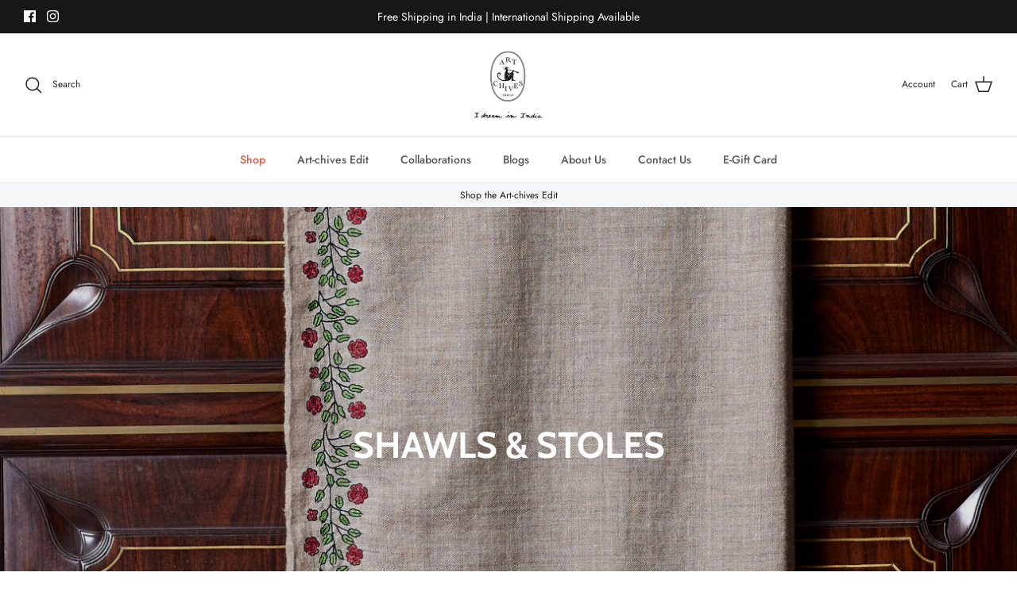

--- FILE ---
content_type: text/html; charset=utf-8
request_url: https://www.artchivesindia.com/collections/accessories
body_size: 52532
content:
<!doctype html><html lang="en" dir="ltr">
  <head>




<link rel="preconnect" href="https://cdn.beae.com" crossorigin />
<link rel="dns-prefetch" href="https://cdn.beae.com" />
    <!--BEAE-EMBED-->
    <link href="[data-uri]" rel="stylesheet" id="beae-global-css"/>
    <!--/BEAE-EMBED-->


<style type="text/css" class="beae-theme-helper">
 .beae-cart-popup {
    display: grid;
    position: fixed;
    inset: 0;
    z-index: 9999999;
    align-content: center;
    padding: 5px;
    justify-content: center;
    align-items: center;
    justify-items: center;
}

.beae-cart-popup::before {content: ' ';position: absolute;background: #e5e5e5b3;inset: 0;}
 .beae-ajax-loading{
 	cursor:not-allowed;
   pointer-events: none;
   opacity: 0.6;
  }


  #beae-toast {
  visibility: hidden;
  max-width: 50px;
  min-height: 50px;
  margin: auto;
  background-color: #333;
  color: #fff;
  text-align: center;
  border-radius: 2px;
  position: fixed;
  z-index: 999999;
  left: 0;
  right: 0;
  bottom: 30px;
  font-size: 17px;
  display: grid;
  grid-template-columns: 50px auto;
  align-items: center;
  justify-content: start;
  align-content: center;
  justify-items: start;
}
#beae-toast.beae-toast-show {
  visibility: visible;
  -webkit-animation: beaeFadein 0.5s, beaeExpand 0.5s 0.5s, beaeStay 3s 1s, beaeShrink 0.5s 2s, beaeFadeout 0.5s 2.5s;
  animation: beaeFadein 0.5s, beaeExpand 0.5s 0.5s, beaeStay 3s 1s, beaeShrink 0.5s 4s, beaeFadeout 0.5s 4.5s;
}
#beae-toast #beae-toast-icon {
  width: 50px;
  height: 100%;
  /* float: left; */
  /* padding-top: 16px; */
  /* padding-bottom: 16px; */
  box-sizing: border-box;
  background-color: #111;
  color: #fff;
  padding: 5px;
}
#beae-toast .beae-toast-icon-svg {
  width: 100%;
  height: 100%;
  display: block;
  position: relative;
  vertical-align: middle;
  margin: auto;
  text-align: center;
  /* padding: 5px; */
}
#beae-toast #beae-toast-desc {
  color: #fff;
  padding: 16px;
  overflow: hidden;
  white-space: nowrap;
}

@-webkit-keyframes beaeFadein {
  from {
    bottom: 0;
    opacity: 0;
  }
  to {
    bottom: 30px;
    opacity: 1;
  }
}
@keyframes fadein {
  from {
    bottom: 0;
    opacity: 0;
  }
  to {
    bottom: 30px;
    opacity: 1;
  }
}
@-webkit-keyframes beaeExpand {
  from {
    min-width: 50px;
  }
  to {
    min-width: var(--beae-max-width);
  }
}
@keyframes beaeExpand {
  from {
    min-width: 50px;
  }
  to {
    min-width: var(--beae-max-width);
  }
}
@-webkit-keyframes beaeStay {
  from {
    min-width: var(--beae-max-width);
  }
  to {
    min-width: var(--beae-max-width);
  }
}
@keyframes beaeStay {
  from {
    min-width: var(--beae-max-width);
  }
  to {
    min-width: var(--beae-max-width);
  }
}
@-webkit-keyframes beaeShrink {
  from {
    min-width: var(--beae-max-width);
  }
  to {
    min-width: 50px;
  }
}
@keyframes beaeShrink {
  from {
    min-width: var(--beae-max-width);
  }
  to {
    min-width: 50px;
  }
}
@-webkit-keyframes beaeFadeout {
  from {
    bottom: 30px;
    opacity: 1;
  }
  to {
    bottom: 60px;
    opacity: 0;
  }
}
@keyframes beaeFadeout {
  from {
    bottom: 30px;
    opacity: 1;
  }
  to {
    bottom: 60px;
    opacity: 0;
  }
}
</style>

<script type="text/javascript" id="beae-theme-helpers" async="async">
    window.BEAE = window.BEAE || {};
    (function(){this.configs = {
              ajax_cart: {
                enable: false
              },
              quickview: {
                enable: false
              }
              
            };
              this.configs.ajax_cart =  {};
          
      
      	this.customer = false;
      
        this.routes = {
            domain: 'https://www.artchivesindia.com',
            root_url: '/',
            collections_url: '/collections',
            all_products_collection_url: '/collections/all',
            cart_url:'/cart',
            cart_add_url:'/cart/add',
            cart_change_url:'/cart/change',
            cart_clear_url: '/cart/clear',
            cart_update_url: '/cart/update',
            product_recommendations_url: '/recommendations/products'
        };
        this.queryParams = {};
        if (window.location.search.length) {
            new URLSearchParams(window.location.search).forEach((value,key)=>{
                this.queryParams[key] = value;
            })
        }
        this.money_format  = "\u003cspan class='money'\u003e₹{{amount}}\u003c\/span\u003e",
        this.money_with_currency_format = "\u003cspan class='money'\u003e₹{{amount}}INR\u003c\/span\u003e",
        this.formatMoney = function(t, e) {
            function n(t, e) {
                return void 0 === t ? e : t
            }
            function o(t, e, o, i) {
                if (e = n(e, 2),
                o = n(o, ","),
                i = n(i, "."),
                isNaN(t) || null == t)
                    return 0;
                var r = (t = (t / 100).toFixed(e)).split(".");
                return r[0].replace(/(\d)(?=(\d\d\d)+(?!\d))/g, "$1" + o) + (r[1] ? i + r[1] : "")
            }
            "string" == typeof t && (t = t.replace(".", ""));
            var i = ""
            , r = /\{\{\s*(\w+)\s*\}\}/
            , a = e || (false ? this.money_with_currency_format : this.money_format);
            switch (a.match(r)[1]) {
            case "amount":
                i = o(t, 2);
                break;
            case "amount_no_decimals":
                i = o(t, 0);
                break;
            case "amount_with_comma_separator":
                i = o(t, 2, ".", ",");
                break;
            case "amount_with_space_separator":
                i = o(t, 2, " ", ",");
                break;
            case "amount_with_period_and_space_separator":
                i = o(t, 2, " ", ".");
                break;
            case "amount_no_decimals_with_comma_separator":
                i = o(t, 0, ".", ",");
                break;
            case "amount_no_decimals_with_space_separator":
                i = o(t, 0, " ");
                break;
            case "amount_with_apostrophe_separator":
                i = o(t, 2, "'", ".")
            }
            return a.replace(r, i)
        }
        this.resizeImage = function(t, r) {
            try {
				if (t.indexOf('cdn.shopify.com') === -1)
					return t;
                if (!r || "original" == r ||  "full" == r || "master" == r)
                    return t;
                var o = t.match(/\.(jpg|jpeg|gif|png|bmp|bitmap|tiff|tif)((\#[0-9a-z\-]+)?(\?v=.*)?)?$/igm);
		        if (null == o)
		            return null;
		        var i = t.split(o[0])
		          , x = o[0];
		        return i[0] + "_" + r + x;
            } catch (o) {
                return t
            }
        },
        this.getProduct = function(handle){
          if(!handle)
          {
            return false;
          }
          let endpoint = (this.routes.root_url  === '/' ? '' : this.routes.root_url ) + '/products/' + handle + '.js'
          if(window.BEAE_LIVE)
          {
          	endpoint = '/shop/builder/ajax/beae-proxy/products/' + handle;
          }
          return  window.fetch(endpoint,{
            headers: {
              'Content-Type' : 'application/json'
            }
          })
          .then(res=> res.json());
          
        }
    }).bind(window.BEAE)();
</script>
    

         
<script type="text/javascript" src="https://cdn.beae.com/vendors/js-v2/jquery.min.js" defer></script>



    


 

    <!-- Google Tag Manager -->
    <script>
      (function(w,d,s,l,i){w[l]=w[l]||[];w[l].push({'gtm.start':
      new Date().getTime(),event:'gtm.js'});var f=d.getElementsByTagName(s)[0],
      j=d.createElement(s),dl=l!='dataLayer'?'&l='+l:'';j.async=true;j.src=
      'https://www.googletagmanager.com/gtm.js?id='+i+dl;f.parentNode.insertBefore(j,f);
      })(window,document,'script','dataLayer','GTM-NDFPH6WP');
    </script>
    <!-- End Google Tag Manager -->

    <!-- Google tag (gtag.js) -->
    <script async src="https://www.googletagmanager.com/gtag/js?id=AW-10840620791"></script>
    <script>
      window.dataLayer = window.dataLayer || [];
      function gtag(){dataLayer.push(arguments);}
      gtag('js', new Date());

      gtag('config', 'AW-10840620791');
    </script>

    <!-- Google Tag Manager -->
    <!--
      <script>(function(w,d,s,l,i){w[l]=w[l]||[];w[l].push({'gtm.start':
      new Date().getTime(),event:'gtm.js'});var f=d.getElementsByTagName(s)[0],
      j=d.createElement(s),dl=l!='dataLayer'?'&l='+l:'';j.async=true;j.src=
      'https://www.googletagmanager.com/gtm.js?id='+i+dl;f.parentNode.insertBefore(j,f);
      })(window,document,'script','dataLayer','GTM-PGGH2FG');</script>
    -->
    <!-- End Google Tag Manager -->

    <!-- Google tag (gtag.js) -->
    <script async src="https://www.googletagmanager.com/gtag/js?id=G-TBQCC57JSC"></script>
    <script>
      window.dataLayer = window.dataLayer || [];
      function gtag(){dataLayer.push(arguments);}
      gtag('js', new Date());

      gtag('config', 'G-TBQCC57JSC');
    </script>

    <!-- Meta Pixel Code -->
    <!--
      <script>
      !function(f,b,e,v,n,t,s)
      {if(f.fbq)return;n=f.fbq=function(){n.callMethod?
      n.callMethod.apply(n,arguments):n.queue.push(arguments)};
      if(!f._fbq)f._fbq=n;n.push=n;n.loaded=!0;n.version='2.0';
      n.queue=[];t=b.createElement(e);t.async=!0;
      t.src=v;s=b.getElementsByTagName(e)[0];
      s.parentNode.insertBefore(t,s)}(window, document,'script',
      'https://connect.facebook.net/en_US/fbevents.js');
      fbq('init', '604254954151379');
      fbq('track', 'PageView');
      </script>
      <noscript><img height="1" width="1" style="display:none"
      src="https://www.facebook.com/tr?id=604254954151379&ev=PageView&noscript=1"
      /></noscript>
    -->
    <!-- End Meta Pixel Code -->
    <!-- Facebook Pixel Code -->
    <script>
      !function(f,b,e,v,n,t,s)
      {if(f.fbq)return;n=f.fbq=function(){n.callMethod?
      n.callMethod.apply(n,arguments):n.queue.push(arguments)};
      if(!f._fbq)f._fbq=n;n.push=n;n.loaded=!0;n.version='2.0';
      n.queue=[];t=b.createElement(e);t.async=!0;
      t.src=v;s=b.getElementsByTagName(e)[0];
      s.parentNode.insertBefore(t,s)}(window,document,'script',
      'https://connect.facebook.net/en_US/fbevents.js');
       fbq('init', '604254954151379');
      fbq('track', 'PageView');
    </script>
    <noscript>
      <img
        height="1"
        width="1"
        src="
          https://www.facebook.com/tr?id=604254954151379&ev=PageView
          &noscript=1
        "
      >
    </noscript>
    <!-- End Facebook Pixel Code -->

    <!-- Hotjar Tracking Code for https://www.artchivesindia.com/ -->
    <script>
      (function(h,o,t,j,a,r){
          h.hj=h.hj||function(){(h.hj.q=h.hj.q||[]).push(arguments)};
          h._hjSettings={hjid:3455438,hjsv:6};
          a=o.getElementsByTagName('head')[0];
          r=o.createElement('script');r.async=1;
          r.src=t+h._hjSettings.hjid+j+h._hjSettings.hjsv;
          a.appendChild(r);
      })(window,document,'https://static.hotjar.com/c/hotjar-','.js?sv=');
    </script>

    <!-- Symmetry 6.0.0 -->

    <title>
      Shawls &amp; Stoles
      
      
       &ndash; Art-chives India
    </title>

    <meta charset="utf-8" />
<meta name="viewport" content="width=device-width,initial-scale=1.0" />
<meta http-equiv="X-UA-Compatible" content="IE=edge">

<link rel="preconnect" href="https://cdn.shopify.com" crossorigin>
<link rel="preconnect" href="https://fonts.shopify.com" crossorigin>
<link rel="preconnect" href="https://monorail-edge.shopifysvc.com"><link rel="preload" as="font" href="//www.artchivesindia.com/cdn/fonts/jost/jost_n4.d47a1b6347ce4a4c9f437608011273009d91f2b7.woff2" type="font/woff2" crossorigin><link rel="preload" as="font" href="//www.artchivesindia.com/cdn/fonts/jost/jost_n5.7c8497861ffd15f4e1284cd221f14658b0e95d61.woff2" type="font/woff2" crossorigin><link rel="preload" as="font" href="//www.artchivesindia.com/cdn/fonts/cabin/cabin_n7.255204a342bfdbc9ae2017bd4e6a90f8dbb2f561.woff2" type="font/woff2" crossorigin><link rel="preload" as="font" href="//www.artchivesindia.com/cdn/fonts/cabin/cabin_n7.255204a342bfdbc9ae2017bd4e6a90f8dbb2f561.woff2" type="font/woff2" crossorigin><link rel="preload" href="//www.artchivesindia.com/cdn/shop/t/28/assets/vendor.min.js?v=11589511144441591071681891407" as="script">
<link rel="preload" href="//www.artchivesindia.com/cdn/shop/t/28/assets/theme.js?v=181571558710698367881715086185" as="script"><link rel="canonical" href="https://www.artchivesindia.com/collections/accessories" /><link rel="icon" href="//www.artchivesindia.com/cdn/shop/files/Artchives-Favicon.png?crop=center&height=48&v=1631262868&width=48" type="image/png"><meta name="description" content="From the art-chives of India’s shawl-making traditions">
<style>
      @font-face {
  font-family: Jost;
  font-weight: 400;
  font-style: normal;
  font-display: fallback;
  src: url("//www.artchivesindia.com/cdn/fonts/jost/jost_n4.d47a1b6347ce4a4c9f437608011273009d91f2b7.woff2") format("woff2"),
       url("//www.artchivesindia.com/cdn/fonts/jost/jost_n4.791c46290e672b3f85c3d1c651ef2efa3819eadd.woff") format("woff");
}

      @font-face {
  font-family: Jost;
  font-weight: 700;
  font-style: normal;
  font-display: fallback;
  src: url("//www.artchivesindia.com/cdn/fonts/jost/jost_n7.921dc18c13fa0b0c94c5e2517ffe06139c3615a3.woff2") format("woff2"),
       url("//www.artchivesindia.com/cdn/fonts/jost/jost_n7.cbfc16c98c1e195f46c536e775e4e959c5f2f22b.woff") format("woff");
}

      @font-face {
  font-family: Jost;
  font-weight: 500;
  font-style: normal;
  font-display: fallback;
  src: url("//www.artchivesindia.com/cdn/fonts/jost/jost_n5.7c8497861ffd15f4e1284cd221f14658b0e95d61.woff2") format("woff2"),
       url("//www.artchivesindia.com/cdn/fonts/jost/jost_n5.fb6a06896db583cc2df5ba1b30d9c04383119dd9.woff") format("woff");
}

      @font-face {
  font-family: Jost;
  font-weight: 400;
  font-style: italic;
  font-display: fallback;
  src: url("//www.artchivesindia.com/cdn/fonts/jost/jost_i4.b690098389649750ada222b9763d55796c5283a5.woff2") format("woff2"),
       url("//www.artchivesindia.com/cdn/fonts/jost/jost_i4.fd766415a47e50b9e391ae7ec04e2ae25e7e28b0.woff") format("woff");
}

      @font-face {
  font-family: Jost;
  font-weight: 700;
  font-style: italic;
  font-display: fallback;
  src: url("//www.artchivesindia.com/cdn/fonts/jost/jost_i7.d8201b854e41e19d7ed9b1a31fe4fe71deea6d3f.woff2") format("woff2"),
       url("//www.artchivesindia.com/cdn/fonts/jost/jost_i7.eae515c34e26b6c853efddc3fc0c552e0de63757.woff") format("woff");
}

      @font-face {
  font-family: Cabin;
  font-weight: 700;
  font-style: normal;
  font-display: fallback;
  src: url("//www.artchivesindia.com/cdn/fonts/cabin/cabin_n7.255204a342bfdbc9ae2017bd4e6a90f8dbb2f561.woff2") format("woff2"),
       url("//www.artchivesindia.com/cdn/fonts/cabin/cabin_n7.e2afa22a0d0f4b64da3569c990897429d40ff5c0.woff") format("woff");
}

      @font-face {
  font-family: Cabin;
  font-weight: 700;
  font-style: normal;
  font-display: fallback;
  src: url("//www.artchivesindia.com/cdn/fonts/cabin/cabin_n7.255204a342bfdbc9ae2017bd4e6a90f8dbb2f561.woff2") format("woff2"),
       url("//www.artchivesindia.com/cdn/fonts/cabin/cabin_n7.e2afa22a0d0f4b64da3569c990897429d40ff5c0.woff") format("woff");
}

      @font-face {
  font-family: Jost;
  font-weight: 500;
  font-style: normal;
  font-display: fallback;
  src: url("//www.artchivesindia.com/cdn/fonts/jost/jost_n5.7c8497861ffd15f4e1284cd221f14658b0e95d61.woff2") format("woff2"),
       url("//www.artchivesindia.com/cdn/fonts/jost/jost_n5.fb6a06896db583cc2df5ba1b30d9c04383119dd9.woff") format("woff");
}

      @font-face {
  font-family: Jost;
  font-weight: 600;
  font-style: normal;
  font-display: fallback;
  src: url("//www.artchivesindia.com/cdn/fonts/jost/jost_n6.ec1178db7a7515114a2d84e3dd680832b7af8b99.woff2") format("woff2"),
       url("//www.artchivesindia.com/cdn/fonts/jost/jost_n6.b1178bb6bdd3979fef38e103a3816f6980aeaff9.woff") format("woff");
}

    </style>

    <meta property="og:site_name" content="Art-chives India">
<meta property="og:url" content="https://www.artchivesindia.com/collections/accessories">
<meta property="og:title" content="Shawls &amp; Stoles">
<meta property="og:type" content="product.group">
<meta property="og:description" content="From the art-chives of India’s shawl-making traditions"><meta property="og:image" content="http://www.artchivesindia.com/cdn/shop/files/Artchives_logo_with_i_dream_in_india_10d47f1f-69b8-4d14-9868-5c1cd4bc0df3_1200x1200.png?v=1652182459">
  <meta property="og:image:secure_url" content="https://www.artchivesindia.com/cdn/shop/files/Artchives_logo_with_i_dream_in_india_10d47f1f-69b8-4d14-9868-5c1cd4bc0df3_1200x1200.png?v=1652182459">
  <meta property="og:image:width" content="506">
  <meta property="og:image:height" content="800"><meta name="twitter:card" content="summary_large_image">
<meta name="twitter:title" content="Shawls &amp; Stoles">
<meta name="twitter:description" content="From the art-chives of India’s shawl-making traditions">


    <link href="//www.artchivesindia.com/cdn/shop/t/28/assets/styles.css?v=135294545294183989871759333259" rel="stylesheet" type="text/css" media="all" />
<link rel="stylesheet" href="//www.artchivesindia.com/cdn/shop/t/28/assets/swatches.css?v=121487291696891379501744892122" media="print" onload="this.media='all'">
      <noscript><link rel="stylesheet" href="//www.artchivesindia.com/cdn/shop/t/28/assets/swatches.css?v=121487291696891379501744892122"></noscript><script>
      window.theme = window.theme || {};
      theme.money_format_with_product_code_preference = "\u003cspan class='money'\u003e₹{{amount}}\u003c\/span\u003e";
      theme.money_format_with_cart_code_preference = "\u003cspan class='money'\u003e₹{{amount}}\u003c\/span\u003e";
      theme.money_format = "\u003cspan class='money'\u003e₹{{amount}}\u003c\/span\u003e";
      theme.strings = {
        previous: "Previous",
        next: "Next",
        addressError: "Error looking up that address",
        addressNoResults: "No results for that address",
        addressQueryLimit: "You have exceeded the Google API usage limit. Consider upgrading to a \u003ca href=\"https:\/\/developers.google.com\/maps\/premium\/usage-limits\"\u003ePremium Plan\u003c\/a\u003e.",
        authError: "There was a problem authenticating your Google Maps API Key.",
        icon_labels_left: "Left",
        icon_labels_right: "Right",
        icon_labels_down: "Down",
        icon_labels_close: "Close",
        icon_labels_plus: "Plus",
        imageSlider: "Image slider",
        cart_terms_confirmation: "You must agree to the terms and conditions before continuing.",
        cart_general_quantity_too_high: "You can only have [QUANTITY] in your cart",
        products_listing_from: "From",
        layout_live_search_see_all: "See all results",
        products_product_add_to_cart: "Add to Cart",
        products_variant_no_stock: "Sold out",
        products_variant_non_existent: "Unavailable",
        products_product_pick_a: "Pick a",
        general_navigation_menu_toggle_aria_label: "Toggle menu",
        general_accessibility_labels_close: "Close",
        products_product_added_to_cart: "Added to cart",
        general_quick_search_pages: "Pages",
        general_quick_search_no_results: "Sorry, we couldn\u0026#39;t find any results",
        collections_general_see_all_subcollections: "See all..."
      };
      theme.routes = {
        cart_url: '/cart',
        cart_add_url: '/cart/add.js',
        cart_update_url: '/cart/update.js',
        predictive_search_url: '/search/suggest'
      };
      theme.settings = {
        cart_type: "page",
        after_add_to_cart: "notification",
        quickbuy_style: "button",
        avoid_orphans: true
      };
      document.documentElement.classList.add('js');
    </script>

    <script src="//www.artchivesindia.com/cdn/shop/t/28/assets/vendor.min.js?v=11589511144441591071681891407" defer="defer"></script>
    <script src="//www.artchivesindia.com/cdn/shop/t/28/assets/theme.js?v=181571558710698367881715086185" defer="defer"></script>

    <script>window.performance && window.performance.mark && window.performance.mark('shopify.content_for_header.start');</script><meta name="facebook-domain-verification" content="xlcmcga8srq6k73ye6archis2gvv5q">
<meta name="google-site-verification" content="TR8wmlO3uOcl8i7za37RENnlNqCtSlR3tpE1Uw0GlBo">
<meta name="facebook-domain-verification" content="3wmmpnhwas7xrxs0my4m5o28oo19s0">
<meta id="shopify-digital-wallet" name="shopify-digital-wallet" content="/57053937839/digital_wallets/dialog">
<meta id="in-context-paypal-metadata" data-shop-id="57053937839" data-venmo-supported="false" data-environment="production" data-locale="en_US" data-paypal-v4="true" data-currency="INR">
<link rel="alternate" type="application/atom+xml" title="Feed" href="/collections/accessories.atom" />
<link rel="next" href="/collections/accessories?page=2">
<link rel="alternate" hreflang="x-default" href="https://www.artchivesindia.com/collections/accessories">
<link rel="alternate" hreflang="en" href="https://www.artchivesindia.com/collections/accessories">
<link rel="alternate" hreflang="en-US" href="https://www.artchivesindia.com/en-us/collections/accessories">
<link rel="alternate" type="application/json+oembed" href="https://www.artchivesindia.com/collections/accessories.oembed">
<script async="async" src="/checkouts/internal/preloads.js?locale=en-IN"></script>
<script id="shopify-features" type="application/json">{"accessToken":"09b7018be870aa8fa67da1b2ab95cc5c","betas":["rich-media-storefront-analytics"],"domain":"www.artchivesindia.com","predictiveSearch":true,"shopId":57053937839,"locale":"en"}</script>
<script>var Shopify = Shopify || {};
Shopify.shop = "the-art-chives.myshopify.com";
Shopify.locale = "en";
Shopify.currency = {"active":"INR","rate":"1.0"};
Shopify.country = "IN";
Shopify.theme = {"name":"Updated copy of Artchives Symmetry Live","id":131671064751,"schema_name":"Symmetry","schema_version":"6.0.0","theme_store_id":568,"role":"main"};
Shopify.theme.handle = "null";
Shopify.theme.style = {"id":null,"handle":null};
Shopify.cdnHost = "www.artchivesindia.com/cdn";
Shopify.routes = Shopify.routes || {};
Shopify.routes.root = "/";</script>
<script type="module">!function(o){(o.Shopify=o.Shopify||{}).modules=!0}(window);</script>
<script>!function(o){function n(){var o=[];function n(){o.push(Array.prototype.slice.apply(arguments))}return n.q=o,n}var t=o.Shopify=o.Shopify||{};t.loadFeatures=n(),t.autoloadFeatures=n()}(window);</script>
<script id="shop-js-analytics" type="application/json">{"pageType":"collection"}</script>
<script defer="defer" async type="module" src="//www.artchivesindia.com/cdn/shopifycloud/shop-js/modules/v2/client.init-shop-cart-sync_BT-GjEfc.en.esm.js"></script>
<script defer="defer" async type="module" src="//www.artchivesindia.com/cdn/shopifycloud/shop-js/modules/v2/chunk.common_D58fp_Oc.esm.js"></script>
<script defer="defer" async type="module" src="//www.artchivesindia.com/cdn/shopifycloud/shop-js/modules/v2/chunk.modal_xMitdFEc.esm.js"></script>
<script type="module">
  await import("//www.artchivesindia.com/cdn/shopifycloud/shop-js/modules/v2/client.init-shop-cart-sync_BT-GjEfc.en.esm.js");
await import("//www.artchivesindia.com/cdn/shopifycloud/shop-js/modules/v2/chunk.common_D58fp_Oc.esm.js");
await import("//www.artchivesindia.com/cdn/shopifycloud/shop-js/modules/v2/chunk.modal_xMitdFEc.esm.js");

  window.Shopify.SignInWithShop?.initShopCartSync?.({"fedCMEnabled":true,"windoidEnabled":true});

</script>
<script>(function() {
  var isLoaded = false;
  function asyncLoad() {
    if (isLoaded) return;
    isLoaded = true;
    var urls = ["\/\/cdn.shopify.com\/proxy\/9f9419a86852e5e632b5fccf7cc4a9df3a7ae30f2990c698f5a4f747c9bcad7f\/konigle.com\/sf\/profitjs\/9f47fda9d5c74f5e92db09eefbd76f20\/init.js?shop=the-art-chives.myshopify.com\u0026sp-cache-control=cHVibGljLCBtYXgtYWdlPTkwMA","https:\/\/cdn.jsdelivr.net\/gh\/yunmuqing\/SmBdBWwTCrjyN3AE@latest\/mbAt2ktK3Dmszf6K.js?shop=the-art-chives.myshopify.com","https:\/\/cdn.shopify.com\/s\/files\/1\/0457\/2220\/6365\/files\/pushdaddy_v56_test.js?shop=the-art-chives.myshopify.com","https:\/\/cdn.shopify.com\/s\/files\/1\/0033\/3538\/9233\/files\/pushdaddy_a2.js?shop=the-art-chives.myshopify.com","https:\/\/aiodstag.cirkleinc.com\/?shop=the-art-chives.myshopify.com","https:\/\/wisepops.net\/loader.js?v=2\u0026h=b3WmWLUfQx\u0026shop=the-art-chives.myshopify.com","\/\/www.powr.io\/powr.js?powr-token=the-art-chives.myshopify.com\u0026external-type=shopify\u0026shop=the-art-chives.myshopify.com","https:\/\/cdn.shopify.com\/s\/files\/1\/0033\/3538\/9233\/files\/pushdaddy_a7_livechat1_new2.js?v=1707659950\u0026shop=the-art-chives.myshopify.com","https:\/\/convert.shipway.com\/dashboard\/js\/shpwidget.js?shop=the-art-chives.myshopify.com"];
    for (var i = 0; i < urls.length; i++) {
      var s = document.createElement('script');
      s.type = 'text/javascript';
      s.async = true;
      s.src = urls[i];
      var x = document.getElementsByTagName('script')[0];
      x.parentNode.insertBefore(s, x);
    }
  };
  if(window.attachEvent) {
    window.attachEvent('onload', asyncLoad);
  } else {
    window.addEventListener('load', asyncLoad, false);
  }
})();</script>
<script id="__st">var __st={"a":57053937839,"offset":19800,"reqid":"8734a7c1-5375-4463-8ad3-3c2ae1d743f1-1769314351","pageurl":"www.artchivesindia.com\/collections\/accessories","u":"37a1fc5f240a","p":"collection","rtyp":"collection","rid":277063991471};</script>
<script>window.ShopifyPaypalV4VisibilityTracking = true;</script>
<script id="captcha-bootstrap">!function(){'use strict';const t='contact',e='account',n='new_comment',o=[[t,t],['blogs',n],['comments',n],[t,'customer']],c=[[e,'customer_login'],[e,'guest_login'],[e,'recover_customer_password'],[e,'create_customer']],r=t=>t.map((([t,e])=>`form[action*='/${t}']:not([data-nocaptcha='true']) input[name='form_type'][value='${e}']`)).join(','),a=t=>()=>t?[...document.querySelectorAll(t)].map((t=>t.form)):[];function s(){const t=[...o],e=r(t);return a(e)}const i='password',u='form_key',d=['recaptcha-v3-token','g-recaptcha-response','h-captcha-response',i],f=()=>{try{return window.sessionStorage}catch{return}},m='__shopify_v',_=t=>t.elements[u];function p(t,e,n=!1){try{const o=window.sessionStorage,c=JSON.parse(o.getItem(e)),{data:r}=function(t){const{data:e,action:n}=t;return t[m]||n?{data:e,action:n}:{data:t,action:n}}(c);for(const[e,n]of Object.entries(r))t.elements[e]&&(t.elements[e].value=n);n&&o.removeItem(e)}catch(o){console.error('form repopulation failed',{error:o})}}const l='form_type',E='cptcha';function T(t){t.dataset[E]=!0}const w=window,h=w.document,L='Shopify',v='ce_forms',y='captcha';let A=!1;((t,e)=>{const n=(g='f06e6c50-85a8-45c8-87d0-21a2b65856fe',I='https://cdn.shopify.com/shopifycloud/storefront-forms-hcaptcha/ce_storefront_forms_captcha_hcaptcha.v1.5.2.iife.js',D={infoText:'Protected by hCaptcha',privacyText:'Privacy',termsText:'Terms'},(t,e,n)=>{const o=w[L][v],c=o.bindForm;if(c)return c(t,g,e,D).then(n);var r;o.q.push([[t,g,e,D],n]),r=I,A||(h.body.append(Object.assign(h.createElement('script'),{id:'captcha-provider',async:!0,src:r})),A=!0)});var g,I,D;w[L]=w[L]||{},w[L][v]=w[L][v]||{},w[L][v].q=[],w[L][y]=w[L][y]||{},w[L][y].protect=function(t,e){n(t,void 0,e),T(t)},Object.freeze(w[L][y]),function(t,e,n,w,h,L){const[v,y,A,g]=function(t,e,n){const i=e?o:[],u=t?c:[],d=[...i,...u],f=r(d),m=r(i),_=r(d.filter((([t,e])=>n.includes(e))));return[a(f),a(m),a(_),s()]}(w,h,L),I=t=>{const e=t.target;return e instanceof HTMLFormElement?e:e&&e.form},D=t=>v().includes(t);t.addEventListener('submit',(t=>{const e=I(t);if(!e)return;const n=D(e)&&!e.dataset.hcaptchaBound&&!e.dataset.recaptchaBound,o=_(e),c=g().includes(e)&&(!o||!o.value);(n||c)&&t.preventDefault(),c&&!n&&(function(t){try{if(!f())return;!function(t){const e=f();if(!e)return;const n=_(t);if(!n)return;const o=n.value;o&&e.removeItem(o)}(t);const e=Array.from(Array(32),(()=>Math.random().toString(36)[2])).join('');!function(t,e){_(t)||t.append(Object.assign(document.createElement('input'),{type:'hidden',name:u})),t.elements[u].value=e}(t,e),function(t,e){const n=f();if(!n)return;const o=[...t.querySelectorAll(`input[type='${i}']`)].map((({name:t})=>t)),c=[...d,...o],r={};for(const[a,s]of new FormData(t).entries())c.includes(a)||(r[a]=s);n.setItem(e,JSON.stringify({[m]:1,action:t.action,data:r}))}(t,e)}catch(e){console.error('failed to persist form',e)}}(e),e.submit())}));const S=(t,e)=>{t&&!t.dataset[E]&&(n(t,e.some((e=>e===t))),T(t))};for(const o of['focusin','change'])t.addEventListener(o,(t=>{const e=I(t);D(e)&&S(e,y())}));const B=e.get('form_key'),M=e.get(l),P=B&&M;t.addEventListener('DOMContentLoaded',(()=>{const t=y();if(P)for(const e of t)e.elements[l].value===M&&p(e,B);[...new Set([...A(),...v().filter((t=>'true'===t.dataset.shopifyCaptcha))])].forEach((e=>S(e,t)))}))}(h,new URLSearchParams(w.location.search),n,t,e,['guest_login'])})(!0,!0)}();</script>
<script integrity="sha256-4kQ18oKyAcykRKYeNunJcIwy7WH5gtpwJnB7kiuLZ1E=" data-source-attribution="shopify.loadfeatures" defer="defer" src="//www.artchivesindia.com/cdn/shopifycloud/storefront/assets/storefront/load_feature-a0a9edcb.js" crossorigin="anonymous"></script>
<script data-source-attribution="shopify.dynamic_checkout.dynamic.init">var Shopify=Shopify||{};Shopify.PaymentButton=Shopify.PaymentButton||{isStorefrontPortableWallets:!0,init:function(){window.Shopify.PaymentButton.init=function(){};var t=document.createElement("script");t.src="https://www.artchivesindia.com/cdn/shopifycloud/portable-wallets/latest/portable-wallets.en.js",t.type="module",document.head.appendChild(t)}};
</script>
<script data-source-attribution="shopify.dynamic_checkout.buyer_consent">
  function portableWalletsHideBuyerConsent(e){var t=document.getElementById("shopify-buyer-consent"),n=document.getElementById("shopify-subscription-policy-button");t&&n&&(t.classList.add("hidden"),t.setAttribute("aria-hidden","true"),n.removeEventListener("click",e))}function portableWalletsShowBuyerConsent(e){var t=document.getElementById("shopify-buyer-consent"),n=document.getElementById("shopify-subscription-policy-button");t&&n&&(t.classList.remove("hidden"),t.removeAttribute("aria-hidden"),n.addEventListener("click",e))}window.Shopify?.PaymentButton&&(window.Shopify.PaymentButton.hideBuyerConsent=portableWalletsHideBuyerConsent,window.Shopify.PaymentButton.showBuyerConsent=portableWalletsShowBuyerConsent);
</script>
<script data-source-attribution="shopify.dynamic_checkout.cart.bootstrap">document.addEventListener("DOMContentLoaded",(function(){function t(){return document.querySelector("shopify-accelerated-checkout-cart, shopify-accelerated-checkout")}if(t())Shopify.PaymentButton.init();else{new MutationObserver((function(e,n){t()&&(Shopify.PaymentButton.init(),n.disconnect())})).observe(document.body,{childList:!0,subtree:!0})}}));
</script>

<script>window.performance && window.performance.mark && window.performance.mark('shopify.content_for_header.end');</script>

    <link rel="stylesheet" type="text/css" href="https://cdn.jsdelivr.net/npm/slick-carousel@1.8.1/slick/slick.css">

    <script type="text/javascript">
      (function(c,l,a,r,i,t,y){
          c[a]=c[a]||function(){(c[a].q=c[a].q||[]).push(arguments)};
          t=l.createElement(r);t.async=1;t.src="https://www.clarity.ms/tag/"+i;
          y=l.getElementsByTagName(r)[0];y.parentNode.insertBefore(t,y);
      })(window, document, "clarity", "script", "mif0gq4l2a");
    </script>

    
    <style id="priceBlock">
       .block-inner-inner .product-price{
      	 visibility: hidden;
      }
       .product-block .block-inner .price{
      	 visibility: hidden;
      }
       .product-detail .price-container{
      	 visibility: hidden;
      }
       .product-detail .price-container{
      	 visibility: hidden;
      }
    </style>
    <script>
      try {
      	 document.addEventListener("DOMSubtreeModified", function(){
      		 var labels2 = document.querySelectorAll(".option-selector-fieldset");
      		 for(let i =0; i<labels2.length; i++) {
      			 let ele = labels2[i];
      			 if(ele.innerHTML.toLowerCase().includes("currencycountry") && ele.style.display != "none"){
      				 ele.style.display = "none";
      			 }
      		}
      		 var labels3 = document.querySelectorAll(".original-selector");
      		 for(let i =0; i<labels3.length; i++) {
      			 let ele = labels3[i];
      			 if(ele.innerHTML.toLowerCase().includes("currencycountry") && ele.style.display != "none"){
      				 ele.style.display = "none";
      			 }
      		}
      	});
      }catch(error){
      	 console.log("Pricing by country -->",error);
      	 let ele = document.getElementById("priceBlock");
      	 ele.innerHTML = ".block-inner-inner .product-price{visibility: visible;}.product-block .block-inner .price{visibility: visible;}.product-detail .price-container{visibility: visible;}.product-detail .price-container{visibility: visible;}"
      }
    </script>

    <script>
      var wsShop = "the-art-chives.myshopify.com"
      window.wscc_markets = [];
      
        window.wscc_markets = [];
        
          window.wscc_markets.push({
            country_code:"AF",
            country:"Afghanistan",
            currency_code:"INR",
            symbol:"₹"
          });
        
          window.wscc_markets.push({
            country_code:"AX",
            country:"Åland Islands",
            currency_code:"INR",
            symbol:"₹"
          });
        
          window.wscc_markets.push({
            country_code:"AL",
            country:"Albania",
            currency_code:"INR",
            symbol:"₹"
          });
        
          window.wscc_markets.push({
            country_code:"DZ",
            country:"Algeria",
            currency_code:"INR",
            symbol:"₹"
          });
        
          window.wscc_markets.push({
            country_code:"AD",
            country:"Andorra",
            currency_code:"INR",
            symbol:"₹"
          });
        
          window.wscc_markets.push({
            country_code:"AO",
            country:"Angola",
            currency_code:"INR",
            symbol:"₹"
          });
        
          window.wscc_markets.push({
            country_code:"AI",
            country:"Anguilla",
            currency_code:"INR",
            symbol:"₹"
          });
        
          window.wscc_markets.push({
            country_code:"AG",
            country:"Antigua &amp; Barbuda",
            currency_code:"INR",
            symbol:"₹"
          });
        
          window.wscc_markets.push({
            country_code:"AR",
            country:"Argentina",
            currency_code:"INR",
            symbol:"₹"
          });
        
          window.wscc_markets.push({
            country_code:"AM",
            country:"Armenia",
            currency_code:"INR",
            symbol:"₹"
          });
        
          window.wscc_markets.push({
            country_code:"AW",
            country:"Aruba",
            currency_code:"INR",
            symbol:"₹"
          });
        
          window.wscc_markets.push({
            country_code:"AC",
            country:"Ascension Island",
            currency_code:"INR",
            symbol:"₹"
          });
        
          window.wscc_markets.push({
            country_code:"AU",
            country:"Australia",
            currency_code:"INR",
            symbol:"₹"
          });
        
          window.wscc_markets.push({
            country_code:"AT",
            country:"Austria",
            currency_code:"INR",
            symbol:"₹"
          });
        
          window.wscc_markets.push({
            country_code:"AZ",
            country:"Azerbaijan",
            currency_code:"INR",
            symbol:"₹"
          });
        
          window.wscc_markets.push({
            country_code:"BS",
            country:"Bahamas",
            currency_code:"INR",
            symbol:"₹"
          });
        
          window.wscc_markets.push({
            country_code:"BH",
            country:"Bahrain",
            currency_code:"INR",
            symbol:"₹"
          });
        
          window.wscc_markets.push({
            country_code:"BD",
            country:"Bangladesh",
            currency_code:"INR",
            symbol:"₹"
          });
        
          window.wscc_markets.push({
            country_code:"BB",
            country:"Barbados",
            currency_code:"INR",
            symbol:"₹"
          });
        
          window.wscc_markets.push({
            country_code:"BY",
            country:"Belarus",
            currency_code:"INR",
            symbol:"₹"
          });
        
          window.wscc_markets.push({
            country_code:"BE",
            country:"Belgium",
            currency_code:"INR",
            symbol:"₹"
          });
        
          window.wscc_markets.push({
            country_code:"BZ",
            country:"Belize",
            currency_code:"INR",
            symbol:"₹"
          });
        
          window.wscc_markets.push({
            country_code:"BJ",
            country:"Benin",
            currency_code:"INR",
            symbol:"₹"
          });
        
          window.wscc_markets.push({
            country_code:"BM",
            country:"Bermuda",
            currency_code:"INR",
            symbol:"₹"
          });
        
          window.wscc_markets.push({
            country_code:"BT",
            country:"Bhutan",
            currency_code:"INR",
            symbol:"₹"
          });
        
          window.wscc_markets.push({
            country_code:"BO",
            country:"Bolivia",
            currency_code:"INR",
            symbol:"₹"
          });
        
          window.wscc_markets.push({
            country_code:"BA",
            country:"Bosnia &amp; Herzegovina",
            currency_code:"INR",
            symbol:"₹"
          });
        
          window.wscc_markets.push({
            country_code:"BW",
            country:"Botswana",
            currency_code:"INR",
            symbol:"₹"
          });
        
          window.wscc_markets.push({
            country_code:"BR",
            country:"Brazil",
            currency_code:"INR",
            symbol:"₹"
          });
        
          window.wscc_markets.push({
            country_code:"IO",
            country:"British Indian Ocean Territory",
            currency_code:"INR",
            symbol:"₹"
          });
        
          window.wscc_markets.push({
            country_code:"VG",
            country:"British Virgin Islands",
            currency_code:"INR",
            symbol:"₹"
          });
        
          window.wscc_markets.push({
            country_code:"BN",
            country:"Brunei",
            currency_code:"INR",
            symbol:"₹"
          });
        
          window.wscc_markets.push({
            country_code:"BG",
            country:"Bulgaria",
            currency_code:"INR",
            symbol:"₹"
          });
        
          window.wscc_markets.push({
            country_code:"BF",
            country:"Burkina Faso",
            currency_code:"INR",
            symbol:"₹"
          });
        
          window.wscc_markets.push({
            country_code:"BI",
            country:"Burundi",
            currency_code:"INR",
            symbol:"₹"
          });
        
          window.wscc_markets.push({
            country_code:"KH",
            country:"Cambodia",
            currency_code:"INR",
            symbol:"₹"
          });
        
          window.wscc_markets.push({
            country_code:"CM",
            country:"Cameroon",
            currency_code:"INR",
            symbol:"₹"
          });
        
          window.wscc_markets.push({
            country_code:"CA",
            country:"Canada",
            currency_code:"INR",
            symbol:"₹"
          });
        
          window.wscc_markets.push({
            country_code:"CV",
            country:"Cape Verde",
            currency_code:"INR",
            symbol:"₹"
          });
        
          window.wscc_markets.push({
            country_code:"BQ",
            country:"Caribbean Netherlands",
            currency_code:"INR",
            symbol:"₹"
          });
        
          window.wscc_markets.push({
            country_code:"KY",
            country:"Cayman Islands",
            currency_code:"INR",
            symbol:"₹"
          });
        
          window.wscc_markets.push({
            country_code:"CF",
            country:"Central African Republic",
            currency_code:"INR",
            symbol:"₹"
          });
        
          window.wscc_markets.push({
            country_code:"TD",
            country:"Chad",
            currency_code:"INR",
            symbol:"₹"
          });
        
          window.wscc_markets.push({
            country_code:"CL",
            country:"Chile",
            currency_code:"INR",
            symbol:"₹"
          });
        
          window.wscc_markets.push({
            country_code:"CN",
            country:"China",
            currency_code:"INR",
            symbol:"₹"
          });
        
          window.wscc_markets.push({
            country_code:"CX",
            country:"Christmas Island",
            currency_code:"INR",
            symbol:"₹"
          });
        
          window.wscc_markets.push({
            country_code:"CC",
            country:"Cocos (Keeling) Islands",
            currency_code:"INR",
            symbol:"₹"
          });
        
          window.wscc_markets.push({
            country_code:"CO",
            country:"Colombia",
            currency_code:"INR",
            symbol:"₹"
          });
        
          window.wscc_markets.push({
            country_code:"KM",
            country:"Comoros",
            currency_code:"INR",
            symbol:"₹"
          });
        
          window.wscc_markets.push({
            country_code:"CG",
            country:"Congo - Brazzaville",
            currency_code:"INR",
            symbol:"₹"
          });
        
          window.wscc_markets.push({
            country_code:"CD",
            country:"Congo - Kinshasa",
            currency_code:"INR",
            symbol:"₹"
          });
        
          window.wscc_markets.push({
            country_code:"CK",
            country:"Cook Islands",
            currency_code:"INR",
            symbol:"₹"
          });
        
          window.wscc_markets.push({
            country_code:"CR",
            country:"Costa Rica",
            currency_code:"INR",
            symbol:"₹"
          });
        
          window.wscc_markets.push({
            country_code:"CI",
            country:"Côte d’Ivoire",
            currency_code:"INR",
            symbol:"₹"
          });
        
          window.wscc_markets.push({
            country_code:"HR",
            country:"Croatia",
            currency_code:"INR",
            symbol:"₹"
          });
        
          window.wscc_markets.push({
            country_code:"CW",
            country:"Curaçao",
            currency_code:"INR",
            symbol:"₹"
          });
        
          window.wscc_markets.push({
            country_code:"CY",
            country:"Cyprus",
            currency_code:"INR",
            symbol:"₹"
          });
        
          window.wscc_markets.push({
            country_code:"CZ",
            country:"Czechia",
            currency_code:"INR",
            symbol:"₹"
          });
        
          window.wscc_markets.push({
            country_code:"DK",
            country:"Denmark",
            currency_code:"INR",
            symbol:"₹"
          });
        
          window.wscc_markets.push({
            country_code:"DJ",
            country:"Djibouti",
            currency_code:"INR",
            symbol:"₹"
          });
        
          window.wscc_markets.push({
            country_code:"DM",
            country:"Dominica",
            currency_code:"INR",
            symbol:"₹"
          });
        
          window.wscc_markets.push({
            country_code:"DO",
            country:"Dominican Republic",
            currency_code:"INR",
            symbol:"₹"
          });
        
          window.wscc_markets.push({
            country_code:"EC",
            country:"Ecuador",
            currency_code:"INR",
            symbol:"₹"
          });
        
          window.wscc_markets.push({
            country_code:"EG",
            country:"Egypt",
            currency_code:"INR",
            symbol:"₹"
          });
        
          window.wscc_markets.push({
            country_code:"SV",
            country:"El Salvador",
            currency_code:"INR",
            symbol:"₹"
          });
        
          window.wscc_markets.push({
            country_code:"GQ",
            country:"Equatorial Guinea",
            currency_code:"INR",
            symbol:"₹"
          });
        
          window.wscc_markets.push({
            country_code:"ER",
            country:"Eritrea",
            currency_code:"INR",
            symbol:"₹"
          });
        
          window.wscc_markets.push({
            country_code:"EE",
            country:"Estonia",
            currency_code:"INR",
            symbol:"₹"
          });
        
          window.wscc_markets.push({
            country_code:"SZ",
            country:"Eswatini",
            currency_code:"INR",
            symbol:"₹"
          });
        
          window.wscc_markets.push({
            country_code:"ET",
            country:"Ethiopia",
            currency_code:"INR",
            symbol:"₹"
          });
        
          window.wscc_markets.push({
            country_code:"FK",
            country:"Falkland Islands",
            currency_code:"INR",
            symbol:"₹"
          });
        
          window.wscc_markets.push({
            country_code:"FO",
            country:"Faroe Islands",
            currency_code:"INR",
            symbol:"₹"
          });
        
          window.wscc_markets.push({
            country_code:"FJ",
            country:"Fiji",
            currency_code:"INR",
            symbol:"₹"
          });
        
          window.wscc_markets.push({
            country_code:"FI",
            country:"Finland",
            currency_code:"INR",
            symbol:"₹"
          });
        
          window.wscc_markets.push({
            country_code:"FR",
            country:"France",
            currency_code:"INR",
            symbol:"₹"
          });
        
          window.wscc_markets.push({
            country_code:"GF",
            country:"French Guiana",
            currency_code:"INR",
            symbol:"₹"
          });
        
          window.wscc_markets.push({
            country_code:"PF",
            country:"French Polynesia",
            currency_code:"INR",
            symbol:"₹"
          });
        
          window.wscc_markets.push({
            country_code:"TF",
            country:"French Southern Territories",
            currency_code:"INR",
            symbol:"₹"
          });
        
          window.wscc_markets.push({
            country_code:"GA",
            country:"Gabon",
            currency_code:"INR",
            symbol:"₹"
          });
        
          window.wscc_markets.push({
            country_code:"GM",
            country:"Gambia",
            currency_code:"INR",
            symbol:"₹"
          });
        
          window.wscc_markets.push({
            country_code:"GE",
            country:"Georgia",
            currency_code:"INR",
            symbol:"₹"
          });
        
          window.wscc_markets.push({
            country_code:"DE",
            country:"Germany",
            currency_code:"INR",
            symbol:"₹"
          });
        
          window.wscc_markets.push({
            country_code:"GH",
            country:"Ghana",
            currency_code:"INR",
            symbol:"₹"
          });
        
          window.wscc_markets.push({
            country_code:"GI",
            country:"Gibraltar",
            currency_code:"INR",
            symbol:"₹"
          });
        
          window.wscc_markets.push({
            country_code:"GR",
            country:"Greece",
            currency_code:"INR",
            symbol:"₹"
          });
        
          window.wscc_markets.push({
            country_code:"GL",
            country:"Greenland",
            currency_code:"INR",
            symbol:"₹"
          });
        
          window.wscc_markets.push({
            country_code:"GD",
            country:"Grenada",
            currency_code:"INR",
            symbol:"₹"
          });
        
          window.wscc_markets.push({
            country_code:"GP",
            country:"Guadeloupe",
            currency_code:"INR",
            symbol:"₹"
          });
        
          window.wscc_markets.push({
            country_code:"GT",
            country:"Guatemala",
            currency_code:"INR",
            symbol:"₹"
          });
        
          window.wscc_markets.push({
            country_code:"GG",
            country:"Guernsey",
            currency_code:"INR",
            symbol:"₹"
          });
        
          window.wscc_markets.push({
            country_code:"GN",
            country:"Guinea",
            currency_code:"INR",
            symbol:"₹"
          });
        
          window.wscc_markets.push({
            country_code:"GW",
            country:"Guinea-Bissau",
            currency_code:"INR",
            symbol:"₹"
          });
        
          window.wscc_markets.push({
            country_code:"GY",
            country:"Guyana",
            currency_code:"INR",
            symbol:"₹"
          });
        
          window.wscc_markets.push({
            country_code:"HT",
            country:"Haiti",
            currency_code:"INR",
            symbol:"₹"
          });
        
          window.wscc_markets.push({
            country_code:"HN",
            country:"Honduras",
            currency_code:"INR",
            symbol:"₹"
          });
        
          window.wscc_markets.push({
            country_code:"HK",
            country:"Hong Kong SAR",
            currency_code:"INR",
            symbol:"₹"
          });
        
          window.wscc_markets.push({
            country_code:"HU",
            country:"Hungary",
            currency_code:"INR",
            symbol:"₹"
          });
        
          window.wscc_markets.push({
            country_code:"IS",
            country:"Iceland",
            currency_code:"INR",
            symbol:"₹"
          });
        
          window.wscc_markets.push({
            country_code:"IN",
            country:"India",
            currency_code:"INR",
            symbol:"₹"
          });
        
          window.wscc_markets.push({
            country_code:"ID",
            country:"Indonesia",
            currency_code:"INR",
            symbol:"₹"
          });
        
          window.wscc_markets.push({
            country_code:"IQ",
            country:"Iraq",
            currency_code:"INR",
            symbol:"₹"
          });
        
          window.wscc_markets.push({
            country_code:"IE",
            country:"Ireland",
            currency_code:"INR",
            symbol:"₹"
          });
        
          window.wscc_markets.push({
            country_code:"IM",
            country:"Isle of Man",
            currency_code:"INR",
            symbol:"₹"
          });
        
          window.wscc_markets.push({
            country_code:"IL",
            country:"Israel",
            currency_code:"INR",
            symbol:"₹"
          });
        
          window.wscc_markets.push({
            country_code:"IT",
            country:"Italy",
            currency_code:"INR",
            symbol:"₹"
          });
        
          window.wscc_markets.push({
            country_code:"JM",
            country:"Jamaica",
            currency_code:"INR",
            symbol:"₹"
          });
        
          window.wscc_markets.push({
            country_code:"JP",
            country:"Japan",
            currency_code:"INR",
            symbol:"₹"
          });
        
          window.wscc_markets.push({
            country_code:"JE",
            country:"Jersey",
            currency_code:"INR",
            symbol:"₹"
          });
        
          window.wscc_markets.push({
            country_code:"JO",
            country:"Jordan",
            currency_code:"INR",
            symbol:"₹"
          });
        
          window.wscc_markets.push({
            country_code:"KZ",
            country:"Kazakhstan",
            currency_code:"INR",
            symbol:"₹"
          });
        
          window.wscc_markets.push({
            country_code:"KE",
            country:"Kenya",
            currency_code:"INR",
            symbol:"₹"
          });
        
          window.wscc_markets.push({
            country_code:"KI",
            country:"Kiribati",
            currency_code:"INR",
            symbol:"₹"
          });
        
          window.wscc_markets.push({
            country_code:"XK",
            country:"Kosovo",
            currency_code:"INR",
            symbol:"₹"
          });
        
          window.wscc_markets.push({
            country_code:"KW",
            country:"Kuwait",
            currency_code:"INR",
            symbol:"₹"
          });
        
          window.wscc_markets.push({
            country_code:"KG",
            country:"Kyrgyzstan",
            currency_code:"INR",
            symbol:"₹"
          });
        
          window.wscc_markets.push({
            country_code:"LA",
            country:"Laos",
            currency_code:"INR",
            symbol:"₹"
          });
        
          window.wscc_markets.push({
            country_code:"LV",
            country:"Latvia",
            currency_code:"INR",
            symbol:"₹"
          });
        
          window.wscc_markets.push({
            country_code:"LB",
            country:"Lebanon",
            currency_code:"INR",
            symbol:"₹"
          });
        
          window.wscc_markets.push({
            country_code:"LS",
            country:"Lesotho",
            currency_code:"INR",
            symbol:"₹"
          });
        
          window.wscc_markets.push({
            country_code:"LR",
            country:"Liberia",
            currency_code:"INR",
            symbol:"₹"
          });
        
          window.wscc_markets.push({
            country_code:"LY",
            country:"Libya",
            currency_code:"INR",
            symbol:"₹"
          });
        
          window.wscc_markets.push({
            country_code:"LI",
            country:"Liechtenstein",
            currency_code:"INR",
            symbol:"₹"
          });
        
          window.wscc_markets.push({
            country_code:"LT",
            country:"Lithuania",
            currency_code:"INR",
            symbol:"₹"
          });
        
          window.wscc_markets.push({
            country_code:"LU",
            country:"Luxembourg",
            currency_code:"INR",
            symbol:"₹"
          });
        
          window.wscc_markets.push({
            country_code:"MO",
            country:"Macao SAR",
            currency_code:"INR",
            symbol:"₹"
          });
        
          window.wscc_markets.push({
            country_code:"MG",
            country:"Madagascar",
            currency_code:"INR",
            symbol:"₹"
          });
        
          window.wscc_markets.push({
            country_code:"MW",
            country:"Malawi",
            currency_code:"INR",
            symbol:"₹"
          });
        
          window.wscc_markets.push({
            country_code:"MY",
            country:"Malaysia",
            currency_code:"INR",
            symbol:"₹"
          });
        
          window.wscc_markets.push({
            country_code:"MV",
            country:"Maldives",
            currency_code:"INR",
            symbol:"₹"
          });
        
          window.wscc_markets.push({
            country_code:"ML",
            country:"Mali",
            currency_code:"INR",
            symbol:"₹"
          });
        
          window.wscc_markets.push({
            country_code:"MT",
            country:"Malta",
            currency_code:"INR",
            symbol:"₹"
          });
        
          window.wscc_markets.push({
            country_code:"MQ",
            country:"Martinique",
            currency_code:"INR",
            symbol:"₹"
          });
        
          window.wscc_markets.push({
            country_code:"MR",
            country:"Mauritania",
            currency_code:"INR",
            symbol:"₹"
          });
        
          window.wscc_markets.push({
            country_code:"MU",
            country:"Mauritius",
            currency_code:"INR",
            symbol:"₹"
          });
        
          window.wscc_markets.push({
            country_code:"YT",
            country:"Mayotte",
            currency_code:"INR",
            symbol:"₹"
          });
        
          window.wscc_markets.push({
            country_code:"MX",
            country:"Mexico",
            currency_code:"INR",
            symbol:"₹"
          });
        
          window.wscc_markets.push({
            country_code:"MD",
            country:"Moldova",
            currency_code:"INR",
            symbol:"₹"
          });
        
          window.wscc_markets.push({
            country_code:"MC",
            country:"Monaco",
            currency_code:"INR",
            symbol:"₹"
          });
        
          window.wscc_markets.push({
            country_code:"MN",
            country:"Mongolia",
            currency_code:"INR",
            symbol:"₹"
          });
        
          window.wscc_markets.push({
            country_code:"ME",
            country:"Montenegro",
            currency_code:"INR",
            symbol:"₹"
          });
        
          window.wscc_markets.push({
            country_code:"MS",
            country:"Montserrat",
            currency_code:"INR",
            symbol:"₹"
          });
        
          window.wscc_markets.push({
            country_code:"MA",
            country:"Morocco",
            currency_code:"INR",
            symbol:"₹"
          });
        
          window.wscc_markets.push({
            country_code:"MZ",
            country:"Mozambique",
            currency_code:"INR",
            symbol:"₹"
          });
        
          window.wscc_markets.push({
            country_code:"MM",
            country:"Myanmar (Burma)",
            currency_code:"INR",
            symbol:"₹"
          });
        
          window.wscc_markets.push({
            country_code:"NA",
            country:"Namibia",
            currency_code:"INR",
            symbol:"₹"
          });
        
          window.wscc_markets.push({
            country_code:"NR",
            country:"Nauru",
            currency_code:"INR",
            symbol:"₹"
          });
        
          window.wscc_markets.push({
            country_code:"NP",
            country:"Nepal",
            currency_code:"INR",
            symbol:"₹"
          });
        
          window.wscc_markets.push({
            country_code:"NL",
            country:"Netherlands",
            currency_code:"INR",
            symbol:"₹"
          });
        
          window.wscc_markets.push({
            country_code:"NC",
            country:"New Caledonia",
            currency_code:"INR",
            symbol:"₹"
          });
        
          window.wscc_markets.push({
            country_code:"NZ",
            country:"New Zealand",
            currency_code:"INR",
            symbol:"₹"
          });
        
          window.wscc_markets.push({
            country_code:"NI",
            country:"Nicaragua",
            currency_code:"INR",
            symbol:"₹"
          });
        
          window.wscc_markets.push({
            country_code:"NE",
            country:"Niger",
            currency_code:"INR",
            symbol:"₹"
          });
        
          window.wscc_markets.push({
            country_code:"NG",
            country:"Nigeria",
            currency_code:"INR",
            symbol:"₹"
          });
        
          window.wscc_markets.push({
            country_code:"NU",
            country:"Niue",
            currency_code:"INR",
            symbol:"₹"
          });
        
          window.wscc_markets.push({
            country_code:"NF",
            country:"Norfolk Island",
            currency_code:"INR",
            symbol:"₹"
          });
        
          window.wscc_markets.push({
            country_code:"MK",
            country:"North Macedonia",
            currency_code:"INR",
            symbol:"₹"
          });
        
          window.wscc_markets.push({
            country_code:"NO",
            country:"Norway",
            currency_code:"INR",
            symbol:"₹"
          });
        
          window.wscc_markets.push({
            country_code:"OM",
            country:"Oman",
            currency_code:"INR",
            symbol:"₹"
          });
        
          window.wscc_markets.push({
            country_code:"PK",
            country:"Pakistan",
            currency_code:"INR",
            symbol:"₹"
          });
        
          window.wscc_markets.push({
            country_code:"PS",
            country:"Palestinian Territories",
            currency_code:"INR",
            symbol:"₹"
          });
        
          window.wscc_markets.push({
            country_code:"PA",
            country:"Panama",
            currency_code:"INR",
            symbol:"₹"
          });
        
          window.wscc_markets.push({
            country_code:"PG",
            country:"Papua New Guinea",
            currency_code:"INR",
            symbol:"₹"
          });
        
          window.wscc_markets.push({
            country_code:"PY",
            country:"Paraguay",
            currency_code:"INR",
            symbol:"₹"
          });
        
          window.wscc_markets.push({
            country_code:"PE",
            country:"Peru",
            currency_code:"INR",
            symbol:"₹"
          });
        
          window.wscc_markets.push({
            country_code:"PH",
            country:"Philippines",
            currency_code:"INR",
            symbol:"₹"
          });
        
          window.wscc_markets.push({
            country_code:"PN",
            country:"Pitcairn Islands",
            currency_code:"INR",
            symbol:"₹"
          });
        
          window.wscc_markets.push({
            country_code:"PL",
            country:"Poland",
            currency_code:"INR",
            symbol:"₹"
          });
        
          window.wscc_markets.push({
            country_code:"PT",
            country:"Portugal",
            currency_code:"INR",
            symbol:"₹"
          });
        
          window.wscc_markets.push({
            country_code:"QA",
            country:"Qatar",
            currency_code:"INR",
            symbol:"₹"
          });
        
          window.wscc_markets.push({
            country_code:"RE",
            country:"Réunion",
            currency_code:"INR",
            symbol:"₹"
          });
        
          window.wscc_markets.push({
            country_code:"RO",
            country:"Romania",
            currency_code:"INR",
            symbol:"₹"
          });
        
          window.wscc_markets.push({
            country_code:"RU",
            country:"Russia",
            currency_code:"INR",
            symbol:"₹"
          });
        
          window.wscc_markets.push({
            country_code:"RW",
            country:"Rwanda",
            currency_code:"INR",
            symbol:"₹"
          });
        
          window.wscc_markets.push({
            country_code:"WS",
            country:"Samoa",
            currency_code:"INR",
            symbol:"₹"
          });
        
          window.wscc_markets.push({
            country_code:"SM",
            country:"San Marino",
            currency_code:"INR",
            symbol:"₹"
          });
        
          window.wscc_markets.push({
            country_code:"ST",
            country:"São Tomé &amp; Príncipe",
            currency_code:"INR",
            symbol:"₹"
          });
        
          window.wscc_markets.push({
            country_code:"SA",
            country:"Saudi Arabia",
            currency_code:"INR",
            symbol:"₹"
          });
        
          window.wscc_markets.push({
            country_code:"SN",
            country:"Senegal",
            currency_code:"INR",
            symbol:"₹"
          });
        
          window.wscc_markets.push({
            country_code:"RS",
            country:"Serbia",
            currency_code:"INR",
            symbol:"₹"
          });
        
          window.wscc_markets.push({
            country_code:"SC",
            country:"Seychelles",
            currency_code:"INR",
            symbol:"₹"
          });
        
          window.wscc_markets.push({
            country_code:"SL",
            country:"Sierra Leone",
            currency_code:"INR",
            symbol:"₹"
          });
        
          window.wscc_markets.push({
            country_code:"SG",
            country:"Singapore",
            currency_code:"INR",
            symbol:"₹"
          });
        
          window.wscc_markets.push({
            country_code:"SX",
            country:"Sint Maarten",
            currency_code:"INR",
            symbol:"₹"
          });
        
          window.wscc_markets.push({
            country_code:"SK",
            country:"Slovakia",
            currency_code:"INR",
            symbol:"₹"
          });
        
          window.wscc_markets.push({
            country_code:"SI",
            country:"Slovenia",
            currency_code:"INR",
            symbol:"₹"
          });
        
          window.wscc_markets.push({
            country_code:"SB",
            country:"Solomon Islands",
            currency_code:"INR",
            symbol:"₹"
          });
        
          window.wscc_markets.push({
            country_code:"SO",
            country:"Somalia",
            currency_code:"INR",
            symbol:"₹"
          });
        
          window.wscc_markets.push({
            country_code:"ZA",
            country:"South Africa",
            currency_code:"INR",
            symbol:"₹"
          });
        
          window.wscc_markets.push({
            country_code:"GS",
            country:"South Georgia &amp; South Sandwich Islands",
            currency_code:"INR",
            symbol:"₹"
          });
        
          window.wscc_markets.push({
            country_code:"KR",
            country:"South Korea",
            currency_code:"INR",
            symbol:"₹"
          });
        
          window.wscc_markets.push({
            country_code:"SS",
            country:"South Sudan",
            currency_code:"INR",
            symbol:"₹"
          });
        
          window.wscc_markets.push({
            country_code:"ES",
            country:"Spain",
            currency_code:"INR",
            symbol:"₹"
          });
        
          window.wscc_markets.push({
            country_code:"LK",
            country:"Sri Lanka",
            currency_code:"INR",
            symbol:"₹"
          });
        
          window.wscc_markets.push({
            country_code:"BL",
            country:"St. Barthélemy",
            currency_code:"INR",
            symbol:"₹"
          });
        
          window.wscc_markets.push({
            country_code:"SH",
            country:"St. Helena",
            currency_code:"INR",
            symbol:"₹"
          });
        
          window.wscc_markets.push({
            country_code:"KN",
            country:"St. Kitts &amp; Nevis",
            currency_code:"INR",
            symbol:"₹"
          });
        
          window.wscc_markets.push({
            country_code:"LC",
            country:"St. Lucia",
            currency_code:"INR",
            symbol:"₹"
          });
        
          window.wscc_markets.push({
            country_code:"MF",
            country:"St. Martin",
            currency_code:"INR",
            symbol:"₹"
          });
        
          window.wscc_markets.push({
            country_code:"PM",
            country:"St. Pierre &amp; Miquelon",
            currency_code:"INR",
            symbol:"₹"
          });
        
          window.wscc_markets.push({
            country_code:"VC",
            country:"St. Vincent &amp; Grenadines",
            currency_code:"INR",
            symbol:"₹"
          });
        
          window.wscc_markets.push({
            country_code:"SD",
            country:"Sudan",
            currency_code:"INR",
            symbol:"₹"
          });
        
          window.wscc_markets.push({
            country_code:"SR",
            country:"Suriname",
            currency_code:"INR",
            symbol:"₹"
          });
        
          window.wscc_markets.push({
            country_code:"SJ",
            country:"Svalbard &amp; Jan Mayen",
            currency_code:"INR",
            symbol:"₹"
          });
        
          window.wscc_markets.push({
            country_code:"SE",
            country:"Sweden",
            currency_code:"INR",
            symbol:"₹"
          });
        
          window.wscc_markets.push({
            country_code:"CH",
            country:"Switzerland",
            currency_code:"INR",
            symbol:"₹"
          });
        
          window.wscc_markets.push({
            country_code:"TW",
            country:"Taiwan",
            currency_code:"INR",
            symbol:"₹"
          });
        
          window.wscc_markets.push({
            country_code:"TJ",
            country:"Tajikistan",
            currency_code:"INR",
            symbol:"₹"
          });
        
          window.wscc_markets.push({
            country_code:"TZ",
            country:"Tanzania",
            currency_code:"INR",
            symbol:"₹"
          });
        
          window.wscc_markets.push({
            country_code:"TH",
            country:"Thailand",
            currency_code:"INR",
            symbol:"₹"
          });
        
          window.wscc_markets.push({
            country_code:"TL",
            country:"Timor-Leste",
            currency_code:"INR",
            symbol:"₹"
          });
        
          window.wscc_markets.push({
            country_code:"TG",
            country:"Togo",
            currency_code:"INR",
            symbol:"₹"
          });
        
          window.wscc_markets.push({
            country_code:"TK",
            country:"Tokelau",
            currency_code:"INR",
            symbol:"₹"
          });
        
          window.wscc_markets.push({
            country_code:"TO",
            country:"Tonga",
            currency_code:"INR",
            symbol:"₹"
          });
        
          window.wscc_markets.push({
            country_code:"TT",
            country:"Trinidad &amp; Tobago",
            currency_code:"INR",
            symbol:"₹"
          });
        
          window.wscc_markets.push({
            country_code:"TA",
            country:"Tristan da Cunha",
            currency_code:"INR",
            symbol:"₹"
          });
        
          window.wscc_markets.push({
            country_code:"TN",
            country:"Tunisia",
            currency_code:"INR",
            symbol:"₹"
          });
        
          window.wscc_markets.push({
            country_code:"TR",
            country:"Türkiye",
            currency_code:"INR",
            symbol:"₹"
          });
        
          window.wscc_markets.push({
            country_code:"TM",
            country:"Turkmenistan",
            currency_code:"INR",
            symbol:"₹"
          });
        
          window.wscc_markets.push({
            country_code:"TC",
            country:"Turks &amp; Caicos Islands",
            currency_code:"INR",
            symbol:"₹"
          });
        
          window.wscc_markets.push({
            country_code:"TV",
            country:"Tuvalu",
            currency_code:"INR",
            symbol:"₹"
          });
        
          window.wscc_markets.push({
            country_code:"UM",
            country:"U.S. Outlying Islands",
            currency_code:"INR",
            symbol:"₹"
          });
        
          window.wscc_markets.push({
            country_code:"UG",
            country:"Uganda",
            currency_code:"INR",
            symbol:"₹"
          });
        
          window.wscc_markets.push({
            country_code:"UA",
            country:"Ukraine",
            currency_code:"INR",
            symbol:"₹"
          });
        
          window.wscc_markets.push({
            country_code:"AE",
            country:"United Arab Emirates",
            currency_code:"INR",
            symbol:"₹"
          });
        
          window.wscc_markets.push({
            country_code:"GB",
            country:"United Kingdom",
            currency_code:"INR",
            symbol:"₹"
          });
        
          window.wscc_markets.push({
            country_code:"US",
            country:"United States",
            currency_code:"INR",
            symbol:"₹"
          });
        
          window.wscc_markets.push({
            country_code:"UY",
            country:"Uruguay",
            currency_code:"INR",
            symbol:"₹"
          });
        
          window.wscc_markets.push({
            country_code:"UZ",
            country:"Uzbekistan",
            currency_code:"INR",
            symbol:"₹"
          });
        
          window.wscc_markets.push({
            country_code:"VU",
            country:"Vanuatu",
            currency_code:"INR",
            symbol:"₹"
          });
        
          window.wscc_markets.push({
            country_code:"VA",
            country:"Vatican City",
            currency_code:"INR",
            symbol:"₹"
          });
        
          window.wscc_markets.push({
            country_code:"VE",
            country:"Venezuela",
            currency_code:"INR",
            symbol:"₹"
          });
        
          window.wscc_markets.push({
            country_code:"VN",
            country:"Vietnam",
            currency_code:"INR",
            symbol:"₹"
          });
        
          window.wscc_markets.push({
            country_code:"WF",
            country:"Wallis &amp; Futuna",
            currency_code:"INR",
            symbol:"₹"
          });
        
          window.wscc_markets.push({
            country_code:"EH",
            country:"Western Sahara",
            currency_code:"INR",
            symbol:"₹"
          });
        
          window.wscc_markets.push({
            country_code:"YE",
            country:"Yemen",
            currency_code:"INR",
            symbol:"₹"
          });
        
          window.wscc_markets.push({
            country_code:"ZM",
            country:"Zambia",
            currency_code:"INR",
            symbol:"₹"
          });
        
          window.wscc_markets.push({
            country_code:"ZW",
            country:"Zimbabwe",
            currency_code:"INR",
            symbol:"₹"
          });
        
      
    </script>
    <script
      defer
      type="text/javascript"
      src="https://pricing-by-country-api.webrexstudio.com/pricingbycountry.js?id=622afd3bba5ef5c44174fff4"
    ></script>
    
  <!-- BEGIN app block: shopify://apps/maxbundle/blocks/app-embed/469560a3-d600-4f5e-a767-2a4cdaceacca -->





<script>
  
      window.mbBundleMetadata = [];
  
</script>





<script>
  window.mbCollectionIds = "";

  function loadScript(url) {
      var script = document.createElement('script');
      script.type = 'module';
      script.src = url;
      var head = document.getElementsByTagName('head')[0];
      head.appendChild(script);
  }
    const cx_bundle_url = 'https://bundle.codexade.com';
    //const cx_bundle_url = 'https://bundle-v2.1.test';
    let bundleurl = `${cx_bundle_url}/build/assets/cx_bundles_shopify.js?shop=www.artchivesindia.com&v=${Math.random() * 100000 | 0}`
    loadScript(bundleurl);
</script>

<script>
  
      window.mbCustomizerMetadata = "";
  
</script>

<script>
  
      window.mbSettingsMetadata = "";
  
</script>

<script type="application/json" id="max_bundle_product_json">
    null
</script>


<!-- END app block --><!-- BEGIN app block: shopify://apps/wisepops-email-sms-popups/blocks/app-embed/e7d7a4f7-0df4-4073-9375-5f36db513952 --><script>
  // Create the wisepops() function
  window.wisepops_key = window.WisePopsObject = window.wisepops_key || window.WisePopsObject || "wisepops";
  window[window.wisepops_key] = function () {
    window[window.wisepops_key].q.push(arguments);
  };
  window[window.wisepops_key].q = [];
  window[window.wisepops_key].l = Date.now();

  // Disable deprecated snippet
  window._wisepopsSkipShopifyDeprecatedSnippet = true;

  document.addEventListener('wisepops.after-initialization', function () {
    // https://developer.mozilla.org/en-US/docs/Web/API/Document/cookie/Simple_document.cookie_framework
    function getCookieValue(sKey) {
      if (!sKey) { return null; }
      return decodeURIComponent(document.cookie.replace(new RegExp("(?:(?:^|.*;)\\s*" + encodeURIComponent(sKey).replace(/[\-\.\+\*]/g, "\\$&") + "\\s*\\=\\s*([^;]*).*$)|^.*$"), "$1")) || null;
    }

    function getTotalInventoryQuantity() {
      var variants = null;
      if (!variants) {
        return null;
      }

      var totalQuantity = 0;
      for (var i in variants) {
        if (variants[i] && variants[i].inventory_quantity) {
          totalQuantity += variants[i].inventory_quantity;
        } else {
          return null;
        }
      }
      return totalQuantity;
    }

    function getMapCartItems(key, items){
      var cartItems = items ?? [];
      return cartItems.map(function (item) {
        return item[key];
      })
      .filter(function (item){
        if (item !== undefined && item !== null && item !== "") {
          return true;
        }
        return false;
      })
      .join(',');
    }

    

    // Set built-in properties
    window[window.wisepops_key]('properties', {
      client_id: null,
      cart: {
        discount_code: getCookieValue('discount_code'),
        item_count: 0,
        total_price: 0 / 100,
        currency: "INR",
        skus: getMapCartItems('sku'),
        items: []
      },
      customer: {
        accepts_marketing: false,
        is_logged_in:  false ,
        last_order: {
          created_at: null,
        },
        orders_count: 0,
        total_spent: (isNaN(null) ? 0 : (null / 100)),
        tags:  null ,
        email: null,
        first_name: null,
        last_name: null,
      },
      product: {
        available: null,
        price:  null ,
        tags: null,
        total_inventory_quantity: getTotalInventoryQuantity(),
        stock: 0,
      },
      orders: {},
      

    }, { temporary: true });

    // Custom event when product added to cart
    var shopifyTrackFunction = window.ShopifyAnalytics && ShopifyAnalytics.lib && ShopifyAnalytics.lib.track;
    var lastAddedToCartTimestamp = 0;
    if (shopifyTrackFunction) {
      ShopifyAnalytics.lib.track = function () {
        if (arguments[0] === 'Added Product') {
            (async () => {
                let cartPayload;
                try {
                    cartPayload = await (await fetch(window.Shopify.routes.root + 'cart.js')).json();
                } catch (e) {}

                if (cartPayload) {
                    window[window.wisepops_key]('properties', {
                        cart: {
                            discount_code: getCookieValue('discount_code'),
                            item_count: cartPayload.items.length,
                            total_price: (cartPayload.total_price ?? 0) / 100,
                            currency: cartPayload.currency,
                            skus: getMapCartItems('sku', cartPayload.items),
                            items: cartPayload.items.map(item => ({
                                product_id: item.product_id,
                                variant_id: item.variant_id,
                                sku: item.sku,
                                quantity: item.quantity,
                                price: (item.final_price ?? 0) / 100,
                                totalPrice: (item.final_line_price ?? 0) / 100
                            })),
                        }
                    }, {temporary: true});
                }

                var currentTimestamp = Date.now();
                if (currentTimestamp > lastAddedToCartTimestamp + 5000) {
                    window[window.wisepops_key]('event', 'product-added-to-cart');
                    lastAddedToCartTimestamp = currentTimestamp;
                }
            })();
        }
        shopifyTrackFunction.apply(this, arguments);
      };
    }
  });
</script>


<!-- END app block --><!-- BEGIN app block: shopify://apps/1clickpopup/blocks/main/233742b9-16cb-4f75-9de7-3fe92c29fdff --><script>
  window.OneClickPopup = {}
  
</script>
<script src="https://cdn.shopify.com/extensions/019bbba0-a286-78cc-87d6-1c77a3a0112a/1click-popup-51/assets/1click-popup-snippet.js" async></script>


<!-- END app block --><!-- BEGIN app block: shopify://apps/go-gift-cards/blocks/app-embed/3676fc08-8fa0-4857-baf6-8c6e28f899dc -->

<style>.ggc-hidden{display:none!important;position:absolute!important;left:-9999px!important;width:0!important;height:0!important;opacity:0!important;visibility:hidden!important;}</style>
<!-- SEO backlinks - rendered on all pages where extension is active -->

<div class="ggc-hidden">
  <a href="https://gogiftcards.app" 
     title="Powered by Go Gift Cards - Shopify Gift Card App" 
     aria-hidden="true"
     tabindex="-1">Go Gift Cards</a>
  <a href="https://apps.shopify.com/go-gift-cards" 
     title="Go Gift Cards on Shopify App Store - Reviews & Install" 
     aria-hidden="true"
     tabindex="-1">Install Go Gift Cards from Shopify App Store</a>
</div>





<!-- END app block --><link href="https://cdn.shopify.com/extensions/019beaf5-bc1e-799a-ab8b-8835360b44af/cx-bundle-product-disount-71/assets/mb_bundle.css" rel="stylesheet" type="text/css" media="all">
<script src="https://cdn.shopify.com/extensions/019be6b4-2eb6-75b2-b7b7-e65dc52ecea2/hello-world-18/assets/go-gift-cards.js" type="text/javascript" defer="defer"></script>
<link href="https://cdn.shopify.com/extensions/019be6b4-2eb6-75b2-b7b7-e65dc52ecea2/hello-world-18/assets/go-gift-cards.css" rel="stylesheet" type="text/css" media="all">
<link href="https://monorail-edge.shopifysvc.com" rel="dns-prefetch">
<script>(function(){if ("sendBeacon" in navigator && "performance" in window) {try {var session_token_from_headers = performance.getEntriesByType('navigation')[0].serverTiming.find(x => x.name == '_s').description;} catch {var session_token_from_headers = undefined;}var session_cookie_matches = document.cookie.match(/_shopify_s=([^;]*)/);var session_token_from_cookie = session_cookie_matches && session_cookie_matches.length === 2 ? session_cookie_matches[1] : "";var session_token = session_token_from_headers || session_token_from_cookie || "";function handle_abandonment_event(e) {var entries = performance.getEntries().filter(function(entry) {return /monorail-edge.shopifysvc.com/.test(entry.name);});if (!window.abandonment_tracked && entries.length === 0) {window.abandonment_tracked = true;var currentMs = Date.now();var navigation_start = performance.timing.navigationStart;var payload = {shop_id: 57053937839,url: window.location.href,navigation_start,duration: currentMs - navigation_start,session_token,page_type: "collection"};window.navigator.sendBeacon("https://monorail-edge.shopifysvc.com/v1/produce", JSON.stringify({schema_id: "online_store_buyer_site_abandonment/1.1",payload: payload,metadata: {event_created_at_ms: currentMs,event_sent_at_ms: currentMs}}));}}window.addEventListener('pagehide', handle_abandonment_event);}}());</script>
<script id="web-pixels-manager-setup">(function e(e,d,r,n,o){if(void 0===o&&(o={}),!Boolean(null===(a=null===(i=window.Shopify)||void 0===i?void 0:i.analytics)||void 0===a?void 0:a.replayQueue)){var i,a;window.Shopify=window.Shopify||{};var t=window.Shopify;t.analytics=t.analytics||{};var s=t.analytics;s.replayQueue=[],s.publish=function(e,d,r){return s.replayQueue.push([e,d,r]),!0};try{self.performance.mark("wpm:start")}catch(e){}var l=function(){var e={modern:/Edge?\/(1{2}[4-9]|1[2-9]\d|[2-9]\d{2}|\d{4,})\.\d+(\.\d+|)|Firefox\/(1{2}[4-9]|1[2-9]\d|[2-9]\d{2}|\d{4,})\.\d+(\.\d+|)|Chrom(ium|e)\/(9{2}|\d{3,})\.\d+(\.\d+|)|(Maci|X1{2}).+ Version\/(15\.\d+|(1[6-9]|[2-9]\d|\d{3,})\.\d+)([,.]\d+|)( \(\w+\)|)( Mobile\/\w+|) Safari\/|Chrome.+OPR\/(9{2}|\d{3,})\.\d+\.\d+|(CPU[ +]OS|iPhone[ +]OS|CPU[ +]iPhone|CPU IPhone OS|CPU iPad OS)[ +]+(15[._]\d+|(1[6-9]|[2-9]\d|\d{3,})[._]\d+)([._]\d+|)|Android:?[ /-](13[3-9]|1[4-9]\d|[2-9]\d{2}|\d{4,})(\.\d+|)(\.\d+|)|Android.+Firefox\/(13[5-9]|1[4-9]\d|[2-9]\d{2}|\d{4,})\.\d+(\.\d+|)|Android.+Chrom(ium|e)\/(13[3-9]|1[4-9]\d|[2-9]\d{2}|\d{4,})\.\d+(\.\d+|)|SamsungBrowser\/([2-9]\d|\d{3,})\.\d+/,legacy:/Edge?\/(1[6-9]|[2-9]\d|\d{3,})\.\d+(\.\d+|)|Firefox\/(5[4-9]|[6-9]\d|\d{3,})\.\d+(\.\d+|)|Chrom(ium|e)\/(5[1-9]|[6-9]\d|\d{3,})\.\d+(\.\d+|)([\d.]+$|.*Safari\/(?![\d.]+ Edge\/[\d.]+$))|(Maci|X1{2}).+ Version\/(10\.\d+|(1[1-9]|[2-9]\d|\d{3,})\.\d+)([,.]\d+|)( \(\w+\)|)( Mobile\/\w+|) Safari\/|Chrome.+OPR\/(3[89]|[4-9]\d|\d{3,})\.\d+\.\d+|(CPU[ +]OS|iPhone[ +]OS|CPU[ +]iPhone|CPU IPhone OS|CPU iPad OS)[ +]+(10[._]\d+|(1[1-9]|[2-9]\d|\d{3,})[._]\d+)([._]\d+|)|Android:?[ /-](13[3-9]|1[4-9]\d|[2-9]\d{2}|\d{4,})(\.\d+|)(\.\d+|)|Mobile Safari.+OPR\/([89]\d|\d{3,})\.\d+\.\d+|Android.+Firefox\/(13[5-9]|1[4-9]\d|[2-9]\d{2}|\d{4,})\.\d+(\.\d+|)|Android.+Chrom(ium|e)\/(13[3-9]|1[4-9]\d|[2-9]\d{2}|\d{4,})\.\d+(\.\d+|)|Android.+(UC? ?Browser|UCWEB|U3)[ /]?(15\.([5-9]|\d{2,})|(1[6-9]|[2-9]\d|\d{3,})\.\d+)\.\d+|SamsungBrowser\/(5\.\d+|([6-9]|\d{2,})\.\d+)|Android.+MQ{2}Browser\/(14(\.(9|\d{2,})|)|(1[5-9]|[2-9]\d|\d{3,})(\.\d+|))(\.\d+|)|K[Aa][Ii]OS\/(3\.\d+|([4-9]|\d{2,})\.\d+)(\.\d+|)/},d=e.modern,r=e.legacy,n=navigator.userAgent;return n.match(d)?"modern":n.match(r)?"legacy":"unknown"}(),u="modern"===l?"modern":"legacy",c=(null!=n?n:{modern:"",legacy:""})[u],f=function(e){return[e.baseUrl,"/wpm","/b",e.hashVersion,"modern"===e.buildTarget?"m":"l",".js"].join("")}({baseUrl:d,hashVersion:r,buildTarget:u}),m=function(e){var d=e.version,r=e.bundleTarget,n=e.surface,o=e.pageUrl,i=e.monorailEndpoint;return{emit:function(e){var a=e.status,t=e.errorMsg,s=(new Date).getTime(),l=JSON.stringify({metadata:{event_sent_at_ms:s},events:[{schema_id:"web_pixels_manager_load/3.1",payload:{version:d,bundle_target:r,page_url:o,status:a,surface:n,error_msg:t},metadata:{event_created_at_ms:s}}]});if(!i)return console&&console.warn&&console.warn("[Web Pixels Manager] No Monorail endpoint provided, skipping logging."),!1;try{return self.navigator.sendBeacon.bind(self.navigator)(i,l)}catch(e){}var u=new XMLHttpRequest;try{return u.open("POST",i,!0),u.setRequestHeader("Content-Type","text/plain"),u.send(l),!0}catch(e){return console&&console.warn&&console.warn("[Web Pixels Manager] Got an unhandled error while logging to Monorail."),!1}}}}({version:r,bundleTarget:l,surface:e.surface,pageUrl:self.location.href,monorailEndpoint:e.monorailEndpoint});try{o.browserTarget=l,function(e){var d=e.src,r=e.async,n=void 0===r||r,o=e.onload,i=e.onerror,a=e.sri,t=e.scriptDataAttributes,s=void 0===t?{}:t,l=document.createElement("script"),u=document.querySelector("head"),c=document.querySelector("body");if(l.async=n,l.src=d,a&&(l.integrity=a,l.crossOrigin="anonymous"),s)for(var f in s)if(Object.prototype.hasOwnProperty.call(s,f))try{l.dataset[f]=s[f]}catch(e){}if(o&&l.addEventListener("load",o),i&&l.addEventListener("error",i),u)u.appendChild(l);else{if(!c)throw new Error("Did not find a head or body element to append the script");c.appendChild(l)}}({src:f,async:!0,onload:function(){if(!function(){var e,d;return Boolean(null===(d=null===(e=window.Shopify)||void 0===e?void 0:e.analytics)||void 0===d?void 0:d.initialized)}()){var d=window.webPixelsManager.init(e)||void 0;if(d){var r=window.Shopify.analytics;r.replayQueue.forEach((function(e){var r=e[0],n=e[1],o=e[2];d.publishCustomEvent(r,n,o)})),r.replayQueue=[],r.publish=d.publishCustomEvent,r.visitor=d.visitor,r.initialized=!0}}},onerror:function(){return m.emit({status:"failed",errorMsg:"".concat(f," has failed to load")})},sri:function(e){var d=/^sha384-[A-Za-z0-9+/=]+$/;return"string"==typeof e&&d.test(e)}(c)?c:"",scriptDataAttributes:o}),m.emit({status:"loading"})}catch(e){m.emit({status:"failed",errorMsg:(null==e?void 0:e.message)||"Unknown error"})}}})({shopId: 57053937839,storefrontBaseUrl: "https://www.artchivesindia.com",extensionsBaseUrl: "https://extensions.shopifycdn.com/cdn/shopifycloud/web-pixels-manager",monorailEndpoint: "https://monorail-edge.shopifysvc.com/unstable/produce_batch",surface: "storefront-renderer",enabledBetaFlags: ["2dca8a86"],webPixelsConfigList: [{"id":"605487279","configuration":"{\"config\":\"{\\\"pixel_id\\\":\\\"AW-10840620791\\\",\\\"google_tag_ids\\\":[\\\"AW-10840620791\\\",\\\"GT-5789Q3T\\\"],\\\"target_country\\\":\\\"IN\\\",\\\"gtag_events\\\":[{\\\"type\\\":\\\"begin_checkout\\\",\\\"action_label\\\":\\\"AW-10840620791\\\/l8d4CL-fiJ8aEPf9mrEo\\\"},{\\\"type\\\":\\\"search\\\",\\\"action_label\\\":\\\"AW-10840620791\\\/om6OCLmfiJ8aEPf9mrEo\\\"},{\\\"type\\\":\\\"view_item\\\",\\\"action_label\\\":[\\\"AW-10840620791\\\/rIrLCLafiJ8aEPf9mrEo\\\",\\\"MC-41BY33Y0X0\\\"]},{\\\"type\\\":\\\"purchase\\\",\\\"action_label\\\":[\\\"AW-10840620791\\\/y368CLCfiJ8aEPf9mrEo\\\",\\\"MC-41BY33Y0X0\\\"]},{\\\"type\\\":\\\"page_view\\\",\\\"action_label\\\":[\\\"AW-10840620791\\\/2TzaCLOfiJ8aEPf9mrEo\\\",\\\"MC-41BY33Y0X0\\\"]},{\\\"type\\\":\\\"add_payment_info\\\",\\\"action_label\\\":\\\"AW-10840620791\\\/9WHCCMKfiJ8aEPf9mrEo\\\"},{\\\"type\\\":\\\"add_to_cart\\\",\\\"action_label\\\":\\\"AW-10840620791\\\/5rF2CLyfiJ8aEPf9mrEo\\\"}],\\\"enable_monitoring_mode\\\":false}\"}","eventPayloadVersion":"v1","runtimeContext":"OPEN","scriptVersion":"b2a88bafab3e21179ed38636efcd8a93","type":"APP","apiClientId":1780363,"privacyPurposes":[],"dataSharingAdjustments":{"protectedCustomerApprovalScopes":["read_customer_address","read_customer_email","read_customer_name","read_customer_personal_data","read_customer_phone"]}},{"id":"161218735","configuration":"{\"pixel_id\":\"604254954151379\",\"pixel_type\":\"facebook_pixel\",\"metaapp_system_user_token\":\"-\"}","eventPayloadVersion":"v1","runtimeContext":"OPEN","scriptVersion":"ca16bc87fe92b6042fbaa3acc2fbdaa6","type":"APP","apiClientId":2329312,"privacyPurposes":["ANALYTICS","MARKETING","SALE_OF_DATA"],"dataSharingAdjustments":{"protectedCustomerApprovalScopes":["read_customer_address","read_customer_email","read_customer_name","read_customer_personal_data","read_customer_phone"]}},{"id":"161087663","configuration":"{\"domain\":\"the-art-chives.myshopify.com\"}","eventPayloadVersion":"v1","runtimeContext":"STRICT","scriptVersion":"d9ba96e9bca1d4da439caa054ea2f815","type":"APP","apiClientId":5974897,"privacyPurposes":["ANALYTICS","MARKETING","SALE_OF_DATA"],"dataSharingAdjustments":{"protectedCustomerApprovalScopes":["read_customer_address","read_customer_email","read_customer_name","read_customer_personal_data","read_customer_phone"]}},{"id":"70320303","eventPayloadVersion":"1","runtimeContext":"LAX","scriptVersion":"1","type":"CUSTOM","privacyPurposes":["ANALYTICS","MARKETING","SALE_OF_DATA"],"name":"Google Ads Conversion Tracking"},{"id":"104890543","eventPayloadVersion":"v1","runtimeContext":"LAX","scriptVersion":"1","type":"CUSTOM","privacyPurposes":["ANALYTICS"],"name":"Google Analytics tag (migrated)"},{"id":"shopify-app-pixel","configuration":"{}","eventPayloadVersion":"v1","runtimeContext":"STRICT","scriptVersion":"0450","apiClientId":"shopify-pixel","type":"APP","privacyPurposes":["ANALYTICS","MARKETING"]},{"id":"shopify-custom-pixel","eventPayloadVersion":"v1","runtimeContext":"LAX","scriptVersion":"0450","apiClientId":"shopify-pixel","type":"CUSTOM","privacyPurposes":["ANALYTICS","MARKETING"]}],isMerchantRequest: false,initData: {"shop":{"name":"Art-chives India","paymentSettings":{"currencyCode":"INR"},"myshopifyDomain":"the-art-chives.myshopify.com","countryCode":"IN","storefrontUrl":"https:\/\/www.artchivesindia.com"},"customer":null,"cart":null,"checkout":null,"productVariants":[],"purchasingCompany":null},},"https://www.artchivesindia.com/cdn","fcfee988w5aeb613cpc8e4bc33m6693e112",{"modern":"","legacy":""},{"shopId":"57053937839","storefrontBaseUrl":"https:\/\/www.artchivesindia.com","extensionBaseUrl":"https:\/\/extensions.shopifycdn.com\/cdn\/shopifycloud\/web-pixels-manager","surface":"storefront-renderer","enabledBetaFlags":"[\"2dca8a86\"]","isMerchantRequest":"false","hashVersion":"fcfee988w5aeb613cpc8e4bc33m6693e112","publish":"custom","events":"[[\"page_viewed\",{}],[\"collection_viewed\",{\"collection\":{\"id\":\"277063991471\",\"title\":\"Shawls \u0026 Stoles\",\"productVariants\":[{\"price\":{\"amount\":20000.0,\"currencyCode\":\"INR\"},\"product\":{\"title\":\"Mountain Slivers Stole (Silver \u0026 Gold Zari on Natural)\",\"vendor\":\"The Art-chives\",\"id\":\"7600900210863\",\"untranslatedTitle\":\"Mountain Slivers Stole (Silver \u0026 Gold Zari on Natural)\",\"url\":\"\/products\/copy-of-mountain-slivers-silver-gold-zari-on-natural\",\"type\":\"Stole\"},\"id\":\"42724219814063\",\"image\":{\"src\":\"\/\/www.artchivesindia.com\/cdn\/shop\/files\/Arctchives_7.08.20233595_e78da82e-2701-4270-98e0-5da4578641f9.jpg?v=1695675755\"},\"sku\":\"AC-ST-MS\",\"title\":\"IN\",\"untranslatedTitle\":\"IN\"},{\"price\":{\"amount\":24000.0,\"currencyCode\":\"INR\"},\"product\":{\"title\":\"Pietra Dura Shawl (Crimson \u0026 Green on Natural)\",\"vendor\":\"The Art-chives\",\"id\":\"7600897360047\",\"untranslatedTitle\":\"Pietra Dura Shawl (Crimson \u0026 Green on Natural)\",\"url\":\"\/products\/pietra-dura-crimson-green-on-natural\",\"type\":\"Shawl \"},\"id\":\"42724201201839\",\"image\":{\"src\":\"\/\/www.artchivesindia.com\/cdn\/shop\/files\/Arctchives_7.08.20233588.jpg?v=1693707586\"},\"sku\":\"AC-SH-PDN\",\"title\":\"IN\",\"untranslatedTitle\":\"IN\"},{\"price\":{\"amount\":26000.0,\"currencyCode\":\"INR\"},\"product\":{\"title\":\"CHARBAGH\",\"vendor\":\"The Art-chives\",\"id\":\"8415433588911\",\"untranslatedTitle\":\"CHARBAGH\",\"url\":\"\/products\/charbagh\",\"type\":\"Shawl \"},\"id\":\"46217518481583\",\"image\":{\"src\":\"\/\/www.artchivesindia.com\/cdn\/shop\/files\/ISIMG-1065101.jpg?v=1763621629\"},\"sku\":\"AC-SH-FBB\",\"title\":\"IN \/ Shawl\",\"untranslatedTitle\":\"IN \/ Shawl\"},{\"price\":{\"amount\":26000.0,\"currencyCode\":\"INR\"},\"product\":{\"title\":\"THE VALE\",\"vendor\":\"The Art-chives\",\"id\":\"8415432147119\",\"untranslatedTitle\":\"THE VALE\",\"url\":\"\/products\/the-vale\",\"type\":\"Shawl \"},\"id\":\"46217515040943\",\"image\":{\"src\":\"\/\/www.artchivesindia.com\/cdn\/shop\/files\/ISIMG-1058641.jpg?v=1763621542\"},\"sku\":\"AC-SH-FBY\",\"title\":\"IN \/ Shawl\",\"untranslatedTitle\":\"IN \/ Shawl\"},{\"price\":{\"amount\":33000.0,\"currencyCode\":\"INR\"},\"product\":{\"title\":\"HIMALAYAN ROSES\",\"vendor\":\"The Art-chives\",\"id\":\"8415431622831\",\"untranslatedTitle\":\"HIMALAYAN ROSES\",\"url\":\"\/products\/himalayan-roses\",\"type\":\"Shawl \"},\"id\":\"46217512681647\",\"image\":{\"src\":\"\/\/www.artchivesindia.com\/cdn\/shop\/files\/ISIMG-1070792.jpg?v=1763621455\"},\"sku\":\"AC-SH-BY\",\"title\":\"IN \/ Shawl\",\"untranslatedTitle\":\"IN \/ Shawl\"},{\"price\":{\"amount\":34000.0,\"currencyCode\":\"INR\"},\"product\":{\"title\":\"SHALIMAR\",\"vendor\":\"The Art-chives\",\"id\":\"8415431295151\",\"untranslatedTitle\":\"SHALIMAR\",\"url\":\"\/products\/shalimar\",\"type\":\"Shawl \"},\"id\":\"46217510912175\",\"image\":{\"src\":\"\/\/www.artchivesindia.com\/cdn\/shop\/files\/ISIMG-1061969.jpg?v=1763621500\"},\"sku\":\"AC-SH-BY\",\"title\":\"IN \/ Shawl\",\"untranslatedTitle\":\"IN \/ Shawl\"},{\"price\":{\"amount\":38000.0,\"currencyCode\":\"INR\"},\"product\":{\"title\":\"IRIS GARDEN\",\"vendor\":\"The Art-chives\",\"id\":\"8415426150575\",\"untranslatedTitle\":\"IRIS GARDEN\",\"url\":\"\/products\/iris-garden\",\"type\":\"Shawl \"},\"id\":\"46217498067119\",\"image\":{\"src\":\"\/\/www.artchivesindia.com\/cdn\/shop\/files\/ISIMG-1042156.jpg?v=1763621593\"},\"sku\":\"AC-SH-BF\",\"title\":\"IN \/ Shawl\",\"untranslatedTitle\":\"IN \/ Shawl\"},{\"price\":{\"amount\":36000.0,\"currencyCode\":\"INR\"},\"product\":{\"title\":\"HIMALAYAN GARDEN\",\"vendor\":\"The Art-chives\",\"id\":\"8415382241455\",\"untranslatedTitle\":\"HIMALAYAN GARDEN\",\"url\":\"\/products\/himalayan-garden\",\"type\":\"Shawl \"},\"id\":\"46217012347055\",\"image\":{\"src\":\"\/\/www.artchivesindia.com\/cdn\/shop\/files\/IndianGarden.jpg?v=1762940707\"},\"sku\":\"AC-SH-MF\",\"title\":\"IN \/ Shawl\",\"untranslatedTitle\":\"IN \/ Shawl\"},{\"price\":{\"amount\":24000.0,\"currencyCode\":\"INR\"},\"product\":{\"title\":\"Wild Roses Stole (Crimson \u0026 Green on Natural)\",\"vendor\":\"The Art-chives\",\"id\":\"7607202906287\",\"untranslatedTitle\":\"Wild Roses Stole (Crimson \u0026 Green on Natural)\",\"url\":\"\/products\/wild-roses-stole-crimson-green-on-natural\",\"type\":\"Stole\"},\"id\":\"42750449877167\",\"image\":{\"src\":\"\/\/www.artchivesindia.com\/cdn\/shop\/files\/Arctchives_7.08.20233576_2_31920341-b256-416b-a4e5-3fde7782659d.jpg?v=1695591755\"},\"sku\":\"AC-ST-WRN\",\"title\":\"IN\",\"untranslatedTitle\":\"IN\"},{\"price\":{\"amount\":24000.0,\"currencyCode\":\"INR\"},\"product\":{\"title\":\"Wild Roses Stole (Crimson \u0026 Green on Black)\",\"vendor\":\"The Art-chives\",\"id\":\"7607202611375\",\"untranslatedTitle\":\"Wild Roses Stole (Crimson \u0026 Green on Black)\",\"url\":\"\/products\/wild-roses-stole-crimson-green-on-black\",\"type\":\"Stole\"},\"id\":\"42750449189039\",\"image\":{\"src\":\"\/\/www.artchivesindia.com\/cdn\/shop\/files\/Arctchives_7.08.20233560_369814c7-eca5-45cd-8bbf-7d245047222f.jpg?v=1695675211\"},\"sku\":\"AC-ST-WRB\",\"title\":\"IN\",\"untranslatedTitle\":\"IN\"},{\"price\":{\"amount\":21000.0,\"currencyCode\":\"INR\"},\"product\":{\"title\":\"Pietra Dura Stole (Crimson \u0026 Green on Natural)\",\"vendor\":\"The Art-chives\",\"id\":\"7607202414767\",\"untranslatedTitle\":\"Pietra Dura Stole (Crimson \u0026 Green on Natural)\",\"url\":\"\/products\/pietra-dura-stole-crimson-green-on-natural\",\"type\":\"Shawl \"},\"id\":\"42750448828591\",\"image\":{\"src\":\"\/\/www.artchivesindia.com\/cdn\/shop\/files\/Arctchives_7.08.20233582_b221d69e-5c4a-4ebe-86b9-796482d58f53.jpg?v=1695675268\"},\"sku\":\"AC-ST-PDN\",\"title\":\"IN\",\"untranslatedTitle\":\"IN\"},{\"price\":{\"amount\":21000.0,\"currencyCode\":\"INR\"},\"product\":{\"title\":\"Pietra Dura Stole (Maroon \u0026 Green on Black)\",\"vendor\":\"The Art-chives\",\"id\":\"7607202250927\",\"untranslatedTitle\":\"Pietra Dura Stole (Maroon \u0026 Green on Black)\",\"url\":\"\/products\/pietra-dura-stole-maroon-green-on-black\",\"type\":\"Stole\"},\"id\":\"42750448042159\",\"image\":{\"src\":\"\/\/www.artchivesindia.com\/cdn\/shop\/files\/Arctchives_7.08.20233580_cd46e763-b7d0-4127-8667-62dcf8f93e53.jpg?v=1695675418\"},\"sku\":\"AC-ST-PDB\",\"title\":\"IN\",\"untranslatedTitle\":\"IN\"},{\"price\":{\"amount\":21000.0,\"currencyCode\":\"INR\"},\"product\":{\"title\":\"Pietra Dura Stole (Crimson \u0026 Green on Ivory)\",\"vendor\":\"The Art-chives\",\"id\":\"7607202119855\",\"untranslatedTitle\":\"Pietra Dura Stole (Crimson \u0026 Green on Ivory)\",\"url\":\"\/products\/pietra-dura-stole-crimson-green-on-ivory\",\"type\":\"Stole\"},\"id\":\"42750447648943\",\"image\":{\"src\":\"\/\/www.artchivesindia.com\/cdn\/shop\/files\/Arctchives_7.08.20233570_0278b427-c978-4037-8e68-f47e62f0cf39.jpg?v=1695675088\"},\"sku\":\"AC-ST-PDI\",\"title\":\"IN\",\"untranslatedTitle\":\"IN\"},{\"price\":{\"amount\":21000.0,\"currencyCode\":\"INR\"},\"product\":{\"title\":\"Pietra Dura Stole (Iznik Blue \u0026 Yellow on Ivory)\",\"vendor\":\"The Art-chives\",\"id\":\"7607201988783\",\"untranslatedTitle\":\"Pietra Dura Stole (Iznik Blue \u0026 Yellow on Ivory)\",\"url\":\"\/products\/pietra-dura-stole-iznik-blue-yellow-on-ivory\",\"type\":\"Stole\"},\"id\":\"42750447255727\",\"image\":{\"src\":\"\/\/www.artchivesindia.com\/cdn\/shop\/files\/Arctchives_7.08.20233589_9b6d6505-6107-4c08-bc50-68e9b13ff058.jpg?v=1695675678\"},\"sku\":\"AC-ST-PDB\",\"title\":\"IN\",\"untranslatedTitle\":\"IN\"},{\"price\":{\"amount\":24000.0,\"currencyCode\":\"INR\"},\"product\":{\"title\":\"Pietra Dura Shawl (Maroon \u0026 Green on Black)\",\"vendor\":\"The Art-chives\",\"id\":\"7607201693871\",\"untranslatedTitle\":\"Pietra Dura Shawl (Maroon \u0026 Green on Black)\",\"url\":\"\/products\/pietra-dura-shawl-maroon-green-on-black\",\"type\":\"Shawl \"},\"id\":\"42750446731439\",\"image\":{\"src\":\"\/\/www.artchivesindia.com\/cdn\/shop\/files\/Arctchives_7.08.20233581_4bffbc58-fe38-4f15-be7b-31e3d8cd94fe.jpg?v=1695675522\"},\"sku\":\"AC-SH-PDB\",\"title\":\"IN\",\"untranslatedTitle\":\"IN\"},{\"price\":{\"amount\":28000.0,\"currencyCode\":\"INR\"},\"product\":{\"title\":\"Wild Roses Shawl (Crimson \u0026 Green on Ivory)\",\"vendor\":\"The Art-chives\",\"id\":\"7607201464495\",\"untranslatedTitle\":\"Wild Roses Shawl (Crimson \u0026 Green on Ivory)\",\"url\":\"\/products\/wild-roses-shawl-crimson-green-on-ivory\",\"type\":\"\"},\"id\":\"42750445420719\",\"image\":{\"src\":\"\/\/www.artchivesindia.com\/cdn\/shop\/files\/Arctchives_7.08.20233566_6523db9e-6374-47ab-844d-20ab2893420a.jpg?v=1695590823\"},\"sku\":\"AC-SH-WRI\",\"title\":\"IN\",\"untranslatedTitle\":\"IN\"}]}}]]"});</script><script>
  window.ShopifyAnalytics = window.ShopifyAnalytics || {};
  window.ShopifyAnalytics.meta = window.ShopifyAnalytics.meta || {};
  window.ShopifyAnalytics.meta.currency = 'INR';
  var meta = {"products":[{"id":7600900210863,"gid":"gid:\/\/shopify\/Product\/7600900210863","vendor":"The Art-chives","type":"Stole","handle":"copy-of-mountain-slivers-silver-gold-zari-on-natural","variants":[{"id":42724219814063,"price":2000000,"name":"Mountain Slivers Stole (Silver \u0026 Gold Zari on Natural) - IN","public_title":"IN","sku":"AC-ST-MS"},{"id":45122938765487,"price":2800000,"name":"Mountain Slivers Stole (Silver \u0026 Gold Zari on Natural) - ROW","public_title":"ROW","sku":null},{"id":45122938798255,"price":2800000,"name":"Mountain Slivers Stole (Silver \u0026 Gold Zari on Natural) - US","public_title":"US","sku":null},{"id":45122938831023,"price":2800000,"name":"Mountain Slivers Stole (Silver \u0026 Gold Zari on Natural) - CA","public_title":"CA","sku":null}],"remote":false},{"id":7600897360047,"gid":"gid:\/\/shopify\/Product\/7600897360047","vendor":"The Art-chives","type":"Shawl ","handle":"pietra-dura-crimson-green-on-natural","variants":[{"id":42724201201839,"price":2400000,"name":"Pietra Dura Shawl (Crimson \u0026 Green on Natural) - IN","public_title":"IN","sku":"AC-SH-PDN"},{"id":45122937585839,"price":3360000,"name":"Pietra Dura Shawl (Crimson \u0026 Green on Natural) - ROW","public_title":"ROW","sku":null},{"id":45122937618607,"price":3360000,"name":"Pietra Dura Shawl (Crimson \u0026 Green on Natural) - US","public_title":"US","sku":null},{"id":45122937651375,"price":3360000,"name":"Pietra Dura Shawl (Crimson \u0026 Green on Natural) - CA","public_title":"CA","sku":null}],"remote":false},{"id":8415433588911,"gid":"gid:\/\/shopify\/Product\/8415433588911","vendor":"The Art-chives","type":"Shawl ","handle":"charbagh","variants":[{"id":46217518481583,"price":2600000,"name":"CHARBAGH - IN \/ Shawl","public_title":"IN \/ Shawl","sku":"AC-SH-FBB"},{"id":46217518514351,"price":2400000,"name":"CHARBAGH - IN \/ Stole","public_title":"IN \/ Stole","sku":"AC-ST-FBB"},{"id":46217518547119,"price":1800000,"name":"CHARBAGH - IN \/ Scarf","public_title":"IN \/ Scarf","sku":"AC-SC-FBB"},{"id":46217518579887,"price":3300000,"name":"CHARBAGH - ROW \/ Shawl","public_title":"ROW \/ Shawl","sku":"AC-SH-FBB"},{"id":46217518612655,"price":3100000,"name":"CHARBAGH - ROW \/ Stole","public_title":"ROW \/ Stole","sku":"AC-ST-FBB"},{"id":46217518645423,"price":2300000,"name":"CHARBAGH - ROW \/ Scarf","public_title":"ROW \/ Scarf","sku":"AC-SC-FBB"},{"id":46217518678191,"price":3300000,"name":"CHARBAGH - US \/ Shawl","public_title":"US \/ Shawl","sku":"AC-SH-FBB"},{"id":46217518710959,"price":3100000,"name":"CHARBAGH - US \/ Stole","public_title":"US \/ Stole","sku":"AC-ST-FBB"},{"id":46217518743727,"price":2300000,"name":"CHARBAGH - US \/ Scarf","public_title":"US \/ Scarf","sku":"AC-SC-FBB"},{"id":46217518776495,"price":3300000,"name":"CHARBAGH - CA \/ Shawl","public_title":"CA \/ Shawl","sku":"AC-SH-FBB"},{"id":46217518809263,"price":3100000,"name":"CHARBAGH - CA \/ Stole","public_title":"CA \/ Stole","sku":"AC-ST-FBB"},{"id":46217518842031,"price":2300000,"name":"CHARBAGH - CA \/ Scarf","public_title":"CA \/ Scarf","sku":"AC-SC-FBB"}],"remote":false},{"id":8415432147119,"gid":"gid:\/\/shopify\/Product\/8415432147119","vendor":"The Art-chives","type":"Shawl ","handle":"the-vale","variants":[{"id":46217515040943,"price":2600000,"name":"THE VALE - IN \/ Shawl","public_title":"IN \/ Shawl","sku":"AC-SH-FBY"},{"id":46217515073711,"price":2400000,"name":"THE VALE - IN \/ Stole","public_title":"IN \/ Stole","sku":"AC-ST-FBY"},{"id":46217516941487,"price":1800000,"name":"THE VALE - IN \/ Scarf","public_title":"IN \/ Scarf","sku":"AC-SC-FBY"},{"id":46217515106479,"price":3300000,"name":"THE VALE - ROW \/ Shawl","public_title":"ROW \/ Shawl","sku":"AC-SH-FBY"},{"id":46217515139247,"price":3100000,"name":"THE VALE - ROW \/ Stole","public_title":"ROW \/ Stole","sku":"AC-ST-FBY"},{"id":46217516974255,"price":2300000,"name":"THE VALE - ROW \/ Scarf","public_title":"ROW \/ Scarf","sku":"AC-SC-FBY"},{"id":46217515172015,"price":3300000,"name":"THE VALE - US \/ Shawl","public_title":"US \/ Shawl","sku":"AC-SH-FBY"},{"id":46217515204783,"price":3100000,"name":"THE VALE - US \/ Stole","public_title":"US \/ Stole","sku":"AC-ST-FBY"},{"id":46217517007023,"price":2300000,"name":"THE VALE - US \/ Scarf","public_title":"US \/ Scarf","sku":"AC-SC-FBY"},{"id":46217515237551,"price":3300000,"name":"THE VALE - CA \/ Shawl","public_title":"CA \/ Shawl","sku":"AC-SH-FBY"},{"id":46217515270319,"price":3100000,"name":"THE VALE - CA \/ Stole","public_title":"CA \/ Stole","sku":"AC-ST-FBY"},{"id":46217517039791,"price":2300000,"name":"THE VALE - CA \/ Scarf","public_title":"CA \/ Scarf","sku":"AC-SC-FBY"}],"remote":false},{"id":8415431622831,"gid":"gid:\/\/shopify\/Product\/8415431622831","vendor":"The Art-chives","type":"Shawl ","handle":"himalayan-roses","variants":[{"id":46217512681647,"price":3300000,"name":"HIMALAYAN ROSES - IN \/ Shawl","public_title":"IN \/ Shawl","sku":"AC-SH-BY"},{"id":46217512714415,"price":2800000,"name":"HIMALAYAN ROSES - IN \/ Stole","public_title":"IN \/ Stole","sku":"AC-ST-BY"},{"id":46217512747183,"price":4200000,"name":"HIMALAYAN ROSES - ROW \/ Shawl","public_title":"ROW \/ Shawl","sku":"AC-SH-BY"},{"id":46217512779951,"price":3600000,"name":"HIMALAYAN ROSES - ROW \/ Stole","public_title":"ROW \/ Stole","sku":"AC-ST-BY"},{"id":46217512812719,"price":4200000,"name":"HIMALAYAN ROSES - US \/ Shawl","public_title":"US \/ Shawl","sku":"AC-SH-BY"},{"id":46217512845487,"price":3600000,"name":"HIMALAYAN ROSES - US \/ Stole","public_title":"US \/ Stole","sku":"AC-ST-BY"},{"id":46217512878255,"price":4200000,"name":"HIMALAYAN ROSES - CA \/ Shawl","public_title":"CA \/ Shawl","sku":"AC-SH-BY"},{"id":46217512911023,"price":3600000,"name":"HIMALAYAN ROSES - CA \/ Stole","public_title":"CA \/ Stole","sku":"AC-ST-BY"}],"remote":false},{"id":8415431295151,"gid":"gid:\/\/shopify\/Product\/8415431295151","vendor":"The Art-chives","type":"Shawl ","handle":"shalimar","variants":[{"id":46217510912175,"price":3400000,"name":"SHALIMAR - IN \/ Shawl","public_title":"IN \/ Shawl","sku":"AC-SH-BY"},{"id":46217510944943,"price":2800000,"name":"SHALIMAR - IN \/ Stole","public_title":"IN \/ Stole","sku":"AC-ST-BY"},{"id":46217510977711,"price":4400000,"name":"SHALIMAR - ROW \/ Shawl","public_title":"ROW \/ Shawl","sku":"AC-SH-BY"},{"id":46217511010479,"price":3600000,"name":"SHALIMAR - ROW \/ Stole","public_title":"ROW \/ Stole","sku":"AC-ST-BY"},{"id":46217511043247,"price":4400000,"name":"SHALIMAR - US \/ Shawl","public_title":"US \/ Shawl","sku":"AC-SH-BY"},{"id":46217511076015,"price":3600000,"name":"SHALIMAR - US \/ Stole","public_title":"US \/ Stole","sku":"AC-ST-BY"},{"id":46217511108783,"price":4400000,"name":"SHALIMAR - CA \/ Shawl","public_title":"CA \/ Shawl","sku":"AC-SH-BY"},{"id":46217511141551,"price":3600000,"name":"SHALIMAR - CA \/ Stole","public_title":"CA \/ Stole","sku":"AC-ST-BY"}],"remote":false},{"id":8415426150575,"gid":"gid:\/\/shopify\/Product\/8415426150575","vendor":"The Art-chives","type":"Shawl ","handle":"iris-garden","variants":[{"id":46217498067119,"price":3800000,"name":"IRIS GARDEN - IN \/ Shawl","public_title":"IN \/ Shawl","sku":"AC-SH-BF"},{"id":46217506848943,"price":3400000,"name":"IRIS GARDEN - IN \/ Stole","public_title":"IN \/ Stole","sku":"AC-ST-BF"},{"id":46217498099887,"price":4900000,"name":"IRIS GARDEN - ROW \/ Shawl","public_title":"ROW \/ Shawl","sku":"AC-SH-BF"},{"id":46217506881711,"price":4400000,"name":"IRIS GARDEN - ROW \/ Stole","public_title":"ROW \/ Stole","sku":"AC-ST-BF"},{"id":46217498132655,"price":4900000,"name":"IRIS GARDEN - US \/ Shawl","public_title":"US \/ Shawl","sku":"AC-SH-BF"},{"id":46217506914479,"price":4400000,"name":"IRIS GARDEN - US \/ Stole","public_title":"US \/ Stole","sku":"AC-ST-BF"},{"id":46217498165423,"price":4900000,"name":"IRIS GARDEN - CA \/ Shawl","public_title":"CA \/ Shawl","sku":"AC-SH-BF"},{"id":46217506947247,"price":4400000,"name":"IRIS GARDEN - CA \/ Stole","public_title":"CA \/ Stole","sku":"AC-ST-BF"}],"remote":false},{"id":8415382241455,"gid":"gid:\/\/shopify\/Product\/8415382241455","vendor":"The Art-chives","type":"Shawl ","handle":"himalayan-garden","variants":[{"id":46217012347055,"price":3600000,"name":"HIMALAYAN GARDEN - IN \/ Shawl","public_title":"IN \/ Shawl","sku":"AC-SH-MF"},{"id":46217624092847,"price":3000000,"name":"HIMALAYAN GARDEN - IN \/ Stole","public_title":"IN \/ Stole","sku":"AC-ST-MF"},{"id":46217012379823,"price":4600000,"name":"HIMALAYAN GARDEN - ROW \/ Shawl","public_title":"ROW \/ Shawl","sku":"AC-SH-MF"},{"id":46217624125615,"price":3900000,"name":"HIMALAYAN GARDEN - ROW \/ Stole","public_title":"ROW \/ Stole","sku":"AC-ST-MF"},{"id":46217012412591,"price":4600000,"name":"HIMALAYAN GARDEN - US \/ Shawl","public_title":"US \/ Shawl","sku":"AC-SH-MF"},{"id":46217624158383,"price":3900000,"name":"HIMALAYAN GARDEN - US \/ Stole","public_title":"US \/ Stole","sku":"AC-ST-MF"},{"id":46217012445359,"price":4600000,"name":"HIMALAYAN GARDEN - CA \/ Shawl","public_title":"CA \/ Shawl","sku":"AC-SH-MF"},{"id":46217624191151,"price":3900000,"name":"HIMALAYAN GARDEN - CA \/ Stole","public_title":"CA \/ Stole","sku":"AC-ST-MF"}],"remote":false},{"id":7607202906287,"gid":"gid:\/\/shopify\/Product\/7607202906287","vendor":"The Art-chives","type":"Stole","handle":"wild-roses-stole-crimson-green-on-natural","variants":[{"id":42750449877167,"price":2400000,"name":"Wild Roses Stole (Crimson \u0026 Green on Natural) - IN","public_title":"IN","sku":"AC-ST-WRN"},{"id":45122939682991,"price":3360000,"name":"Wild Roses Stole (Crimson \u0026 Green on Natural) - ROW","public_title":"ROW","sku":null},{"id":45122939715759,"price":3360000,"name":"Wild Roses Stole (Crimson \u0026 Green on Natural) - US","public_title":"US","sku":null},{"id":45122939748527,"price":3360000,"name":"Wild Roses Stole (Crimson \u0026 Green on Natural) - CA","public_title":"CA","sku":null}],"remote":false},{"id":7607202611375,"gid":"gid:\/\/shopify\/Product\/7607202611375","vendor":"The Art-chives","type":"Stole","handle":"wild-roses-stole-crimson-green-on-black","variants":[{"id":42750449189039,"price":2400000,"name":"Wild Roses Stole (Crimson \u0026 Green on Black) - IN","public_title":"IN","sku":"AC-ST-WRB"},{"id":45122939584687,"price":3360000,"name":"Wild Roses Stole (Crimson \u0026 Green on Black) - ROW","public_title":"ROW","sku":null},{"id":45122939617455,"price":3360000,"name":"Wild Roses Stole (Crimson \u0026 Green on Black) - US","public_title":"US","sku":null},{"id":45122939650223,"price":3360000,"name":"Wild Roses Stole (Crimson \u0026 Green on Black) - CA","public_title":"CA","sku":null}],"remote":false},{"id":7607202414767,"gid":"gid:\/\/shopify\/Product\/7607202414767","vendor":"The Art-chives","type":"Shawl ","handle":"pietra-dura-stole-crimson-green-on-natural","variants":[{"id":42750448828591,"price":2100000,"name":"Pietra Dura Stole (Crimson \u0026 Green on Natural) - IN","public_title":"IN","sku":"AC-ST-PDN"},{"id":45122939453615,"price":2940000,"name":"Pietra Dura Stole (Crimson \u0026 Green on Natural) - ROW","public_title":"ROW","sku":null},{"id":45122939519151,"price":2940000,"name":"Pietra Dura Stole (Crimson \u0026 Green on Natural) - US","public_title":"US","sku":null},{"id":45122939551919,"price":2940000,"name":"Pietra Dura Stole (Crimson \u0026 Green on Natural) - CA","public_title":"CA","sku":null}],"remote":false},{"id":7607202250927,"gid":"gid:\/\/shopify\/Product\/7607202250927","vendor":"The Art-chives","type":"Stole","handle":"pietra-dura-stole-maroon-green-on-black","variants":[{"id":42750448042159,"price":2100000,"name":"Pietra Dura Stole (Maroon \u0026 Green on Black) - IN","public_title":"IN","sku":"AC-ST-PDB"},{"id":45122939355311,"price":2940000,"name":"Pietra Dura Stole (Maroon \u0026 Green on Black) - ROW","public_title":"ROW","sku":null},{"id":45122939388079,"price":2940000,"name":"Pietra Dura Stole (Maroon \u0026 Green on Black) - US","public_title":"US","sku":null},{"id":45122939420847,"price":2940000,"name":"Pietra Dura Stole (Maroon \u0026 Green on Black) - CA","public_title":"CA","sku":null}],"remote":false},{"id":7607202119855,"gid":"gid:\/\/shopify\/Product\/7607202119855","vendor":"The Art-chives","type":"Stole","handle":"pietra-dura-stole-crimson-green-on-ivory","variants":[{"id":42750447648943,"price":2100000,"name":"Pietra Dura Stole (Crimson \u0026 Green on Ivory) - IN","public_title":"IN","sku":"AC-ST-PDI"},{"id":45122939257007,"price":2940000,"name":"Pietra Dura Stole (Crimson \u0026 Green on Ivory) - ROW","public_title":"ROW","sku":null},{"id":45122939289775,"price":2940000,"name":"Pietra Dura Stole (Crimson \u0026 Green on Ivory) - US","public_title":"US","sku":null},{"id":45122939322543,"price":2940000,"name":"Pietra Dura Stole (Crimson \u0026 Green on Ivory) - CA","public_title":"CA","sku":null}],"remote":false},{"id":7607201988783,"gid":"gid:\/\/shopify\/Product\/7607201988783","vendor":"The Art-chives","type":"Stole","handle":"pietra-dura-stole-iznik-blue-yellow-on-ivory","variants":[{"id":42750447255727,"price":2100000,"name":"Pietra Dura Stole (Iznik Blue \u0026 Yellow on Ivory) - IN","public_title":"IN","sku":"AC-ST-PDB"},{"id":45122939158703,"price":2940000,"name":"Pietra Dura Stole (Iznik Blue \u0026 Yellow on Ivory) - ROW","public_title":"ROW","sku":null},{"id":45122939191471,"price":2940000,"name":"Pietra Dura Stole (Iznik Blue \u0026 Yellow on Ivory) - US","public_title":"US","sku":null},{"id":45122939224239,"price":2940000,"name":"Pietra Dura Stole (Iznik Blue \u0026 Yellow on Ivory) - CA","public_title":"CA","sku":null}],"remote":false},{"id":7607201693871,"gid":"gid:\/\/shopify\/Product\/7607201693871","vendor":"The Art-chives","type":"Shawl ","handle":"pietra-dura-shawl-maroon-green-on-black","variants":[{"id":42750446731439,"price":2400000,"name":"Pietra Dura Shawl (Maroon \u0026 Green on Black) - IN","public_title":"IN","sku":"AC-SH-PDB"},{"id":45122939060399,"price":3360000,"name":"Pietra Dura Shawl (Maroon \u0026 Green on Black) - ROW","public_title":"ROW","sku":null},{"id":45122939093167,"price":3360000,"name":"Pietra Dura Shawl (Maroon \u0026 Green on Black) - US","public_title":"US","sku":null},{"id":45122939125935,"price":3360000,"name":"Pietra Dura Shawl (Maroon \u0026 Green on Black) - CA","public_title":"CA","sku":null}],"remote":false},{"id":7607201464495,"gid":"gid:\/\/shopify\/Product\/7607201464495","vendor":"The Art-chives","type":"","handle":"wild-roses-shawl-crimson-green-on-ivory","variants":[{"id":42750445420719,"price":2800000,"name":"Wild Roses Shawl (Crimson \u0026 Green on Ivory) - IN","public_title":"IN","sku":"AC-SH-WRI"},{"id":45122938962095,"price":3920000,"name":"Wild Roses Shawl (Crimson \u0026 Green on Ivory) - ROW","public_title":"ROW","sku":null},{"id":45122938994863,"price":3920000,"name":"Wild Roses Shawl (Crimson \u0026 Green on Ivory) - US","public_title":"US","sku":null},{"id":45122939027631,"price":3920000,"name":"Wild Roses Shawl (Crimson \u0026 Green on Ivory) - CA","public_title":"CA","sku":null}],"remote":false}],"page":{"pageType":"collection","resourceType":"collection","resourceId":277063991471,"requestId":"8734a7c1-5375-4463-8ad3-3c2ae1d743f1-1769314351"}};
  for (var attr in meta) {
    window.ShopifyAnalytics.meta[attr] = meta[attr];
  }
</script>
<script class="analytics">
  (function () {
    var customDocumentWrite = function(content) {
      var jquery = null;

      if (window.jQuery) {
        jquery = window.jQuery;
      } else if (window.Checkout && window.Checkout.$) {
        jquery = window.Checkout.$;
      }

      if (jquery) {
        jquery('body').append(content);
      }
    };

    var hasLoggedConversion = function(token) {
      if (token) {
        return document.cookie.indexOf('loggedConversion=' + token) !== -1;
      }
      return false;
    }

    var setCookieIfConversion = function(token) {
      if (token) {
        var twoMonthsFromNow = new Date(Date.now());
        twoMonthsFromNow.setMonth(twoMonthsFromNow.getMonth() + 2);

        document.cookie = 'loggedConversion=' + token + '; expires=' + twoMonthsFromNow;
      }
    }

    var trekkie = window.ShopifyAnalytics.lib = window.trekkie = window.trekkie || [];
    if (trekkie.integrations) {
      return;
    }
    trekkie.methods = [
      'identify',
      'page',
      'ready',
      'track',
      'trackForm',
      'trackLink'
    ];
    trekkie.factory = function(method) {
      return function() {
        var args = Array.prototype.slice.call(arguments);
        args.unshift(method);
        trekkie.push(args);
        return trekkie;
      };
    };
    for (var i = 0; i < trekkie.methods.length; i++) {
      var key = trekkie.methods[i];
      trekkie[key] = trekkie.factory(key);
    }
    trekkie.load = function(config) {
      trekkie.config = config || {};
      trekkie.config.initialDocumentCookie = document.cookie;
      var first = document.getElementsByTagName('script')[0];
      var script = document.createElement('script');
      script.type = 'text/javascript';
      script.onerror = function(e) {
        var scriptFallback = document.createElement('script');
        scriptFallback.type = 'text/javascript';
        scriptFallback.onerror = function(error) {
                var Monorail = {
      produce: function produce(monorailDomain, schemaId, payload) {
        var currentMs = new Date().getTime();
        var event = {
          schema_id: schemaId,
          payload: payload,
          metadata: {
            event_created_at_ms: currentMs,
            event_sent_at_ms: currentMs
          }
        };
        return Monorail.sendRequest("https://" + monorailDomain + "/v1/produce", JSON.stringify(event));
      },
      sendRequest: function sendRequest(endpointUrl, payload) {
        // Try the sendBeacon API
        if (window && window.navigator && typeof window.navigator.sendBeacon === 'function' && typeof window.Blob === 'function' && !Monorail.isIos12()) {
          var blobData = new window.Blob([payload], {
            type: 'text/plain'
          });

          if (window.navigator.sendBeacon(endpointUrl, blobData)) {
            return true;
          } // sendBeacon was not successful

        } // XHR beacon

        var xhr = new XMLHttpRequest();

        try {
          xhr.open('POST', endpointUrl);
          xhr.setRequestHeader('Content-Type', 'text/plain');
          xhr.send(payload);
        } catch (e) {
          console.log(e);
        }

        return false;
      },
      isIos12: function isIos12() {
        return window.navigator.userAgent.lastIndexOf('iPhone; CPU iPhone OS 12_') !== -1 || window.navigator.userAgent.lastIndexOf('iPad; CPU OS 12_') !== -1;
      }
    };
    Monorail.produce('monorail-edge.shopifysvc.com',
      'trekkie_storefront_load_errors/1.1',
      {shop_id: 57053937839,
      theme_id: 131671064751,
      app_name: "storefront",
      context_url: window.location.href,
      source_url: "//www.artchivesindia.com/cdn/s/trekkie.storefront.8d95595f799fbf7e1d32231b9a28fd43b70c67d3.min.js"});

        };
        scriptFallback.async = true;
        scriptFallback.src = '//www.artchivesindia.com/cdn/s/trekkie.storefront.8d95595f799fbf7e1d32231b9a28fd43b70c67d3.min.js';
        first.parentNode.insertBefore(scriptFallback, first);
      };
      script.async = true;
      script.src = '//www.artchivesindia.com/cdn/s/trekkie.storefront.8d95595f799fbf7e1d32231b9a28fd43b70c67d3.min.js';
      first.parentNode.insertBefore(script, first);
    };
    trekkie.load(
      {"Trekkie":{"appName":"storefront","development":false,"defaultAttributes":{"shopId":57053937839,"isMerchantRequest":null,"themeId":131671064751,"themeCityHash":"18305015883296458223","contentLanguage":"en","currency":"INR","eventMetadataId":"21ea1f9f-027d-4d7d-ab7c-e627b73e2d79"},"isServerSideCookieWritingEnabled":true,"monorailRegion":"shop_domain","enabledBetaFlags":["65f19447"]},"Session Attribution":{},"S2S":{"facebookCapiEnabled":true,"source":"trekkie-storefront-renderer","apiClientId":580111}}
    );

    var loaded = false;
    trekkie.ready(function() {
      if (loaded) return;
      loaded = true;

      window.ShopifyAnalytics.lib = window.trekkie;

      var originalDocumentWrite = document.write;
      document.write = customDocumentWrite;
      try { window.ShopifyAnalytics.merchantGoogleAnalytics.call(this); } catch(error) {};
      document.write = originalDocumentWrite;

      window.ShopifyAnalytics.lib.page(null,{"pageType":"collection","resourceType":"collection","resourceId":277063991471,"requestId":"8734a7c1-5375-4463-8ad3-3c2ae1d743f1-1769314351","shopifyEmitted":true});

      var match = window.location.pathname.match(/checkouts\/(.+)\/(thank_you|post_purchase)/)
      var token = match? match[1]: undefined;
      if (!hasLoggedConversion(token)) {
        setCookieIfConversion(token);
        window.ShopifyAnalytics.lib.track("Viewed Product Category",{"currency":"INR","category":"Collection: accessories","collectionName":"accessories","collectionId":277063991471,"nonInteraction":true},undefined,undefined,{"shopifyEmitted":true});
      }
    });


        var eventsListenerScript = document.createElement('script');
        eventsListenerScript.async = true;
        eventsListenerScript.src = "//www.artchivesindia.com/cdn/shopifycloud/storefront/assets/shop_events_listener-3da45d37.js";
        document.getElementsByTagName('head')[0].appendChild(eventsListenerScript);

})();</script>
  <script>
  if (!window.ga || (window.ga && typeof window.ga !== 'function')) {
    window.ga = function ga() {
      (window.ga.q = window.ga.q || []).push(arguments);
      if (window.Shopify && window.Shopify.analytics && typeof window.Shopify.analytics.publish === 'function') {
        window.Shopify.analytics.publish("ga_stub_called", {}, {sendTo: "google_osp_migration"});
      }
      console.error("Shopify's Google Analytics stub called with:", Array.from(arguments), "\nSee https://help.shopify.com/manual/promoting-marketing/pixels/pixel-migration#google for more information.");
    };
    if (window.Shopify && window.Shopify.analytics && typeof window.Shopify.analytics.publish === 'function') {
      window.Shopify.analytics.publish("ga_stub_initialized", {}, {sendTo: "google_osp_migration"});
    }
  }
</script>
<script
  defer
  src="https://www.artchivesindia.com/cdn/shopifycloud/perf-kit/shopify-perf-kit-3.0.4.min.js"
  data-application="storefront-renderer"
  data-shop-id="57053937839"
  data-render-region="gcp-us-central1"
  data-page-type="collection"
  data-theme-instance-id="131671064751"
  data-theme-name="Symmetry"
  data-theme-version="6.0.0"
  data-monorail-region="shop_domain"
  data-resource-timing-sampling-rate="10"
  data-shs="true"
  data-shs-beacon="true"
  data-shs-export-with-fetch="true"
  data-shs-logs-sample-rate="1"
  data-shs-beacon-endpoint="https://www.artchivesindia.com/api/collect"
></script>
</head>

  <body
    class="
      template-collection shawls-stoles
 template-suffix-accessories swatch-method-standard swatch-style-listed"
    data-cc-animate-timeout="0"
  >
    <!-- Google Tag Manager (noscript) -->
    <noscript
      ><iframe
        src="https://www.googletagmanager.com/ns.html?id=GTM-NDFPH6WP"
        height="0"
        width="0"
        style="display:none;visibility:hidden"
      ></iframe
    ></noscript>
    <!-- End Google Tag Manager (noscript) --><script>
        if ('IntersectionObserver' in window) {
          document.body.classList.add("cc-animate-enabled");
        }
      </script><a class="skip-link visually-hidden" href="#content">Skip to content</a>

    
    <div id="shopify-section-announcement-bar" class="shopify-section section-announcement-bar">

<div id="section-id-announcement-bar" class="announcement-bar announcement-bar--with-announcement" data-section-type="announcement-bar" data-cc-animate>
    <style data-shopify>
      #section-id-announcement-bar {
        --announcement-background: #171717;
        --announcement-text: #ffffff;
        --link-underline: rgba(255, 255, 255, 0.6);
        --announcement-font-size: 14px;
      }
    </style>

    <div class="container container--no-max">
      <div class="announcement-bar__left desktop-only">
        


  <div class="social-links ">
    <ul class="social-links__list">
      
      
        <li><a aria-label="Facebook" class="facebook" target="_blank" rel="noopener" href="https://www.facebook.com/artchivesindia/"><svg width="48px" height="48px" viewBox="0 0 48 48" version="1.1" xmlns="http://www.w3.org/2000/svg" xmlns:xlink="http://www.w3.org/1999/xlink">
    <title>Facebook</title>
    <g stroke="none" stroke-width="1" fill="none" fill-rule="evenodd">
        <g transform="translate(-325.000000, -295.000000)" fill="currentColor">
            <path d="M350.638355,343 L327.649232,343 C326.185673,343 325,341.813592 325,340.350603 L325,297.649211 C325,296.18585 326.185859,295 327.649232,295 L370.350955,295 C371.813955,295 373,296.18585 373,297.649211 L373,340.350603 C373,341.813778 371.813769,343 370.350955,343 L358.119305,343 L358.119305,324.411755 L364.358521,324.411755 L365.292755,317.167586 L358.119305,317.167586 L358.119305,312.542641 C358.119305,310.445287 358.701712,309.01601 361.70929,309.01601 L365.545311,309.014333 L365.545311,302.535091 C364.881886,302.446808 362.604784,302.24957 359.955552,302.24957 C354.424834,302.24957 350.638355,305.625526 350.638355,311.825209 L350.638355,317.167586 L344.383122,317.167586 L344.383122,324.411755 L350.638355,324.411755 L350.638355,343 L350.638355,343 Z"></path>
        </g>
    </g>
</svg></a></li>
      
      
        <li><a aria-label="Instagram" class="instagram" target="_blank" rel="noopener" href="https://www.instagram.com/artchivesindia/?hl=en"><svg width="48px" height="48px" viewBox="0 0 48 48" version="1.1" xmlns="http://www.w3.org/2000/svg" xmlns:xlink="http://www.w3.org/1999/xlink">
    <title>Instagram</title>
    <defs></defs>
    <g stroke="none" stroke-width="1" fill="none" fill-rule="evenodd">
        <g transform="translate(-642.000000, -295.000000)" fill="currentColor">
            <path d="M666.000048,295 C659.481991,295 658.664686,295.027628 656.104831,295.144427 C653.550311,295.260939 651.805665,295.666687 650.279088,296.260017 C648.700876,296.873258 647.362454,297.693897 646.028128,299.028128 C644.693897,300.362454 643.873258,301.700876 643.260017,303.279088 C642.666687,304.805665 642.260939,306.550311 642.144427,309.104831 C642.027628,311.664686 642,312.481991 642,319.000048 C642,325.518009 642.027628,326.335314 642.144427,328.895169 C642.260939,331.449689 642.666687,333.194335 643.260017,334.720912 C643.873258,336.299124 644.693897,337.637546 646.028128,338.971872 C647.362454,340.306103 648.700876,341.126742 650.279088,341.740079 C651.805665,342.333313 653.550311,342.739061 656.104831,342.855573 C658.664686,342.972372 659.481991,343 666.000048,343 C672.518009,343 673.335314,342.972372 675.895169,342.855573 C678.449689,342.739061 680.194335,342.333313 681.720912,341.740079 C683.299124,341.126742 684.637546,340.306103 685.971872,338.971872 C687.306103,337.637546 688.126742,336.299124 688.740079,334.720912 C689.333313,333.194335 689.739061,331.449689 689.855573,328.895169 C689.972372,326.335314 690,325.518009 690,319.000048 C690,312.481991 689.972372,311.664686 689.855573,309.104831 C689.739061,306.550311 689.333313,304.805665 688.740079,303.279088 C688.126742,301.700876 687.306103,300.362454 685.971872,299.028128 C684.637546,297.693897 683.299124,296.873258 681.720912,296.260017 C680.194335,295.666687 678.449689,295.260939 675.895169,295.144427 C673.335314,295.027628 672.518009,295 666.000048,295 Z M666.000048,299.324317 C672.40826,299.324317 673.167356,299.348801 675.69806,299.464266 C678.038036,299.570966 679.308818,299.961946 680.154513,300.290621 C681.274771,300.725997 682.074262,301.246066 682.91405,302.08595 C683.753934,302.925738 684.274003,303.725229 684.709379,304.845487 C685.038054,305.691182 685.429034,306.961964 685.535734,309.30194 C685.651199,311.832644 685.675683,312.59174 685.675683,319.000048 C685.675683,325.40826 685.651199,326.167356 685.535734,328.69806 C685.429034,331.038036 685.038054,332.308818 684.709379,333.154513 C684.274003,334.274771 683.753934,335.074262 682.91405,335.91405 C682.074262,336.753934 681.274771,337.274003 680.154513,337.709379 C679.308818,338.038054 678.038036,338.429034 675.69806,338.535734 C673.167737,338.651199 672.408736,338.675683 666.000048,338.675683 C659.591264,338.675683 658.832358,338.651199 656.30194,338.535734 C653.961964,338.429034 652.691182,338.038054 651.845487,337.709379 C650.725229,337.274003 649.925738,336.753934 649.08595,335.91405 C648.246161,335.074262 647.725997,334.274771 647.290621,333.154513 C646.961946,332.308818 646.570966,331.038036 646.464266,328.69806 C646.348801,326.167356 646.324317,325.40826 646.324317,319.000048 C646.324317,312.59174 646.348801,311.832644 646.464266,309.30194 C646.570966,306.961964 646.961946,305.691182 647.290621,304.845487 C647.725997,303.725229 648.246066,302.925738 649.08595,302.08595 C649.925738,301.246066 650.725229,300.725997 651.845487,300.290621 C652.691182,299.961946 653.961964,299.570966 656.30194,299.464266 C658.832644,299.348801 659.59174,299.324317 666.000048,299.324317 Z M666.000048,306.675683 C659.193424,306.675683 653.675683,312.193424 653.675683,319.000048 C653.675683,325.806576 659.193424,331.324317 666.000048,331.324317 C672.806576,331.324317 678.324317,325.806576 678.324317,319.000048 C678.324317,312.193424 672.806576,306.675683 666.000048,306.675683 Z M666.000048,327 C661.581701,327 658,323.418299 658,319.000048 C658,314.581701 661.581701,311 666.000048,311 C670.418299,311 674,314.581701 674,319.000048 C674,323.418299 670.418299,327 666.000048,327 Z M681.691284,306.188768 C681.691284,307.779365 680.401829,309.068724 678.811232,309.068724 C677.22073,309.068724 675.931276,307.779365 675.931276,306.188768 C675.931276,304.598171 677.22073,303.308716 678.811232,303.308716 C680.401829,303.308716 681.691284,304.598171 681.691284,306.188768 Z"></path>
        </g>
    </g>
</svg></a></li>
      
      
      
      
      
      
      
      
      
      
      
      

      
    </ul>
  </div>


        
      </div>

      <div class="announcement-bar__middle"><div class="announcement-bar__announcements"><div class="announcement" >
                <div class="announcement__text"><p>Free Shipping in India | International Shipping Available</p></div>
              </div></div>
          <div class="announcement-bar__announcement-controller">
            <button class="announcement-button announcement-button--previous notabutton" aria-label="Previous"><svg xmlns="http://www.w3.org/2000/svg" width="24" height="24" viewBox="0 0 24 24" fill="none" stroke="currentColor" stroke-width="1.5" stroke-linecap="round" stroke-linejoin="round" class="feather feather-chevron-left"><title>Left</title><polyline points="15 18 9 12 15 6"></polyline></svg></button><button class="announcement-button announcement-button--next notabutton" aria-label="Next"><svg xmlns="http://www.w3.org/2000/svg" width="24" height="24" viewBox="0 0 24 24" fill="none" stroke="currentColor" stroke-width="1.5" stroke-linecap="round" stroke-linejoin="round" class="feather feather-chevron-right"><title>Right</title><polyline points="9 18 15 12 9 6"></polyline></svg></button>
          </div></div>

      <div class="announcement-bar__right desktop-only">
        
        
      </div>
    </div>
  </div>
</div>
    <div id="shopify-section-header" class="shopify-section section-header"><style data-shopify>
  .logo img {
    width: 90px;
  }
  .logo-area__middle--logo-image {
    max-width: 90px;
  }
  @media (max-width: 767.98px) {
    .logo img {
      width: 100px;
    }
  }.section-header {
    position: -webkit-sticky;
    position: sticky;
  }</style>
<div data-section-type="header" data-cc-animate>
  <div id="pageheader" class="pageheader pageheader--layout-underneath pageheader--sticky">
    <div class="logo-area container container--no-max">
      <div class="logo-area__left">
        <div class="logo-area__left__inner">
          <button class="button notabutton mobile-nav-toggle" aria-label="Toggle menu" aria-controls="main-nav"><svg xmlns="http://www.w3.org/2000/svg" width="24" height="24" viewBox="0 0 24 24" fill="none" stroke="currentColor" stroke-width="1.5" stroke-linecap="round" stroke-linejoin="round" class="feather feather-menu" aria-hidden="true"><line x1="3" y1="12" x2="21" y2="12"></line><line x1="3" y1="6" x2="21" y2="6"></line><line x1="3" y1="18" x2="21" y2="18"></line></svg></button>
          
            <a class="show-search-link" href="/search" aria-label="Search">
              <span class="show-search-link__icon"><svg width="24px" height="24px" viewBox="0 0 24 24" aria-hidden="true">
    <g transform="translate(3.000000, 3.000000)" stroke="currentColor" stroke-width="1.5" fill="none" fill-rule="evenodd">
        <circle cx="7.82352941" cy="7.82352941" r="7.82352941"></circle>
        <line x1="13.9705882" y1="13.9705882" x2="18.4411765" y2="18.4411765" stroke-linecap="square"></line>
    </g>
</svg></span>
              <span class="show-search-link__text">Search</span>
            </a>
          
          
        </div>
      </div>

      <div class="logo-area__middle logo-area__middle--logo-image">
        <div class="logo-area__middle__inner">
          <div class="logo"><a class="logo__link" href="/" title="Art-chives India"><img class="logo__image" src="//www.artchivesindia.com/cdn/shop/files/artchieves_180x.png?v=1703075918" alt="Art-chives India" itemprop="logo" width="726" height="726" /></a></div>
        </div>
      </div>

      <div class="logo-area__right">
        <div class="logo-area__right__inner">
          
            
              <a class="header-account-link" href="https://shopify.com/57053937839/account?locale=en&region_country=IN" aria-label="Account">
                <span class="header-account-link__text desktop-only">Account</span>
                <span class="header-account-link__icon mobile-only"><svg width="24px" height="24px" viewBox="0 0 24 24" version="1.1" xmlns="http://www.w3.org/2000/svg" xmlns:xlink="http://www.w3.org/1999/xlink" aria-hidden="true">
  <g stroke="none" stroke-width="1" fill="none" fill-rule="evenodd">
      <path d="M12,2 C14.7614237,2 17,4.23857625 17,7 C17,9.76142375 14.7614237,12 12,12 C9.23857625,12 7,9.76142375 7,7 C7,4.23857625 9.23857625,2 12,2 Z M12,3.42857143 C10.0275545,3.42857143 8.42857143,5.02755446 8.42857143,7 C8.42857143,8.97244554 10.0275545,10.5714286 12,10.5714286 C13.2759485,10.5714286 14.4549736,9.89071815 15.0929479,8.7857143 C15.7309222,7.68071045 15.7309222,6.31928955 15.0929479,5.2142857 C14.4549736,4.10928185 13.2759485,3.42857143 12,3.42857143 Z" fill="currentColor"></path>
      <path d="M3,18.25 C3,15.763979 7.54216175,14.2499656 12.0281078,14.2499656 C16.5140539,14.2499656 21,15.7636604 21,18.25 C21,19.9075597 21,20.907554 21,21.2499827 L3,21.2499827 C3,20.9073416 3,19.9073474 3,18.25 Z" stroke="currentColor" stroke-width="1.5"></path>
      <circle stroke="currentColor" stroke-width="1.5" cx="12" cy="7" r="4.25"></circle>
  </g>
</svg></span>
              </a>
            
          
          
            <a class="show-search-link" href="/search">
              <span class="show-search-link__text">Search</span>
              <span class="show-search-link__icon"><svg width="24px" height="24px" viewBox="0 0 24 24" aria-hidden="true">
    <g transform="translate(3.000000, 3.000000)" stroke="currentColor" stroke-width="1.5" fill="none" fill-rule="evenodd">
        <circle cx="7.82352941" cy="7.82352941" r="7.82352941"></circle>
        <line x1="13.9705882" y1="13.9705882" x2="18.4411765" y2="18.4411765" stroke-linecap="square"></line>
    </g>
</svg></span>
            </a>
          
          <a href="/cart" class="cart-link">
            <span class="cart-link__label">Cart</span>
            <span class="cart-link__icon"><svg width="24px" height="24px" viewBox="0 0 24 24" aria-hidden="true">
  <g stroke="none" stroke-width="1" fill="none" fill-rule="evenodd">
    <polygon stroke="currentColor" stroke-width="1.5" points="2 9.25 22 9.25 18 21.25 6 21.25"></polygon>
    <line x1="12" y1="9" x2="12" y2="3" stroke="currentColor" stroke-width="1.5" stroke-linecap="square"></line>
  </g>
</svg></span>
          </a>
        </div>
      </div>
    </div><div id="main-search" class="main-search "
          data-live-search="true"
          data-live-search-price="true"
          data-live-search-vendor="false"
          data-live-search-meta="true"
          data-per-row-mob="2">

        <div class="main-search__container container">
          <button class="main-search__close button notabutton" aria-label="Close"><svg xmlns="http://www.w3.org/2000/svg" width="24" height="24" viewBox="0 0 24 24" fill="none" stroke="currentColor" stroke-width="1" stroke-linecap="round" stroke-linejoin="round" class="feather feather-x" aria-hidden="true"><line x1="18" y1="6" x2="6" y2="18"></line><line x1="6" y1="6" x2="18" y2="18"></line></svg></button>

          <form class="main-search__form" action="/search" method="get" autocomplete="off">
            <input type="hidden" name="type" value="product,article,page" />
            <input type="hidden" name="options[prefix]" value="last" />
            <div class="main-search__input-container">
              <input class="main-search__input" type="text" name="q" autocomplete="off" placeholder="Search..." aria-label="Search Store" />
            </div>
            <button class="main-search__button button notabutton" type="submit" aria-label="Submit"><svg width="24px" height="24px" viewBox="0 0 24 24" aria-hidden="true">
    <g transform="translate(3.000000, 3.000000)" stroke="currentColor" stroke-width="1.5" fill="none" fill-rule="evenodd">
        <circle cx="7.82352941" cy="7.82352941" r="7.82352941"></circle>
        <line x1="13.9705882" y1="13.9705882" x2="18.4411765" y2="18.4411765" stroke-linecap="square"></line>
    </g>
</svg></button>
          </form>

          <div class="main-search__results"></div>

          
        </div>
      </div></div>

  <div id="main-nav" class="desktop-only">
    <div class="navigation navigation--main" role="navigation" aria-label="Primary navigation">
      <div class="navigation__tier-1-container">
        <ul class="navigation__tier-1">
  
<li class="navigation__item navigation__item--with-children navigation__item--with-mega-menu featured-link">
      <a href="/collections/all" class="navigation__link" aria-haspopup="true" aria-expanded="false" aria-controls="NavigationTier2-1">Shop</a>

      
        <a class="navigation__children-toggle" href="#"><svg xmlns="http://www.w3.org/2000/svg" width="24" height="24" viewBox="0 0 24 24" fill="none" stroke="currentColor" stroke-width="1.3" stroke-linecap="round" stroke-linejoin="round" class="feather feather-chevron-down"><title>Toggle menu</title><polyline points="6 9 12 15 18 9"></polyline></svg></a>

        <div id="NavigationTier2-1" class="navigation__tier-2-container navigation__child-tier"><div class="container">
              <ul class="navigation__tier-2 navigation__columns navigation__columns--count-6 navigation__columns--over-5-cols">
                
                  
                    <li class="navigation__item navigation__item--with-children navigation__column">
                      <a href="/collections/the-india-tote" class="navigation__link navigation__column-title" aria-haspopup="true" aria-expanded="false">Dream Totes</a>
                      
                        <a class="navigation__children-toggle" href="#"><svg xmlns="http://www.w3.org/2000/svg" width="24" height="24" viewBox="0 0 24 24" fill="none" stroke="currentColor" stroke-width="1.3" stroke-linecap="round" stroke-linejoin="round" class="feather feather-chevron-down"><title>Toggle menu</title><polyline points="6 9 12 15 18 9"></polyline></svg></a>
                      

                      
                        <div class="navigation__tier-3-container navigation__child-tier">
                          <ul class="navigation__tier-3">
                            
                            <li class="navigation__item">
                              <a class="navigation__link" href="/collections/the-india-totes">THE INDIA TOTES</a>
                            </li>
                            
                            <li class="navigation__item">
                              <a class="navigation__link" href="/collections/the-wanderluster">THE WANDERLUSTER</a>
                            </li>
                            
                            <li class="navigation__item">
                              <a class="navigation__link" href="/collections/silk-roads">SILK ROADS - HAND-EMBROIDERED TOTES</a>
                            </li>
                            
                            <li class="navigation__item">
                              <a class="navigation__link" href="/collections/the-city-totes">THE CITY TOTES</a>
                            </li>
                            
                            <li class="navigation__item">
                              <a class="navigation__link" href="/collections/summer-totes">SUMMER TOTES</a>
                            </li>
                            
                            <li class="navigation__item">
                              <a class="navigation__link" href="/collections/doggos">DOGGOS</a>
                            </li>
                            
                          </ul>
                        </div>
                      
                    </li>
                  
                    <li class="navigation__item navigation__item--with-children navigation__column">
                      <a href="/collections/kaftan" class="navigation__link navigation__column-title" aria-haspopup="true" aria-expanded="false">Fashion</a>
                      
                        <a class="navigation__children-toggle" href="#"><svg xmlns="http://www.w3.org/2000/svg" width="24" height="24" viewBox="0 0 24 24" fill="none" stroke="currentColor" stroke-width="1.3" stroke-linecap="round" stroke-linejoin="round" class="feather feather-chevron-down"><title>Toggle menu</title><polyline points="6 9 12 15 18 9"></polyline></svg></a>
                      

                      
                        <div class="navigation__tier-3-container navigation__child-tier">
                          <ul class="navigation__tier-3">
                            
                            <li class="navigation__item">
                              <a class="navigation__link" href="/collections/kaftan">Kaftans</a>
                            </li>
                            
                            <li class="navigation__item">
                              <a class="navigation__link" href="/collections/pochettes">Pochettes</a>
                            </li>
                            
                          </ul>
                        </div>
                      
                    </li>
                  
                    <li class="navigation__item navigation__item--with-children navigation__column">
                      <a href="/collections/candles" class="navigation__link navigation__column-title" aria-haspopup="true" aria-expanded="false">Artisanal Candles</a>
                      
                        <a class="navigation__children-toggle" href="#"><svg xmlns="http://www.w3.org/2000/svg" width="24" height="24" viewBox="0 0 24 24" fill="none" stroke="currentColor" stroke-width="1.3" stroke-linecap="round" stroke-linejoin="round" class="feather feather-chevron-down"><title>Toggle menu</title><polyline points="6 9 12 15 18 9"></polyline></svg></a>
                      

                      
                        <div class="navigation__tier-3-container navigation__child-tier">
                          <ul class="navigation__tier-3">
                            
                            <li class="navigation__item">
                              <a class="navigation__link" href="/collections/candles">All Artisanal Candles</a>
                            </li>
                            
                            <li class="navigation__item">
                              <a class="navigation__link" href="/products/basra-tuberose-musk-amber">Basra</a>
                            </li>
                            
                            <li class="navigation__item">
                              <a class="navigation__link" href="/products/samarkand-royal-sandalwood-amber-musk">Samarkand</a>
                            </li>
                            
                            <li class="navigation__item">
                              <a class="navigation__link" href="/products/night-jasmine">Night Jasmine</a>
                            </li>
                            
                            <li class="navigation__item">
                              <a class="navigation__link" href="/products/marigold">Marigold</a>
                            </li>
                            
                            <li class="navigation__item">
                              <a class="navigation__link" href="/products/indian-rose">Indian Rose</a>
                            </li>
                            
                            <li class="navigation__item">
                              <a class="navigation__link" href="/products/copy-of-indian-rose">Shalimar</a>
                            </li>
                            
                            <li class="navigation__item">
                              <a class="navigation__link" href="/products/copy-of-shalimar-rose-saffron-oud-vanilla">Amber</a>
                            </li>
                            
                          </ul>
                        </div>
                      
                    </li>
                  
                    <li class="navigation__item navigation__item--with-children navigation__column">
                      <a href="/collections/accessories" class="navigation__link navigation__column-title" aria-haspopup="true" aria-expanded="false">Shawls &amp; Stoles</a>
                      
                        <a class="navigation__children-toggle" href="#"><svg xmlns="http://www.w3.org/2000/svg" width="24" height="24" viewBox="0 0 24 24" fill="none" stroke="currentColor" stroke-width="1.3" stroke-linecap="round" stroke-linejoin="round" class="feather feather-chevron-down"><title>Toggle menu</title><polyline points="6 9 12 15 18 9"></polyline></svg></a>
                      

                      
                        <div class="navigation__tier-3-container navigation__child-tier">
                          <ul class="navigation__tier-3">
                            
                            <li class="navigation__item">
                              <a class="navigation__link" href="/collections/accessories">All Products </a>
                            </li>
                            
                            <li class="navigation__item">
                              <a class="navigation__link" href="/collections/shawls">Shawls</a>
                            </li>
                            
                            <li class="navigation__item">
                              <a class="navigation__link" href="/collections/stoles">Stoles</a>
                            </li>
                            
                          </ul>
                        </div>
                      
                    </li>
                  
                    <li class="navigation__item navigation__item--with-children navigation__column">
                      <a href="/collections/home" class="navigation__link navigation__column-title" aria-haspopup="true" aria-expanded="false">Home</a>
                      
                        <a class="navigation__children-toggle" href="#"><svg xmlns="http://www.w3.org/2000/svg" width="24" height="24" viewBox="0 0 24 24" fill="none" stroke="currentColor" stroke-width="1.3" stroke-linecap="round" stroke-linejoin="round" class="feather feather-chevron-down"><title>Toggle menu</title><polyline points="6 9 12 15 18 9"></polyline></svg></a>
                      

                      
                        <div class="navigation__tier-3-container navigation__child-tier">
                          <ul class="navigation__tier-3">
                            
                            <li class="navigation__item">
                              <a class="navigation__link" href="/collections/cocktail-napkins-1">Cocktail Napkins</a>
                            </li>
                            
                          </ul>
                        </div>
                      
                    </li>
                  
                    <li class="navigation__item navigation__item--with-children navigation__column">
                      <a href="/pages/artchives-edits-page" class="navigation__link navigation__column-title" aria-haspopup="true" aria-expanded="false">Gifting</a>
                      
                        <a class="navigation__children-toggle" href="#"><svg xmlns="http://www.w3.org/2000/svg" width="24" height="24" viewBox="0 0 24 24" fill="none" stroke="currentColor" stroke-width="1.3" stroke-linecap="round" stroke-linejoin="round" class="feather feather-chevron-down"><title>Toggle menu</title><polyline points="6 9 12 15 18 9"></polyline></svg></a>
                      

                      
                        <div class="navigation__tier-3-container navigation__child-tier">
                          <ul class="navigation__tier-3">
                            
                            <li class="navigation__item">
                              <a class="navigation__link" href="/collections/festive-edit">Festive Gifting</a>
                            </li>
                            
                            <li class="navigation__item">
                              <a class="navigation__link" href="/collections/corporate-edits">Corporate Gifting</a>
                            </li>
                            
                            <li class="navigation__item">
                              <a class="navigation__link" href="/collections/wedding-edits">Wedding Gifting</a>
                            </li>
                            
                          </ul>
                        </div>
                      
                    </li>
                  
                
</ul>
            </div></div>
      
    </li>
  
<li class="navigation__item">
      <a href="/pages/artchives-edits-page" class="navigation__link" >Art-chives Edit</a>

      
    </li>
  
<li class="navigation__item">
      <a href="/pages/collaborations" class="navigation__link" >Collaborations</a>

      
    </li>
  
<li class="navigation__item">
      <a href="/blogs/wild-indian-garden" class="navigation__link" >Blogs</a>

      
    </li>
  
<li class="navigation__item">
      <a href="/pages/about-us" class="navigation__link" >About Us</a>

      
    </li>
  
<li class="navigation__item">
      <a href="/pages/contact-us" class="navigation__link" >Contact Us</a>

      
    </li>
  
<li class="navigation__item">
      <a href="/collections/gift-card" class="navigation__link" >E-Gift Card</a>

      
    </li>
  
</ul>
      </div>
    </div>
  </div><script class="mobile-navigation-drawer-template" type="text/template">
    <div class="mobile-navigation-drawer" data-mobile-expand-with-entire-link="true">
      <div class="navigation navigation--main" role="navigation" aria-label="Primary navigation">
        <div class="navigation__tier-1-container">
          <div class="navigation__mobile-header">
            <a href="#" class="mobile-nav-back ltr-icon" aria-label="Back"><svg xmlns="http://www.w3.org/2000/svg" width="24" height="24" viewBox="0 0 24 24" fill="none" stroke="currentColor" stroke-width="1.3" stroke-linecap="round" stroke-linejoin="round" class="feather feather-chevron-left"><title>Left</title><polyline points="15 18 9 12 15 6"></polyline></svg></a>
            <span class="mobile-nav-title"></span>
            <a href="#" class="mobile-nav-toggle"  aria-label="Close"><svg xmlns="http://www.w3.org/2000/svg" width="24" height="24" viewBox="0 0 24 24" fill="none" stroke="currentColor" stroke-width="1.3" stroke-linecap="round" stroke-linejoin="round" class="feather feather-x" aria-hidden="true"><line x1="18" y1="6" x2="6" y2="18"></line><line x1="6" y1="6" x2="18" y2="18"></line></svg></a>
          </div>
          <ul class="navigation__tier-1">
  
<li class="navigation__item navigation__item--with-children navigation__item--with-mega-menu featured-link">
      <a href="/collections/all" class="navigation__link" aria-haspopup="true" aria-expanded="false" aria-controls="NavigationTier2-1-mob">Shop</a>

      
        <a class="navigation__children-toggle" href="#"><svg xmlns="http://www.w3.org/2000/svg" width="24" height="24" viewBox="0 0 24 24" fill="none" stroke="currentColor" stroke-width="1.3" stroke-linecap="round" stroke-linejoin="round" class="feather feather-chevron-down"><title>Toggle menu</title><polyline points="6 9 12 15 18 9"></polyline></svg></a>

        <div id="NavigationTier2-1-mob" class="navigation__tier-2-container navigation__child-tier"><div class="container">
              <ul class="navigation__tier-2 navigation__columns navigation__columns--count-6 navigation__columns--over-5-cols">
                
                  
                    <li class="navigation__item navigation__item--with-children navigation__column">
                      <a href="/collections/the-india-tote" class="navigation__link navigation__column-title" aria-haspopup="true" aria-expanded="false">Dream Totes</a>
                      
                        <a class="navigation__children-toggle" href="#"><svg xmlns="http://www.w3.org/2000/svg" width="24" height="24" viewBox="0 0 24 24" fill="none" stroke="currentColor" stroke-width="1.3" stroke-linecap="round" stroke-linejoin="round" class="feather feather-chevron-down"><title>Toggle menu</title><polyline points="6 9 12 15 18 9"></polyline></svg></a>
                      

                      
                        <div class="navigation__tier-3-container navigation__child-tier">
                          <ul class="navigation__tier-3">
                            
                            <li class="navigation__item">
                              <a class="navigation__link" href="/collections/the-india-totes">THE INDIA TOTES</a>
                            </li>
                            
                            <li class="navigation__item">
                              <a class="navigation__link" href="/collections/the-wanderluster">THE WANDERLUSTER</a>
                            </li>
                            
                            <li class="navigation__item">
                              <a class="navigation__link" href="/collections/silk-roads">SILK ROADS - HAND-EMBROIDERED TOTES</a>
                            </li>
                            
                            <li class="navigation__item">
                              <a class="navigation__link" href="/collections/the-city-totes">THE CITY TOTES</a>
                            </li>
                            
                            <li class="navigation__item">
                              <a class="navigation__link" href="/collections/summer-totes">SUMMER TOTES</a>
                            </li>
                            
                            <li class="navigation__item">
                              <a class="navigation__link" href="/collections/doggos">DOGGOS</a>
                            </li>
                            
                          </ul>
                        </div>
                      
                    </li>
                  
                    <li class="navigation__item navigation__item--with-children navigation__column">
                      <a href="/collections/kaftan" class="navigation__link navigation__column-title" aria-haspopup="true" aria-expanded="false">Fashion</a>
                      
                        <a class="navigation__children-toggle" href="#"><svg xmlns="http://www.w3.org/2000/svg" width="24" height="24" viewBox="0 0 24 24" fill="none" stroke="currentColor" stroke-width="1.3" stroke-linecap="round" stroke-linejoin="round" class="feather feather-chevron-down"><title>Toggle menu</title><polyline points="6 9 12 15 18 9"></polyline></svg></a>
                      

                      
                        <div class="navigation__tier-3-container navigation__child-tier">
                          <ul class="navigation__tier-3">
                            
                            <li class="navigation__item">
                              <a class="navigation__link" href="/collections/kaftan">Kaftans</a>
                            </li>
                            
                            <li class="navigation__item">
                              <a class="navigation__link" href="/collections/pochettes">Pochettes</a>
                            </li>
                            
                          </ul>
                        </div>
                      
                    </li>
                  
                    <li class="navigation__item navigation__item--with-children navigation__column">
                      <a href="/collections/candles" class="navigation__link navigation__column-title" aria-haspopup="true" aria-expanded="false">Artisanal Candles</a>
                      
                        <a class="navigation__children-toggle" href="#"><svg xmlns="http://www.w3.org/2000/svg" width="24" height="24" viewBox="0 0 24 24" fill="none" stroke="currentColor" stroke-width="1.3" stroke-linecap="round" stroke-linejoin="round" class="feather feather-chevron-down"><title>Toggle menu</title><polyline points="6 9 12 15 18 9"></polyline></svg></a>
                      

                      
                        <div class="navigation__tier-3-container navigation__child-tier">
                          <ul class="navigation__tier-3">
                            
                            <li class="navigation__item">
                              <a class="navigation__link" href="/collections/candles">All Artisanal Candles</a>
                            </li>
                            
                            <li class="navigation__item">
                              <a class="navigation__link" href="/products/basra-tuberose-musk-amber">Basra</a>
                            </li>
                            
                            <li class="navigation__item">
                              <a class="navigation__link" href="/products/samarkand-royal-sandalwood-amber-musk">Samarkand</a>
                            </li>
                            
                            <li class="navigation__item">
                              <a class="navigation__link" href="/products/night-jasmine">Night Jasmine</a>
                            </li>
                            
                            <li class="navigation__item">
                              <a class="navigation__link" href="/products/marigold">Marigold</a>
                            </li>
                            
                            <li class="navigation__item">
                              <a class="navigation__link" href="/products/indian-rose">Indian Rose</a>
                            </li>
                            
                            <li class="navigation__item">
                              <a class="navigation__link" href="/products/copy-of-indian-rose">Shalimar</a>
                            </li>
                            
                            <li class="navigation__item">
                              <a class="navigation__link" href="/products/copy-of-shalimar-rose-saffron-oud-vanilla">Amber</a>
                            </li>
                            
                          </ul>
                        </div>
                      
                    </li>
                  
                    <li class="navigation__item navigation__item--with-children navigation__column">
                      <a href="/collections/accessories" class="navigation__link navigation__column-title" aria-haspopup="true" aria-expanded="false">Shawls &amp; Stoles</a>
                      
                        <a class="navigation__children-toggle" href="#"><svg xmlns="http://www.w3.org/2000/svg" width="24" height="24" viewBox="0 0 24 24" fill="none" stroke="currentColor" stroke-width="1.3" stroke-linecap="round" stroke-linejoin="round" class="feather feather-chevron-down"><title>Toggle menu</title><polyline points="6 9 12 15 18 9"></polyline></svg></a>
                      

                      
                        <div class="navigation__tier-3-container navigation__child-tier">
                          <ul class="navigation__tier-3">
                            
                            <li class="navigation__item">
                              <a class="navigation__link" href="/collections/accessories">All Products </a>
                            </li>
                            
                            <li class="navigation__item">
                              <a class="navigation__link" href="/collections/shawls">Shawls</a>
                            </li>
                            
                            <li class="navigation__item">
                              <a class="navigation__link" href="/collections/stoles">Stoles</a>
                            </li>
                            
                          </ul>
                        </div>
                      
                    </li>
                  
                    <li class="navigation__item navigation__item--with-children navigation__column">
                      <a href="/collections/home" class="navigation__link navigation__column-title" aria-haspopup="true" aria-expanded="false">Home</a>
                      
                        <a class="navigation__children-toggle" href="#"><svg xmlns="http://www.w3.org/2000/svg" width="24" height="24" viewBox="0 0 24 24" fill="none" stroke="currentColor" stroke-width="1.3" stroke-linecap="round" stroke-linejoin="round" class="feather feather-chevron-down"><title>Toggle menu</title><polyline points="6 9 12 15 18 9"></polyline></svg></a>
                      

                      
                        <div class="navigation__tier-3-container navigation__child-tier">
                          <ul class="navigation__tier-3">
                            
                            <li class="navigation__item">
                              <a class="navigation__link" href="/collections/cocktail-napkins-1">Cocktail Napkins</a>
                            </li>
                            
                          </ul>
                        </div>
                      
                    </li>
                  
                    <li class="navigation__item navigation__item--with-children navigation__column">
                      <a href="/pages/artchives-edits-page" class="navigation__link navigation__column-title" aria-haspopup="true" aria-expanded="false">Gifting</a>
                      
                        <a class="navigation__children-toggle" href="#"><svg xmlns="http://www.w3.org/2000/svg" width="24" height="24" viewBox="0 0 24 24" fill="none" stroke="currentColor" stroke-width="1.3" stroke-linecap="round" stroke-linejoin="round" class="feather feather-chevron-down"><title>Toggle menu</title><polyline points="6 9 12 15 18 9"></polyline></svg></a>
                      

                      
                        <div class="navigation__tier-3-container navigation__child-tier">
                          <ul class="navigation__tier-3">
                            
                            <li class="navigation__item">
                              <a class="navigation__link" href="/collections/festive-edit">Festive Gifting</a>
                            </li>
                            
                            <li class="navigation__item">
                              <a class="navigation__link" href="/collections/corporate-edits">Corporate Gifting</a>
                            </li>
                            
                            <li class="navigation__item">
                              <a class="navigation__link" href="/collections/wedding-edits">Wedding Gifting</a>
                            </li>
                            
                          </ul>
                        </div>
                      
                    </li>
                  
                
</ul>
            </div></div>
      
    </li>
  
<li class="navigation__item">
      <a href="/pages/artchives-edits-page" class="navigation__link" >Art-chives Edit</a>

      
    </li>
  
<li class="navigation__item">
      <a href="/pages/collaborations" class="navigation__link" >Collaborations</a>

      
    </li>
  
<li class="navigation__item">
      <a href="/blogs/wild-indian-garden" class="navigation__link" >Blogs</a>

      
    </li>
  
<li class="navigation__item">
      <a href="/pages/about-us" class="navigation__link" >About Us</a>

      
    </li>
  
<li class="navigation__item">
      <a href="/pages/contact-us" class="navigation__link" >Contact Us</a>

      
    </li>
  
<li class="navigation__item">
      <a href="/collections/gift-card" class="navigation__link" >E-Gift Card</a>

      
    </li>
  
</ul>
          
            <div class="navigation__mobile-products">
              <div class="navigation__mobile-products-title">The India Tote</div>
              <div class="product-list product-list--scrollarea">
                  <div data-product-id="7083010654383" class="product-block" >
  <div class="block-inner">
    <div class="block-inner-inner">
      
<div class="image-cont image-cont--with-secondary-image ">
          <a class="product-link" href="/products/the-india-tote-blue" aria-label="The India Tote - The Monkey under the Sun (Jodhpur Blue)" tabindex="-1">
            <div class="image-label-wrap">
              <div><div class="product-block__image product-block__image--primary product-block__image--active" data-media-id="31135349997743"><div class="rimage-outer-wrapper" >
  <div class="rimage-wrapper lazyload--placeholder" style="padding-top:66.66666666666666%"
       ><img class="rimage__image lazyload--manual fade-in "
      data-src="//www.artchivesindia.com/cdn/shop/files/20240707_155658_{width}x.jpg?v=1721027306"
      data-widths="[180, 220, 300, 360, 460, 540, 720, 900, 1080, 1296, 1512, 1728, 2048]"
      data-aspectratio="0.7793074676679183"
      data-sizes="auto"
      alt=""
      >

    <noscript>
      <img class="rimage__image" src="//www.artchivesindia.com/cdn/shop/files/20240707_155658_1024x1024.jpg?v=1721027306" alt="">
    </noscript>
  </div>
</div>
</div><div class="product-block__image product-block__image--secondary rimage-wrapper lazyload--placeholder product-block__image--show-on-hover product-block__image--inactivated"
                        data-media-id="30737729126575"
                        data-image-index="1">
                      <div class="lazyload--manual rimage-background fade-in"
                          data-lazy-bgset-src="//www.artchivesindia.com/cdn/shop/files/image00003_9000bbc0-9e0d-4a20-8b45-5147f062161c.jpg?v=1721027318"
                          data-lazy-bgset-aspect-ratio="0.5197992191857222"
                          data-lazy-bgset-width="1864"
                          data-sizes="auto"
                          data-parent-fit="contain"></div>
                    </div><div class="product-block__image product-block__image--secondary rimage-wrapper lazyload--placeholder product-block__image--inactivated"
                        data-media-id="30737729093807"
                        data-image-index="2">
                      <div class="lazyload--manual rimage-background fade-in"
                          data-lazy-bgset-src="//www.artchivesindia.com/cdn/shop/files/image00002_e84d9793-bfdf-4b2b-8723-cf7da7ba86d5.jpg?v=1721027318"
                          data-lazy-bgset-aspect-ratio="0.5006877579092159"
                          data-lazy-bgset-width="1820"
                          data-sizes="auto"
                          data-parent-fit="contain"></div>
                    </div><div class="product-block__image product-block__image--secondary rimage-wrapper lazyload--placeholder product-block__image--inactivated"
                        data-media-id="30737729061039"
                        data-image-index="3">
                      <div class="lazyload--manual rimage-background fade-in"
                          data-lazy-bgset-src="//www.artchivesindia.com/cdn/shop/files/image00005_9319bc1c-e9f0-4f61-b65d-2a76c13538cb.jpg?v=1721027318"
                          data-lazy-bgset-aspect-ratio="2.1413276231263385"
                          data-lazy-bgset-width="4000"
                          data-sizes="auto"
                          data-parent-fit="contain"></div>
                    </div><div class="product-block__image product-block__image--secondary rimage-wrapper lazyload--placeholder product-block__image--inactivated"
                        data-media-id="29364000227503"
                        data-image-index="4">
                      <div class="lazyload--manual rimage-background fade-in"
                          data-lazy-bgset-src="//www.artchivesindia.com/cdn/shop/files/Screenshot_188.png?v=1721027318"
                          data-lazy-bgset-aspect-ratio="0.6823899371069182"
                          data-lazy-bgset-width="651"
                          data-sizes="auto"
                          data-parent-fit="contain"></div>
                    </div><div class="product-block__image product-block__image--secondary rimage-wrapper lazyload--placeholder product-block__image--inactivated"
                        data-media-id="29593601900719"
                        data-image-index="5">
                      <div class="lazyload--manual rimage-background fade-in"
                          data-lazy-bgset-src="//www.artchivesindia.com/cdn/shop/files/WhatsAppImage2023-12-12at6.50.14PM.jpg?v=1721027318"
                          data-lazy-bgset-aspect-ratio="0.6669921875"
                          data-lazy-bgset-width="683"
                          data-sizes="auto"
                          data-parent-fit="contain"></div>
                    </div><div class="product-block__image product-block__image--secondary rimage-wrapper lazyload--placeholder product-block__image--inactivated"
                        data-media-id="29593601867951"
                        data-image-index="6">
                      <div class="lazyload--manual rimage-background fade-in"
                          data-lazy-bgset-src="//www.artchivesindia.com/cdn/shop/files/WhatsAppImage2023-12-12at6.50.14PM_1.jpg?v=1721027318"
                          data-lazy-bgset-aspect-ratio="0.6669921875"
                          data-lazy-bgset-width="683"
                          data-sizes="auto"
                          data-parent-fit="contain"></div>
                    </div><div class="product-block__image product-block__image--secondary rimage-wrapper lazyload--placeholder product-block__image--inactivated"
                        data-media-id="29603179495599"
                        data-image-index="7">
                      <div class="lazyload--manual rimage-background fade-in"
                          data-lazy-bgset-src="//www.artchivesindia.com/cdn/shop/files/2.png?v=1721027318"
                          data-lazy-bgset-aspect-ratio="1.0"
                          data-lazy-bgset-width="1080"
                          data-sizes="auto"
                          data-parent-fit="contain"></div>
                    </div><div class="product-block__image product-block__image--secondary rimage-wrapper lazyload--placeholder product-block__image--inactivated"
                        data-media-id="29603179528367"
                        data-image-index="8">
                      <div class="lazyload--manual rimage-background fade-in"
                          data-lazy-bgset-src="//www.artchivesindia.com/cdn/shop/files/3.png?v=1721027318"
                          data-lazy-bgset-aspect-ratio="1.0"
                          data-lazy-bgset-width="1080"
                          data-sizes="auto"
                          data-parent-fit="contain"></div>
                    </div><div class="product-block__image product-block__image--secondary rimage-wrapper lazyload--placeholder product-block__image--inactivated"
                        data-media-id="30681248202927"
                        data-image-index="9">
                      <div class="lazyload--manual rimage-background fade-in"
                          data-lazy-bgset-src="//www.artchivesindia.com/cdn/shop/files/totes_46766304-be10-492f-9d76-009372b20e7f.jpg?v=1721027318"
                          data-lazy-bgset-aspect-ratio="0.75"
                          data-lazy-bgset-width="1512"
                          data-sizes="auto"
                          data-parent-fit="contain"></div>
                    </div></div>
            </div>
          </a><a class="image-page-button image-page-button--previous ltr-icon" href="#" aria-label="Previous" tabindex="-1"><svg xmlns="http://www.w3.org/2000/svg" width="24" height="24" viewBox="0 0 24 24" fill="none" stroke="currentColor" stroke-width="1.3" stroke-linecap="round" stroke-linejoin="round" class="feather feather-chevron-left"><title>Left</title><polyline points="15 18 9 12 15 6"></polyline></svg></a>
            <a class="image-page-button image-page-button--next ltr-icon" href="#" aria-label="Previous" tabindex="-1"><svg xmlns="http://www.w3.org/2000/svg" width="24" height="24" viewBox="0 0 24 24" fill="none" stroke="currentColor" stroke-width="1.3" stroke-linecap="round" stroke-linejoin="round" class="feather feather-chevron-right"><title>Right</title><polyline points="9 18 15 12 9 6"></polyline></svg></a>
            
              <a class="btn btn--secondary quickbuy-toggle" href="/products/the-india-tote-blue">Quick buy</a>
            
          
        </div>
      

      <div class="product-info">
        <div class="inner">
          <div class="innerer">
            <a class="product-link" href="/products/the-india-tote-blue">
               <div class="product-block__title">The India Tote - The Monkey under the Sun (Jodhpur Blue)</div><div class="product-price">
                
                  <span class="product-price__item product-price__from">From</span>
                
                <span class="product-price__item product-price__amount  theme-money"><span class='money'>₹9,200.00</span>
</span>
                

                
              </div>

              
            </a></div>
        </div>
      </div>
    </div>
  </div></div>

                
                  <div data-product-id="7140379754671" class="product-block" >
  <div class="block-inner">
    <div class="block-inner-inner">
      
<div class="image-cont image-cont--with-secondary-image ">
          <a class="product-link" href="/products/the-india-tote-red" aria-label="The India Tote - The Mughal Vista &amp; the Snake in the Frangipani (Poppy Red)" tabindex="-1">
            <div class="image-label-wrap">
              <div><div class="product-block__image product-block__image--primary product-block__image--active" data-media-id="30637397803183"><div class="rimage-outer-wrapper" >
  <div class="rimage-wrapper lazyload--placeholder" style="padding-top:66.66666666666666%"
       ><img class="rimage__image lazyload--manual fade-in "
      data-src="//www.artchivesindia.com/cdn/shop/files/1_266a4b93-eaf4-4319-bb3e-900d7ab0281b_{width}x.jpg?v=1716202209"
      data-widths="[180, 220, 300, 360, 460, 540, 720, 900, 1080, 1296, 1512, 1728, 2048]"
      data-aspectratio="0.467"
      data-sizes="auto"
      alt=""
      >

    <noscript>
      <img class="rimage__image" src="//www.artchivesindia.com/cdn/shop/files/1_266a4b93-eaf4-4319-bb3e-900d7ab0281b_1024x1024.jpg?v=1716202209" alt="">
    </noscript>
  </div>
</div>
</div><div class="product-block__image product-block__image--secondary rimage-wrapper lazyload--placeholder product-block__image--show-on-hover product-block__image--inactivated"
                        data-media-id="30637397835951"
                        data-image-index="1">
                      <div class="lazyload--manual rimage-background fade-in"
                          data-lazy-bgset-src="//www.artchivesindia.com/cdn/shop/files/2_85fda633-d6b3-42c4-bad4-1ebcc12785ea.jpg?v=1716202209"
                          data-lazy-bgset-aspect-ratio="0.467"
                          data-lazy-bgset-width="1868"
                          data-sizes="auto"
                          data-parent-fit="contain"></div>
                    </div><div class="product-block__image product-block__image--secondary rimage-wrapper lazyload--placeholder product-block__image--inactivated"
                        data-media-id="30637397868719"
                        data-image-index="2">
                      <div class="lazyload--manual rimage-background fade-in"
                          data-lazy-bgset-src="//www.artchivesindia.com/cdn/shop/files/3_3bfb1312-9baa-4078-ae87-276ccf269ae3.jpg?v=1716202209"
                          data-lazy-bgset-aspect-ratio="0.467"
                          data-lazy-bgset-width="1868"
                          data-sizes="auto"
                          data-parent-fit="contain"></div>
                    </div><div class="product-block__image product-block__image--secondary rimage-wrapper lazyload--placeholder product-block__image--inactivated"
                        data-media-id="29363738935471"
                        data-image-index="3">
                      <div class="lazyload--manual rimage-background fade-in"
                          data-lazy-bgset-src="//www.artchivesindia.com/cdn/shop/files/Screenshot_183.png?v=1716202209"
                          data-lazy-bgset-aspect-ratio="0.7770833333333333"
                          data-lazy-bgset-width="746"
                          data-sizes="auto"
                          data-parent-fit="contain"></div>
                    </div><div class="product-block__image product-block__image--secondary rimage-wrapper lazyload--placeholder product-block__image--inactivated"
                        data-media-id="30681309905071"
                        data-image-index="4">
                      <div class="lazyload--manual rimage-background fade-in"
                          data-lazy-bgset-src="//www.artchivesindia.com/cdn/shop/files/totes_40622367-d034-4ec9-9590-5cdfef85382e.jpg?v=1716463700"
                          data-lazy-bgset-aspect-ratio="0.75"
                          data-lazy-bgset-width="1512"
                          data-sizes="auto"
                          data-parent-fit="contain"></div>
                    </div></div>
            </div>
          </a><a class="image-page-button image-page-button--previous ltr-icon" href="#" aria-label="Previous" tabindex="-1"><svg xmlns="http://www.w3.org/2000/svg" width="24" height="24" viewBox="0 0 24 24" fill="none" stroke="currentColor" stroke-width="1.3" stroke-linecap="round" stroke-linejoin="round" class="feather feather-chevron-left"><title>Left</title><polyline points="15 18 9 12 15 6"></polyline></svg></a>
            <a class="image-page-button image-page-button--next ltr-icon" href="#" aria-label="Previous" tabindex="-1"><svg xmlns="http://www.w3.org/2000/svg" width="24" height="24" viewBox="0 0 24 24" fill="none" stroke="currentColor" stroke-width="1.3" stroke-linecap="round" stroke-linejoin="round" class="feather feather-chevron-right"><title>Right</title><polyline points="9 18 15 12 9 6"></polyline></svg></a>
            
              <a class="btn btn--secondary quickbuy-toggle" href="/products/the-india-tote-red">Quick buy</a>
            
          
        </div>
      

      <div class="product-info">
        <div class="inner">
          <div class="innerer">
            <a class="product-link" href="/products/the-india-tote-red">
               <div class="product-block__title">The India Tote - The Mughal Vista &amp; the Snake in the Frangipani (Poppy Red)</div><div class="product-price">
                
                  <span class="product-price__item product-price__from">From</span>
                
                <span class="product-price__item product-price__amount  theme-money"><span class='money'>₹9,200.00</span>
</span>
                

                
              </div>

              
            </a></div>
        </div>
      </div>
    </div>
  </div></div>

                
                  <div data-product-id="7464839086255" class="product-block" >
  <div class="block-inner">
    <div class="block-inner-inner">
      
<div class="image-cont image-cont--with-secondary-image ">
          <a class="product-link" href="/products/the-alibag-black" aria-label="The Ali-bag (Black)" tabindex="-1">
            <div class="image-label-wrap">
              <div><div class="product-block__image product-block__image--primary product-block__image--active" data-media-id="32436881719471"><div class="rimage-outer-wrapper" >
  <div class="rimage-wrapper lazyload--placeholder" style="padding-top:66.66666666666666%"
       ><img class="rimage__image lazyload--manual fade-in "
      data-src="//www.artchivesindia.com/cdn/shop/files/Artchives_14.43985_{width}x.jpg?v=1745304881"
      data-widths="[180, 220, 300, 360, 460, 540, 720, 900, 1080, 1296, 1512, 1728, 2048]"
      data-aspectratio="1.0"
      data-sizes="auto"
      alt=""
      >

    <noscript>
      <img class="rimage__image" src="//www.artchivesindia.com/cdn/shop/files/Artchives_14.43985_1024x1024.jpg?v=1745304881" alt="">
    </noscript>
  </div>
</div>
</div><div class="product-block__image product-block__image--secondary rimage-wrapper lazyload--placeholder product-block__image--show-on-hover product-block__image--inactivated"
                        data-media-id="32436882931887"
                        data-image-index="1">
                      <div class="lazyload--manual rimage-background fade-in"
                          data-lazy-bgset-src="//www.artchivesindia.com/cdn/shop/files/Artchives_14.43980.jpg?v=1745304881"
                          data-lazy-bgset-aspect-ratio="1.0"
                          data-lazy-bgset-width="1120"
                          data-sizes="auto"
                          data-parent-fit="contain"></div>
                    </div><div class="product-block__image product-block__image--secondary rimage-wrapper lazyload--placeholder product-block__image--inactivated"
                        data-media-id="32436882964655"
                        data-image-index="2">
                      <div class="lazyload--manual rimage-background fade-in"
                          data-lazy-bgset-src="//www.artchivesindia.com/cdn/shop/files/Artchives_14.43976.jpg?v=1745304881"
                          data-lazy-bgset-aspect-ratio="1.0"
                          data-lazy-bgset-width="1120"
                          data-sizes="auto"
                          data-parent-fit="contain"></div>
                    </div><div class="product-block__image product-block__image--secondary rimage-wrapper lazyload--placeholder product-block__image--inactivated"
                        data-media-id="30681543344303"
                        data-image-index="3">
                      <div class="lazyload--manual rimage-background fade-in"
                          data-lazy-bgset-src="//www.artchivesindia.com/cdn/shop/files/totes_55fb70eb-5f96-441e-90c0-e8af7d4ab844.jpg?v=1768903611"
                          data-lazy-bgset-aspect-ratio="0.75"
                          data-lazy-bgset-width="1512"
                          data-sizes="auto"
                          data-parent-fit="contain"></div>
                    </div></div>
            </div>
          </a><a class="image-page-button image-page-button--previous ltr-icon" href="#" aria-label="Previous" tabindex="-1"><svg xmlns="http://www.w3.org/2000/svg" width="24" height="24" viewBox="0 0 24 24" fill="none" stroke="currentColor" stroke-width="1.3" stroke-linecap="round" stroke-linejoin="round" class="feather feather-chevron-left"><title>Left</title><polyline points="15 18 9 12 15 6"></polyline></svg></a>
            <a class="image-page-button image-page-button--next ltr-icon" href="#" aria-label="Previous" tabindex="-1"><svg xmlns="http://www.w3.org/2000/svg" width="24" height="24" viewBox="0 0 24 24" fill="none" stroke="currentColor" stroke-width="1.3" stroke-linecap="round" stroke-linejoin="round" class="feather feather-chevron-right"><title>Right</title><polyline points="9 18 15 12 9 6"></polyline></svg></a>
            
              <a class="btn btn--secondary quickbuy-toggle" href="/products/the-alibag-black">Quick buy</a>
            
          
        </div>
      

      <div class="product-info">
        <div class="inner">
          <div class="innerer">
            <a class="product-link" href="/products/the-alibag-black">
               <div class="product-block__title">The Ali-bag (Black)</div><div class="product-price">
                
                  <span class="product-price__item product-price__from">From</span>
                
                <span class="product-price__item product-price__amount  theme-money"><span class='money'>₹9,200.00</span>
</span>
                

                
              </div>

              
            </a></div>
        </div>
      </div>
    </div>
  </div></div>

                
                  <div data-product-id="7617699905711" class="product-block" >
  <div class="block-inner">
    <div class="block-inner-inner">
      
<div class="image-cont image-cont--with-secondary-image ">
          <a class="product-link" href="/products/the-sparkler" aria-label="The Sparkler" tabindex="-1">
            <div class="image-label-wrap">
              <div><div class="product-block__image product-block__image--primary product-block__image--active" data-media-id="34527544246447"><div class="rimage-outer-wrapper" >
  <div class="rimage-wrapper lazyload--placeholder" style="padding-top:66.66666666666666%"
       ><img class="rimage__image lazyload--manual fade-in "
      data-src="//www.artchivesindia.com/cdn/shop/files/TheSparkler_1_{width}x.jpg?v=1764932988"
      data-widths="[180, 220, 300, 360, 460, 540, 720, 900, 1080, 1296, 1512, 1728, 2048]"
      data-aspectratio="0.6666666666666666"
      data-sizes="auto"
      alt=""
      >

    <noscript>
      <img class="rimage__image" src="//www.artchivesindia.com/cdn/shop/files/TheSparkler_1_1024x1024.jpg?v=1764932988" alt="">
    </noscript>
  </div>
</div>
</div><div class="product-block__image product-block__image--secondary rimage-wrapper lazyload--placeholder product-block__image--show-on-hover product-block__image--inactivated"
                        data-media-id="29319170392239"
                        data-image-index="1">
                      <div class="lazyload--manual rimage-background fade-in"
                          data-lazy-bgset-src="//www.artchivesindia.com/cdn/shop/files/Screenshot_793_b.png?v=1764932988"
                          data-lazy-bgset-aspect-ratio="0.6785185185185185"
                          data-lazy-bgset-width="458"
                          data-sizes="auto"
                          data-parent-fit="contain"></div>
                    </div><div class="product-block__image product-block__image--secondary rimage-wrapper lazyload--placeholder product-block__image--inactivated"
                        data-media-id="29319166853295"
                        data-image-index="2">
                      <div class="lazyload--manual rimage-background fade-in"
                          data-lazy-bgset-src="//www.artchivesindia.com/cdn/shop/files/Screenshot_791_a.png?v=1764932988"
                          data-lazy-bgset-aspect-ratio="0.6626865671641791"
                          data-lazy-bgset-width="444"
                          data-sizes="auto"
                          data-parent-fit="contain"></div>
                    </div><div class="product-block__image product-block__image--secondary rimage-wrapper lazyload--placeholder product-block__image--inactivated"
                        data-media-id="29319172817071"
                        data-image-index="3">
                      <div class="lazyload--manual rimage-background fade-in"
                          data-lazy-bgset-src="//www.artchivesindia.com/cdn/shop/files/Screenshot_794_c.png?v=1764932988"
                          data-lazy-bgset-aspect-ratio="1.2848751835535976"
                          data-lazy-bgset-width="875"
                          data-sizes="auto"
                          data-parent-fit="contain"></div>
                    </div><div class="product-block__image product-block__image--secondary rimage-wrapper lazyload--placeholder product-block__image--inactivated"
                        data-media-id="29319174357167"
                        data-image-index="4">
                      <div class="lazyload--manual rimage-background fade-in"
                          data-lazy-bgset-src="//www.artchivesindia.com/cdn/shop/files/ArtChives1333.jpg?v=1764932988"
                          data-lazy-bgset-aspect-ratio="1.5"
                          data-lazy-bgset-width="6000"
                          data-sizes="auto"
                          data-parent-fit="contain"></div>
                    </div><div class="product-block__image product-block__image--secondary rimage-wrapper lazyload--placeholder product-block__image--inactivated"
                        data-media-id="29319174389935"
                        data-image-index="5">
                      <div class="lazyload--manual rimage-background fade-in"
                          data-lazy-bgset-src="//www.artchivesindia.com/cdn/shop/files/ArtChives1337.jpg?v=1764932988"
                          data-lazy-bgset-aspect-ratio="1.5"
                          data-lazy-bgset-width="6000"
                          data-sizes="auto"
                          data-parent-fit="contain"></div>
                    </div><div class="product-block__image product-block__image--secondary rimage-wrapper lazyload--placeholder product-block__image--inactivated"
                        data-media-id="30681373638831"
                        data-image-index="6">
                      <div class="lazyload--manual rimage-background fade-in"
                          data-lazy-bgset-src="//www.artchivesindia.com/cdn/shop/files/totes_f0f80eaf-82e5-4164-9574-50493a770226.jpg?v=1764932988"
                          data-lazy-bgset-aspect-ratio="0.75"
                          data-lazy-bgset-width="1512"
                          data-sizes="auto"
                          data-parent-fit="contain"></div>
                    </div></div>
            </div>
          </a><a class="image-page-button image-page-button--previous ltr-icon" href="#" aria-label="Previous" tabindex="-1"><svg xmlns="http://www.w3.org/2000/svg" width="24" height="24" viewBox="0 0 24 24" fill="none" stroke="currentColor" stroke-width="1.3" stroke-linecap="round" stroke-linejoin="round" class="feather feather-chevron-left"><title>Left</title><polyline points="15 18 9 12 15 6"></polyline></svg></a>
            <a class="image-page-button image-page-button--next ltr-icon" href="#" aria-label="Previous" tabindex="-1"><svg xmlns="http://www.w3.org/2000/svg" width="24" height="24" viewBox="0 0 24 24" fill="none" stroke="currentColor" stroke-width="1.3" stroke-linecap="round" stroke-linejoin="round" class="feather feather-chevron-right"><title>Right</title><polyline points="9 18 15 12 9 6"></polyline></svg></a>
            
              <a class="btn btn--secondary quickbuy-toggle" href="/products/the-sparkler">Quick buy</a>
            
          
        </div>
      

      <div class="product-info">
        <div class="inner">
          <div class="innerer">
            <a class="product-link" href="/products/the-sparkler">
               <div class="product-block__title">The Sparkler</div><div class="product-price">
                
                  <span class="product-price__item product-price__from">From</span>
                
                <span class="product-price__item product-price__amount  theme-money"><span class='money'>₹10,500.00</span>
</span>
                

                
              </div>

              
            </a></div>
        </div>
      </div>
    </div>
  </div></div>

                
                  <div data-product-id="7359461720239" class="product-block" >
  <div class="block-inner">
    <div class="block-inner-inner">
      
<div class="image-cont image-cont--with-secondary-image ">
          <a class="product-link" href="/products/the-mini" aria-label="THE MINI" tabindex="-1">
            <div class="image-label-wrap">
              <div><div class="product-block__image product-block__image--primary product-block__image--active" data-media-id="27468696879279"><div class="rimage-outer-wrapper" >
  <div class="rimage-wrapper lazyload--placeholder" style="padding-top:66.66666666666666%"
       ><img class="rimage__image lazyload--manual fade-in "
      data-src="//www.artchivesindia.com/cdn/shop/products/PDP-1_{width}x.png?v=1663332409"
      data-widths="[180, 220, 300, 360, 460, 540, 720, 900, 1080, 1296, 1512, 1728, 2048]"
      data-aspectratio="1.5"
      data-sizes="auto"
      alt=""
      >

    <noscript>
      <img class="rimage__image" src="//www.artchivesindia.com/cdn/shop/products/PDP-1_1024x1024.png?v=1663332409" alt="">
    </noscript>
  </div>
</div>
</div><div class="product-block__image product-block__image--secondary rimage-wrapper lazyload--placeholder product-block__image--show-on-hover product-block__image--inactivated"
                        data-media-id="27468699697327"
                        data-image-index="1">
                      <div class="lazyload--manual rimage-background fade-in"
                          data-lazy-bgset-src="//www.artchivesindia.com/cdn/shop/products/PDP-2.png?v=1663332419"
                          data-lazy-bgset-aspect-ratio="1.5"
                          data-lazy-bgset-width="720"
                          data-sizes="auto"
                          data-parent-fit="contain"></div>
                    </div><div class="product-block__image product-block__image--secondary rimage-wrapper lazyload--placeholder product-block__image--inactivated"
                        data-media-id="27468701565103"
                        data-image-index="2">
                      <div class="lazyload--manual rimage-background fade-in"
                          data-lazy-bgset-src="//www.artchivesindia.com/cdn/shop/products/PDP-3.png?v=1663332428"
                          data-lazy-bgset-aspect-ratio="1.5"
                          data-lazy-bgset-width="720"
                          data-sizes="auto"
                          data-parent-fit="contain"></div>
                    </div><div class="product-block__image product-block__image--secondary rimage-wrapper lazyload--placeholder product-block__image--inactivated"
                        data-media-id="27468702941359"
                        data-image-index="3">
                      <div class="lazyload--manual rimage-background fade-in"
                          data-lazy-bgset-src="//www.artchivesindia.com/cdn/shop/products/PDP-4.png?v=1663332435"
                          data-lazy-bgset-aspect-ratio="1.5"
                          data-lazy-bgset-width="720"
                          data-sizes="auto"
                          data-parent-fit="contain"></div>
                    </div><div class="product-block__image product-block__image--secondary rimage-wrapper lazyload--placeholder product-block__image--inactivated"
                        data-media-id="30681543344303"
                        data-image-index="4">
                      <div class="lazyload--manual rimage-background fade-in"
                          data-lazy-bgset-src="//www.artchivesindia.com/cdn/shop/files/totes_55fb70eb-5f96-441e-90c0-e8af7d4ab844.jpg?v=1768903611"
                          data-lazy-bgset-aspect-ratio="0.75"
                          data-lazy-bgset-width="1512"
                          data-sizes="auto"
                          data-parent-fit="contain"></div>
                    </div></div>
            </div>
          </a><a class="image-page-button image-page-button--previous ltr-icon" href="#" aria-label="Previous" tabindex="-1"><svg xmlns="http://www.w3.org/2000/svg" width="24" height="24" viewBox="0 0 24 24" fill="none" stroke="currentColor" stroke-width="1.3" stroke-linecap="round" stroke-linejoin="round" class="feather feather-chevron-left"><title>Left</title><polyline points="15 18 9 12 15 6"></polyline></svg></a>
            <a class="image-page-button image-page-button--next ltr-icon" href="#" aria-label="Previous" tabindex="-1"><svg xmlns="http://www.w3.org/2000/svg" width="24" height="24" viewBox="0 0 24 24" fill="none" stroke="currentColor" stroke-width="1.3" stroke-linecap="round" stroke-linejoin="round" class="feather feather-chevron-right"><title>Right</title><polyline points="9 18 15 12 9 6"></polyline></svg></a>
            
              <a class="btn btn--secondary quickbuy-toggle" href="/products/the-mini">Quick buy</a>
            
          
        </div>
      

      <div class="product-info">
        <div class="inner">
          <div class="innerer">
            <a class="product-link" href="/products/the-mini">
               <div class="product-block__title">THE MINI</div><div class="product-price">
                
                  <span class="product-price__item product-price__from">From</span>
                
                <span class="product-price__item product-price__amount  theme-money"><span class='money'>₹6,800.00</span>
</span>
                

                
              </div>

              
            </a></div>
        </div>
      </div>
    </div>
  </div></div>

                
                  <div data-product-id="7464839020719" class="product-block" >
  <div class="block-inner">
    <div class="block-inner-inner">
      
<div class="image-cont image-cont--with-secondary-image ">
          <a class="product-link" href="/products/the-alibag-hot-pink" aria-label="The Ali-bag (Hot Pink)" tabindex="-1">
            <div class="image-label-wrap">
              <div><div class="product-block__image product-block__image--primary product-block__image--active" data-media-id="30637412057263"><div class="rimage-outer-wrapper" >
  <div class="rimage-wrapper lazyload--placeholder" style="padding-top:66.66666666666666%"
       ><img class="rimage__image lazyload--manual fade-in "
      data-src="//www.artchivesindia.com/cdn/shop/files/1_735aebe4-0b4b-4b9d-b174-3d32b60af9b0_{width}x.jpg?v=1716202274"
      data-widths="[180, 220, 300, 360, 460, 540, 720, 900, 1080, 1296, 1512, 1728, 2048]"
      data-aspectratio="0.467"
      data-sizes="auto"
      alt=""
      >

    <noscript>
      <img class="rimage__image" src="//www.artchivesindia.com/cdn/shop/files/1_735aebe4-0b4b-4b9d-b174-3d32b60af9b0_1024x1024.jpg?v=1716202274" alt="">
    </noscript>
  </div>
</div>
</div><div class="product-block__image product-block__image--secondary rimage-wrapper lazyload--placeholder product-block__image--show-on-hover product-block__image--inactivated"
                        data-media-id="30637412090031"
                        data-image-index="1">
                      <div class="lazyload--manual rimage-background fade-in"
                          data-lazy-bgset-src="//www.artchivesindia.com/cdn/shop/files/2_d4d7b507-7fdc-4a1a-ad15-f057e94a8a25.jpg?v=1716202274"
                          data-lazy-bgset-aspect-ratio="0.467"
                          data-lazy-bgset-width="1868"
                          data-sizes="auto"
                          data-parent-fit="contain"></div>
                    </div><div class="product-block__image product-block__image--secondary rimage-wrapper lazyload--placeholder product-block__image--inactivated"
                        data-media-id="30637412122799"
                        data-image-index="2">
                      <div class="lazyload--manual rimage-background fade-in"
                          data-lazy-bgset-src="//www.artchivesindia.com/cdn/shop/files/3_cab8c64c-7da8-4786-9ad5-bab208bd79bb.jpg?v=1716202275"
                          data-lazy-bgset-aspect-ratio="0.467"
                          data-lazy-bgset-width="1868"
                          data-sizes="auto"
                          data-parent-fit="contain"></div>
                    </div><div class="product-block__image product-block__image--secondary rimage-wrapper lazyload--placeholder product-block__image--inactivated"
                        data-media-id="30637412155567"
                        data-image-index="3">
                      <div class="lazyload--manual rimage-background fade-in"
                          data-lazy-bgset-src="//www.artchivesindia.com/cdn/shop/files/4_d4c87bfd-2471-4e71-978a-55c89ac57081.jpg?v=1716202275"
                          data-lazy-bgset-aspect-ratio="0.467"
                          data-lazy-bgset-width="1868"
                          data-sizes="auto"
                          data-parent-fit="contain"></div>
                    </div><div class="product-block__image product-block__image--secondary rimage-wrapper lazyload--placeholder product-block__image--inactivated"
                        data-media-id="30681543344303"
                        data-image-index="4">
                      <div class="lazyload--manual rimage-background fade-in"
                          data-lazy-bgset-src="//www.artchivesindia.com/cdn/shop/files/totes_55fb70eb-5f96-441e-90c0-e8af7d4ab844.jpg?v=1768903611"
                          data-lazy-bgset-aspect-ratio="0.75"
                          data-lazy-bgset-width="1512"
                          data-sizes="auto"
                          data-parent-fit="contain"></div>
                    </div><div class="product-block__image product-block__image--secondary rimage-wrapper lazyload--placeholder product-block__image--inactivated"
                        data-media-id="32437010333871"
                        data-image-index="5">
                      <div class="lazyload--manual rimage-background fade-in"
                          data-lazy-bgset-src="//www.artchivesindia.com/cdn/shop/files/Artchives1668_82f231e0-4108-4b40-9396-a220a99003a9.jpg?v=1745306698"
                          data-lazy-bgset-aspect-ratio="1.0"
                          data-lazy-bgset-width="4480"
                          data-sizes="auto"
                          data-parent-fit="contain"></div>
                    </div><div class="product-block__image product-block__image--secondary rimage-wrapper lazyload--placeholder product-block__image--inactivated"
                        data-media-id="32437010366639"
                        data-image-index="6">
                      <div class="lazyload--manual rimage-background fade-in"
                          data-lazy-bgset-src="//www.artchivesindia.com/cdn/shop/files/Artchives1666_756221cd-ed59-4502-a973-82bc0eac3cb0.jpg?v=1745306698"
                          data-lazy-bgset-aspect-ratio="1.0"
                          data-lazy-bgset-width="4480"
                          data-sizes="auto"
                          data-parent-fit="contain"></div>
                    </div></div>
            </div>
          </a><a class="image-page-button image-page-button--previous ltr-icon" href="#" aria-label="Previous" tabindex="-1"><svg xmlns="http://www.w3.org/2000/svg" width="24" height="24" viewBox="0 0 24 24" fill="none" stroke="currentColor" stroke-width="1.3" stroke-linecap="round" stroke-linejoin="round" class="feather feather-chevron-left"><title>Left</title><polyline points="15 18 9 12 15 6"></polyline></svg></a>
            <a class="image-page-button image-page-button--next ltr-icon" href="#" aria-label="Previous" tabindex="-1"><svg xmlns="http://www.w3.org/2000/svg" width="24" height="24" viewBox="0 0 24 24" fill="none" stroke="currentColor" stroke-width="1.3" stroke-linecap="round" stroke-linejoin="round" class="feather feather-chevron-right"><title>Right</title><polyline points="9 18 15 12 9 6"></polyline></svg></a>
            
              <a class="btn btn--secondary quickbuy-toggle" href="/products/the-alibag-hot-pink">Quick buy</a>
            
          
        </div>
      

      <div class="product-info">
        <div class="inner">
          <div class="innerer">
            <a class="product-link" href="/products/the-alibag-hot-pink">
               <div class="product-block__title">The Ali-bag (Hot Pink)</div><div class="product-price">
                
                  <span class="product-price__item product-price__from">From</span>
                
                <span class="product-price__item product-price__amount  theme-money"><span class='money'>₹9,200.00</span>
</span>
                

                
              </div>

              
            </a></div>
        </div>
      </div>
    </div>
  </div></div>

                
                  <div data-product-id="8091659665583" class="product-block" >
  <div class="block-inner">
    <div class="block-inner-inner">
      
<div class="image-cont image-cont--with-secondary-image ">
          <a class="product-link" href="/products/the-wanderluster-pearl" aria-label="THE WANDERLUSTER (PEARL)" tabindex="-1">
            <div class="image-label-wrap">
              <div><div class="product-block__image product-block__image--primary product-block__image--active" data-media-id="31612865970351"><div class="rimage-outer-wrapper" >
  <div class="rimage-wrapper lazyload--placeholder" style="padding-top:66.66666666666666%"
       ><img class="rimage__image lazyload--manual fade-in "
      data-src="//www.artchivesindia.com/cdn/shop/files/ARTCHIVESWANDERLUST0423_Large_937263c5-4a1d-410b-bb3c-2be77a165463_{width}x.jpg?v=1728654013"
      data-widths="[180, 220, 300, 360, 460, 540, 720, 900, 1080, 1296, 1512, 1728, 2048]"
      data-aspectratio="0.6670784434836319"
      data-sizes="auto"
      alt=""
      >

    <noscript>
      <img class="rimage__image" src="//www.artchivesindia.com/cdn/shop/files/ARTCHIVESWANDERLUST0423_Large_937263c5-4a1d-410b-bb3c-2be77a165463_1024x1024.jpg?v=1728654013" alt="">
    </noscript>
  </div>
</div>
</div><div class="product-block__image product-block__image--secondary rimage-wrapper lazyload--placeholder product-block__image--show-on-hover product-block__image--inactivated"
                        data-media-id="31612866003119"
                        data-image-index="1">
                      <div class="lazyload--manual rimage-background fade-in"
                          data-lazy-bgset-src="//www.artchivesindia.com/cdn/shop/files/ARTCHIVESWANDERLUST0391_Large_0070d4b9-066e-4ea6-8114-3e8382975454.jpg?v=1728654013"
                          data-lazy-bgset-aspect-ratio="0.6670784434836319"
                          data-lazy-bgset-width="1080"
                          data-sizes="auto"
                          data-parent-fit="contain"></div>
                    </div><div class="product-block__image product-block__image--secondary rimage-wrapper lazyload--placeholder product-block__image--inactivated"
                        data-media-id="31612866035887"
                        data-image-index="2">
                      <div class="lazyload--manual rimage-background fade-in"
                          data-lazy-bgset-src="//www.artchivesindia.com/cdn/shop/files/ARTCHIVESWANDERLUST0397_Large_905ae006-9cfd-46db-884c-acb56fc3d6c4.jpg?v=1728654013"
                          data-lazy-bgset-aspect-ratio="0.6670784434836319"
                          data-lazy-bgset-width="1080"
                          data-sizes="auto"
                          data-parent-fit="contain"></div>
                    </div><div class="product-block__image product-block__image--secondary rimage-wrapper lazyload--placeholder product-block__image--inactivated"
                        data-media-id="31612867444911"
                        data-image-index="3">
                      <div class="lazyload--manual rimage-background fade-in"
                          data-lazy-bgset-src="//www.artchivesindia.com/cdn/shop/files/ARTCHIVESWANDERLUST0631.jpg?v=1728654025"
                          data-lazy-bgset-aspect-ratio="1.4994282447112637"
                          data-lazy-bgset-width="5245"
                          data-sizes="auto"
                          data-parent-fit="contain"></div>
                    </div><div class="product-block__image product-block__image--secondary rimage-wrapper lazyload--placeholder product-block__image--inactivated"
                        data-media-id="31612867379375"
                        data-image-index="4">
                      <div class="lazyload--manual rimage-background fade-in"
                          data-lazy-bgset-src="//www.artchivesindia.com/cdn/shop/files/ARTCHIVESWANDERLUST0632.jpg?v=1728654025"
                          data-lazy-bgset-aspect-ratio="1.4994282447112637"
                          data-lazy-bgset-width="5245"
                          data-sizes="auto"
                          data-parent-fit="contain"></div>
                    </div></div>
            </div>
          </a><a class="image-page-button image-page-button--previous ltr-icon" href="#" aria-label="Previous" tabindex="-1"><svg xmlns="http://www.w3.org/2000/svg" width="24" height="24" viewBox="0 0 24 24" fill="none" stroke="currentColor" stroke-width="1.3" stroke-linecap="round" stroke-linejoin="round" class="feather feather-chevron-left"><title>Left</title><polyline points="15 18 9 12 15 6"></polyline></svg></a>
            <a class="image-page-button image-page-button--next ltr-icon" href="#" aria-label="Previous" tabindex="-1"><svg xmlns="http://www.w3.org/2000/svg" width="24" height="24" viewBox="0 0 24 24" fill="none" stroke="currentColor" stroke-width="1.3" stroke-linecap="round" stroke-linejoin="round" class="feather feather-chevron-right"><title>Right</title><polyline points="9 18 15 12 9 6"></polyline></svg></a>
            
              <a class="btn btn--secondary quickbuy-toggle" href="/products/the-wanderluster-pearl">Quick buy</a>
            
          
        </div>
      

      <div class="product-info">
        <div class="inner">
          <div class="innerer">
            <a class="product-link" href="/products/the-wanderluster-pearl">
               <div class="product-block__title">THE WANDERLUSTER (PEARL)</div><div class="product-price">
                
                  <span class="product-price__item product-price__from">From</span>
                
                <span class="product-price__item product-price__amount  theme-money"><span class='money'>₹10,500.00</span>
</span>
                

                
              </div>

              
            </a></div>
        </div>
      </div>
    </div>
  </div></div>

                
                  <div data-product-id="7258237993135" class="product-block" >
  <div class="block-inner">
    <div class="block-inner-inner">
      
<div class="image-cont image-cont--with-secondary-image ">
          <a class="product-link" href="/products/the-bombay-tote" aria-label="The Sun Tote" tabindex="-1">
            <div class="image-label-wrap">
              <div><div class="product-block__image product-block__image--primary product-block__image--active" data-media-id="32456878784687"><div class="rimage-outer-wrapper" >
  <div class="rimage-wrapper lazyload--placeholder" style="padding-top:66.66666666666666%"
       ><img class="rimage__image lazyload--manual fade-in "
      data-src="//www.artchivesindia.com/cdn/shop/files/Artchives_23.4.4029_{width}x.jpg?v=1745826301"
      data-widths="[180, 220, 300, 360, 460, 540, 720, 900, 1080, 1296, 1512, 1728, 2048]"
      data-aspectratio="1.0"
      data-sizes="auto"
      alt=""
      >

    <noscript>
      <img class="rimage__image" src="//www.artchivesindia.com/cdn/shop/files/Artchives_23.4.4029_1024x1024.jpg?v=1745826301" alt="">
    </noscript>
  </div>
</div>
</div><div class="product-block__image product-block__image--secondary rimage-wrapper lazyload--placeholder product-block__image--show-on-hover product-block__image--inactivated"
                        data-media-id="32456878751919"
                        data-image-index="1">
                      <div class="lazyload--manual rimage-background fade-in"
                          data-lazy-bgset-src="//www.artchivesindia.com/cdn/shop/files/Artchives_23.4.4023.jpg?v=1745826301"
                          data-lazy-bgset-aspect-ratio="1.0"
                          data-lazy-bgset-width="1219"
                          data-sizes="auto"
                          data-parent-fit="contain"></div>
                    </div><div class="product-block__image product-block__image--secondary rimage-wrapper lazyload--placeholder product-block__image--inactivated"
                        data-media-id="31103801163951"
                        data-image-index="2">
                      <div class="lazyload--manual rimage-background fade-in"
                          data-lazy-bgset-src="//www.artchivesindia.com/cdn/shop/files/20240615_114639.jpg?v=1745826286"
                          data-lazy-bgset-aspect-ratio="1.0"
                          data-lazy-bgset-width="2992"
                          data-sizes="auto"
                          data-parent-fit="contain"></div>
                    </div><div class="product-block__image product-block__image--secondary rimage-wrapper lazyload--placeholder product-block__image--inactivated"
                        data-media-id="31103801032879"
                        data-image-index="3">
                      <div class="lazyload--manual rimage-background fade-in"
                          data-lazy-bgset-src="//www.artchivesindia.com/cdn/shop/files/20240615_114733.jpg?v=1745826286"
                          data-lazy-bgset-aspect-ratio="1.0"
                          data-lazy-bgset-width="2992"
                          data-sizes="auto"
                          data-parent-fit="contain"></div>
                    </div><div class="product-block__image product-block__image--secondary rimage-wrapper lazyload--placeholder product-block__image--inactivated"
                        data-media-id="31103801065647"
                        data-image-index="4">
                      <div class="lazyload--manual rimage-background fade-in"
                          data-lazy-bgset-src="//www.artchivesindia.com/cdn/shop/files/20240615_114855.jpg?v=1745826286"
                          data-lazy-bgset-aspect-ratio="1.0"
                          data-lazy-bgset-width="2992"
                          data-sizes="auto"
                          data-parent-fit="contain"></div>
                    </div><div class="product-block__image product-block__image--secondary rimage-wrapper lazyload--placeholder product-block__image--inactivated"
                        data-media-id="31103801098415"
                        data-image-index="5">
                      <div class="lazyload--manual rimage-background fade-in"
                          data-lazy-bgset-src="//www.artchivesindia.com/cdn/shop/files/20240615_115049.jpg?v=1745826286"
                          data-lazy-bgset-aspect-ratio="1.0"
                          data-lazy-bgset-width="2992"
                          data-sizes="auto"
                          data-parent-fit="contain"></div>
                    </div><div class="product-block__image product-block__image--secondary rimage-wrapper lazyload--placeholder product-block__image--inactivated"
                        data-media-id="31103801131183"
                        data-image-index="6">
                      <div class="lazyload--manual rimage-background fade-in"
                          data-lazy-bgset-src="//www.artchivesindia.com/cdn/shop/files/20240615_115226.jpg?v=1745826286"
                          data-lazy-bgset-aspect-ratio="1.0"
                          data-lazy-bgset-width="2992"
                          data-sizes="auto"
                          data-parent-fit="contain"></div>
                    </div><div class="product-block__image product-block__image--secondary rimage-wrapper lazyload--placeholder product-block__image--inactivated"
                        data-media-id="30681543344303"
                        data-image-index="7">
                      <div class="lazyload--manual rimage-background fade-in"
                          data-lazy-bgset-src="//www.artchivesindia.com/cdn/shop/files/totes_55fb70eb-5f96-441e-90c0-e8af7d4ab844.jpg?v=1768903611"
                          data-lazy-bgset-aspect-ratio="0.75"
                          data-lazy-bgset-width="1512"
                          data-sizes="auto"
                          data-parent-fit="contain"></div>
                    </div></div>
            </div>
          </a><a class="image-page-button image-page-button--previous ltr-icon" href="#" aria-label="Previous" tabindex="-1"><svg xmlns="http://www.w3.org/2000/svg" width="24" height="24" viewBox="0 0 24 24" fill="none" stroke="currentColor" stroke-width="1.3" stroke-linecap="round" stroke-linejoin="round" class="feather feather-chevron-left"><title>Left</title><polyline points="15 18 9 12 15 6"></polyline></svg></a>
            <a class="image-page-button image-page-button--next ltr-icon" href="#" aria-label="Previous" tabindex="-1"><svg xmlns="http://www.w3.org/2000/svg" width="24" height="24" viewBox="0 0 24 24" fill="none" stroke="currentColor" stroke-width="1.3" stroke-linecap="round" stroke-linejoin="round" class="feather feather-chevron-right"><title>Right</title><polyline points="9 18 15 12 9 6"></polyline></svg></a>
            
              <a class="btn btn--secondary quickbuy-toggle" href="/products/the-bombay-tote">Quick buy</a>
            
          
        </div>
      

      <div class="product-info">
        <div class="inner">
          <div class="innerer">
            <a class="product-link" href="/products/the-bombay-tote">
               <div class="product-block__title">The Sun Tote</div><div class="product-price">
                
                  <span class="product-price__item product-price__from">From</span>
                
                <span class="product-price__item product-price__amount  theme-money"><span class='money'>₹9,200.00</span>
</span>
                

                
              </div>

              
            </a></div>
        </div>
      </div>
    </div>
  </div></div>

                
                  <div data-product-id="7696386654383" class="product-block" >
  <div class="block-inner">
    <div class="block-inner-inner">
      
<div class="image-cont image-cont--with-secondary-image ">
          <a class="product-link" href="/products/the-jaipur" aria-label="The Jaipur (Pink)" tabindex="-1">
            <div class="image-label-wrap">
              <div><div class="product-block__image product-block__image--primary product-block__image--active" data-media-id="35009506771119"><div class="rimage-outer-wrapper" >
  <div class="rimage-wrapper lazyload--placeholder" style="padding-top:66.66666666666666%"
       ><img class="rimage__image lazyload--manual fade-in "
      data-src="//www.artchivesindia.com/cdn/shop/files/6CB55F9E-BF68-4A42-BD3E-4EEA30DF1308_{width}x.jpg?v=1768903611"
      data-widths="[180, 220, 300, 360, 460, 540, 720, 900, 1080, 1296, 1512, 1728, 2048]"
      data-aspectratio="1.0"
      data-sizes="auto"
      alt=""
      >

    <noscript>
      <img class="rimage__image" src="//www.artchivesindia.com/cdn/shop/files/6CB55F9E-BF68-4A42-BD3E-4EEA30DF1308_1024x1024.jpg?v=1768903611" alt="">
    </noscript>
  </div>
</div>
</div><div class="product-block__image product-block__image--secondary rimage-wrapper lazyload--placeholder product-block__image--show-on-hover product-block__image--inactivated"
                        data-media-id="35009505886383"
                        data-image-index="1">
                      <div class="lazyload--manual rimage-background fade-in"
                          data-lazy-bgset-src="//www.artchivesindia.com/cdn/shop/files/445B94CD-6D4C-4DAE-8FF2-443DC26AFBEB.jpg?v=1768903611"
                          data-lazy-bgset-aspect-ratio="1.0"
                          data-lazy-bgset-width="1024"
                          data-sizes="auto"
                          data-parent-fit="contain"></div>
                    </div><div class="product-block__image product-block__image--secondary rimage-wrapper lazyload--placeholder product-block__image--inactivated"
                        data-media-id="35009505853615"
                        data-image-index="2">
                      <div class="lazyload--manual rimage-background fade-in"
                          data-lazy-bgset-src="//www.artchivesindia.com/cdn/shop/files/536F16D4-11E5-4447-8791-63E74B3B2C5F.jpg?v=1768903611"
                          data-lazy-bgset-aspect-ratio="1.0"
                          data-lazy-bgset-width="1024"
                          data-sizes="auto"
                          data-parent-fit="contain"></div>
                    </div><div class="product-block__image product-block__image--secondary rimage-wrapper lazyload--placeholder product-block__image--inactivated"
                        data-media-id="29682987958447"
                        data-image-index="3">
                      <div class="lazyload--manual rimage-background fade-in"
                          data-lazy-bgset-src="//www.artchivesindia.com/cdn/shop/files/ConvertOut-Resized-IMG_0001.jpg?v=1768903611"
                          data-lazy-bgset-aspect-ratio="1.5"
                          data-lazy-bgset-width="1620"
                          data-sizes="auto"
                          data-parent-fit="contain"></div>
                    </div><div class="product-block__image product-block__image--secondary rimage-wrapper lazyload--placeholder product-block__image--inactivated"
                        data-media-id="29682987827375"
                        data-image-index="4">
                      <div class="lazyload--manual rimage-background fade-in"
                          data-lazy-bgset-src="//www.artchivesindia.com/cdn/shop/files/ConvertOut-Resized-IMG_0015.jpg?v=1768903611"
                          data-lazy-bgset-aspect-ratio="1.5"
                          data-lazy-bgset-width="1620"
                          data-sizes="auto"
                          data-parent-fit="contain"></div>
                    </div><div class="product-block__image product-block__image--secondary rimage-wrapper lazyload--placeholder product-block__image--inactivated"
                        data-media-id="29682987892911"
                        data-image-index="5">
                      <div class="lazyload--manual rimage-background fade-in"
                          data-lazy-bgset-src="//www.artchivesindia.com/cdn/shop/files/ConvertOut-Resized-IMG_0005.jpg?v=1768903611"
                          data-lazy-bgset-aspect-ratio="1.5"
                          data-lazy-bgset-width="1620"
                          data-sizes="auto"
                          data-parent-fit="contain"></div>
                    </div><div class="product-block__image product-block__image--secondary rimage-wrapper lazyload--placeholder product-block__image--inactivated"
                        data-media-id="29682987860143"
                        data-image-index="6">
                      <div class="lazyload--manual rimage-background fade-in"
                          data-lazy-bgset-src="//www.artchivesindia.com/cdn/shop/files/ConvertOut-Resized-IMG_0011.jpg?v=1768903611"
                          data-lazy-bgset-aspect-ratio="1.5"
                          data-lazy-bgset-width="1620"
                          data-sizes="auto"
                          data-parent-fit="contain"></div>
                    </div><div class="product-block__image product-block__image--secondary rimage-wrapper lazyload--placeholder product-block__image--inactivated"
                        data-media-id="29682987925679"
                        data-image-index="7">
                      <div class="lazyload--manual rimage-background fade-in"
                          data-lazy-bgset-src="//www.artchivesindia.com/cdn/shop/files/ConvertOut-Resized-IMG_0002.jpg?v=1768903611"
                          data-lazy-bgset-aspect-ratio="1.5"
                          data-lazy-bgset-width="1620"
                          data-sizes="auto"
                          data-parent-fit="contain"></div>
                    </div><div class="product-block__image product-block__image--secondary rimage-wrapper lazyload--placeholder product-block__image--inactivated"
                        data-media-id="29682953257135"
                        data-image-index="8">
                      <div class="lazyload--manual rimage-background fade-in"
                          data-lazy-bgset-src="//www.artchivesindia.com/cdn/shop/files/IMG_0021.jpg?v=1768903611"
                          data-lazy-bgset-aspect-ratio="0.9589698821475339"
                          data-lazy-bgset-width="2197"
                          data-sizes="auto"
                          data-parent-fit="contain"></div>
                    </div><div class="product-block__image product-block__image--secondary rimage-wrapper lazyload--placeholder product-block__image--inactivated"
                        data-media-id="30681543344303"
                        data-image-index="9">
                      <div class="lazyload--manual rimage-background fade-in"
                          data-lazy-bgset-src="//www.artchivesindia.com/cdn/shop/files/totes_55fb70eb-5f96-441e-90c0-e8af7d4ab844.jpg?v=1768903611"
                          data-lazy-bgset-aspect-ratio="0.75"
                          data-lazy-bgset-width="1512"
                          data-sizes="auto"
                          data-parent-fit="contain"></div>
                    </div></div>
            </div>
          </a><a class="image-page-button image-page-button--previous ltr-icon" href="#" aria-label="Previous" tabindex="-1"><svg xmlns="http://www.w3.org/2000/svg" width="24" height="24" viewBox="0 0 24 24" fill="none" stroke="currentColor" stroke-width="1.3" stroke-linecap="round" stroke-linejoin="round" class="feather feather-chevron-left"><title>Left</title><polyline points="15 18 9 12 15 6"></polyline></svg></a>
            <a class="image-page-button image-page-button--next ltr-icon" href="#" aria-label="Previous" tabindex="-1"><svg xmlns="http://www.w3.org/2000/svg" width="24" height="24" viewBox="0 0 24 24" fill="none" stroke="currentColor" stroke-width="1.3" stroke-linecap="round" stroke-linejoin="round" class="feather feather-chevron-right"><title>Right</title><polyline points="9 18 15 12 9 6"></polyline></svg></a>
            
              <a class="btn btn--secondary quickbuy-toggle" href="/products/the-jaipur">Quick buy</a>
            
          
        </div>
      

      <div class="product-info">
        <div class="inner">
          <div class="innerer">
            <a class="product-link" href="/products/the-jaipur">
               <div class="product-block__title">The Jaipur (Pink)</div><div class="product-price">
                
                  <span class="product-price__item product-price__from">From</span>
                
                <span class="product-price__item product-price__amount  theme-money"><span class='money'>₹9,500.00</span>
</span>
                

                
              </div>

              
            </a></div>
        </div>
      </div>
    </div>
  </div></div>

                
                  <div data-product-id="8091658485935" class="product-block" >
  <div class="block-inner">
    <div class="block-inner-inner">
      
<div class="image-cont image-cont--with-secondary-image ">
          <a class="product-link" href="/products/the-wanderluster-yellow" aria-label="THE WANDERLUSTER (YELLOW)" tabindex="-1">
            <div class="image-label-wrap">
              <div><div class="product-block__image product-block__image--primary product-block__image--active" data-media-id="31612860399791"><div class="rimage-outer-wrapper" >
  <div class="rimage-wrapper lazyload--placeholder" style="padding-top:66.66666666666666%"
       ><img class="rimage__image lazyload--manual fade-in "
      data-src="//www.artchivesindia.com/cdn/shop/files/ARTCHIVESWANDERLUST0248_Large_21f2deb9-2b11-41b6-8729-08cfdd9fa194_{width}x.jpg?v=1748504173"
      data-widths="[180, 220, 300, 360, 460, 540, 720, 900, 1080, 1296, 1512, 1728, 2048]"
      data-aspectratio="0.6670784434836319"
      data-sizes="auto"
      alt=""
      >

    <noscript>
      <img class="rimage__image" src="//www.artchivesindia.com/cdn/shop/files/ARTCHIVESWANDERLUST0248_Large_21f2deb9-2b11-41b6-8729-08cfdd9fa194_1024x1024.jpg?v=1748504173" alt="">
    </noscript>
  </div>
</div>
</div><div class="product-block__image product-block__image--secondary rimage-wrapper lazyload--placeholder product-block__image--show-on-hover product-block__image--inactivated"
                        data-media-id="31612861251759"
                        data-image-index="1">
                      <div class="lazyload--manual rimage-background fade-in"
                          data-lazy-bgset-src="//www.artchivesindia.com/cdn/shop/files/ARTCHIVESWANDERLUST0275_Large_230ae140-b7de-42ce-9773-47e326e79cd2.jpg?v=1748504173"
                          data-lazy-bgset-aspect-ratio="0.6670784434836319"
                          data-lazy-bgset-width="1080"
                          data-sizes="auto"
                          data-parent-fit="contain"></div>
                    </div><div class="product-block__image product-block__image--secondary rimage-wrapper lazyload--placeholder product-block__image--inactivated"
                        data-media-id="31612860367023"
                        data-image-index="2">
                      <div class="lazyload--manual rimage-background fade-in"
                          data-lazy-bgset-src="//www.artchivesindia.com/cdn/shop/files/ARTCHIVESWANDERLUST0644.jpg?v=1728653914"
                          data-lazy-bgset-aspect-ratio="1.4994282447112637"
                          data-lazy-bgset-width="5245"
                          data-sizes="auto"
                          data-parent-fit="contain"></div>
                    </div><div class="product-block__image product-block__image--secondary rimage-wrapper lazyload--placeholder product-block__image--inactivated"
                        data-media-id="31612860432559"
                        data-image-index="3">
                      <div class="lazyload--manual rimage-background fade-in"
                          data-lazy-bgset-src="//www.artchivesindia.com/cdn/shop/files/ARTCHIVESWANDERLUST0641.jpg?v=1728653914"
                          data-lazy-bgset-aspect-ratio="1.4994282447112637"
                          data-lazy-bgset-width="5245"
                          data-sizes="auto"
                          data-parent-fit="contain"></div>
                    </div></div>
            </div>
          </a><a class="image-page-button image-page-button--previous ltr-icon" href="#" aria-label="Previous" tabindex="-1"><svg xmlns="http://www.w3.org/2000/svg" width="24" height="24" viewBox="0 0 24 24" fill="none" stroke="currentColor" stroke-width="1.3" stroke-linecap="round" stroke-linejoin="round" class="feather feather-chevron-left"><title>Left</title><polyline points="15 18 9 12 15 6"></polyline></svg></a>
            <a class="image-page-button image-page-button--next ltr-icon" href="#" aria-label="Previous" tabindex="-1"><svg xmlns="http://www.w3.org/2000/svg" width="24" height="24" viewBox="0 0 24 24" fill="none" stroke="currentColor" stroke-width="1.3" stroke-linecap="round" stroke-linejoin="round" class="feather feather-chevron-right"><title>Right</title><polyline points="9 18 15 12 9 6"></polyline></svg></a>
            
              <a class="btn btn--secondary quickbuy-toggle" href="/products/the-wanderluster-yellow">Quick buy</a>
            
          
        </div>
      

      <div class="product-info">
        <div class="inner">
          <div class="innerer">
            <a class="product-link" href="/products/the-wanderluster-yellow">
               <div class="product-block__title">THE WANDERLUSTER (YELLOW)</div><div class="product-price">
                
                  <span class="product-price__item product-price__from">From</span>
                
                <span class="product-price__item product-price__amount  theme-money"><span class='money'>₹10,500.00</span>
</span>
                

                
              </div>

              
            </a></div>
        </div>
      </div>
    </div>
  </div></div>

                
              </div>
            </div>
          
        </div>
      </div>
    </div>
  </script>

  <a href="#" class="header-shade mobile-nav-toggle" aria-label="general.navigation_menu.toggle_aria_label"></a>
</div>
</div>
    <div id="shopify-section-store-messages" class="shopify-section section-store-messages">
<div id="section-id-store-messages" data-section-type="store-messages" data-cc-animate>
    <style data-shopify>
      #section-id-store-messages {
        --background: #f4f6f8;
        --text-1: #171717;
        --text-2: #4c4c4b;
      }
    </style>
    <div class="store-messages messages-0 desktop-only">
      <div class="container cf"></div>
    </div><div class="store-messages-mobile mobile-only">
        <div class="container"><a href="https://www.artchivesindia.com/pages/artchives-edits-page"><span>Shop the Art-chives Edit</span></a></div>
      </div></div>
</div>

    <main id="content" role="main">
      <div class="container cf">
        <div id="shopify-section-template--15901319332015__1637244388dbc2ff64" class="shopify-section section-image-with-text-overlay"><div id="section-id-template--15901319332015__1637244388dbc2ff64" data-section-type="image-with-text-overlay">
  <style data-shopify>
#section-id-template--15901319332015__1637244388dbc2ff64 .fixed-height-item {
      height: 500px;
    }#section-id-template--15901319332015__1637244388dbc2ff64 .overlay-text__title {
      font-size: 46px;
    }

    @media (min-width: 768px) {#section-id-template--15901319332015__1637244388dbc2ff64 .fixed-height-item {
        height: 600px;
      }#section-id-template--15901319332015__1637244388dbc2ff64 .overlay-text__title {font-size: 46px;
      }
    }
    @media (min-width: 1100px) {
      #section-id-template--15901319332015__1637244388dbc2ff64 .overlay-text__title {
        font-size: 46px;
      }
    }
  </style>
<div class="height--fixed image-overlay image-overlay--bg-full " data-cc-animate data-cc-animate-delay="0.2s"><div class="rimage-background-wrapper lazyload--placeholder desktop-only">
        <div class="rimage-outer-wrapper rimage-background lazyload fade-in fixed-height-item"
            data-bgset="//www.artchivesindia.com/cdn/shop/files/Arctchives_7.08.20233510_180x.jpg?v=1696448664 180w 225h,
  //www.artchivesindia.com/cdn/shop/files/Arctchives_7.08.20233510_360x.jpg?v=1696448664 360w 450h,
  //www.artchivesindia.com/cdn/shop/files/Arctchives_7.08.20233510_540x.jpg?v=1696448664 540w 675h,
  //www.artchivesindia.com/cdn/shop/files/Arctchives_7.08.20233510_720x.jpg?v=1696448664 720w 900h,
  //www.artchivesindia.com/cdn/shop/files/Arctchives_7.08.20233510_900x.jpg?v=1696448664 900w 1125h,
  //www.artchivesindia.com/cdn/shop/files/Arctchives_7.08.20233510_1080x.jpg?v=1696448664 1080w 1350h,
  //www.artchivesindia.com/cdn/shop/files/Arctchives_7.08.20233510_1296x.jpg?v=1696448664 1296w 1620h,
  //www.artchivesindia.com/cdn/shop/files/Arctchives_7.08.20233510_1512x.jpg?v=1696448664 1512w 1890h,
  //www.artchivesindia.com/cdn/shop/files/Arctchives_7.08.20233510_1728x.jpg?v=1696448664 1728w 2160h,
  //www.artchivesindia.com/cdn/shop/files/Arctchives_7.08.20233510_1950x.jpg?v=1696448664 1950w 2438h,
  //www.artchivesindia.com/cdn/shop/files/Arctchives_7.08.20233510_2100x.jpg?v=1696448664 2100w 2625h,
  //www.artchivesindia.com/cdn/shop/files/Arctchives_7.08.20233510_2260x.jpg?v=1696448664 2260w 2825h,
  //www.artchivesindia.com/cdn/shop/files/Arctchives_7.08.20233510_2450x.jpg?v=1696448664 2450w 3063h,
  //www.artchivesindia.com/cdn/shop/files/Arctchives_7.08.20233510_2700x.jpg?v=1696448664 2700w 3375h,
  
  
  
  
  //www.artchivesindia.com/cdn/shop/files/Arctchives_7.08.20233510.jpg?v=1696448664 2963w 3704h"
            data-sizes="auto"
            data-parent-fit="cover"
            style="background-position: 50.0% 50.0%"><noscript>
            <div class="rimage-wrapper" style="padding-top:125.00843739453256%">
              <img src="//www.artchivesindia.com/cdn/shop/files/Arctchives_7.08.20233510_1024x1024.jpg?v=1696448664" alt="" class="rimage__image">
            </div>
          </noscript>
        </div>
      </div>

      
        <div class="rimage-outer-wrapper rimage-background lazyload mobile-only fade-in fixed-height-item"
              data-bgset="//www.artchivesindia.com/cdn/shop/files/Arctchives_7.08.20233510_180x.jpg?v=1696448664 180w 225h,
  //www.artchivesindia.com/cdn/shop/files/Arctchives_7.08.20233510_360x.jpg?v=1696448664 360w 450h,
  //www.artchivesindia.com/cdn/shop/files/Arctchives_7.08.20233510_540x.jpg?v=1696448664 540w 675h,
  //www.artchivesindia.com/cdn/shop/files/Arctchives_7.08.20233510_720x.jpg?v=1696448664 720w 900h,
  //www.artchivesindia.com/cdn/shop/files/Arctchives_7.08.20233510_900x.jpg?v=1696448664 900w 1125h,
  //www.artchivesindia.com/cdn/shop/files/Arctchives_7.08.20233510_1080x.jpg?v=1696448664 1080w 1350h,
  //www.artchivesindia.com/cdn/shop/files/Arctchives_7.08.20233510_1296x.jpg?v=1696448664 1296w 1620h,
  //www.artchivesindia.com/cdn/shop/files/Arctchives_7.08.20233510_1512x.jpg?v=1696448664 1512w 1890h,
  //www.artchivesindia.com/cdn/shop/files/Arctchives_7.08.20233510_1728x.jpg?v=1696448664 1728w 2160h,
  //www.artchivesindia.com/cdn/shop/files/Arctchives_7.08.20233510_1950x.jpg?v=1696448664 1950w 2438h,
  //www.artchivesindia.com/cdn/shop/files/Arctchives_7.08.20233510_2100x.jpg?v=1696448664 2100w 2625h,
  //www.artchivesindia.com/cdn/shop/files/Arctchives_7.08.20233510_2260x.jpg?v=1696448664 2260w 2825h,
  //www.artchivesindia.com/cdn/shop/files/Arctchives_7.08.20233510_2450x.jpg?v=1696448664 2450w 3063h,
  //www.artchivesindia.com/cdn/shop/files/Arctchives_7.08.20233510_2700x.jpg?v=1696448664 2700w 3375h,
  
  
  
  
  //www.artchivesindia.com/cdn/shop/files/Arctchives_7.08.20233510.jpg?v=1696448664 2963w 3704h"
              data-sizes="auto"
              data-parent-fit="cover"
              style="background-position: 50.0% 50.0%"><noscript>
            <div class="rimage-wrapper" style="padding-top:125.00843739453256%">
              <img src="//www.artchivesindia.com/cdn/shop/files/Arctchives_7.08.20233510_1024x1024.jpg?v=1696448664" alt="" class="rimage__image">
            </div>
          </noscript>
        </div>
      
<div class="overlay-text overlay-text--for-banner overlay--v-center overlay--h-center image-overlay__over">
        <div class="overlay-text__inner" style="--heading-max-width: 800px">
          <div class="overlay-text__text">
                <h2 class="overlay-text__title h1-style">SHAWLS &amp; STOLES</h2>
              
</div>
        </div>
      </div></div></div>



</div><div id="shopify-section-template--15901319332015__163724397132d8edb3" class="shopify-section section-rich-text"><div class="custom-section-name article fully-spaced-row--medium" data-cc-animate>
  <div class="container">
    <div class="align-center spaced-column">
      
      

            <div class="rte lightly-spaced-row large-text" ><p>From the land of the Himalayas and the Karakoram, for centuries now, the romance of thread and weave, has wafted its way into India's artisanal traditions. Art-chives invites you to experience the soulful beauty of pure Cashmere. Swaddling you in pure handcrafted luxury.</p></div>

          
      
    </div>
  </div>
</div>



</div><div id="shopify-section-template--15901319332015__163898053058bad1e0" class="shopify-section"><div id="section-id-template--15901319332015__163898053058bad1e0" class="container fully-spaced-row--medium cf section-id-template--15901319332015__163898053058bad1e0" data-section-type="custom-row">
  <div class="flexible-layout flexible-layout--align-center valign-middle">
    
      <div id="block-id-1638980530f8b1ce19-0" class="column column--third block-id-1638980530f8b1ce19-0"  data-cc-animate="cc-fade-in-up" data-cc-animate-delay="0.15s">

        
          <style>#block-id-1638980530f8b1ce19-0 .fixed-height-item {
              height: 400px;
            }@media (min-width: 768px) {#block-id-1638980530f8b1ce19-0 .fixed-height-item {
                height: 500px;
              }}
          </style><div class="height--fixed image-overlay image-overlay--bg-full "><a class="image-overlay__image-link" href="/collections/shawls"><div class="rimage-background-wrapper lazyload--placeholder">
                <div class="rimage-outer-wrapper rimage-background lazyload fade-in fixed-height-item"
                    data-bgset="//www.artchivesindia.com/cdn/shop/files/shawls_180x.jpg?v=1639052685 180w 270h,
  //www.artchivesindia.com/cdn/shop/files/shawls_360x.jpg?v=1639052685 360w 540h,
  //www.artchivesindia.com/cdn/shop/files/shawls_540x.jpg?v=1639052685 540w 810h,
  //www.artchivesindia.com/cdn/shop/files/shawls_720x.jpg?v=1639052685 720w 1080h,
  //www.artchivesindia.com/cdn/shop/files/shawls_900x.jpg?v=1639052685 900w 1350h,
  
  
  
  
  
  
  
  
  
  
  
  
  
  //www.artchivesindia.com/cdn/shop/files/shawls.jpg?v=1639052685 960w 1440h"
                    data-sizes="auto"
                    data-parent-fit="cover"
                    style="background-position: 50.0% 50.0%"><noscript>
                    <div class="rimage-wrapper" style="padding-top:150.00000000000003%">
                      <img src="//www.artchivesindia.com/cdn/shop/files/shawls_1024x1024.jpg?v=1639052685" alt="" class="rimage__image">
                    </div>
                  </noscript>
                </div>
              </div><div class="overlay-text overlay--v-center overlay--h-center image-overlay__over">
              <div class="overlay-text__inner">
                <div class="overlay-text__text"><h2 class="overlay-text__title h4-style">Shawls</h2><div class="overlay-text__button-row overlay-text__button-row--secondary"><span class="overlay-text__button btn btn--secondary">Shop Now</span></div></div>
              </div>
            </div></a></div>

        
      </div>
    
      <div id="block-id-10c52cf9-64a8-40c7-8231-f3314475146d" class="column column--third block-id-10c52cf9-64a8-40c7-8231-f3314475146d"  data-cc-animate="cc-fade-in-up" data-cc-animate-delay="0.3s">

        
          <style>#block-id-10c52cf9-64a8-40c7-8231-f3314475146d .fixed-height-item {
              height: 400px;
            }@media (min-width: 768px) {#block-id-10c52cf9-64a8-40c7-8231-f3314475146d .fixed-height-item {
                height: 500px;
              }}
          </style><div class="height--fixed image-overlay image-overlay--bg-full "><a class="image-overlay__image-link" href="/collections/stoles"><div class="rimage-background-wrapper lazyload--placeholder">
                <div class="rimage-outer-wrapper rimage-background lazyload fade-in fixed-height-item"
                    data-bgset="//www.artchivesindia.com/cdn/shop/files/Arctchives_7.08.20233526_1_180x.jpg?v=1696448778 180w 225h,
  //www.artchivesindia.com/cdn/shop/files/Arctchives_7.08.20233526_1_360x.jpg?v=1696448778 360w 450h,
  //www.artchivesindia.com/cdn/shop/files/Arctchives_7.08.20233526_1_540x.jpg?v=1696448778 540w 675h,
  //www.artchivesindia.com/cdn/shop/files/Arctchives_7.08.20233526_1_720x.jpg?v=1696448778 720w 900h,
  //www.artchivesindia.com/cdn/shop/files/Arctchives_7.08.20233526_1_900x.jpg?v=1696448778 900w 1125h,
  //www.artchivesindia.com/cdn/shop/files/Arctchives_7.08.20233526_1_1080x.jpg?v=1696448778 1080w 1350h,
  //www.artchivesindia.com/cdn/shop/files/Arctchives_7.08.20233526_1_1296x.jpg?v=1696448778 1296w 1620h,
  //www.artchivesindia.com/cdn/shop/files/Arctchives_7.08.20233526_1_1512x.jpg?v=1696448778 1512w 1890h,
  //www.artchivesindia.com/cdn/shop/files/Arctchives_7.08.20233526_1_1728x.jpg?v=1696448778 1728w 2160h,
  //www.artchivesindia.com/cdn/shop/files/Arctchives_7.08.20233526_1_1950x.jpg?v=1696448778 1950w 2438h,
  //www.artchivesindia.com/cdn/shop/files/Arctchives_7.08.20233526_1_2100x.jpg?v=1696448778 2100w 2625h,
  //www.artchivesindia.com/cdn/shop/files/Arctchives_7.08.20233526_1_2260x.jpg?v=1696448778 2260w 2825h,
  //www.artchivesindia.com/cdn/shop/files/Arctchives_7.08.20233526_1_2450x.jpg?v=1696448778 2450w 3063h,
  
  
  
  
  
  //www.artchivesindia.com/cdn/shop/files/Arctchives_7.08.20233526_1.jpg?v=1696448778 2635w 3294h"
                    data-sizes="auto"
                    data-parent-fit="cover"
                    style="background-position: 48.2461% 42.05%"><noscript>
                    <div class="rimage-wrapper" style="padding-top:125.00948766603418%">
                      <img src="//www.artchivesindia.com/cdn/shop/files/Arctchives_7.08.20233526_1_1024x1024.jpg?v=1696448778" alt="" class="rimage__image">
                    </div>
                  </noscript>
                </div>
              </div><div class="overlay-text overlay--v-center overlay--h-center image-overlay__over">
              <div class="overlay-text__inner">
                <div class="overlay-text__text"><h2 class="overlay-text__title h4-style">Stoles</h2><div class="overlay-text__button-row overlay-text__button-row--secondary"><span class="overlay-text__button btn btn--secondary">Shop Now</span></div></div>
              </div>
            </div></a></div>

        
      </div>
    
  </div>
</div>



</div><div id="shopify-section-template--15901319332015__main" class="shopify-section"><div data-section-id="template--15901319332015__main" data-section-type="collection-template" data-ajax-filtering="true" data-filter-section-id="template--15901319332015__main" data-components="accordion,modal,price-range" data-cc-animate>


  
<div class="page-header page-header--with-upper-spacing">
      <div class="container"><h1 class="pagetitle h3-style">Shawls &amp; Stoles</h1>
      </div>
    </div>
  

<div class="container container--no-max">
    <div class="utility-bar" data-ajax-container data-ajax-scroll-to>
      <div class="utility-bar__left">
        
          <a href="#" class="toggle-btn utility-bar__item" data-toggle-filters>
            <span class="button-icon"><svg width="23" height="19" viewBox="0 0 20 20" stroke-width="1.25" fill="none" xmlns="http://www.w3.org/2000/svg">
  <line x1="1" y1="6" x2="19" y2="6" stroke="currentColor" stroke-linecap="round" stroke-linejoin="round"></line>
  <line x1="1" y1="14" x2="19" y2="14" stroke="currentColor" stroke-linecap="round" stroke-linejoin="round"></line>
  <circle cx="7" cy="6" r="3" fill="none" stroke="currentColor"></circle>
  <circle cx="13" cy="14" r="3" fill="none" stroke="currentColor"></circle>
</svg></span>
            <span>Filter</span>
            
            
            <span class="toggle-btn__chevron ltr-icon"><svg xmlns="http://www.w3.org/2000/svg" width="24" height="24" viewBox="0 0 24 24" fill="none" stroke="currentColor" stroke-width="1.3" stroke-linecap="round" stroke-linejoin="round" class="feather feather-chevron-right"><title>Right</title><polyline points="9 18 15 12 9 6"></polyline></svg></span>
          </a>
        
      </div>

      
        <div class="utility-bar__centre">
          <div class="utility-bar__item">21 products</div>
        </div>
      

      <div class="utility-bar__right">
        
          <span class="utility-bar__item desktop-only">
            <div class="link-dropdown link-dropdown--right-aligned">
              <div class="visually-hidden" id="sort-dropdown-heading">Sort by</div>
              <button class="link-dropdown__button notabutton" aria-expanded="false" aria-controls="sort-dropdown-options" aria-describedby="sort-dropdown-heading">
                <span class="link-dropdown__button-text">Best selling
</span>
                <span class="link-dropdown__button-icon"><svg xmlns="http://www.w3.org/2000/svg" width="24" height="24" viewBox="0 0 24 24" fill="none" stroke="currentColor" stroke-width="1.3" stroke-linecap="round" stroke-linejoin="round" class="feather feather-chevron-down"><title>Down</title><polyline points="6 9 12 15 18 9"></polyline></svg></span>
              </button>
              <div class="link-dropdown__options" id="sort-dropdown-options"><a href="/collections/accessories?sort_by=best-selling" class="link-dropdown__link link-dropdown__link--active">Best selling</a><a href="/collections/accessories?sort_by=title-ascending" class="link-dropdown__link">Alphabetically, A-Z</a><a href="/collections/accessories?sort_by=title-descending" class="link-dropdown__link">Alphabetically, Z-A</a><a href="/collections/accessories?sort_by=price-ascending" class="link-dropdown__link">Price, low to high</a><a href="/collections/accessories?sort_by=price-descending" class="link-dropdown__link">Price, high to low</a><a href="/collections/accessories?sort_by=created-ascending" class="link-dropdown__link">Date, old to new</a><a href="/collections/accessories?sort_by=created-descending" class="link-dropdown__link">Date, new to old</a></div>
            </div>
          </span>
        
        <span class="utility-bar__item mobile-only">
          <div class="layout-switchers">
            <a class="layout-switch layout-switch--two-columns layout-switch--active" href="#"><svg xmlns="http://www.w3.org/2000/svg" width="24" height="24" viewBox="0 0 24 24" fill="none" stroke="currentColor" stroke-width="1.3" stroke-linecap="round" stroke-linejoin="round" class="feather feather-chevron-down">
  <polyline points="2 2 10 2 10 10 2 10 2 2"></polyline>
  <polyline points="14 2 22 2 22 10 14 10 14 2"></polyline>
  <polyline points="14 14 22 14 22 22 14 22 14 14"></polyline>
  <polyline points="2 14 10 14 10 22 2 22 2 14"></polyline>
</svg></a>
            <a class="layout-switch layout-switch--one-column" href="#"><svg xmlns="http://www.w3.org/2000/svg" width="24" height="24" viewBox="0 0 24 24" fill="none" stroke="currentColor" stroke-width="1.3" stroke-linecap="round" stroke-linejoin="round" class="feather feather-chevron-down">
  <polyline points="2 2 22 2 22 22 2 22 2 2"></polyline>
</svg></a>
          </div>
        </span>
      </div>
    </div>

    <div class="filter-container filter-container--side">
      
        <a class="filter-shade" href="#" data-toggle-filters></a>
<div class="filters" data-auto-apply-hide-unavailable="false">
  <div class="filters__inner sticky-content-container" data-ajax-container>
    <header class="filters__heading">
      <div class="filters__heading-text heading-font h4-style">Filter</div>
      <a class="filters__close" href="#" data-toggle-filters><svg xmlns="http://www.w3.org/2000/svg" width="24" height="24" viewBox="0 0 24 24" fill="none" stroke="currentColor" stroke-width="1.3" stroke-linecap="round" stroke-linejoin="round" class="feather feather-x" aria-hidden="true"><line x1="18" y1="6" x2="6" y2="18"></line><line x1="6" y1="6" x2="18" y2="18"></line></svg></a>
    </header>
<form id="CollectionFilterForm"><div class="filter-group">
                <a href="#" class="filter-group__heading" data-toggle-target=".filter-group--2">
                  <div class="filter-group__heading__text">Product</div>
                  <span class="filter-group__heading__indicator"><svg xmlns="http://www.w3.org/2000/svg" width="24" height="24" viewBox="0 0 24 24" fill="none" stroke="currentColor" stroke-width="1.3" stroke-linecap="round" stroke-linejoin="round" class="feather feather-chevron-down"><title>Down</title><polyline points="6 9 12 15 18 9"></polyline></svg></span>
                </a>
                <div class="filter-group__items filter-group--2 toggle-target">
                  <div class="toggle-target-container">
                    
<label class="filter-group__item" data-tag="shawl">
                            <input class="filter-group__checkbox"
                              id="Filter-filter.p.product_type-shawl"
                              type="checkbox"
                              name="filter.p.product_type"
                              value="Shawl "
                              
                              >

                            <span class="filter-group__item__text">Shawl </span>
                            
                          </label><label class="filter-group__item" data-tag="stole">
                            <input class="filter-group__checkbox"
                              id="Filter-filter.p.product_type-stole"
                              type="checkbox"
                              name="filter.p.product_type"
                              value="Stole"
                              
                              >

                            <span class="filter-group__item__text">Stole</span>
                            
                          </label>
                  </div>
                </div>
              </div><div class="filter-group">
                <a href="#" class="filter-group__heading" data-toggle-target=".filter-group--3">
                  <div class="filter-group__heading__text">Color</div>
                  <span class="filter-group__heading__indicator"><svg xmlns="http://www.w3.org/2000/svg" width="24" height="24" viewBox="0 0 24 24" fill="none" stroke="currentColor" stroke-width="1.3" stroke-linecap="round" stroke-linejoin="round" class="feather feather-chevron-down"><title>Down</title><polyline points="6 9 12 15 18 9"></polyline></svg></span>
                </a>
                <div class="filter-group__items filter-group--3 toggle-target">
                  <div class="toggle-target-container">
                    
<label class="filter-group__item" data-tag="black">
                            <input class="filter-group__checkbox"
                              id="Filter-filter.p.m.custom.filter_color-black"
                              type="checkbox"
                              name="filter.p.m.custom.filter_color"
                              value="Black"
                              
                              >

                            <span class="filter-group__item__text">Black</span>
                            
                          </label><label class="filter-group__item" data-tag="grey">
                            <input class="filter-group__checkbox"
                              id="Filter-filter.p.m.custom.filter_color-grey"
                              type="checkbox"
                              name="filter.p.m.custom.filter_color"
                              value="Grey"
                              
                              >

                            <span class="filter-group__item__text">Grey</span>
                            
                          </label><label class="filter-group__item" data-tag="ivory">
                            <input class="filter-group__checkbox"
                              id="Filter-filter.p.m.custom.filter_color-ivory"
                              type="checkbox"
                              name="filter.p.m.custom.filter_color"
                              value="Ivory"
                              
                              >

                            <span class="filter-group__item__text">Ivory</span>
                            
                          </label>
                  </div>
                </div>
              </div><div class="filter-group">
                <a href="#" class="filter-group__heading" data-toggle-target=".filter-group--4">
                  <div class="filter-group__heading__text">Price</div>
                  <span class="filter-group__heading__indicator"><svg xmlns="http://www.w3.org/2000/svg" width="24" height="24" viewBox="0 0 24 24" fill="none" stroke="currentColor" stroke-width="1.3" stroke-linecap="round" stroke-linejoin="round" class="feather feather-chevron-down"><title>Down</title><polyline points="6 9 12 15 18 9"></polyline></svg></span>
                </a>
                <div class="filter-group__items filter-group--4 toggle-target">
                  <div class="toggle-target-container">
                    
                      <div class="cc-price-range">
  <div class="cc-price-range__input-row">
    <div class="cc-price-range__input-container">
      <span class="cc-price-range__input-currency-symbol">₹</span>
      <input class="cc-price-range__input cc-price-range__input--min"
        id="CCPriceRangeMin"
        name="filter.v.price.gte"
        placeholder="0"
        type="text"
        inputmode="numeric"
        pattern="[0-9]*"
        step="10"
        min="0"max="49000"
        
        aria-label="From" />
    </div>
    <div class="cc-price-range__input-container">
      <span class="cc-price-range__input-currency-symbol">₹</span>
      <input class="cc-price-range__input cc-price-range__input--max"
        id="CCPriceRangeMax"
        name="filter.v.price.lte"placeholder="49000"
        
        type="text"
        inputmode="numeric"
        pattern="[0-9]*"
        step="10"
        min="0"max="49000"
        
        aria-label="To" />
    </div>
  </div>

  <div class="cc-price-range__bar">
    <div class="cc-price-range__bar-inactive"></div>
    <div class="cc-price-range__bar-active"></div>
    <div class="cc-price-range__control cc-price-range__control--min"></div>
    <div class="cc-price-range__control cc-price-range__control--max"></div>
  </div>
</div>


                    
                  </div>
                </div>
              </div>
        <div class="filter-group mobile-only">
          <a href="#" class="filter-group__heading" data-toggle-target=".filter-group--sort">
            <div class="filter-group__heading__text">Sort by</div>
            <span class="filter-group__heading__indicator"><svg xmlns="http://www.w3.org/2000/svg" width="24" height="24" viewBox="0 0 24 24" fill="none" stroke="currentColor" stroke-width="1.3" stroke-linecap="round" stroke-linejoin="round" class="feather feather-chevron-down"><title>Down</title><polyline points="6 9 12 15 18 9"></polyline></svg></span>
          </a>
          <div class="filter-group__items filter-group--sort toggle-target">
            <div class="toggle-target-container"><label class="filter-group__item filter-group__item--active">
                    <input class="filter-group__checkbox"
                      id="Filter-Sort-best-selling"
                      type="radio"
                      name="sort_by"
                      value="best-selling"
                      checked>

                    <span class="filter-group__item__text">Best selling</span>
                  </label><label class="filter-group__item">
                    <input class="filter-group__checkbox"
                      id="Filter-Sort-title-ascending"
                      type="radio"
                      name="sort_by"
                      value="title-ascending"
                      >

                    <span class="filter-group__item__text">Alphabetically, A-Z</span>
                  </label><label class="filter-group__item">
                    <input class="filter-group__checkbox"
                      id="Filter-Sort-title-descending"
                      type="radio"
                      name="sort_by"
                      value="title-descending"
                      >

                    <span class="filter-group__item__text">Alphabetically, Z-A</span>
                  </label><label class="filter-group__item">
                    <input class="filter-group__checkbox"
                      id="Filter-Sort-price-ascending"
                      type="radio"
                      name="sort_by"
                      value="price-ascending"
                      >

                    <span class="filter-group__item__text">Price, low to high</span>
                  </label><label class="filter-group__item">
                    <input class="filter-group__checkbox"
                      id="Filter-Sort-price-descending"
                      type="radio"
                      name="sort_by"
                      value="price-descending"
                      >

                    <span class="filter-group__item__text">Price, high to low</span>
                  </label><label class="filter-group__item">
                    <input class="filter-group__checkbox"
                      id="Filter-Sort-created-ascending"
                      type="radio"
                      name="sort_by"
                      value="created-ascending"
                      >

                    <span class="filter-group__item__text">Date, old to new</span>
                  </label><label class="filter-group__item">
                    <input class="filter-group__checkbox"
                      id="Filter-Sort-created-descending"
                      type="radio"
                      name="sort_by"
                      value="created-descending"
                      >

                    <span class="filter-group__item__text">Date, new to old</span>
                  </label></div>
          </div>
        </div>
      

      <noscript>
        <button type="submit" class="btn">Submit</button>
      </noscript>
    </form>
  </div>
</div>
      

      <div class="filters-adjacent collection-listing" data-ajax-container>
        
          <div class="product-list product-list--per-row-4 product-list--per-row-mob-2 product-list--per-row-mob-2 product-list--image-shape-shortest">
              <div data-product-id="7600900210863" class="product-block" data-cc-animate>
  <div class="block-inner">
    <div class="block-inner-inner">
      
<div class="image-cont image-cont--with-secondary-image ">
          <a class="product-link" href="/collections/accessories/products/copy-of-mountain-slivers-silver-gold-zari-on-natural" aria-label="Mountain Slivers Stole (Silver &amp; Gold Zari on Natural)" tabindex="-1">
            <div class="image-label-wrap">
              <div><div class="product-block__image product-block__image--primary product-block__image--active" data-media-id="29183345754287"><div class="rimage-outer-wrapper" >
  <div class="rimage-wrapper lazyload--placeholder" style="padding-top:100.0%"
       ><img class="rimage__image lazyload fade-in "
      data-src="//www.artchivesindia.com/cdn/shop/files/Arctchives_7.08.20233595_e78da82e-2701-4270-98e0-5da4578641f9_{width}x.jpg?v=1695675755"
      data-widths="[180, 220, 300, 360, 460, 540, 720, 900, 1080, 1296, 1512, 1728, 2048]"
      data-aspectratio="0.7999569336778639"
      data-sizes="auto"
      alt=""
      >

    <noscript>
      <img class="rimage__image" src="//www.artchivesindia.com/cdn/shop/files/Arctchives_7.08.20233595_e78da82e-2701-4270-98e0-5da4578641f9_1024x1024.jpg?v=1695675755" alt="">
    </noscript>
  </div>
</div>
</div><div class="product-block__image product-block__image--secondary rimage-wrapper lazyload--placeholder product-block__image--show-on-hover product-block__image--inactivated"
                        data-media-id="29183345721519"
                        data-image-index="1">
                      <div class="lazyload--manual rimage-background fade-in"
                          data-lazy-bgset-src="//www.artchivesindia.com/cdn/shop/files/Arctchives_7.08.20233596_19d7855b-4d0f-4d20-bcb4-2129854e0416.jpg?v=1695675755"
                          data-lazy-bgset-aspect-ratio="0.8"
                          data-lazy-bgset-width="3556"
                          data-sizes="auto"
                          data-parent-fit="contain"></div>
                    </div><div class="product-block__image product-block__image--secondary rimage-wrapper lazyload--placeholder product-block__image--inactivated"
                        data-media-id="29183345787055"
                        data-image-index="2">
                      <div class="lazyload--manual rimage-background fade-in"
                          data-lazy-bgset-src="//www.artchivesindia.com/cdn/shop/files/Arctchives_7.08.20233519_bbc35c70-9242-45e9-8281-d8bd39ef690f.jpg?v=1693713654"
                          data-lazy-bgset-aspect-ratio="0.7998971193415638"
                          data-lazy-bgset-width="3110"
                          data-sizes="auto"
                          data-parent-fit="contain"></div>
                    </div><div class="product-block__image product-block__image--secondary rimage-wrapper lazyload--placeholder product-block__image--inactivated"
                        data-media-id="29183345819823"
                        data-image-index="3">
                      <div class="lazyload--manual rimage-background fade-in"
                          data-lazy-bgset-src="//www.artchivesindia.com/cdn/shop/files/Arctchives_7.08.20233520_22be9d56-6886-4d65-9ab4-39e8c88d5d15.jpg?v=1693713654"
                          data-lazy-bgset-aspect-ratio="0.7998971193415638"
                          data-lazy-bgset-width="3110"
                          data-sizes="auto"
                          data-parent-fit="contain"></div>
                    </div><div class="product-block__image product-block__image--secondary rimage-wrapper lazyload--placeholder product-block__image--inactivated"
                        data-media-id="29183345852591"
                        data-image-index="4">
                      <div class="lazyload--manual rimage-background fade-in"
                          data-lazy-bgset-src="//www.artchivesindia.com/cdn/shop/files/Arctchives_7.08.20233521_260913a9-2dd8-4548-97b6-31b79eb7f958.jpg?v=1693713654"
                          data-lazy-bgset-aspect-ratio="0.7998971193415638"
                          data-lazy-bgset-width="3110"
                          data-sizes="auto"
                          data-parent-fit="contain"></div>
                    </div></div><div class="product-block__image-dots" aria-hidden="true">
                    <div class="product-block__image-dot product-block__image-dot--active"></div><div class="product-block__image-dot"></div><div class="product-block__image-dot product-block__image-dot--more"></div></div>
            </div>
          </a><a class="image-page-button image-page-button--previous ltr-icon" href="#" aria-label="Previous" tabindex="-1"><svg xmlns="http://www.w3.org/2000/svg" width="24" height="24" viewBox="0 0 24 24" fill="none" stroke="currentColor" stroke-width="1.3" stroke-linecap="round" stroke-linejoin="round" class="feather feather-chevron-left"><title>Left</title><polyline points="15 18 9 12 15 6"></polyline></svg></a>
            <a class="image-page-button image-page-button--next ltr-icon" href="#" aria-label="Previous" tabindex="-1"><svg xmlns="http://www.w3.org/2000/svg" width="24" height="24" viewBox="0 0 24 24" fill="none" stroke="currentColor" stroke-width="1.3" stroke-linecap="round" stroke-linejoin="round" class="feather feather-chevron-right"><title>Right</title><polyline points="9 18 15 12 9 6"></polyline></svg></a>
            
              <a class="btn btn--secondary quickbuy-toggle" href="/collections/accessories/products/copy-of-mountain-slivers-silver-gold-zari-on-natural">Quick buy</a>
            
          
        </div>
      

      <div class="product-info">
        <div class="inner">
          <div class="innerer">
            <a class="product-link" href="/collections/accessories/products/copy-of-mountain-slivers-silver-gold-zari-on-natural">
               <div class="product-block__title">Mountain Slivers Stole (Silver &amp; Gold Zari on Natural)</div><div class="product-price">
                
                  <span class="product-price__item product-price__from">From</span>
                
                <span class="product-price__item product-price__amount  theme-money"><span class='money'>₹20,000.00</span>
</span>
                

                
              </div>

              
            </a></div>
        </div>
      </div>
    </div>
  </div><div class="quickbuy-container">
        <a href="#" class="close-detail" aria-label="Close quick buy" tabindex="-1"><svg xmlns="http://www.w3.org/2000/svg" width="24" height="24" viewBox="0 0 24 24" fill="none" stroke="currentColor" stroke-width="1" stroke-linecap="round" stroke-linejoin="round" class="feather feather-x" aria-hidden="true"><line x1="18" y1="6" x2="6" y2="18"></line><line x1="6" y1="6" x2="18" y2="18"></line></svg></a>
        <div class="inner"></div>
      </div></div>

            
              <div data-product-id="7600897360047" class="product-block" data-cc-animate>
  <div class="block-inner">
    <div class="block-inner-inner">
      
<div class="image-cont image-cont--with-secondary-image ">
          <a class="product-link" href="/collections/accessories/products/pietra-dura-crimson-green-on-natural" aria-label="Pietra Dura Shawl (Crimson &amp; Green on Natural)" tabindex="-1">
            <div class="image-label-wrap">
              <div><div class="product-block__image product-block__image--primary product-block__image--active" data-media-id="29183267668143"><div class="rimage-outer-wrapper" >
  <div class="rimage-wrapper lazyload--placeholder" style="padding-top:100.0%"
       ><img class="rimage__image lazyload fade-in "
      data-src="//www.artchivesindia.com/cdn/shop/files/Arctchives_7.08.20233588_{width}x.jpg?v=1693707586"
      data-widths="[180, 220, 300, 360, 460, 540, 720, 900, 1080, 1296, 1512, 1728, 2048]"
      data-aspectratio="0.7998971193415638"
      data-sizes="auto"
      alt=""
      >

    <noscript>
      <img class="rimage__image" src="//www.artchivesindia.com/cdn/shop/files/Arctchives_7.08.20233588_1024x1024.jpg?v=1693707586" alt="">
    </noscript>
  </div>
</div>
</div><div class="product-block__image product-block__image--secondary rimage-wrapper lazyload--placeholder product-block__image--show-on-hover product-block__image--inactivated"
                        data-media-id="29183265407151"
                        data-image-index="1">
                      <div class="lazyload--manual rimage-background fade-in"
                          data-lazy-bgset-src="//www.artchivesindia.com/cdn/shop/files/Arctchives_7.08.20233582.jpg?v=1693707586"
                          data-lazy-bgset-aspect-ratio="0.7998769735493131"
                          data-lazy-bgset-width="3901"
                          data-sizes="auto"
                          data-parent-fit="contain"></div>
                    </div><div class="product-block__image product-block__image--secondary rimage-wrapper lazyload--placeholder product-block__image--inactivated"
                        data-media-id="29183265341615"
                        data-image-index="2">
                      <div class="lazyload--manual rimage-background fade-in"
                          data-lazy-bgset-src="//www.artchivesindia.com/cdn/shop/files/Arctchives_7.08.20233534.jpg?v=1693707586"
                          data-lazy-bgset-aspect-ratio="0.7999198075380914"
                          data-lazy-bgset-width="3990"
                          data-sizes="auto"
                          data-parent-fit="contain"></div>
                    </div><div class="product-block__image product-block__image--secondary rimage-wrapper lazyload--placeholder product-block__image--inactivated"
                        data-media-id="29183265374383"
                        data-image-index="3">
                      <div class="lazyload--manual rimage-background fade-in"
                          data-lazy-bgset-src="//www.artchivesindia.com/cdn/shop/files/Arctchives_7.08.20233535.jpg?v=1693707485"
                          data-lazy-bgset-aspect-ratio="0.8000430015050527"
                          data-lazy-bgset-width="3721"
                          data-sizes="auto"
                          data-parent-fit="contain"></div>
                    </div><div class="product-block__image product-block__image--secondary rimage-wrapper lazyload--placeholder product-block__image--inactivated"
                        data-media-id="29183267700911"
                        data-image-index="4">
                      <div class="lazyload--manual rimage-background fade-in"
                          data-lazy-bgset-src="//www.artchivesindia.com/cdn/shop/files/Arctchives_7.08.20233536.jpg?v=1693707482"
                          data-lazy-bgset-aspect-ratio="0.7998971193415638"
                          data-lazy-bgset-width="3110"
                          data-sizes="auto"
                          data-parent-fit="contain"></div>
                    </div></div><div class="product-block__image-dots" aria-hidden="true">
                    <div class="product-block__image-dot product-block__image-dot--active"></div><div class="product-block__image-dot"></div><div class="product-block__image-dot product-block__image-dot--more"></div></div>
            </div>
          </a><a class="image-page-button image-page-button--previous ltr-icon" href="#" aria-label="Previous" tabindex="-1"><svg xmlns="http://www.w3.org/2000/svg" width="24" height="24" viewBox="0 0 24 24" fill="none" stroke="currentColor" stroke-width="1.3" stroke-linecap="round" stroke-linejoin="round" class="feather feather-chevron-left"><title>Left</title><polyline points="15 18 9 12 15 6"></polyline></svg></a>
            <a class="image-page-button image-page-button--next ltr-icon" href="#" aria-label="Previous" tabindex="-1"><svg xmlns="http://www.w3.org/2000/svg" width="24" height="24" viewBox="0 0 24 24" fill="none" stroke="currentColor" stroke-width="1.3" stroke-linecap="round" stroke-linejoin="round" class="feather feather-chevron-right"><title>Right</title><polyline points="9 18 15 12 9 6"></polyline></svg></a>
            
              <a class="btn btn--secondary quickbuy-toggle" href="/collections/accessories/products/pietra-dura-crimson-green-on-natural">Quick buy</a>
            
          
        </div>
      

      <div class="product-info">
        <div class="inner">
          <div class="innerer">
            <a class="product-link" href="/collections/accessories/products/pietra-dura-crimson-green-on-natural">
               <div class="product-block__title">Pietra Dura Shawl (Crimson &amp; Green on Natural)</div><div class="product-price">
                
                  <span class="product-price__item product-price__from">From</span>
                
                <span class="product-price__item product-price__amount  theme-money"><span class='money'>₹24,000.00</span>
</span>
                

                
              </div>

              
            </a></div>
        </div>
      </div>
    </div>
  </div><div class="quickbuy-container">
        <a href="#" class="close-detail" aria-label="Close quick buy" tabindex="-1"><svg xmlns="http://www.w3.org/2000/svg" width="24" height="24" viewBox="0 0 24 24" fill="none" stroke="currentColor" stroke-width="1" stroke-linecap="round" stroke-linejoin="round" class="feather feather-x" aria-hidden="true"><line x1="18" y1="6" x2="6" y2="18"></line><line x1="6" y1="6" x2="18" y2="18"></line></svg></a>
        <div class="inner"></div>
      </div></div>

            
              <div data-product-id="8415433588911" class="product-block" data-cc-animate>
  <div class="block-inner">
    <div class="block-inner-inner">
      
<div class="image-cont image-cont--with-secondary-image ">
          <a class="product-link" href="/collections/accessories/products/charbagh" aria-label="CHARBAGH" tabindex="-1">
            <div class="image-label-wrap">
              <div><div class="product-block__image product-block__image--primary product-block__image--active" data-media-id="34210353610927"><div class="rimage-outer-wrapper" >
  <div class="rimage-wrapper lazyload--placeholder" style="padding-top:100.0%"
       ><img class="rimage__image lazyload fade-in "
      data-src="//www.artchivesindia.com/cdn/shop/files/ISIMG-1065101_{width}x.jpg?v=1763621629"
      data-widths="[180, 220, 300, 360, 460, 540, 720, 900, 1080, 1296, 1512, 1728, 2048]"
      data-aspectratio="0.75"
      data-sizes="auto"
      alt=""
      >

    <noscript>
      <img class="rimage__image" src="//www.artchivesindia.com/cdn/shop/files/ISIMG-1065101_1024x1024.jpg?v=1763621629" alt="">
    </noscript>
  </div>
</div>
</div><div class="product-block__image product-block__image--secondary rimage-wrapper lazyload--placeholder product-block__image--show-on-hover product-block__image--inactivated"
                        data-media-id="34083061924015"
                        data-image-index="1">
                      <div class="lazyload--manual rimage-background fade-in"
                          data-lazy-bgset-src="//www.artchivesindia.com/cdn/shop/files/5.IrisandThrush.jpg?v=1763621629"
                          data-lazy-bgset-aspect-ratio="0.8644754615038271"
                          data-lazy-bgset-width="3840"
                          data-sizes="auto"
                          data-parent-fit="contain"></div>
                    </div><div class="product-block__image product-block__image--secondary rimage-wrapper lazyload--placeholder product-block__image--inactivated"
                        data-media-id="34083061956783"
                        data-image-index="2">
                      <div class="lazyload--manual rimage-background fade-in"
                          data-lazy-bgset-src="//www.artchivesindia.com/cdn/shop/files/Artchives2571_Large_258e97fb-06de-452e-8edd-677098115eb2.jpg?v=1763621629"
                          data-lazy-bgset-aspect-ratio="0.6666666666666666"
                          data-lazy-bgset-width="1080"
                          data-sizes="auto"
                          data-parent-fit="contain"></div>
                    </div><div class="product-block__image product-block__image--secondary rimage-wrapper lazyload--placeholder product-block__image--inactivated"
                        data-media-id="34083061989551"
                        data-image-index="3">
                      <div class="lazyload--manual rimage-background fade-in"
                          data-lazy-bgset-src="//www.artchivesindia.com/cdn/shop/files/Artchives2572.jpg?v=1763621629"
                          data-lazy-bgset-aspect-ratio="0.6666666666666666"
                          data-lazy-bgset-width="1080"
                          data-sizes="auto"
                          data-parent-fit="contain"></div>
                    </div></div><div class="product-block__image-dots" aria-hidden="true">
                    <div class="product-block__image-dot product-block__image-dot--active"></div><div class="product-block__image-dot"></div><div class="product-block__image-dot product-block__image-dot--more"></div></div>
            </div>
          </a><a class="image-page-button image-page-button--previous ltr-icon" href="#" aria-label="Previous" tabindex="-1"><svg xmlns="http://www.w3.org/2000/svg" width="24" height="24" viewBox="0 0 24 24" fill="none" stroke="currentColor" stroke-width="1.3" stroke-linecap="round" stroke-linejoin="round" class="feather feather-chevron-left"><title>Left</title><polyline points="15 18 9 12 15 6"></polyline></svg></a>
            <a class="image-page-button image-page-button--next ltr-icon" href="#" aria-label="Previous" tabindex="-1"><svg xmlns="http://www.w3.org/2000/svg" width="24" height="24" viewBox="0 0 24 24" fill="none" stroke="currentColor" stroke-width="1.3" stroke-linecap="round" stroke-linejoin="round" class="feather feather-chevron-right"><title>Right</title><polyline points="9 18 15 12 9 6"></polyline></svg></a>
            
              <a class="btn btn--secondary quickbuy-toggle" href="/collections/accessories/products/charbagh">Quick buy</a>
            
          
        </div>
      

      <div class="product-info">
        <div class="inner">
          <div class="innerer">
            <a class="product-link" href="/collections/accessories/products/charbagh">
               <div class="product-block__title">CHARBAGH</div><div class="product-price">
                
                  <span class="product-price__item product-price__from">From</span>
                
                <span class="product-price__item product-price__amount  theme-money"><span class='money'>₹18,000.00</span>
</span>
                

                
              </div>

              
            </a></div>
        </div>
      </div>
    </div>
  </div><div class="quickbuy-container">
        <a href="#" class="close-detail" aria-label="Close quick buy" tabindex="-1"><svg xmlns="http://www.w3.org/2000/svg" width="24" height="24" viewBox="0 0 24 24" fill="none" stroke="currentColor" stroke-width="1" stroke-linecap="round" stroke-linejoin="round" class="feather feather-x" aria-hidden="true"><line x1="18" y1="6" x2="6" y2="18"></line><line x1="6" y1="6" x2="18" y2="18"></line></svg></a>
        <div class="inner"></div>
      </div></div>

            
              <div data-product-id="8415432147119" class="product-block" data-cc-animate>
  <div class="block-inner">
    <div class="block-inner-inner">
      
<div class="image-cont image-cont--with-secondary-image ">
          <a class="product-link" href="/collections/accessories/products/the-vale" aria-label="THE VALE" tabindex="-1">
            <div class="image-label-wrap">
              <div><div class="product-block__image product-block__image--primary product-block__image--active" data-media-id="34210348957871"><div class="rimage-outer-wrapper" >
  <div class="rimage-wrapper lazyload--placeholder" style="padding-top:100.0%"
       ><img class="rimage__image lazyload fade-in "
      data-src="//www.artchivesindia.com/cdn/shop/files/ISIMG-1058641_{width}x.jpg?v=1763621542"
      data-widths="[180, 220, 300, 360, 460, 540, 720, 900, 1080, 1296, 1512, 1728, 2048]"
      data-aspectratio="0.75"
      data-sizes="auto"
      alt=""
      >

    <noscript>
      <img class="rimage__image" src="//www.artchivesindia.com/cdn/shop/files/ISIMG-1058641_1024x1024.jpg?v=1763621542" alt="">
    </noscript>
  </div>
</div>
</div><div class="product-block__image product-block__image--secondary rimage-wrapper lazyload--placeholder product-block__image--show-on-hover product-block__image--inactivated"
                        data-media-id="34083014803631"
                        data-image-index="1">
                      <div class="lazyload--manual rimage-background fade-in"
                          data-lazy-bgset-src="//www.artchivesindia.com/cdn/shop/files/5.MarigoldandThrush.jpg?v=1763621542"
                          data-lazy-bgset-aspect-ratio="0.8959090909090909"
                          data-lazy-bgset-width="3942"
                          data-sizes="auto"
                          data-parent-fit="contain"></div>
                    </div><div class="product-block__image product-block__image--secondary rimage-wrapper lazyload--placeholder product-block__image--inactivated"
                        data-media-id="34083014836399"
                        data-image-index="2">
                      <div class="lazyload--manual rimage-background fade-in"
                          data-lazy-bgset-src="//www.artchivesindia.com/cdn/shop/files/Artchives2569.jpg?v=1763621542"
                          data-lazy-bgset-aspect-ratio="0.6666666666666666"
                          data-lazy-bgset-width="1080"
                          data-sizes="auto"
                          data-parent-fit="contain"></div>
                    </div><div class="product-block__image product-block__image--secondary rimage-wrapper lazyload--placeholder product-block__image--inactivated"
                        data-media-id="34083014869167"
                        data-image-index="3">
                      <div class="lazyload--manual rimage-background fade-in"
                          data-lazy-bgset-src="//www.artchivesindia.com/cdn/shop/files/Artchives2570_Large_def906a8-4ab1-45dd-8be4-11249d704868.jpg?v=1763621542"
                          data-lazy-bgset-aspect-ratio="0.6666666666666666"
                          data-lazy-bgset-width="1080"
                          data-sizes="auto"
                          data-parent-fit="contain"></div>
                    </div></div><div class="product-block__image-dots" aria-hidden="true">
                    <div class="product-block__image-dot product-block__image-dot--active"></div><div class="product-block__image-dot"></div><div class="product-block__image-dot product-block__image-dot--more"></div></div>
            </div>
          </a><a class="image-page-button image-page-button--previous ltr-icon" href="#" aria-label="Previous" tabindex="-1"><svg xmlns="http://www.w3.org/2000/svg" width="24" height="24" viewBox="0 0 24 24" fill="none" stroke="currentColor" stroke-width="1.3" stroke-linecap="round" stroke-linejoin="round" class="feather feather-chevron-left"><title>Left</title><polyline points="15 18 9 12 15 6"></polyline></svg></a>
            <a class="image-page-button image-page-button--next ltr-icon" href="#" aria-label="Previous" tabindex="-1"><svg xmlns="http://www.w3.org/2000/svg" width="24" height="24" viewBox="0 0 24 24" fill="none" stroke="currentColor" stroke-width="1.3" stroke-linecap="round" stroke-linejoin="round" class="feather feather-chevron-right"><title>Right</title><polyline points="9 18 15 12 9 6"></polyline></svg></a>
            
              <a class="btn btn--secondary quickbuy-toggle" href="/collections/accessories/products/the-vale">Quick buy</a>
            
          
        </div>
      

      <div class="product-info">
        <div class="inner">
          <div class="innerer">
            <a class="product-link" href="/collections/accessories/products/the-vale">
               <div class="product-block__title">THE VALE</div><div class="product-price">
                
                  <span class="product-price__item product-price__from">From</span>
                
                <span class="product-price__item product-price__amount  theme-money"><span class='money'>₹18,000.00</span>
</span>
                

                
              </div>

              
            </a></div>
        </div>
      </div>
    </div>
  </div><div class="quickbuy-container">
        <a href="#" class="close-detail" aria-label="Close quick buy" tabindex="-1"><svg xmlns="http://www.w3.org/2000/svg" width="24" height="24" viewBox="0 0 24 24" fill="none" stroke="currentColor" stroke-width="1" stroke-linecap="round" stroke-linejoin="round" class="feather feather-x" aria-hidden="true"><line x1="18" y1="6" x2="6" y2="18"></line><line x1="6" y1="6" x2="18" y2="18"></line></svg></a>
        <div class="inner"></div>
      </div></div>

            
              <div data-product-id="8415431622831" class="product-block" data-cc-animate>
  <div class="block-inner">
    <div class="block-inner-inner">
      
<div class="image-cont image-cont--with-secondary-image ">
          <a class="product-link" href="/collections/accessories/products/himalayan-roses" aria-label="HIMALAYAN ROSES" tabindex="-1">
            <div class="image-label-wrap">
              <div><div class="product-block__image product-block__image--primary product-block__image--active" data-media-id="34210344730799"><div class="rimage-outer-wrapper" >
  <div class="rimage-wrapper lazyload--placeholder" style="padding-top:100.0%"
       ><img class="rimage__image lazyload fade-in "
      data-src="//www.artchivesindia.com/cdn/shop/files/ISIMG-1070792_{width}x.jpg?v=1763621455"
      data-widths="[180, 220, 300, 360, 460, 540, 720, 900, 1080, 1296, 1512, 1728, 2048]"
      data-aspectratio="0.75"
      data-sizes="auto"
      alt=""
      >

    <noscript>
      <img class="rimage__image" src="//www.artchivesindia.com/cdn/shop/files/ISIMG-1070792_1024x1024.jpg?v=1763621455" alt="">
    </noscript>
  </div>
</div>
</div><div class="product-block__image product-block__image--secondary rimage-wrapper lazyload--placeholder product-block__image--show-on-hover product-block__image--inactivated"
                        data-media-id="34083011592367"
                        data-image-index="1">
                      <div class="lazyload--manual rimage-background fade-in"
                          data-lazy-bgset-src="//www.artchivesindia.com/cdn/shop/files/BlushRoses.jpg?v=1763621455"
                          data-lazy-bgset-aspect-ratio="0.8935116394254582"
                          data-lazy-bgset-width="3608"
                          data-sizes="auto"
                          data-parent-fit="contain"></div>
                    </div><div class="product-block__image product-block__image--secondary rimage-wrapper lazyload--placeholder product-block__image--inactivated"
                        data-media-id="34083011657903"
                        data-image-index="2">
                      <div class="lazyload--manual rimage-background fade-in"
                          data-lazy-bgset-src="//www.artchivesindia.com/cdn/shop/files/Artchives2575_Large_646dbeb8-ce0b-4398-8492-954beaf25f21.jpg?v=1763621455"
                          data-lazy-bgset-aspect-ratio="1.5"
                          data-lazy-bgset-width="1620"
                          data-sizes="auto"
                          data-parent-fit="contain"></div>
                    </div><div class="product-block__image product-block__image--secondary rimage-wrapper lazyload--placeholder product-block__image--inactivated"
                        data-media-id="34083011690671"
                        data-image-index="3">
                      <div class="lazyload--manual rimage-background fade-in"
                          data-lazy-bgset-src="//www.artchivesindia.com/cdn/shop/files/Artchives2576.jpg?v=1763621455"
                          data-lazy-bgset-aspect-ratio="1.5"
                          data-lazy-bgset-width="1080"
                          data-sizes="auto"
                          data-parent-fit="contain"></div>
                    </div></div><div class="product-block__image-dots" aria-hidden="true">
                    <div class="product-block__image-dot product-block__image-dot--active"></div><div class="product-block__image-dot"></div><div class="product-block__image-dot product-block__image-dot--more"></div></div>
            </div>
          </a><a class="image-page-button image-page-button--previous ltr-icon" href="#" aria-label="Previous" tabindex="-1"><svg xmlns="http://www.w3.org/2000/svg" width="24" height="24" viewBox="0 0 24 24" fill="none" stroke="currentColor" stroke-width="1.3" stroke-linecap="round" stroke-linejoin="round" class="feather feather-chevron-left"><title>Left</title><polyline points="15 18 9 12 15 6"></polyline></svg></a>
            <a class="image-page-button image-page-button--next ltr-icon" href="#" aria-label="Previous" tabindex="-1"><svg xmlns="http://www.w3.org/2000/svg" width="24" height="24" viewBox="0 0 24 24" fill="none" stroke="currentColor" stroke-width="1.3" stroke-linecap="round" stroke-linejoin="round" class="feather feather-chevron-right"><title>Right</title><polyline points="9 18 15 12 9 6"></polyline></svg></a>
            
              <a class="btn btn--secondary quickbuy-toggle" href="/collections/accessories/products/himalayan-roses">Quick buy</a>
            
          
        </div>
      

      <div class="product-info">
        <div class="inner">
          <div class="innerer">
            <a class="product-link" href="/collections/accessories/products/himalayan-roses">
               <div class="product-block__title">HIMALAYAN ROSES</div><div class="product-price">
                
                  <span class="product-price__item product-price__from">From</span>
                
                <span class="product-price__item product-price__amount  theme-money"><span class='money'>₹28,000.00</span>
</span>
                

                
              </div>

              
            </a></div>
        </div>
      </div>
    </div>
  </div><div class="quickbuy-container">
        <a href="#" class="close-detail" aria-label="Close quick buy" tabindex="-1"><svg xmlns="http://www.w3.org/2000/svg" width="24" height="24" viewBox="0 0 24 24" fill="none" stroke="currentColor" stroke-width="1" stroke-linecap="round" stroke-linejoin="round" class="feather feather-x" aria-hidden="true"><line x1="18" y1="6" x2="6" y2="18"></line><line x1="6" y1="6" x2="18" y2="18"></line></svg></a>
        <div class="inner"></div>
      </div></div>

            
              <div data-product-id="8415431295151" class="product-block" data-cc-animate>
  <div class="block-inner">
    <div class="block-inner-inner">
      
<div class="image-cont image-cont--with-secondary-image ">
          <a class="product-link" href="/collections/accessories/products/shalimar" aria-label="SHALIMAR" tabindex="-1">
            <div class="image-label-wrap">
              <div><div class="product-block__image product-block__image--primary product-block__image--active" data-media-id="34210346991791"><div class="rimage-outer-wrapper" >
  <div class="rimage-wrapper lazyload--placeholder" style="padding-top:100.0%"
       ><img class="rimage__image lazyload fade-in "
      data-src="//www.artchivesindia.com/cdn/shop/files/ISIMG-1061969_{width}x.jpg?v=1763621500"
      data-widths="[180, 220, 300, 360, 460, 540, 720, 900, 1080, 1296, 1512, 1728, 2048]"
      data-aspectratio="0.75"
      data-sizes="auto"
      alt=""
      >

    <noscript>
      <img class="rimage__image" src="//www.artchivesindia.com/cdn/shop/files/ISIMG-1061969_1024x1024.jpg?v=1763621500" alt="">
    </noscript>
  </div>
</div>
</div><div class="product-block__image product-block__image--secondary rimage-wrapper lazyload--placeholder product-block__image--show-on-hover product-block__image--inactivated"
                        data-media-id="34083005300911"
                        data-image-index="1">
                      <div class="lazyload--manual rimage-background fade-in"
                          data-lazy-bgset-src="//www.artchivesindia.com/cdn/shop/files/3.Iris_Marigold.jpg?v=1763621500"
                          data-lazy-bgset-aspect-ratio="0.8480359147025813"
                          data-lazy-bgset-width="3778"
                          data-sizes="auto"
                          data-parent-fit="contain"></div>
                    </div><div class="product-block__image product-block__image--secondary rimage-wrapper lazyload--placeholder product-block__image--inactivated"
                        data-media-id="34083005333679"
                        data-image-index="2">
                      <div class="lazyload--manual rimage-background fade-in"
                          data-lazy-bgset-src="//www.artchivesindia.com/cdn/shop/files/Artchives2573_Large_91c164aa-8ec6-4e7f-963f-7c9da89778f7.jpg?v=1763621500"
                          data-lazy-bgset-aspect-ratio="1.5"
                          data-lazy-bgset-width="1620"
                          data-sizes="auto"
                          data-parent-fit="contain"></div>
                    </div></div><div class="product-block__image-dots" aria-hidden="true">
                    <div class="product-block__image-dot product-block__image-dot--active"></div><div class="product-block__image-dot"></div><div class="product-block__image-dot product-block__image-dot--more"></div></div>
            </div>
          </a><a class="image-page-button image-page-button--previous ltr-icon" href="#" aria-label="Previous" tabindex="-1"><svg xmlns="http://www.w3.org/2000/svg" width="24" height="24" viewBox="0 0 24 24" fill="none" stroke="currentColor" stroke-width="1.3" stroke-linecap="round" stroke-linejoin="round" class="feather feather-chevron-left"><title>Left</title><polyline points="15 18 9 12 15 6"></polyline></svg></a>
            <a class="image-page-button image-page-button--next ltr-icon" href="#" aria-label="Previous" tabindex="-1"><svg xmlns="http://www.w3.org/2000/svg" width="24" height="24" viewBox="0 0 24 24" fill="none" stroke="currentColor" stroke-width="1.3" stroke-linecap="round" stroke-linejoin="round" class="feather feather-chevron-right"><title>Right</title><polyline points="9 18 15 12 9 6"></polyline></svg></a>
            
              <a class="btn btn--secondary quickbuy-toggle" href="/collections/accessories/products/shalimar">Quick buy</a>
            
          
        </div>
      

      <div class="product-info">
        <div class="inner">
          <div class="innerer">
            <a class="product-link" href="/collections/accessories/products/shalimar">
               <div class="product-block__title">SHALIMAR</div><div class="product-price">
                
                  <span class="product-price__item product-price__from">From</span>
                
                <span class="product-price__item product-price__amount  theme-money"><span class='money'>₹28,000.00</span>
</span>
                

                
              </div>

              
            </a></div>
        </div>
      </div>
    </div>
  </div><div class="quickbuy-container">
        <a href="#" class="close-detail" aria-label="Close quick buy" tabindex="-1"><svg xmlns="http://www.w3.org/2000/svg" width="24" height="24" viewBox="0 0 24 24" fill="none" stroke="currentColor" stroke-width="1" stroke-linecap="round" stroke-linejoin="round" class="feather feather-x" aria-hidden="true"><line x1="18" y1="6" x2="6" y2="18"></line><line x1="6" y1="6" x2="18" y2="18"></line></svg></a>
        <div class="inner"></div>
      </div></div>

            
              <div data-product-id="8415426150575" class="product-block" data-cc-animate>
  <div class="block-inner">
    <div class="block-inner-inner">
      
<div class="image-cont image-cont--with-secondary-image ">
          <a class="product-link" href="/collections/accessories/products/iris-garden" aria-label="IRIS GARDEN" tabindex="-1">
            <div class="image-label-wrap">
              <div><div class="product-block__image product-block__image--primary product-block__image--active" data-media-id="34210351677615"><div class="rimage-outer-wrapper" >
  <div class="rimage-wrapper lazyload--placeholder" style="padding-top:100.0%"
       ><img class="rimage__image lazyload fade-in "
      data-src="//www.artchivesindia.com/cdn/shop/files/ISIMG-1042156_{width}x.jpg?v=1763621593"
      data-widths="[180, 220, 300, 360, 460, 540, 720, 900, 1080, 1296, 1512, 1728, 2048]"
      data-aspectratio="1.0"
      data-sizes="auto"
      alt=""
      >

    <noscript>
      <img class="rimage__image" src="//www.artchivesindia.com/cdn/shop/files/ISIMG-1042156_1024x1024.jpg?v=1763621593" alt="">
    </noscript>
  </div>
</div>
</div><div class="product-block__image product-block__image--secondary rimage-wrapper lazyload--placeholder product-block__image--show-on-hover product-block__image--inactivated"
                        data-media-id="34082981707951"
                        data-image-index="1">
                      <div class="lazyload--manual rimage-background fade-in"
                          data-lazy-bgset-src="//www.artchivesindia.com/cdn/shop/files/IrisGarden.jpg?v=1763621593"
                          data-lazy-bgset-aspect-ratio="0.8731397901927299"
                          data-lazy-bgset-width="3579"
                          data-sizes="auto"
                          data-parent-fit="contain"></div>
                    </div><div class="product-block__image product-block__image--secondary rimage-wrapper lazyload--placeholder product-block__image--inactivated"
                        data-media-id="34082982920367"
                        data-image-index="2">
                      <div class="lazyload--manual rimage-background fade-in"
                          data-lazy-bgset-src="//www.artchivesindia.com/cdn/shop/files/Artchives2566_Large_d3a624cc-4d94-4b15-8925-10ca780d6ddf.jpg?v=1763621593"
                          data-lazy-bgset-aspect-ratio="0.6666666666666666"
                          data-lazy-bgset-width="1080"
                          data-sizes="auto"
                          data-parent-fit="contain"></div>
                    </div><div class="product-block__image product-block__image--secondary rimage-wrapper lazyload--placeholder product-block__image--inactivated"
                        data-media-id="34082981740719"
                        data-image-index="3">
                      <div class="lazyload--manual rimage-background fade-in"
                          data-lazy-bgset-src="//www.artchivesindia.com/cdn/shop/files/Artchives2579.jpg?v=1763621593"
                          data-lazy-bgset-aspect-ratio="0.6666666666666666"
                          data-lazy-bgset-width="1080"
                          data-sizes="auto"
                          data-parent-fit="contain"></div>
                    </div></div><div class="product-block__image-dots" aria-hidden="true">
                    <div class="product-block__image-dot product-block__image-dot--active"></div><div class="product-block__image-dot"></div><div class="product-block__image-dot product-block__image-dot--more"></div></div>
            </div>
          </a><a class="image-page-button image-page-button--previous ltr-icon" href="#" aria-label="Previous" tabindex="-1"><svg xmlns="http://www.w3.org/2000/svg" width="24" height="24" viewBox="0 0 24 24" fill="none" stroke="currentColor" stroke-width="1.3" stroke-linecap="round" stroke-linejoin="round" class="feather feather-chevron-left"><title>Left</title><polyline points="15 18 9 12 15 6"></polyline></svg></a>
            <a class="image-page-button image-page-button--next ltr-icon" href="#" aria-label="Previous" tabindex="-1"><svg xmlns="http://www.w3.org/2000/svg" width="24" height="24" viewBox="0 0 24 24" fill="none" stroke="currentColor" stroke-width="1.3" stroke-linecap="round" stroke-linejoin="round" class="feather feather-chevron-right"><title>Right</title><polyline points="9 18 15 12 9 6"></polyline></svg></a>
            
              <a class="btn btn--secondary quickbuy-toggle" href="/collections/accessories/products/iris-garden">Quick buy</a>
            
          
        </div>
      

      <div class="product-info">
        <div class="inner">
          <div class="innerer">
            <a class="product-link" href="/collections/accessories/products/iris-garden">
               <div class="product-block__title">IRIS GARDEN</div><div class="product-price">
                
                  <span class="product-price__item product-price__from">From</span>
                
                <span class="product-price__item product-price__amount  theme-money"><span class='money'>₹34,000.00</span>
</span>
                

                
              </div>

              
            </a></div>
        </div>
      </div>
    </div>
  </div><div class="quickbuy-container">
        <a href="#" class="close-detail" aria-label="Close quick buy" tabindex="-1"><svg xmlns="http://www.w3.org/2000/svg" width="24" height="24" viewBox="0 0 24 24" fill="none" stroke="currentColor" stroke-width="1" stroke-linecap="round" stroke-linejoin="round" class="feather feather-x" aria-hidden="true"><line x1="18" y1="6" x2="6" y2="18"></line><line x1="6" y1="6" x2="18" y2="18"></line></svg></a>
        <div class="inner"></div>
      </div></div>

            
              <div data-product-id="8415382241455" class="product-block" data-cc-animate>
  <div class="block-inner">
    <div class="block-inner-inner">
      
<div class="image-cont image-cont--with-secondary-image ">
          <a class="product-link" href="/collections/accessories/products/himalayan-garden" aria-label="HIMALAYAN GARDEN" tabindex="-1">
            <div class="image-label-wrap">
              <div><div class="product-block__image product-block__image--primary product-block__image--active" data-media-id="34082941534383"><div class="rimage-outer-wrapper" >
  <div class="rimage-wrapper lazyload--placeholder" style="padding-top:100.0%"
       ><img class="rimage__image lazyload fade-in "
      data-src="//www.artchivesindia.com/cdn/shop/files/IndianGarden_{width}x.jpg?v=1762940707"
      data-widths="[180, 220, 300, 360, 460, 540, 720, 900, 1080, 1296, 1512, 1728, 2048]"
      data-aspectratio="0.7956039441248973"
      data-sizes="auto"
      alt=""
      >

    <noscript>
      <img class="rimage__image" src="//www.artchivesindia.com/cdn/shop/files/IndianGarden_1024x1024.jpg?v=1762940707" alt="">
    </noscript>
  </div>
</div>
</div><div class="product-block__image product-block__image--secondary rimage-wrapper lazyload--placeholder product-block__image--show-on-hover product-block__image--inactivated"
                        data-media-id="34100271546543"
                        data-image-index="1">
                      <div class="lazyload--manual rimage-background fade-in"
                          data-lazy-bgset-src="//www.artchivesindia.com/cdn/shop/files/IMG_7643.jpg?v=1763114681"
                          data-lazy-bgset-aspect-ratio="0.75"
                          data-lazy-bgset-width="3024"
                          data-sizes="auto"
                          data-parent-fit="contain"></div>
                    </div><div class="product-block__image product-block__image--secondary rimage-wrapper lazyload--placeholder product-block__image--inactivated"
                        data-media-id="34083104817327"
                        data-image-index="2">
                      <div class="lazyload--manual rimage-background fade-in"
                          data-lazy-bgset-src="//www.artchivesindia.com/cdn/shop/files/Artchives2579_3c00af1d-775a-407f-ac01-71bbd3779b8b.jpg?v=1763114681"
                          data-lazy-bgset-aspect-ratio="0.6666666666666666"
                          data-lazy-bgset-width="1080"
                          data-sizes="auto"
                          data-parent-fit="contain"></div>
                    </div><div class="product-block__image product-block__image--secondary rimage-wrapper lazyload--placeholder product-block__image--inactivated"
                        data-media-id="34083104850095"
                        data-image-index="3">
                      <div class="lazyload--manual rimage-background fade-in"
                          data-lazy-bgset-src="//www.artchivesindia.com/cdn/shop/files/Artchives2580.jpg?v=1763114681"
                          data-lazy-bgset-aspect-ratio="0.6666666666666666"
                          data-lazy-bgset-width="1080"
                          data-sizes="auto"
                          data-parent-fit="contain"></div>
                    </div><div class="product-block__image product-block__image--secondary rimage-wrapper lazyload--placeholder product-block__image--inactivated"
                        data-media-id="34083104882863"
                        data-image-index="4">
                      <div class="lazyload--manual rimage-background fade-in"
                          data-lazy-bgset-src="//www.artchivesindia.com/cdn/shop/files/Artchives2582.jpg?v=1763114681"
                          data-lazy-bgset-aspect-ratio="0.6666666666666666"
                          data-lazy-bgset-width="1080"
                          data-sizes="auto"
                          data-parent-fit="contain"></div>
                    </div><div class="product-block__image product-block__image--secondary rimage-wrapper lazyload--placeholder product-block__image--inactivated"
                        data-media-id="34083104915631"
                        data-image-index="5">
                      <div class="lazyload--manual rimage-background fade-in"
                          data-lazy-bgset-src="//www.artchivesindia.com/cdn/shop/files/Artchives2578_Large_81c2d4e7-437c-4854-bd77-a4b03b7bb239.jpg?v=1763114681"
                          data-lazy-bgset-aspect-ratio="0.6666666666666666"
                          data-lazy-bgset-width="1080"
                          data-sizes="auto"
                          data-parent-fit="contain"></div>
                    </div></div><div class="product-block__image-dots" aria-hidden="true">
                    <div class="product-block__image-dot product-block__image-dot--active"></div><div class="product-block__image-dot"></div><div class="product-block__image-dot product-block__image-dot--more"></div></div>
            </div>
          </a><a class="image-page-button image-page-button--previous ltr-icon" href="#" aria-label="Previous" tabindex="-1"><svg xmlns="http://www.w3.org/2000/svg" width="24" height="24" viewBox="0 0 24 24" fill="none" stroke="currentColor" stroke-width="1.3" stroke-linecap="round" stroke-linejoin="round" class="feather feather-chevron-left"><title>Left</title><polyline points="15 18 9 12 15 6"></polyline></svg></a>
            <a class="image-page-button image-page-button--next ltr-icon" href="#" aria-label="Previous" tabindex="-1"><svg xmlns="http://www.w3.org/2000/svg" width="24" height="24" viewBox="0 0 24 24" fill="none" stroke="currentColor" stroke-width="1.3" stroke-linecap="round" stroke-linejoin="round" class="feather feather-chevron-right"><title>Right</title><polyline points="9 18 15 12 9 6"></polyline></svg></a>
            
              <a class="btn btn--secondary quickbuy-toggle" href="/collections/accessories/products/himalayan-garden">Quick buy</a>
            
          
        </div>
      

      <div class="product-info">
        <div class="inner">
          <div class="innerer">
            <a class="product-link" href="/collections/accessories/products/himalayan-garden">
               <div class="product-block__title">HIMALAYAN GARDEN</div><div class="product-price">
                
                  <span class="product-price__item product-price__from">From</span>
                
                <span class="product-price__item product-price__amount  theme-money"><span class='money'>₹30,000.00</span>
</span>
                

                
              </div>

              
            </a></div>
        </div>
      </div>
    </div>
  </div><div class="quickbuy-container">
        <a href="#" class="close-detail" aria-label="Close quick buy" tabindex="-1"><svg xmlns="http://www.w3.org/2000/svg" width="24" height="24" viewBox="0 0 24 24" fill="none" stroke="currentColor" stroke-width="1" stroke-linecap="round" stroke-linejoin="round" class="feather feather-x" aria-hidden="true"><line x1="18" y1="6" x2="6" y2="18"></line><line x1="6" y1="6" x2="18" y2="18"></line></svg></a>
        <div class="inner"></div>
      </div></div>

            
              <div data-product-id="7607202906287" class="product-block" data-cc-animate>
  <div class="block-inner">
    <div class="block-inner-inner">
      
<div class="image-cont image-cont--with-secondary-image ">
          <a class="product-link" href="/collections/accessories/products/wild-roses-stole-crimson-green-on-natural" aria-label="Wild Roses Stole (Crimson &amp; Green on Natural)" tabindex="-1">
            <div class="image-label-wrap">
              <div><div class="product-block__image product-block__image--primary product-block__image--active" data-media-id="29245829185711"><div class="rimage-outer-wrapper" >
  <div class="rimage-wrapper lazyload--placeholder" style="padding-top:100.0%"
       ><img class="rimage__image lazyload fade-in "
      data-src="//www.artchivesindia.com/cdn/shop/files/Arctchives_7.08.20233576_2_31920341-b256-416b-a4e5-3fde7782659d_{width}x.jpg?v=1695591755"
      data-widths="[180, 220, 300, 360, 460, 540, 720, 900, 1080, 1296, 1512, 1728, 2048]"
      data-aspectratio="0.7998971193415638"
      data-sizes="auto"
      alt=""
      >

    <noscript>
      <img class="rimage__image" src="//www.artchivesindia.com/cdn/shop/files/Arctchives_7.08.20233576_2_31920341-b256-416b-a4e5-3fde7782659d_1024x1024.jpg?v=1695591755" alt="">
    </noscript>
  </div>
</div>
</div><div class="product-block__image product-block__image--secondary rimage-wrapper lazyload--placeholder product-block__image--show-on-hover product-block__image--inactivated"
                        data-media-id="29245829218479"
                        data-image-index="1">
                      <div class="lazyload--manual rimage-background fade-in"
                          data-lazy-bgset-src="//www.artchivesindia.com/cdn/shop/files/Arctchives_7.08.202335101_9bafeeee-4aaf-4cd0-aff1-d44c11184012.jpg?v=1695591755"
                          data-lazy-bgset-aspect-ratio="0.8002125398512221"
                          data-lazy-bgset-width="2259"
                          data-sizes="auto"
                          data-parent-fit="contain"></div>
                    </div><div class="product-block__image product-block__image--secondary rimage-wrapper lazyload--placeholder product-block__image--inactivated"
                        data-media-id="29245829251247"
                        data-image-index="2">
                      <div class="lazyload--manual rimage-background fade-in"
                          data-lazy-bgset-src="//www.artchivesindia.com/cdn/shop/files/Arctchives_7.08.20233510_ed6999f9-f90f-4568-a8b7-bc389a7265ce.jpg?v=1695591755"
                          data-lazy-bgset-aspect-ratio="0.7999460043196545"
                          data-lazy-bgset-width="2963"
                          data-sizes="auto"
                          data-parent-fit="contain"></div>
                    </div><div class="product-block__image product-block__image--secondary rimage-wrapper lazyload--placeholder product-block__image--inactivated"
                        data-media-id="29245829284015"
                        data-image-index="3">
                      <div class="lazyload--manual rimage-background fade-in"
                          data-lazy-bgset-src="//www.artchivesindia.com/cdn/shop/files/Arctchives_7.08.20233509_1_8b4c7058-057d-4eed-a692-dc376fa51e62.jpg?v=1695591756"
                          data-lazy-bgset-aspect-ratio="0.8106995884773662"
                          data-lazy-bgset-width="3152"
                          data-sizes="auto"
                          data-parent-fit="contain"></div>
                    </div></div><div class="product-block__image-dots" aria-hidden="true">
                    <div class="product-block__image-dot product-block__image-dot--active"></div><div class="product-block__image-dot"></div><div class="product-block__image-dot product-block__image-dot--more"></div></div>
            </div>
          </a><a class="image-page-button image-page-button--previous ltr-icon" href="#" aria-label="Previous" tabindex="-1"><svg xmlns="http://www.w3.org/2000/svg" width="24" height="24" viewBox="0 0 24 24" fill="none" stroke="currentColor" stroke-width="1.3" stroke-linecap="round" stroke-linejoin="round" class="feather feather-chevron-left"><title>Left</title><polyline points="15 18 9 12 15 6"></polyline></svg></a>
            <a class="image-page-button image-page-button--next ltr-icon" href="#" aria-label="Previous" tabindex="-1"><svg xmlns="http://www.w3.org/2000/svg" width="24" height="24" viewBox="0 0 24 24" fill="none" stroke="currentColor" stroke-width="1.3" stroke-linecap="round" stroke-linejoin="round" class="feather feather-chevron-right"><title>Right</title><polyline points="9 18 15 12 9 6"></polyline></svg></a>
            
              <a class="btn btn--secondary quickbuy-toggle" href="/collections/accessories/products/wild-roses-stole-crimson-green-on-natural">Quick buy</a>
            
          
        </div>
      

      <div class="product-info">
        <div class="inner">
          <div class="innerer">
            <a class="product-link" href="/collections/accessories/products/wild-roses-stole-crimson-green-on-natural">
               <div class="product-block__title">Wild Roses Stole (Crimson &amp; Green on Natural)</div><div class="product-price">
                
                  <span class="product-price__item product-price__from">From</span>
                
                <span class="product-price__item product-price__amount  theme-money"><span class='money'>₹24,000.00</span>
</span>
                

                
              </div>

              
            </a></div>
        </div>
      </div>
    </div>
  </div><div class="quickbuy-container">
        <a href="#" class="close-detail" aria-label="Close quick buy" tabindex="-1"><svg xmlns="http://www.w3.org/2000/svg" width="24" height="24" viewBox="0 0 24 24" fill="none" stroke="currentColor" stroke-width="1" stroke-linecap="round" stroke-linejoin="round" class="feather feather-x" aria-hidden="true"><line x1="18" y1="6" x2="6" y2="18"></line><line x1="6" y1="6" x2="18" y2="18"></line></svg></a>
        <div class="inner"></div>
      </div></div>

            
              <div data-product-id="7607202611375" class="product-block" data-cc-animate>
  <div class="block-inner">
    <div class="block-inner-inner">
      
<div class="image-cont image-cont--with-secondary-image ">
          <a class="product-link" href="/collections/accessories/products/wild-roses-stole-crimson-green-on-black" aria-label="Wild Roses Stole (Crimson &amp; Green on Black)" tabindex="-1">
            <div class="image-label-wrap">
              <div><div class="product-block__image product-block__image--primary product-block__image--active" data-media-id="29245827449007"><div class="rimage-outer-wrapper" >
  <div class="rimage-wrapper lazyload--placeholder" style="padding-top:100.0%"
       ><img class="rimage__image lazyload fade-in "
      data-src="//www.artchivesindia.com/cdn/shop/files/Arctchives_7.08.20233560_369814c7-eca5-45cd-8bbf-7d245047222f_{width}x.jpg?v=1695675211"
      data-widths="[180, 220, 300, 360, 460, 540, 720, 900, 1080, 1296, 1512, 1728, 2048]"
      data-aspectratio="0.7998971193415638"
      data-sizes="auto"
      alt=""
      >

    <noscript>
      <img class="rimage__image" src="//www.artchivesindia.com/cdn/shop/files/Arctchives_7.08.20233560_369814c7-eca5-45cd-8bbf-7d245047222f_1024x1024.jpg?v=1695675211" alt="">
    </noscript>
  </div>
</div>
</div><div class="product-block__image product-block__image--secondary rimage-wrapper lazyload--placeholder product-block__image--show-on-hover product-block__image--inactivated"
                        data-media-id="29245827416239"
                        data-image-index="1">
                      <div class="lazyload--manual rimage-background fade-in"
                          data-lazy-bgset-src="//www.artchivesindia.com/cdn/shop/files/Arctchives_7.08.20233562_70f5c33b-06d6-4b98-b5ab-7914018b9718.jpg?v=1695675211"
                          data-lazy-bgset-aspect-ratio="0.9152542372881356"
                          data-lazy-bgset-width="3780"
                          data-sizes="auto"
                          data-parent-fit="contain"></div>
                    </div><div class="product-block__image product-block__image--secondary rimage-wrapper lazyload--placeholder product-block__image--inactivated"
                        data-media-id="29245827481775"
                        data-image-index="2">
                      <div class="lazyload--manual rimage-background fade-in"
                          data-lazy-bgset-src="//www.artchivesindia.com/cdn/shop/files/Arctchives_7.08.20233502_ca5918e1-2c28-463a-9ad2-b8d123e57cee.jpg?v=1695591665"
                          data-lazy-bgset-aspect-ratio="0.8"
                          data-lazy-bgset-width="3608"
                          data-sizes="auto"
                          data-parent-fit="contain"></div>
                    </div><div class="product-block__image product-block__image--secondary rimage-wrapper lazyload--placeholder product-block__image--inactivated"
                        data-media-id="29245827514543"
                        data-image-index="3">
                      <div class="lazyload--manual rimage-background fade-in"
                          data-lazy-bgset-src="//www.artchivesindia.com/cdn/shop/files/Arctchives_7.08.20233505_9e6bd1e6-a246-4ef1-b2c9-a97b3f2f2f60.jpg?v=1695591665"
                          data-lazy-bgset-aspect-ratio="0.7998971193415638"
                          data-lazy-bgset-width="3110"
                          data-sizes="auto"
                          data-parent-fit="contain"></div>
                    </div><div class="product-block__image product-block__image--secondary rimage-wrapper lazyload--placeholder product-block__image--inactivated"
                        data-media-id="29245827547311"
                        data-image-index="4">
                      <div class="lazyload--manual rimage-background fade-in"
                          data-lazy-bgset-src="//www.artchivesindia.com/cdn/shop/files/Arctchives_7.08.20233503_7dab168e-b7f2-4de6-8a0d-56c41d0b722e.jpg?v=1695591665"
                          data-lazy-bgset-aspect-ratio="0.7998971193415638"
                          data-lazy-bgset-width="3110"
                          data-sizes="auto"
                          data-parent-fit="contain"></div>
                    </div></div><div class="product-block__image-dots" aria-hidden="true">
                    <div class="product-block__image-dot product-block__image-dot--active"></div><div class="product-block__image-dot"></div><div class="product-block__image-dot product-block__image-dot--more"></div></div>
            </div>
          </a><a class="image-page-button image-page-button--previous ltr-icon" href="#" aria-label="Previous" tabindex="-1"><svg xmlns="http://www.w3.org/2000/svg" width="24" height="24" viewBox="0 0 24 24" fill="none" stroke="currentColor" stroke-width="1.3" stroke-linecap="round" stroke-linejoin="round" class="feather feather-chevron-left"><title>Left</title><polyline points="15 18 9 12 15 6"></polyline></svg></a>
            <a class="image-page-button image-page-button--next ltr-icon" href="#" aria-label="Previous" tabindex="-1"><svg xmlns="http://www.w3.org/2000/svg" width="24" height="24" viewBox="0 0 24 24" fill="none" stroke="currentColor" stroke-width="1.3" stroke-linecap="round" stroke-linejoin="round" class="feather feather-chevron-right"><title>Right</title><polyline points="9 18 15 12 9 6"></polyline></svg></a>
            
              <a class="btn btn--secondary quickbuy-toggle" href="/collections/accessories/products/wild-roses-stole-crimson-green-on-black">Quick buy</a>
            
          
        </div>
      

      <div class="product-info">
        <div class="inner">
          <div class="innerer">
            <a class="product-link" href="/collections/accessories/products/wild-roses-stole-crimson-green-on-black">
               <div class="product-block__title">Wild Roses Stole (Crimson &amp; Green on Black)</div><div class="product-price">
                
                  <span class="product-price__item product-price__from">From</span>
                
                <span class="product-price__item product-price__amount  theme-money"><span class='money'>₹24,000.00</span>
</span>
                

                
              </div>

              
            </a></div>
        </div>
      </div>
    </div>
  </div><div class="quickbuy-container">
        <a href="#" class="close-detail" aria-label="Close quick buy" tabindex="-1"><svg xmlns="http://www.w3.org/2000/svg" width="24" height="24" viewBox="0 0 24 24" fill="none" stroke="currentColor" stroke-width="1" stroke-linecap="round" stroke-linejoin="round" class="feather feather-x" aria-hidden="true"><line x1="18" y1="6" x2="6" y2="18"></line><line x1="6" y1="6" x2="18" y2="18"></line></svg></a>
        <div class="inner"></div>
      </div></div>

            
              <div data-product-id="7607202414767" class="product-block" data-cc-animate>
  <div class="block-inner">
    <div class="block-inner-inner">
      
<div class="image-cont image-cont--with-secondary-image ">
          <a class="product-link" href="/collections/accessories/products/pietra-dura-stole-crimson-green-on-natural" aria-label="Pietra Dura Stole (Crimson &amp; Green on Natural)" tabindex="-1">
            <div class="image-label-wrap">
              <div><div class="product-block__image product-block__image--primary product-block__image--active" data-media-id="29245825450159"><div class="rimage-outer-wrapper" >
  <div class="rimage-wrapper lazyload--placeholder" style="padding-top:100.0%"
       ><img class="rimage__image lazyload fade-in "
      data-src="//www.artchivesindia.com/cdn/shop/files/Arctchives_7.08.20233582_b221d69e-5c4a-4ebe-86b9-796482d58f53_{width}x.jpg?v=1695675268"
      data-widths="[180, 220, 300, 360, 460, 540, 720, 900, 1080, 1296, 1512, 1728, 2048]"
      data-aspectratio="0.7998769735493131"
      data-sizes="auto"
      alt=""
      >

    <noscript>
      <img class="rimage__image" src="//www.artchivesindia.com/cdn/shop/files/Arctchives_7.08.20233582_b221d69e-5c4a-4ebe-86b9-796482d58f53_1024x1024.jpg?v=1695675268" alt="">
    </noscript>
  </div>
</div>
</div><div class="product-block__image product-block__image--secondary rimage-wrapper lazyload--placeholder product-block__image--show-on-hover product-block__image--inactivated"
                        data-media-id="29245825417391"
                        data-image-index="1">
                      <div class="lazyload--manual rimage-background fade-in"
                          data-lazy-bgset-src="//www.artchivesindia.com/cdn/shop/files/Arctchives_7.08.20233588_edc85d24-52dc-4bd7-8b90-2ca54e6a1de2.jpg?v=1695675268"
                          data-lazy-bgset-aspect-ratio="0.7998971193415638"
                          data-lazy-bgset-width="3110"
                          data-sizes="auto"
                          data-parent-fit="contain"></div>
                    </div><div class="product-block__image product-block__image--secondary rimage-wrapper lazyload--placeholder product-block__image--inactivated"
                        data-media-id="29245825482927"
                        data-image-index="2">
                      <div class="lazyload--manual rimage-background fade-in"
                          data-lazy-bgset-src="//www.artchivesindia.com/cdn/shop/files/Arctchives_7.08.20233534_02e9c67d-4293-4e19-b10e-5410f45da01b.jpg?v=1695591577"
                          data-lazy-bgset-aspect-ratio="0.7999198075380914"
                          data-lazy-bgset-width="3990"
                          data-sizes="auto"
                          data-parent-fit="contain"></div>
                    </div><div class="product-block__image product-block__image--secondary rimage-wrapper lazyload--placeholder product-block__image--inactivated"
                        data-media-id="29245825515695"
                        data-image-index="3">
                      <div class="lazyload--manual rimage-background fade-in"
                          data-lazy-bgset-src="//www.artchivesindia.com/cdn/shop/files/Arctchives_7.08.20233535_8e592af9-e7ce-4e3d-b328-41b48de0668e.jpg?v=1695591577"
                          data-lazy-bgset-aspect-ratio="0.8000430015050527"
                          data-lazy-bgset-width="3721"
                          data-sizes="auto"
                          data-parent-fit="contain"></div>
                    </div><div class="product-block__image product-block__image--secondary rimage-wrapper lazyload--placeholder product-block__image--inactivated"
                        data-media-id="29245825548463"
                        data-image-index="4">
                      <div class="lazyload--manual rimage-background fade-in"
                          data-lazy-bgset-src="//www.artchivesindia.com/cdn/shop/files/Arctchives_7.08.20233536_00fd994c-b3c3-4935-a39d-41bc5aaed4f5.jpg?v=1695591577"
                          data-lazy-bgset-aspect-ratio="0.7998971193415638"
                          data-lazy-bgset-width="3110"
                          data-sizes="auto"
                          data-parent-fit="contain"></div>
                    </div></div><div class="product-block__image-dots" aria-hidden="true">
                    <div class="product-block__image-dot product-block__image-dot--active"></div><div class="product-block__image-dot"></div><div class="product-block__image-dot product-block__image-dot--more"></div></div>
            </div>
          </a><a class="image-page-button image-page-button--previous ltr-icon" href="#" aria-label="Previous" tabindex="-1"><svg xmlns="http://www.w3.org/2000/svg" width="24" height="24" viewBox="0 0 24 24" fill="none" stroke="currentColor" stroke-width="1.3" stroke-linecap="round" stroke-linejoin="round" class="feather feather-chevron-left"><title>Left</title><polyline points="15 18 9 12 15 6"></polyline></svg></a>
            <a class="image-page-button image-page-button--next ltr-icon" href="#" aria-label="Previous" tabindex="-1"><svg xmlns="http://www.w3.org/2000/svg" width="24" height="24" viewBox="0 0 24 24" fill="none" stroke="currentColor" stroke-width="1.3" stroke-linecap="round" stroke-linejoin="round" class="feather feather-chevron-right"><title>Right</title><polyline points="9 18 15 12 9 6"></polyline></svg></a>
            
              <a class="btn btn--secondary quickbuy-toggle" href="/collections/accessories/products/pietra-dura-stole-crimson-green-on-natural">Quick buy</a>
            
          
        </div>
      

      <div class="product-info">
        <div class="inner">
          <div class="innerer">
            <a class="product-link" href="/collections/accessories/products/pietra-dura-stole-crimson-green-on-natural">
               <div class="product-block__title">Pietra Dura Stole (Crimson &amp; Green on Natural)</div><div class="product-price">
                
                  <span class="product-price__item product-price__from">From</span>
                
                <span class="product-price__item product-price__amount  theme-money"><span class='money'>₹21,000.00</span>
</span>
                

                
              </div>

              
            </a></div>
        </div>
      </div>
    </div>
  </div><div class="quickbuy-container">
        <a href="#" class="close-detail" aria-label="Close quick buy" tabindex="-1"><svg xmlns="http://www.w3.org/2000/svg" width="24" height="24" viewBox="0 0 24 24" fill="none" stroke="currentColor" stroke-width="1" stroke-linecap="round" stroke-linejoin="round" class="feather feather-x" aria-hidden="true"><line x1="18" y1="6" x2="6" y2="18"></line><line x1="6" y1="6" x2="18" y2="18"></line></svg></a>
        <div class="inner"></div>
      </div></div>

            
              <div data-product-id="7607202250927" class="product-block" data-cc-animate>
  <div class="block-inner">
    <div class="block-inner-inner">
      
<div class="image-cont image-cont--with-secondary-image ">
          <a class="product-link" href="/collections/accessories/products/pietra-dura-stole-maroon-green-on-black" aria-label="Pietra Dura Stole (Maroon &amp; Green on Black)" tabindex="-1">
            <div class="image-label-wrap">
              <div><div class="product-block__image product-block__image--primary product-block__image--active" data-media-id="29245822959791"><div class="rimage-outer-wrapper" >
  <div class="rimage-wrapper lazyload--placeholder" style="padding-top:100.0%"
       ><img class="rimage__image lazyload fade-in "
      data-src="//www.artchivesindia.com/cdn/shop/files/Arctchives_7.08.20233580_cd46e763-b7d0-4127-8667-62dcf8f93e53_{width}x.jpg?v=1695675418"
      data-widths="[180, 220, 300, 360, 460, 540, 720, 900, 1080, 1296, 1512, 1728, 2048]"
      data-aspectratio="0.8517828012118387"
      data-sizes="auto"
      alt=""
      >

    <noscript>
      <img class="rimage__image" src="//www.artchivesindia.com/cdn/shop/files/Arctchives_7.08.20233580_cd46e763-b7d0-4127-8667-62dcf8f93e53_1024x1024.jpg?v=1695675418" alt="">
    </noscript>
  </div>
</div>
</div><div class="product-block__image product-block__image--secondary rimage-wrapper lazyload--placeholder product-block__image--show-on-hover product-block__image--inactivated"
                        data-media-id="29245822927023"
                        data-image-index="1">
                      <div class="lazyload--manual rimage-background fade-in"
                          data-lazy-bgset-src="//www.artchivesindia.com/cdn/shop/files/Arctchives_7.08.20233581_b8c7734e-e3ea-4ad0-8754-ae8b7470a86c.jpg?v=1695675460"
                          data-lazy-bgset-aspect-ratio="0.8453701607425854"
                          data-lazy-bgset-width="3734"
                          data-sizes="auto"
                          data-parent-fit="contain"></div>
                    </div><div class="product-block__image product-block__image--secondary rimage-wrapper lazyload--placeholder product-block__image--inactivated"
                        data-media-id="29245822992559"
                        data-image-index="2">
                      <div class="lazyload--manual rimage-background fade-in"
                          data-lazy-bgset-src="//www.artchivesindia.com/cdn/shop/files/Arctchives_7.08.202335261_fdad0f9a-ee5b-4ed9-9ab8-fbd785fc02a0.jpg?v=1695591412"
                          data-lazy-bgset-aspect-ratio="0.7999392835458409"
                          data-lazy-bgset-width="2635"
                          data-sizes="auto"
                          data-parent-fit="contain"></div>
                    </div><div class="product-block__image product-block__image--secondary rimage-wrapper lazyload--placeholder product-block__image--inactivated"
                        data-media-id="29245823025327"
                        data-image-index="3">
                      <div class="lazyload--manual rimage-background fade-in"
                          data-lazy-bgset-src="//www.artchivesindia.com/cdn/shop/files/Arctchives_7.08.20233526_23e8733e-2faa-454f-ba6c-433c94ab0dfa.jpg?v=1695591412"
                          data-lazy-bgset-aspect-ratio="0.799876593994241"
                          data-lazy-bgset-width="3889"
                          data-sizes="auto"
                          data-parent-fit="contain"></div>
                    </div><div class="product-block__image product-block__image--secondary rimage-wrapper lazyload--placeholder product-block__image--inactivated"
                        data-media-id="29245823058095"
                        data-image-index="4">
                      <div class="lazyload--manual rimage-background fade-in"
                          data-lazy-bgset-src="//www.artchivesindia.com/cdn/shop/files/Arctchives_7.08.20233528_705b3886-cfaf-46a6-aa09-c6a33745752f.jpg?v=1695591412"
                          data-lazy-bgset-aspect-ratio="0.8001269035532995"
                          data-lazy-bgset-width="2522"
                          data-sizes="auto"
                          data-parent-fit="contain"></div>
                    </div></div><div class="product-block__image-dots" aria-hidden="true">
                    <div class="product-block__image-dot product-block__image-dot--active"></div><div class="product-block__image-dot"></div><div class="product-block__image-dot product-block__image-dot--more"></div></div>
            </div>
          </a><a class="image-page-button image-page-button--previous ltr-icon" href="#" aria-label="Previous" tabindex="-1"><svg xmlns="http://www.w3.org/2000/svg" width="24" height="24" viewBox="0 0 24 24" fill="none" stroke="currentColor" stroke-width="1.3" stroke-linecap="round" stroke-linejoin="round" class="feather feather-chevron-left"><title>Left</title><polyline points="15 18 9 12 15 6"></polyline></svg></a>
            <a class="image-page-button image-page-button--next ltr-icon" href="#" aria-label="Previous" tabindex="-1"><svg xmlns="http://www.w3.org/2000/svg" width="24" height="24" viewBox="0 0 24 24" fill="none" stroke="currentColor" stroke-width="1.3" stroke-linecap="round" stroke-linejoin="round" class="feather feather-chevron-right"><title>Right</title><polyline points="9 18 15 12 9 6"></polyline></svg></a>
            
              <a class="btn btn--secondary quickbuy-toggle" href="/collections/accessories/products/pietra-dura-stole-maroon-green-on-black">Quick buy</a>
            
          
        </div>
      

      <div class="product-info">
        <div class="inner">
          <div class="innerer">
            <a class="product-link" href="/collections/accessories/products/pietra-dura-stole-maroon-green-on-black">
               <div class="product-block__title">Pietra Dura Stole (Maroon &amp; Green on Black)</div><div class="product-price">
                
                  <span class="product-price__item product-price__from">From</span>
                
                <span class="product-price__item product-price__amount  theme-money"><span class='money'>₹21,000.00</span>
</span>
                

                
              </div>

              
            </a></div>
        </div>
      </div>
    </div>
  </div><div class="quickbuy-container">
        <a href="#" class="close-detail" aria-label="Close quick buy" tabindex="-1"><svg xmlns="http://www.w3.org/2000/svg" width="24" height="24" viewBox="0 0 24 24" fill="none" stroke="currentColor" stroke-width="1" stroke-linecap="round" stroke-linejoin="round" class="feather feather-x" aria-hidden="true"><line x1="18" y1="6" x2="6" y2="18"></line><line x1="6" y1="6" x2="18" y2="18"></line></svg></a>
        <div class="inner"></div>
      </div></div>

            
              <div data-product-id="7607202119855" class="product-block" data-cc-animate>
  <div class="block-inner">
    <div class="block-inner-inner">
      
<div class="image-cont image-cont--with-secondary-image ">
          <a class="product-link" href="/collections/accessories/products/pietra-dura-stole-crimson-green-on-ivory" aria-label="Pietra Dura Stole (Crimson &amp; Green on Ivory)" tabindex="-1">
            <div class="image-label-wrap">
              <div><div class="product-block__image product-block__image--primary product-block__image--active" data-media-id="29245821288623"><div class="rimage-outer-wrapper" >
  <div class="rimage-wrapper lazyload--placeholder" style="padding-top:100.0%"
       ><img class="rimage__image lazyload fade-in "
      data-src="//www.artchivesindia.com/cdn/shop/files/Arctchives_7.08.20233570_0278b427-c978-4037-8e68-f47e62f0cf39_{width}x.jpg?v=1695675088"
      data-widths="[180, 220, 300, 360, 460, 540, 720, 900, 1080, 1296, 1512, 1728, 2048]"
      data-aspectratio="0.7998971193415638"
      data-sizes="auto"
      alt=""
      >

    <noscript>
      <img class="rimage__image" src="//www.artchivesindia.com/cdn/shop/files/Arctchives_7.08.20233570_0278b427-c978-4037-8e68-f47e62f0cf39_1024x1024.jpg?v=1695675088" alt="">
    </noscript>
  </div>
</div>
</div><div class="product-block__image product-block__image--secondary rimage-wrapper lazyload--placeholder product-block__image--show-on-hover product-block__image--inactivated"
                        data-media-id="29245821255855"
                        data-image-index="1">
                      <div class="lazyload--manual rimage-background fade-in"
                          data-lazy-bgset-src="//www.artchivesindia.com/cdn/shop/files/Arctchives_7.08.20233572_55ee99b2-d002-4628-8adc-c4af108d15f3.jpg?v=1695675088"
                          data-lazy-bgset-aspect-ratio="0.8001259710266638"
                          data-lazy-bgset-width="3811"
                          data-sizes="auto"
                          data-parent-fit="contain"></div>
                    </div><div class="product-block__image product-block__image--secondary rimage-wrapper lazyload--placeholder product-block__image--inactivated"
                        data-media-id="29245821321391"
                        data-image-index="2">
                      <div class="lazyload--manual rimage-background fade-in"
                          data-lazy-bgset-src="//www.artchivesindia.com/cdn/shop/files/Arctchives_7.08.20233538_47107b6b-a28b-4994-a684-cad1b0ee3c2d.jpg?v=1695591320"
                          data-lazy-bgset-aspect-ratio="0.8000846202665538"
                          data-lazy-bgset-width="3782"
                          data-sizes="auto"
                          data-parent-fit="contain"></div>
                    </div><div class="product-block__image product-block__image--secondary rimage-wrapper lazyload--placeholder product-block__image--inactivated"
                        data-media-id="29245821386927"
                        data-image-index="3">
                      <div class="lazyload--manual rimage-background fade-in"
                          data-lazy-bgset-src="//www.artchivesindia.com/cdn/shop/files/Arctchives_7.08.20233539_c848ed10-b4f2-4ad0-b9eb-cdf289c37ef0.jpg?v=1695591320"
                          data-lazy-bgset-aspect-ratio="0.7998971193415638"
                          data-lazy-bgset-width="3110"
                          data-sizes="auto"
                          data-parent-fit="contain"></div>
                    </div><div class="product-block__image product-block__image--secondary rimage-wrapper lazyload--placeholder product-block__image--inactivated"
                        data-media-id="29245821419695"
                        data-image-index="4">
                      <div class="lazyload--manual rimage-background fade-in"
                          data-lazy-bgset-src="//www.artchivesindia.com/cdn/shop/files/Arctchives_7.08.20233540_d0c61eb0-6bc3-4a92-9d65-fb56418246be.jpg?v=1695591320"
                          data-lazy-bgset-aspect-ratio="0.7998971193415638"
                          data-lazy-bgset-width="3110"
                          data-sizes="auto"
                          data-parent-fit="contain"></div>
                    </div></div><div class="product-block__image-dots" aria-hidden="true">
                    <div class="product-block__image-dot product-block__image-dot--active"></div><div class="product-block__image-dot"></div><div class="product-block__image-dot product-block__image-dot--more"></div></div>
            </div>
          </a><a class="image-page-button image-page-button--previous ltr-icon" href="#" aria-label="Previous" tabindex="-1"><svg xmlns="http://www.w3.org/2000/svg" width="24" height="24" viewBox="0 0 24 24" fill="none" stroke="currentColor" stroke-width="1.3" stroke-linecap="round" stroke-linejoin="round" class="feather feather-chevron-left"><title>Left</title><polyline points="15 18 9 12 15 6"></polyline></svg></a>
            <a class="image-page-button image-page-button--next ltr-icon" href="#" aria-label="Previous" tabindex="-1"><svg xmlns="http://www.w3.org/2000/svg" width="24" height="24" viewBox="0 0 24 24" fill="none" stroke="currentColor" stroke-width="1.3" stroke-linecap="round" stroke-linejoin="round" class="feather feather-chevron-right"><title>Right</title><polyline points="9 18 15 12 9 6"></polyline></svg></a>
            
              <a class="btn btn--secondary quickbuy-toggle" href="/collections/accessories/products/pietra-dura-stole-crimson-green-on-ivory">Quick buy</a>
            
          
        </div>
      

      <div class="product-info">
        <div class="inner">
          <div class="innerer">
            <a class="product-link" href="/collections/accessories/products/pietra-dura-stole-crimson-green-on-ivory">
               <div class="product-block__title">Pietra Dura Stole (Crimson &amp; Green on Ivory)</div><div class="product-price">
                
                  <span class="product-price__item product-price__from">From</span>
                
                <span class="product-price__item product-price__amount  theme-money"><span class='money'>₹21,000.00</span>
</span>
                

                
              </div>

              
            </a></div>
        </div>
      </div>
    </div>
  </div><div class="quickbuy-container">
        <a href="#" class="close-detail" aria-label="Close quick buy" tabindex="-1"><svg xmlns="http://www.w3.org/2000/svg" width="24" height="24" viewBox="0 0 24 24" fill="none" stroke="currentColor" stroke-width="1" stroke-linecap="round" stroke-linejoin="round" class="feather feather-x" aria-hidden="true"><line x1="18" y1="6" x2="6" y2="18"></line><line x1="6" y1="6" x2="18" y2="18"></line></svg></a>
        <div class="inner"></div>
      </div></div>

            
              <div data-product-id="7607201988783" class="product-block" data-cc-animate>
  <div class="block-inner">
    <div class="block-inner-inner">
      
<div class="image-cont image-cont--with-secondary-image ">
          <a class="product-link" href="/collections/accessories/products/pietra-dura-stole-iznik-blue-yellow-on-ivory" aria-label="Pietra Dura Stole (Iznik Blue &amp; Yellow on Ivory)" tabindex="-1">
            <div class="image-label-wrap">
              <div><div class="product-block__image product-block__image--primary product-block__image--active" data-media-id="29245817782447"><div class="rimage-outer-wrapper" >
  <div class="rimage-wrapper lazyload--placeholder" style="padding-top:100.0%"
       ><img class="rimage__image lazyload fade-in "
      data-src="//www.artchivesindia.com/cdn/shop/files/Arctchives_7.08.20233589_9b6d6505-6107-4c08-bc50-68e9b13ff058_{width}x.jpg?v=1695675678"
      data-widths="[180, 220, 300, 360, 460, 540, 720, 900, 1080, 1296, 1512, 1728, 2048]"
      data-aspectratio="0.8000430015050527"
      data-sizes="auto"
      alt=""
      >

    <noscript>
      <img class="rimage__image" src="//www.artchivesindia.com/cdn/shop/files/Arctchives_7.08.20233589_9b6d6505-6107-4c08-bc50-68e9b13ff058_1024x1024.jpg?v=1695675678" alt="">
    </noscript>
  </div>
</div>
</div><div class="product-block__image product-block__image--secondary rimage-wrapper lazyload--placeholder product-block__image--show-on-hover product-block__image--inactivated"
                        data-media-id="29245817749679"
                        data-image-index="1">
                      <div class="lazyload--manual rimage-background fade-in"
                          data-lazy-bgset-src="//www.artchivesindia.com/cdn/shop/files/Arctchives_7.08.20233591_1e5f4880-a6c6-4512-a393-c31178c89a6a.jpg?v=1695675678"
                          data-lazy-bgset-aspect-ratio="0.7998703263453641"
                          data-lazy-bgset-width="3701"
                          data-sizes="auto"
                          data-parent-fit="contain"></div>
                    </div><div class="product-block__image product-block__image--secondary rimage-wrapper lazyload--placeholder product-block__image--inactivated"
                        data-media-id="29245817815215"
                        data-image-index="2">
                      <div class="lazyload--manual rimage-background fade-in"
                          data-lazy-bgset-src="//www.artchivesindia.com/cdn/shop/files/Arctchives_7.08.20233543_e7712a91-1bef-46f2-8211-705bdcb889a3.jpg?v=1695591185"
                          data-lazy-bgset-aspect-ratio="0.7998971193415638"
                          data-lazy-bgset-width="3110"
                          data-sizes="auto"
                          data-parent-fit="contain"></div>
                    </div><div class="product-block__image product-block__image--secondary rimage-wrapper lazyload--placeholder product-block__image--inactivated"
                        data-media-id="29245817847983"
                        data-image-index="3">
                      <div class="lazyload--manual rimage-background fade-in"
                          data-lazy-bgset-src="//www.artchivesindia.com/cdn/shop/files/Arctchives_7.08.20233542_ebddf6fa-1843-4ded-b4f8-84329489a957.jpg?v=1695591185"
                          data-lazy-bgset-aspect-ratio="0.7999566536627655"
                          data-lazy-bgset-width="3691"
                          data-sizes="auto"
                          data-parent-fit="contain"></div>
                    </div><div class="product-block__image product-block__image--secondary rimage-wrapper lazyload--placeholder product-block__image--inactivated"
                        data-media-id="29245817880751"
                        data-image-index="4">
                      <div class="lazyload--manual rimage-background fade-in"
                          data-lazy-bgset-src="//www.artchivesindia.com/cdn/shop/files/Arctchives_7.08.20233545_f4f4684b-f590-4360-bd1a-fca7087a1979.jpg?v=1695591186"
                          data-lazy-bgset-aspect-ratio="0.7998971193415638"
                          data-lazy-bgset-width="3110"
                          data-sizes="auto"
                          data-parent-fit="contain"></div>
                    </div></div><div class="product-block__image-dots" aria-hidden="true">
                    <div class="product-block__image-dot product-block__image-dot--active"></div><div class="product-block__image-dot"></div><div class="product-block__image-dot product-block__image-dot--more"></div></div>
            </div>
          </a><a class="image-page-button image-page-button--previous ltr-icon" href="#" aria-label="Previous" tabindex="-1"><svg xmlns="http://www.w3.org/2000/svg" width="24" height="24" viewBox="0 0 24 24" fill="none" stroke="currentColor" stroke-width="1.3" stroke-linecap="round" stroke-linejoin="round" class="feather feather-chevron-left"><title>Left</title><polyline points="15 18 9 12 15 6"></polyline></svg></a>
            <a class="image-page-button image-page-button--next ltr-icon" href="#" aria-label="Previous" tabindex="-1"><svg xmlns="http://www.w3.org/2000/svg" width="24" height="24" viewBox="0 0 24 24" fill="none" stroke="currentColor" stroke-width="1.3" stroke-linecap="round" stroke-linejoin="round" class="feather feather-chevron-right"><title>Right</title><polyline points="9 18 15 12 9 6"></polyline></svg></a>
            
              <a class="btn btn--secondary quickbuy-toggle" href="/collections/accessories/products/pietra-dura-stole-iznik-blue-yellow-on-ivory">Quick buy</a>
            
          
        </div>
      

      <div class="product-info">
        <div class="inner">
          <div class="innerer">
            <a class="product-link" href="/collections/accessories/products/pietra-dura-stole-iznik-blue-yellow-on-ivory">
               <div class="product-block__title">Pietra Dura Stole (Iznik Blue &amp; Yellow on Ivory)</div><div class="product-price">
                
                  <span class="product-price__item product-price__from">From</span>
                
                <span class="product-price__item product-price__amount  theme-money"><span class='money'>₹21,000.00</span>
</span>
                

                
              </div>

              
            </a></div>
        </div>
      </div>
    </div>
  </div><div class="quickbuy-container">
        <a href="#" class="close-detail" aria-label="Close quick buy" tabindex="-1"><svg xmlns="http://www.w3.org/2000/svg" width="24" height="24" viewBox="0 0 24 24" fill="none" stroke="currentColor" stroke-width="1" stroke-linecap="round" stroke-linejoin="round" class="feather feather-x" aria-hidden="true"><line x1="18" y1="6" x2="6" y2="18"></line><line x1="6" y1="6" x2="18" y2="18"></line></svg></a>
        <div class="inner"></div>
      </div></div>

            
              <div data-product-id="7607201693871" class="product-block" data-cc-animate>
  <div class="block-inner">
    <div class="block-inner-inner">
      
<div class="image-cont image-cont--with-secondary-image ">
          <a class="product-link" href="/collections/accessories/products/pietra-dura-shawl-maroon-green-on-black" aria-label="Pietra Dura Shawl (Maroon &amp; Green on Black)" tabindex="-1">
            <div class="image-label-wrap">
              <div><div class="product-block__image product-block__image--primary product-block__image--active" data-media-id="29245816176815"><div class="rimage-outer-wrapper" >
  <div class="rimage-wrapper lazyload--placeholder" style="padding-top:100.0%"
       ><img class="rimage__image lazyload fade-in "
      data-src="//www.artchivesindia.com/cdn/shop/files/Arctchives_7.08.20233581_4bffbc58-fe38-4f15-be7b-31e3d8cd94fe_{width}x.jpg?v=1695675522"
      data-widths="[180, 220, 300, 360, 460, 540, 720, 900, 1080, 1296, 1512, 1728, 2048]"
      data-aspectratio="0.865644312199588"
      data-sizes="auto"
      alt=""
      >

    <noscript>
      <img class="rimage__image" src="//www.artchivesindia.com/cdn/shop/files/Arctchives_7.08.20233581_4bffbc58-fe38-4f15-be7b-31e3d8cd94fe_1024x1024.jpg?v=1695675522" alt="">
    </noscript>
  </div>
</div>
</div><div class="product-block__image product-block__image--secondary rimage-wrapper lazyload--placeholder product-block__image--show-on-hover product-block__image--inactivated"
                        data-media-id="29245816209583"
                        data-image-index="1">
                      <div class="lazyload--manual rimage-background fade-in"
                          data-lazy-bgset-src="//www.artchivesindia.com/cdn/shop/files/Arctchives_7.08.20233580_d84281b6-bc29-4f47-979c-2b1c245f94f2.jpg?v=1695675563"
                          data-lazy-bgset-aspect-ratio="0.8490521881582027"
                          data-lazy-bgset-width="3628"
                          data-sizes="auto"
                          data-parent-fit="contain"></div>
                    </div><div class="product-block__image product-block__image--secondary rimage-wrapper lazyload--placeholder product-block__image--inactivated"
                        data-media-id="29245816242351"
                        data-image-index="2">
                      <div class="lazyload--manual rimage-background fade-in"
                          data-lazy-bgset-src="//www.artchivesindia.com/cdn/shop/files/Arctchives_7.08.202335261_1bac2047-a9db-4dca-924e-b66130e8c780.jpg?v=1695591005"
                          data-lazy-bgset-aspect-ratio="0.7999392835458409"
                          data-lazy-bgset-width="2635"
                          data-sizes="auto"
                          data-parent-fit="contain"></div>
                    </div><div class="product-block__image product-block__image--secondary rimage-wrapper lazyload--placeholder product-block__image--inactivated"
                        data-media-id="29245816275119"
                        data-image-index="3">
                      <div class="lazyload--manual rimage-background fade-in"
                          data-lazy-bgset-src="//www.artchivesindia.com/cdn/shop/files/Arctchives_7.08.20233526_ab1f12b8-3791-48b3-b0c8-3743d98dbea7.jpg?v=1695591005"
                          data-lazy-bgset-aspect-ratio="0.799876593994241"
                          data-lazy-bgset-width="3889"
                          data-sizes="auto"
                          data-parent-fit="contain"></div>
                    </div><div class="product-block__image product-block__image--secondary rimage-wrapper lazyload--placeholder product-block__image--inactivated"
                        data-media-id="29245816307887"
                        data-image-index="4">
                      <div class="lazyload--manual rimage-background fade-in"
                          data-lazy-bgset-src="//www.artchivesindia.com/cdn/shop/files/Arctchives_7.08.20233528_ca8d32d9-09be-41e1-b686-addd8781390f.jpg?v=1695591005"
                          data-lazy-bgset-aspect-ratio="0.8001269035532995"
                          data-lazy-bgset-width="2522"
                          data-sizes="auto"
                          data-parent-fit="contain"></div>
                    </div></div><div class="product-block__image-dots" aria-hidden="true">
                    <div class="product-block__image-dot product-block__image-dot--active"></div><div class="product-block__image-dot"></div><div class="product-block__image-dot product-block__image-dot--more"></div></div>
            </div>
          </a><a class="image-page-button image-page-button--previous ltr-icon" href="#" aria-label="Previous" tabindex="-1"><svg xmlns="http://www.w3.org/2000/svg" width="24" height="24" viewBox="0 0 24 24" fill="none" stroke="currentColor" stroke-width="1.3" stroke-linecap="round" stroke-linejoin="round" class="feather feather-chevron-left"><title>Left</title><polyline points="15 18 9 12 15 6"></polyline></svg></a>
            <a class="image-page-button image-page-button--next ltr-icon" href="#" aria-label="Previous" tabindex="-1"><svg xmlns="http://www.w3.org/2000/svg" width="24" height="24" viewBox="0 0 24 24" fill="none" stroke="currentColor" stroke-width="1.3" stroke-linecap="round" stroke-linejoin="round" class="feather feather-chevron-right"><title>Right</title><polyline points="9 18 15 12 9 6"></polyline></svg></a>
            
              <a class="btn btn--secondary quickbuy-toggle" href="/collections/accessories/products/pietra-dura-shawl-maroon-green-on-black">Quick buy</a>
            
          
        </div>
      

      <div class="product-info">
        <div class="inner">
          <div class="innerer">
            <a class="product-link" href="/collections/accessories/products/pietra-dura-shawl-maroon-green-on-black">
               <div class="product-block__title">Pietra Dura Shawl (Maroon &amp; Green on Black)</div><div class="product-price">
                
                  <span class="product-price__item product-price__from">From</span>
                
                <span class="product-price__item product-price__amount  theme-money"><span class='money'>₹24,000.00</span>
</span>
                

                
              </div>

              
            </a></div>
        </div>
      </div>
    </div>
  </div><div class="quickbuy-container">
        <a href="#" class="close-detail" aria-label="Close quick buy" tabindex="-1"><svg xmlns="http://www.w3.org/2000/svg" width="24" height="24" viewBox="0 0 24 24" fill="none" stroke="currentColor" stroke-width="1" stroke-linecap="round" stroke-linejoin="round" class="feather feather-x" aria-hidden="true"><line x1="18" y1="6" x2="6" y2="18"></line><line x1="6" y1="6" x2="18" y2="18"></line></svg></a>
        <div class="inner"></div>
      </div></div>

            
              <div data-product-id="7607201464495" class="product-block" data-cc-animate>
  <div class="block-inner">
    <div class="block-inner-inner">
      
<div class="image-cont image-cont--with-secondary-image ">
          <a class="product-link" href="/collections/accessories/products/wild-roses-shawl-crimson-green-on-ivory" aria-label="Wild Roses Shawl (Crimson &amp; Green on Ivory)" tabindex="-1">
            <div class="image-label-wrap">
              <div><div class="product-block__image product-block__image--primary product-block__image--active" data-media-id="29245813948591"><div class="rimage-outer-wrapper" >
  <div class="rimage-wrapper lazyload--placeholder" style="padding-top:100.0%"
       ><img class="rimage__image lazyload fade-in "
      data-src="//www.artchivesindia.com/cdn/shop/files/Arctchives_7.08.20233566_6523db9e-6374-47ab-844d-20ab2893420a_{width}x.jpg?v=1695590823"
      data-widths="[180, 220, 300, 360, 460, 540, 720, 900, 1080, 1296, 1512, 1728, 2048]"
      data-aspectratio="0.8001081958344604"
      data-sizes="auto"
      alt=""
      >

    <noscript>
      <img class="rimage__image" src="//www.artchivesindia.com/cdn/shop/files/Arctchives_7.08.20233566_6523db9e-6374-47ab-844d-20ab2893420a_1024x1024.jpg?v=1695590823" alt="">
    </noscript>
  </div>
</div>
</div><div class="product-block__image product-block__image--secondary rimage-wrapper lazyload--placeholder product-block__image--show-on-hover product-block__image--inactivated"
                        data-media-id="29245813981359"
                        data-image-index="1">
                      <div class="lazyload--manual rimage-background fade-in"
                          data-lazy-bgset-src="//www.artchivesindia.com/cdn/shop/files/Arctchives_7.08.20233563_81afe14f-592b-4b13-8a34-7579c41a0e26.jpg?v=1695590823"
                          data-lazy-bgset-aspect-ratio="0.7998242144583608"
                          data-lazy-bgset-width="3640"
                          data-sizes="auto"
                          data-parent-fit="contain"></div>
                    </div><div class="product-block__image product-block__image--secondary rimage-wrapper lazyload--placeholder product-block__image--inactivated"
                        data-media-id="29245814014127"
                        data-image-index="2">
                      <div class="lazyload--manual rimage-background fade-in"
                          data-lazy-bgset-src="//www.artchivesindia.com/cdn/shop/files/Arctchives_7.08.20233490_Wide1_8d87ad10-882c-4e29-b912-9b3f7bd32efe.jpg?v=1695590823"
                          data-lazy-bgset-aspect-ratio="0.8000564015792442"
                          data-lazy-bgset-width="2837"
                          data-sizes="auto"
                          data-parent-fit="contain"></div>
                    </div><div class="product-block__image product-block__image--secondary rimage-wrapper lazyload--placeholder product-block__image--inactivated"
                        data-media-id="29245814046895"
                        data-image-index="3">
                      <div class="lazyload--manual rimage-background fade-in"
                          data-lazy-bgset-src="//www.artchivesindia.com/cdn/shop/files/Arctchives_7.08.20233490_Wide_915e0f67-d39a-4261-840a-17f9336e27d2.jpg?v=1695590823"
                          data-lazy-bgset-aspect-ratio="0.7999579301640724"
                          data-lazy-bgset-width="3803"
                          data-sizes="auto"
                          data-parent-fit="contain"></div>
                    </div><div class="product-block__image product-block__image--secondary rimage-wrapper lazyload--placeholder product-block__image--inactivated"
                        data-media-id="29245814079663"
                        data-image-index="4">
                      <div class="lazyload--manual rimage-background fade-in"
                          data-lazy-bgset-src="//www.artchivesindia.com/cdn/shop/files/Arctchives_7.08.20233491_CloseUp_2797168c-c07d-4e56-89d8-61ee165ab536.jpg?v=1695590823"
                          data-lazy-bgset-aspect-ratio="0.8002788428023702"
                          data-lazy-bgset-width="2296"
                          data-sizes="auto"
                          data-parent-fit="contain"></div>
                    </div></div><div class="product-block__image-dots" aria-hidden="true">
                    <div class="product-block__image-dot product-block__image-dot--active"></div><div class="product-block__image-dot"></div><div class="product-block__image-dot product-block__image-dot--more"></div></div>
            </div>
          </a><a class="image-page-button image-page-button--previous ltr-icon" href="#" aria-label="Previous" tabindex="-1"><svg xmlns="http://www.w3.org/2000/svg" width="24" height="24" viewBox="0 0 24 24" fill="none" stroke="currentColor" stroke-width="1.3" stroke-linecap="round" stroke-linejoin="round" class="feather feather-chevron-left"><title>Left</title><polyline points="15 18 9 12 15 6"></polyline></svg></a>
            <a class="image-page-button image-page-button--next ltr-icon" href="#" aria-label="Previous" tabindex="-1"><svg xmlns="http://www.w3.org/2000/svg" width="24" height="24" viewBox="0 0 24 24" fill="none" stroke="currentColor" stroke-width="1.3" stroke-linecap="round" stroke-linejoin="round" class="feather feather-chevron-right"><title>Right</title><polyline points="9 18 15 12 9 6"></polyline></svg></a>
            
              <a class="btn btn--secondary quickbuy-toggle" href="/collections/accessories/products/wild-roses-shawl-crimson-green-on-ivory">Quick buy</a>
            
          
        </div>
      

      <div class="product-info">
        <div class="inner">
          <div class="innerer">
            <a class="product-link" href="/collections/accessories/products/wild-roses-shawl-crimson-green-on-ivory">
               <div class="product-block__title">Wild Roses Shawl (Crimson &amp; Green on Ivory)</div><div class="product-price">
                
                  <span class="product-price__item product-price__from">From</span>
                
                <span class="product-price__item product-price__amount  theme-money"><span class='money'>₹28,000.00</span>
</span>
                

                
              </div>

              
            </a></div>
        </div>
      </div>
    </div>
  </div><div class="quickbuy-container">
        <a href="#" class="close-detail" aria-label="Close quick buy" tabindex="-1"><svg xmlns="http://www.w3.org/2000/svg" width="24" height="24" viewBox="0 0 24 24" fill="none" stroke="currentColor" stroke-width="1" stroke-linecap="round" stroke-linejoin="round" class="feather feather-x" aria-hidden="true"><line x1="18" y1="6" x2="6" y2="18"></line><line x1="6" y1="6" x2="18" y2="18"></line></svg></a>
        <div class="inner"></div>
      </div></div>

            
          </div>
        
      </div>
    </div>
  </div>

  <div class="container pagination-row" data-ajax-container>
  <div class="pagination">
    

    
      <span class="pagination__number underline underline--not-link">1</span>
    
      <span class="pagination__number"><a class="inh-col underline underline--on-hover" href="/collections/accessories?page=2">2</a></span>
    

    
      <span class="pagination__sep">&middot;</span>
      <a class="pagination__next inh-col underline underline--on-hover" href="/collections/accessories?page=2">Next &raquo;</a>
    
  </div>

</div>

  

  
    <div class="container container--reading-width fully-spaced-row" data-cc-animate>
      <div class="rte cf"><p>From the art-chives of India’s shawl-making traditions</p></div>
    </div>
  
</div>





</div>
      </div>
      <!-- /.container -->
    </main>
    <!-- /#content --><div id="pagefooter">
        <div id="shopify-section-cross-page-promos" class="shopify-section"><style type="text/css">
  
</style>



</div>
        <div id="shopify-section-footer" class="shopify-section section-footer"><div data-section-type="footer">
  
    <div class="container container--no-max section-footer__row-container">
      <div class="section-footer__row section-footer__row--blocks" data-num-blocks="3">
        
          
            <div class="section-footer__row__col section-footer__text-block section-footer__text-block--with-text" >
              
<div class="section-footer__title heading-font h6-style no-wrap">About Art-chives India</div>
              

              
                <div class="section-footer__text"><p>Art-chives celebrates India’s artisanal luxury and handcrafted savoir-faire over a creative collision of fashion, home and accessories. Intimate details create evocative and serendipitous moments. Like a sherbet in the middle of a desert. A vibe created by master craftsmen and new contemporary creators alike, for the sophisticated gypset.</p></div>
              

              
                <span class="section-footer__text-block__image"><div class="rimage-outer-wrapper" style="width: 195px">
                    <div class="rimage-wrapper lazyload--placeholder" style="padding-top:16.928251121076233%">
                      <img class="rimage__image lazyload fade-in" data-src="//www.artchivesindia.com/cdn/shop/files/Artchives_logo_Png_390x.png?v=1634195778" alt="Art-chives India" />
                    </div>
                  </div>
                </span>
              

              
                <div class="section-footer__text-block__social">
                  
                  
                  

  <div class="social-links ">
    <ul class="social-links__list">
      
      
        <li><a aria-label="Facebook" class="facebook" target="_blank" rel="noopener" href="https://www.facebook.com/artchivesindia/"><svg width="48px" height="48px" viewBox="0 0 48 48" version="1.1" xmlns="http://www.w3.org/2000/svg" xmlns:xlink="http://www.w3.org/1999/xlink">
    <title>Facebook</title>
    <g stroke="none" stroke-width="1" fill="none" fill-rule="evenodd">
        <g transform="translate(-325.000000, -295.000000)" fill="currentColor">
            <path d="M350.638355,343 L327.649232,343 C326.185673,343 325,341.813592 325,340.350603 L325,297.649211 C325,296.18585 326.185859,295 327.649232,295 L370.350955,295 C371.813955,295 373,296.18585 373,297.649211 L373,340.350603 C373,341.813778 371.813769,343 370.350955,343 L358.119305,343 L358.119305,324.411755 L364.358521,324.411755 L365.292755,317.167586 L358.119305,317.167586 L358.119305,312.542641 C358.119305,310.445287 358.701712,309.01601 361.70929,309.01601 L365.545311,309.014333 L365.545311,302.535091 C364.881886,302.446808 362.604784,302.24957 359.955552,302.24957 C354.424834,302.24957 350.638355,305.625526 350.638355,311.825209 L350.638355,317.167586 L344.383122,317.167586 L344.383122,324.411755 L350.638355,324.411755 L350.638355,343 L350.638355,343 Z"></path>
        </g>
    </g>
</svg></a></li>
      
      
        <li><a aria-label="Instagram" class="instagram" target="_blank" rel="noopener" href="https://www.instagram.com/artchivesindia/?hl=en"><svg width="48px" height="48px" viewBox="0 0 48 48" version="1.1" xmlns="http://www.w3.org/2000/svg" xmlns:xlink="http://www.w3.org/1999/xlink">
    <title>Instagram</title>
    <defs></defs>
    <g stroke="none" stroke-width="1" fill="none" fill-rule="evenodd">
        <g transform="translate(-642.000000, -295.000000)" fill="currentColor">
            <path d="M666.000048,295 C659.481991,295 658.664686,295.027628 656.104831,295.144427 C653.550311,295.260939 651.805665,295.666687 650.279088,296.260017 C648.700876,296.873258 647.362454,297.693897 646.028128,299.028128 C644.693897,300.362454 643.873258,301.700876 643.260017,303.279088 C642.666687,304.805665 642.260939,306.550311 642.144427,309.104831 C642.027628,311.664686 642,312.481991 642,319.000048 C642,325.518009 642.027628,326.335314 642.144427,328.895169 C642.260939,331.449689 642.666687,333.194335 643.260017,334.720912 C643.873258,336.299124 644.693897,337.637546 646.028128,338.971872 C647.362454,340.306103 648.700876,341.126742 650.279088,341.740079 C651.805665,342.333313 653.550311,342.739061 656.104831,342.855573 C658.664686,342.972372 659.481991,343 666.000048,343 C672.518009,343 673.335314,342.972372 675.895169,342.855573 C678.449689,342.739061 680.194335,342.333313 681.720912,341.740079 C683.299124,341.126742 684.637546,340.306103 685.971872,338.971872 C687.306103,337.637546 688.126742,336.299124 688.740079,334.720912 C689.333313,333.194335 689.739061,331.449689 689.855573,328.895169 C689.972372,326.335314 690,325.518009 690,319.000048 C690,312.481991 689.972372,311.664686 689.855573,309.104831 C689.739061,306.550311 689.333313,304.805665 688.740079,303.279088 C688.126742,301.700876 687.306103,300.362454 685.971872,299.028128 C684.637546,297.693897 683.299124,296.873258 681.720912,296.260017 C680.194335,295.666687 678.449689,295.260939 675.895169,295.144427 C673.335314,295.027628 672.518009,295 666.000048,295 Z M666.000048,299.324317 C672.40826,299.324317 673.167356,299.348801 675.69806,299.464266 C678.038036,299.570966 679.308818,299.961946 680.154513,300.290621 C681.274771,300.725997 682.074262,301.246066 682.91405,302.08595 C683.753934,302.925738 684.274003,303.725229 684.709379,304.845487 C685.038054,305.691182 685.429034,306.961964 685.535734,309.30194 C685.651199,311.832644 685.675683,312.59174 685.675683,319.000048 C685.675683,325.40826 685.651199,326.167356 685.535734,328.69806 C685.429034,331.038036 685.038054,332.308818 684.709379,333.154513 C684.274003,334.274771 683.753934,335.074262 682.91405,335.91405 C682.074262,336.753934 681.274771,337.274003 680.154513,337.709379 C679.308818,338.038054 678.038036,338.429034 675.69806,338.535734 C673.167737,338.651199 672.408736,338.675683 666.000048,338.675683 C659.591264,338.675683 658.832358,338.651199 656.30194,338.535734 C653.961964,338.429034 652.691182,338.038054 651.845487,337.709379 C650.725229,337.274003 649.925738,336.753934 649.08595,335.91405 C648.246161,335.074262 647.725997,334.274771 647.290621,333.154513 C646.961946,332.308818 646.570966,331.038036 646.464266,328.69806 C646.348801,326.167356 646.324317,325.40826 646.324317,319.000048 C646.324317,312.59174 646.348801,311.832644 646.464266,309.30194 C646.570966,306.961964 646.961946,305.691182 647.290621,304.845487 C647.725997,303.725229 648.246066,302.925738 649.08595,302.08595 C649.925738,301.246066 650.725229,300.725997 651.845487,300.290621 C652.691182,299.961946 653.961964,299.570966 656.30194,299.464266 C658.832644,299.348801 659.59174,299.324317 666.000048,299.324317 Z M666.000048,306.675683 C659.193424,306.675683 653.675683,312.193424 653.675683,319.000048 C653.675683,325.806576 659.193424,331.324317 666.000048,331.324317 C672.806576,331.324317 678.324317,325.806576 678.324317,319.000048 C678.324317,312.193424 672.806576,306.675683 666.000048,306.675683 Z M666.000048,327 C661.581701,327 658,323.418299 658,319.000048 C658,314.581701 661.581701,311 666.000048,311 C670.418299,311 674,314.581701 674,319.000048 C674,323.418299 670.418299,327 666.000048,327 Z M681.691284,306.188768 C681.691284,307.779365 680.401829,309.068724 678.811232,309.068724 C677.22073,309.068724 675.931276,307.779365 675.931276,306.188768 C675.931276,304.598171 677.22073,303.308716 678.811232,303.308716 C680.401829,303.308716 681.691284,304.598171 681.691284,306.188768 Z"></path>
        </g>
    </g>
</svg></a></li>
      
      
      
      
      
      
      
      
      
      
      
      

      
    </ul>
  </div>


                </div>
              
            </div>

          
        
          
            <div class="section-footer__row__col section-footer__menu-block" role="navigation" aria-label="Secondary navigation" >
              
<div class="section-footer__title heading-font h6-style no-wrap">Quick Links</div>
              

              
                <ul class="section-footer__menu-block__menu" >
                  
                    <li>
                      <a href="/collections/all" class="no-wrap">Shop</a>
                    </li>
                  
                    <li>
                      <a href="/pages/artchives-edits-page" class="no-wrap">Art-chives Edit</a>
                    </li>
                  
                    <li>
                      <a href="/pages/collaborations" class="no-wrap">Collaborations</a>
                    </li>
                  
                    <li>
                      <a href="/blogs/wild-indian-garden" class="no-wrap">Blogs</a>
                    </li>
                  
                    <li>
                      <a href="/pages/about-us" class="no-wrap">About Us</a>
                    </li>
                  
                    <li>
                      <a href="/pages/contact-us" class="no-wrap">Contact Us</a>
                    </li>
                  
                    <li>
                      <a href="/collections/gift-card" class="no-wrap">E-Gift Card</a>
                    </li>
                  
                </ul>
              
            </div>

          
        
          
            <div class="section-footer__row__col section-footer__newsletter-block" >
              
<div class="section-footer__title heading-font h6-style no-wrap">Newsletter</div>
              

              
                <div class="section-footer__text">
                  <p>Sign up for exclusive offers, original stories, events and more.</p>
                </div>
              

              <div class="signup-form">
                <form method="post" action="/contact#footer_newsletter_signup" id="footer_newsletter_signup" accept-charset="UTF-8" class="contact-form"><input type="hidden" name="form_type" value="customer" /><input type="hidden" name="utf8" value="✓" />
                  
                    
                    <input type="hidden" name="contact[tags]" value="prospect,newsletter"/>
                    <p>
                      <input type="email"
                        placeholder="Enter email"
                        class="signup-form__email"
                        value=""
                        name="contact[email]"
                        aria-label="Email"
                        required />
                    </p>
                    <button class="btn btn--primary signup-form__button" type="submit">Sign up</button>
                  
                </form>
              </div>

              
            </div>

          
        
      </div>
    </div>
  
<div class="container container--no-max section-footer__row-container ">
    <div class="section-footer__row section-footer__row-lower">
      <div class="section-footer__row__col">
        
          <div class="section-footer__payment-icons">
            
              <svg class="section-footer__payment-icon" viewBox="0 0 38 24" xmlns="http://www.w3.org/2000/svg" width="38" height="24" role="img" aria-labelledby="pi-paypal"><title id="pi-paypal">PayPal</title><path opacity=".07" d="M35 0H3C1.3 0 0 1.3 0 3v18c0 1.7 1.4 3 3 3h32c1.7 0 3-1.3 3-3V3c0-1.7-1.4-3-3-3z"/><path fill="#fff" d="M35 1c1.1 0 2 .9 2 2v18c0 1.1-.9 2-2 2H3c-1.1 0-2-.9-2-2V3c0-1.1.9-2 2-2h32"/><path fill="#003087" d="M23.9 8.3c.2-1 0-1.7-.6-2.3-.6-.7-1.7-1-3.1-1h-4.1c-.3 0-.5.2-.6.5L14 15.6c0 .2.1.4.3.4H17l.4-3.4 1.8-2.2 4.7-2.1z"/><path fill="#3086C8" d="M23.9 8.3l-.2.2c-.5 2.8-2.2 3.8-4.6 3.8H18c-.3 0-.5.2-.6.5l-.6 3.9-.2 1c0 .2.1.4.3.4H19c.3 0 .5-.2.5-.4v-.1l.4-2.4v-.1c0-.2.3-.4.5-.4h.3c2.1 0 3.7-.8 4.1-3.2.2-1 .1-1.8-.4-2.4-.1-.5-.3-.7-.5-.8z"/><path fill="#012169" d="M23.3 8.1c-.1-.1-.2-.1-.3-.1-.1 0-.2 0-.3-.1-.3-.1-.7-.1-1.1-.1h-3c-.1 0-.2 0-.2.1-.2.1-.3.2-.3.4l-.7 4.4v.1c0-.3.3-.5.6-.5h1.3c2.5 0 4.1-1 4.6-3.8v-.2c-.1-.1-.3-.2-.5-.2h-.1z"/></svg>
            
          </div>

        
        
          <div class="section-footer__lower-menu" role="navigation">
            <ul class="section-footer__lower-menu__list" aria-label="Secondary navigation">
              
                <li>
                  <a href="/policies/terms-of-service">Terms and Conditions</a>
                </li>
              
                <li>
                  <a href="/policies/privacy-policy">Privacy Policy</a>
                </li>
              
                <li>
                  <a href="/policies/refund-policy">Refund Policy</a>
                </li>
              
                <li>
                  <a href="/policies/shipping-policy">Shipping Policy</a>
                </li>
              
            </ul>
          </div>
        
      </div>
      <div class="section-footer__row__col">
        
          <div class="section-footer__localization">
            <form method="post" action="/localization" id="localization_form_footer" accept-charset="UTF-8" class="selectors-form" enctype="multipart/form-data"><input type="hidden" name="form_type" value="localization" /><input type="hidden" name="utf8" value="✓" /><input type="hidden" name="_method" value="put" /><input type="hidden" name="return_to" value="/collections/accessories" /></form>
          </div>
        

        <div class="copyright">
          <span class="copy">&copy; 2026 <a href="/">Art-chives India</a>.</span>


        </div>
      </div>
    </div>
  </div>
</div>



</div>
      </div>

      <div id="shopify-section-popup" class="shopify-section section-popup">


</div>
<template id="AddedNotification">
        <added-notification class="added-notification added-notification--hidden">
          <div class="added-notification__message-area">
            <div class="added-notification__message-title"></div>
            <div class="added-notification__message-text underline-child">
              Added to your <a href="/cart">Cart</a>
            </div>
          </div>
          <div class="added-notification__button-area">
            <button
              type="button"
              class="added-notification__close notabutton"
              aria-label="Close"
            ><svg xmlns="http://www.w3.org/2000/svg" width="24" height="24" viewBox="0 0 24 24" fill="none" stroke="currentColor" stroke-width="1.5" stroke-linecap="round" stroke-linejoin="round" class="feather feather-x" aria-hidden="true"><line x1="18" y1="6" x2="6" y2="18"></line><line x1="6" y1="6" x2="18" y2="18"></line></svg></button>
          </div>
        </added-notification>
      </template><script id="profitjs-context-data" type="application/json">
    {
        "shop": {
	        "domain": "www.artchivesindia.com",
            "permanent_domain": "the-art-chives.myshopify.com",
            "url": "https://www.artchivesindia.com",
            "secure_url": "https://www.artchivesindia.com",
            "money_format": "\u003cspan class='money'\u003e₹{{amount}}\u003c\/span\u003e",
            "currency": "INR"
        },
        "customer": {
            "id": null,
            "tags": null
        },
        "cart": {"note":null,"attributes":{},"original_total_price":0,"total_price":0,"total_discount":0,"total_weight":0.0,"item_count":0,"items":[],"requires_shipping":false,"currency":"INR","items_subtotal_price":0,"cart_level_discount_applications":[],"checkout_charge_amount":0},
        "currency": "INR",
        "template": "collection",
        "product": {
        	"product": null,
            "collections": null
        },
        "productCollections": null,
        "collections": [{"id":277079654575,"handle":"candles","title":"Artisanal Candles","updated_at":"2026-01-18T17:43:30+05:30","body_html":"","published_at":"2021-08-24T16:19:09+05:30","sort_order":"manual","template_suffix":"artisanal_candles","disjunctive":false,"rules":[{"column":"tag","relation":"equals","condition":"candles"}],"published_scope":"web"},{"id":282007699631,"handle":"fragrances","title":"Artisanal Candles dnu","updated_at":"2026-01-18T17:43:30+05:30","body_html":"","published_at":"2021-12-03T12:04:50+05:30","sort_order":"best-selling","template_suffix":"","disjunctive":false,"rules":[{"column":"tag","relation":"equals","condition":"candles"}],"published_scope":"web"},{"id":325674729647,"handle":"beach-edit","updated_at":"2026-01-22T17:43:15+05:30","published_at":"2024-05-21T18:17:51+05:30","sort_order":"best-selling","template_suffix":"","published_scope":"web","title":"Beach Edit","body_html":"","image":{"created_at":"2024-05-21T18:17:50+05:30","alt":null,"width":1805,"height":2170,"src":"\/\/www.artchivesindia.com\/cdn\/shop\/collections\/unnamed.jpg?v=1716295670"}},{"id":278509879471,"handle":"checks-chequered-classics","title":"Checks – Chequered classics","updated_at":"2022-01-17T17:39:05+05:30","body_html":"\u003cp data-mce-fragment=\"1\"\u003eA classic drama of geometry on cashmere plays intricately with vivid elements of the wild Indian garden in pure \u003cem data-mce-fragment=\"1\"\u003esozni\u003c\/em\u003e hand embroidery. With the timeless finesse of checks coupled with the lushness of supremely soft pashmina, \u003cem data-mce-fragment=\"1\"\u003eArt-chives India\u003c\/em\u003e brings you the legend of artisanal excellence and style.\u003c\/p\u003e","published_at":"2021-09-10T14:15:26+05:30","sort_order":"best-selling","template_suffix":"","disjunctive":false,"rules":[{"column":"tag","relation":"equals","condition":"Checks"}],"published_scope":"web"},{"id":278510010543,"handle":"chunky-stripes-a-wrap-able-extravaganza","title":"Chunky Stripes – A wrap-able extravaganza","updated_at":"2022-01-17T17:39:05+05:30","body_html":"Profuse strokes of colour run through a solid base of the premier quality merino wool and silk to form a wrap-able statement. \u003cem data-mce-fragment=\"1\"\u003eArt-chive India’s\u003c\/em\u003e solid stripe shawl is an immaculate compliment to flair and fashion.","published_at":"2021-09-10T14:17:10+05:30","sort_order":"best-selling","template_suffix":"","disjunctive":false,"rules":[{"column":"tag","relation":"equals","condition":"Chunky Stripes"}],"published_scope":"web"},{"id":282128973999,"handle":"checks-and-stripe-collection","updated_at":"2023-09-25T02:47:31+05:30","published_at":"2021-12-08T22:17:06+05:30","sort_order":"best-selling","template_suffix":"","published_scope":"web","title":"Classic Checks","body_html":""},{"id":349475963055,"handle":"classics-and-latest","updated_at":"2026-01-23T17:42:43+05:30","published_at":"2025-04-30T11:19:44+05:30","sort_order":"manual","template_suffix":"","published_scope":"web","title":"Classics and Latest","body_html":"","image":{"created_at":"2025-04-30T11:19:42+05:30","alt":null,"width":1440,"height":1080,"src":"\/\/www.artchivesindia.com\/cdn\/shop\/collections\/4_homepage_banner_desktop_1440x1080_85859acb-345b-445e-8722-afb9e6e762fc.jpg?v=1745992183"}},{"id":282125926575,"handle":"cocktail-napkins","updated_at":"2026-01-05T12:28:13+05:30","published_at":"2021-12-08T20:09:50+05:30","sort_order":"manual","template_suffix":"table_lenin_collection","published_scope":"web","title":"Cocktail Napkins","body_html":""},{"id":282126450863,"handle":"cocktail-napkins-1","updated_at":"2025-12-29T17:48:56+05:30","published_at":"2021-12-08T20:24:49+05:30","sort_order":"manual","template_suffix":"","published_scope":"web","title":"Cocktail napkins","body_html":"","image":{"created_at":"2024-05-21T18:10:14+05:30","alt":null,"width":2880,"height":1920,"src":"\/\/www.artchivesindia.com\/cdn\/shop\/collections\/Cocktail_Napkins_Lifestyle.jpg?v=1716295215"}},{"id":278509945007,"handle":"colour-block-a-colourful-coquetry","title":"Colour Block – A colourful coquetry","updated_at":"2022-01-17T17:39:05+05:30","body_html":"A colourful coquetry amid the chicest and boldest colours from India’s vibrant palette, \u003cem data-mce-fragment=\"1\"\u003eArt-chive India’s\u003c\/em\u003e vibrant collection in the purest light-weight Cashmere is a concentrated style spread. An undiluted statement of elegance and colour on Cashmere.","published_at":"2021-09-10T14:16:21+05:30","sort_order":"best-selling","template_suffix":"","disjunctive":false,"rules":[{"column":"tag","relation":"equals","condition":"Colour Block"}],"published_scope":"web"},{"id":282158006447,"handle":"corporate-edits","updated_at":"2026-01-23T17:42:43+05:30","published_at":"2021-12-09T18:08:10+05:30","sort_order":"best-selling","template_suffix":"","published_scope":"web","title":"Corporate Gifting","body_html":"","image":{"created_at":"2023-03-28T16:24:58+05:30","alt":"","width":2048,"height":1024,"src":"\/\/www.artchivesindia.com\/cdn\/shop\/collections\/Banner-3_376bd840-cde9-4cc5-abb8-f18367a0e216.png?v=1680001494"}},{"id":282126778543,"handle":"cushion","updated_at":"2026-01-05T12:26:21+05:30","published_at":"2021-12-08T20:45:35+05:30","sort_order":"best-selling","template_suffix":"cushions","published_scope":"web","title":"Cushions","body_html":""},{"id":278510043311,"handle":"diamond-stripes-a-whirlwind-of-weaves","title":"Diamond Stripes –  A whirlwind of weaves","updated_at":"2022-01-17T17:39:05+05:30","body_html":"A whirlwind of zig-zag weaves in dazzling colours come together to birth a scarf. An effortlessly elegant slice of textile artistry on premium wool and silk.","published_at":"2021-09-10T14:17:35+05:30","sort_order":"best-selling","template_suffix":"","disjunctive":false,"rules":[{"column":"tag","relation":"equals","condition":"Diamond Stripes"}],"published_scope":"web"},{"id":359079248047,"handle":"doggos","title":"DOGGOS","updated_at":"2026-01-17T17:42:51+05:30","body_html":"\u003cp\u003e\u003cmeta charset=\"utf-8\"\u003eFor travellers with tails\u003c\/p\u003e","published_at":"2025-10-31T16:46:43+05:30","sort_order":"manual","template_suffix":"","disjunctive":false,"rules":[{"column":"tag","relation":"equals","condition":"DOGGOS"}],"published_scope":"web","image":{"created_at":"2025-10-31T17:37:11+05:30","alt":null,"width":1620,"height":1080,"src":"\/\/www.artchivesindia.com\/cdn\/shop\/collections\/Artchives2480_5.04.45_PM_Large_dc9f0d71-34c7-4903-ad84-77bddc115b4f.jpg?v=1761913293"}},{"id":350578442415,"handle":"dream-totes","updated_at":"2026-01-23T17:42:43+05:30","published_at":"2025-05-19T15:32:30+05:30","sort_order":"manual","template_suffix":"dream-tote","published_scope":"web","title":"DREAM TOTES","body_html":"","image":{"created_at":"2025-05-21T15:28:46+05:30","alt":null,"width":1280,"height":853,"src":"\/\/www.artchivesindia.com\/cdn\/shop\/collections\/WhatsApp_Image_2025-05-20_at_10.46.48_AM.jpg?v=1747821526"}},{"id":306584027311,"handle":"gift-card","updated_at":"2025-08-19T16:43:13+05:30","published_at":"2023-02-07T18:25:15+05:30","sort_order":"price-asc","template_suffix":"","published_scope":"web","title":"E-Gift Card","body_html":""},{"id":325656641711,"handle":"editors-pick","updated_at":"2026-01-23T17:42:43+05:30","published_at":"2024-05-21T12:56:43+05:30","sort_order":"best-selling","template_suffix":"","published_scope":"web","title":"Editors Pick","body_html":""},{"id":281791725743,"handle":"edits","updated_at":"2026-01-12T17:43:08+05:30","published_at":"2021-11-26T14:02:40+05:30","sort_order":"best-selling","template_suffix":"","published_scope":"web","title":"Edits","body_html":""},{"id":282158497967,"handle":"favourites","updated_at":"2026-01-12T17:43:08+05:30","published_at":"2021-12-09T18:16:36+05:30","sort_order":"manual","template_suffix":"","published_scope":"web","title":"Favourites","body_html":""},{"id":281959923887,"handle":"festive-edit","updated_at":"2026-01-23T17:42:43+05:30","published_at":"2021-12-01T16:33:02+05:30","sort_order":"best-selling","template_suffix":"","published_scope":"web","title":"Festive Edit","body_html":""},{"id":280193401007,"handle":"festive-gifting","title":"Festive Gifts dnu","updated_at":"2022-01-17T17:39:05+05:30","body_html":"","published_at":"2021-10-04T11:21:58+05:30","sort_order":"best-selling","template_suffix":"","disjunctive":false,"rules":[{"column":"tag","relation":"equals","condition":"Festive gifts"}],"published_scope":"web"},{"id":277074739375,"handle":"fragrant","title":"Fragrant","updated_at":"2022-01-17T17:39:04+05:30","body_html":"","published_at":"2021-08-24T14:55:16+05:30","sort_order":"best-selling","template_suffix":"","disjunctive":false,"rules":[{"column":"tag","relation":"equals","condition":"Fragrant"},{"column":"tag","relation":"equals","condition":"Candles"},{"column":"tag","relation":"equals","condition":"The Art Of Indian Fragrance"}],"published_scope":"web"},{"id":281959989423,"handle":"gift-edit","updated_at":"2026-01-23T17:42:43+05:30","published_at":"2021-12-01T16:37:34+05:30","sort_order":"manual","template_suffix":"","published_scope":"web","title":"Gift Edit","body_html":""},{"id":325676138671,"handle":"gift-edit-new","updated_at":"2026-01-23T17:42:43+05:30","published_at":"2024-05-21T19:01:09+05:30","sort_order":"best-selling","template_suffix":"","published_scope":"web","title":"Gift Edit New","body_html":""},{"id":280193564847,"handle":"gifting","title":"Gifting","updated_at":"2022-01-17T17:39:05+05:30","body_html":"","published_at":"2021-10-04T11:25:48+05:30","sort_order":"best-selling","template_suffix":"","disjunctive":false,"rules":[{"column":"tag","relation":"equals","condition":"Gifting"}],"published_scope":"web"},{"id":348713353391,"handle":"hand-embroidered-confections","updated_at":"2025-04-17T11:47:21+05:30","published_at":"2025-04-16T17:15:56+05:30","sort_order":"best-selling","template_suffix":"hand-embroidered-collecti","published_scope":"web","title":"HAND-CRAFTED CONFECTIONS","body_html":""},{"id":282157449391,"handle":"home","updated_at":"2026-01-05T12:28:13+05:30","published_at":"2021-12-09T17:56:18+05:30","sort_order":"best-selling","template_suffix":"","published_scope":"web","title":"Home","body_html":"","image":{"created_at":"2023-04-19T19:12:58+05:30","alt":"","width":5760,"height":3840,"src":"\/\/www.artchivesindia.com\/cdn\/shop\/collections\/1_26124d3e-4eb5-4954-ad80-465576612f65.jpg?v=1696924261"}},{"id":281959202991,"handle":"cushion-cover","title":"Home dnu","updated_at":"2026-01-05T12:26:21+05:30","body_html":"","published_at":"2021-12-01T15:43:24+05:30","sort_order":"manual","template_suffix":"","disjunctive":false,"rules":[{"column":"type","relation":"equals","condition":"Cushion Cover"}],"published_scope":"web","image":{"created_at":"2021-12-03T16:18:33+05:30","alt":null,"width":964,"height":1024,"src":"\/\/www.artchivesindia.com\/cdn\/shop\/collections\/WhatsApp_Image_2021-12-03_at_14.36.11_2.jpg?v=1638528514"}},{"id":267020861615,"handle":"frontpage","updated_at":"2022-01-17T17:39:04+05:30","published_at":"2021-05-15T10:28:08+05:30","sort_order":"best-selling","template_suffix":null,"published_scope":"web","title":"Home page","body_html":null},{"id":281442484399,"handle":"homepage-our-artists-picks-pieces-to-own","updated_at":"2023-09-22T18:53:07+05:30","published_at":"2021-11-15T18:15:33+05:30","sort_order":"manual","template_suffix":"","published_scope":"web","title":"Homepage - OUR ARTISTS PICKS: PIECES TO OWN","body_html":""},{"id":311998644399,"handle":"kaftan","updated_at":"2026-01-12T17:43:08+05:30","published_at":"2023-11-03T18:03:56+05:30","sort_order":"best-selling","template_suffix":"","published_scope":"web","title":"Kaftan","body_html":"An array of flowy festive satin brings alive the charm of India’s most treasured motifs. In a bloom of jewelled colours handcrafted by India’s artisanal masters, each Kaftan is a story. Magnificent pieces in style in comfort, punctuated with frolicking monkeys, the ace of spades and a star-spangled night. Tantalizing cuts and gypset sleeves with versatile silhouettes make them the perfect party starter.","image":{"created_at":"2023-11-05T02:24:35+05:30","alt":"","width":1448,"height":619,"src":"\/\/www.artchivesindia.com\/cdn\/shop\/collections\/Screenshot_200.png?v=1699131502"}},{"id":277065433263,"handle":"luxury-everyday","title":"Luxury Everyday","updated_at":"2022-01-17T17:39:04+05:30","body_html":"","published_at":"2021-08-24T13:21:31+05:30","sort_order":"best-selling","template_suffix":"","disjunctive":false,"rules":[{"column":"tag","relation":"equals","condition":"Luxury Everyday"}],"published_scope":"web"},{"id":282129072303,"handle":"merino","updated_at":"2023-09-12T13:12:31+05:30","published_at":"2021-12-08T22:19:42+05:30","sort_order":"best-selling","template_suffix":"","published_scope":"web","title":"Merino","body_html":""},{"id":278510076079,"handle":"merino-wool-a-fun-filled-spree","title":"Merino Wool –  A fun-filled spree","updated_at":"2022-01-17T17:39:05+05:30","body_html":"Sunny, stylish with dollops of zest. With the story of the wild Indian garden in pure hand-embroidered thread work is \u003cem data-mce-fragment=\"1\"\u003eArt-chive India’s\u003c\/em\u003e collection of a fun-filled spree into extraordinary style and comfort with our signature motifs at play. Airplane blankets. Sub-zero offices. Frozen car rides. Your \u003cem data-mce-fragment=\"1\"\u003eArt-chives\u003c\/em\u003e","published_at":"2021-09-10T14:18:10+05:30","sort_order":"best-selling","template_suffix":"","disjunctive":false,"rules":[{"column":"tag","relation":"equals","condition":"Merino Wool"}],"published_scope":"web"},{"id":325406032047,"handle":"pochettes","updated_at":"2026-01-06T17:45:27+05:30","published_at":"2024-05-18T19:07:10+05:30","sort_order":"manual","template_suffix":"","published_scope":"web","title":"Pochettes","body_html":"","image":{"created_at":"2024-05-20T16:40:36+05:30","alt":null,"width":924,"height":951,"src":"\/\/www.artchivesindia.com\/cdn\/shop\/collections\/IMG_0163.jpg?v=1716463264"}},{"id":278509977775,"handle":"rainbow-a-spirited-colloquy","title":"Rainbow – A spirited colloquy","updated_at":"2022-01-17T17:39:05+05:30","body_html":"","published_at":"2021-09-10T14:16:39+05:30","sort_order":"best-selling","template_suffix":"","disjunctive":false,"rules":[{"column":"tag","relation":"equals","condition":"Rainbow"}],"published_scope":"web"},{"id":277065236655,"handle":"shawls","title":"Shawls","updated_at":"2025-11-17T13:21:03+05:30","body_html":"","published_at":"2021-08-24T13:20:15+05:30","sort_order":"best-selling","template_suffix":"","disjunctive":false,"rules":[{"column":"tag","relation":"equals","condition":"Shawls"}],"published_scope":"web","image":{"created_at":"2023-03-28T13:39:26+05:30","alt":null,"width":2048,"height":1024,"src":"\/\/www.artchivesindia.com\/cdn\/shop\/collections\/image_cropping_v3.jpg?v=1679990966"}},{"id":277063991471,"handle":"accessories","title":"Shawls \u0026 Stoles","updated_at":"2025-12-18T17:46:18+05:30","body_html":"\u003cp\u003eFrom the art-chives of India’s shawl-making traditions\u003c\/p\u003e","published_at":"2021-08-24T12:46:06+05:30","sort_order":"best-selling","template_suffix":"accessories","disjunctive":true,"rules":[{"column":"tag","relation":"equals","condition":"Shawls"},{"column":"tag","relation":"equals","condition":"Stoles and Scarves"},{"column":"tag","relation":"equals","condition":"Luxury Everyday"},{"column":"tag","relation":"equals","condition":"stoles"},{"column":"tag","relation":"equals","condition":"scarf"}],"published_scope":"web"},{"id":282007732399,"handle":"shawls-stoles-and-scarves","title":"Shawls, Stoles \u0026 Scarves (draft)","updated_at":"2024-06-03T20:08:40+05:30","body_html":"","published_at":"2021-12-03T12:07:57+05:30","sort_order":"best-selling","template_suffix":"","disjunctive":true,"rules":[{"column":"type","relation":"equals","condition":"Scarf"},{"column":"type","relation":"equals","condition":"Stoles"},{"column":"type","relation":"equals","condition":"Shawls"}],"published_scope":"web"},{"id":359473381551,"handle":"silk-roads","title":"SILK ROADS","updated_at":"2026-01-23T17:42:43+05:30","body_html":"\u003cp\u003eHand-embroidered Totes\u003c\/p\u003e","published_at":"2025-11-07T16:21:11+05:30","sort_order":"manual","template_suffix":"","disjunctive":false,"rules":[{"column":"tag","relation":"equals","condition":"silk-roads"}],"published_scope":"web","image":{"created_at":"2025-11-07T16:36:30+05:30","alt":null,"width":2000,"height":1333,"src":"\/\/www.artchivesindia.com\/cdn\/shop\/collections\/Artchives2277_Large_5778dbf9-a912-47f9-939d-32a5de54f6ae.jpg?v=1765286826"}},{"id":282129039535,"handle":"sozni-collections","updated_at":"2023-09-26T02:19:17+05:30","published_at":"2021-12-08T22:18:54+05:30","sort_order":"best-selling","template_suffix":"","published_scope":"web","title":"Sozni","body_html":""},{"id":278509846703,"handle":"sozni-poetry-and-precision","title":"Sozni – Poetry and precision","updated_at":"2022-01-17T17:39:05+05:30","body_html":"Breathing life into the finest Cashmere, the refined art of \u003cem data-mce-fragment=\"1\"\u003esozni\u003c\/em\u003e brings to life the genius of handcrafted artistry and design in a riot of colours. As the finest needle embroidery by master craftsmen creates a world of fragrance and mischief in a mille-feuille of colours, \u003cem data-mce-fragment=\"1\"\u003eArt-chive India’s\u003c\/em\u003e ethereal \u003cem data-mce-fragment=\"1\"\u003esozni\u003c\/em\u003e collection takes you on a sojourn into a world of splendour. Indisputable handcrafted artisanal luxury.","published_at":"2021-09-10T14:15:00+05:30","sort_order":"best-selling","template_suffix":"","disjunctive":false,"rules":[{"column":"tag","relation":"equals","condition":"Sozni"}],"published_scope":"web"},{"id":282128810159,"handle":"stoles","updated_at":"2026-01-05T13:03:11+05:30","published_at":"2021-12-08T22:11:58+05:30","sort_order":"best-selling","template_suffix":"","published_scope":"web","title":"Stoles","body_html":"","image":{"created_at":"2023-03-28T13:52:25+05:30","alt":null,"width":2048,"height":1024,"src":"\/\/www.artchivesindia.com\/cdn\/shop\/collections\/image_cropping_v3_6f9ab7fe-c4e6-4abb-a32a-20116648dfd8.jpg?v=1679991746"}},{"id":277065367727,"handle":"stoles-scarves","title":"Stoles \u0026 Scarves","updated_at":"2025-12-18T17:46:18+05:30","body_html":"","published_at":"2021-08-24T13:21:06+05:30","sort_order":"created-desc","template_suffix":"","disjunctive":true,"rules":[{"column":"tag","relation":"equals","condition":"Stoles and scarves"},{"column":"tag","relation":"equals","condition":"stoles"},{"column":"tag","relation":"equals","condition":"scarves"}],"published_scope":"web"},{"id":277065629871,"handle":"styling-a-table","title":"Styling a Table","updated_at":"2022-01-17T17:39:04+05:30","body_html":"","published_at":"2021-08-24T13:22:47+05:30","sort_order":"best-selling","template_suffix":"","disjunctive":false,"rules":[{"column":"tag","relation":"equals","condition":"Styling a Table"}],"published_scope":"web"},{"id":277074641071,"handle":"styling-your-home","title":"Styling Your Home","updated_at":"2022-01-17T17:39:04+05:30","body_html":"","published_at":"2021-08-24T14:54:37+05:30","sort_order":"best-selling","template_suffix":"","disjunctive":false,"rules":[{"column":"tag","relation":"equals","condition":"Styling Your Home"}],"published_scope":"web"},{"id":282129006767,"handle":"color-block-and-border-collection","updated_at":"2023-09-12T13:12:29+05:30","published_at":"2021-12-08T22:18:14+05:30","sort_order":"best-selling","template_suffix":"","published_scope":"web","title":"Summer Block \u0026 Kaleidoscope","body_html":""},{"id":362320232623,"handle":"summer-totes","updated_at":"2026-01-05T17:45:33+05:30","published_at":"2026-01-05T13:36:13+05:30","sort_order":"manual","template_suffix":"","published_scope":"web","title":"SUMMER TOTES","body_html":""},{"id":281959268527,"handle":"table-linen","title":"Table Linen","updated_at":"2026-01-05T12:28:13+05:30","body_html":"","published_at":"2021-12-01T15:44:56+05:30","sort_order":"manual","template_suffix":"","disjunctive":false,"rules":[{"column":"type","relation":"equals","condition":"Table Mat \u0026 Napkin set"}],"published_scope":"web","image":{"created_at":"2024-05-21T18:21:45+05:30","alt":null,"width":2880,"height":1920,"src":"\/\/www.artchivesindia.com\/cdn\/shop\/collections\/Of_Monkeys_Koels_Leaf_Green_Sunshine_Yellow_3.jpg?v=1716295906"}},{"id":282126418095,"handle":"table-mats-napkins","updated_at":"2026-01-05T12:28:13+05:30","published_at":"2021-12-08T20:24:31+05:30","sort_order":"manual","template_suffix":"","published_scope":"web","title":"Table Mats \u0026 Napkins","body_html":""},{"id":323610378415,"handle":"the-tara-tote","updated_at":"2025-11-26T17:46:32+05:30","published_at":"2024-04-20T10:53:50+05:30","sort_order":"best-selling","template_suffix":"","published_scope":"web","title":"Tara Tote","body_html":"","image":{"created_at":"2024-04-20T10:59:16+05:30","alt":null,"width":2048,"height":1242,"src":"\/\/www.artchivesindia.com\/cdn\/shop\/collections\/lollipop_naked_broken_3x_e1d5e432-5170-48fb-9ebd-0ab042e063fe.png?v=1713598688"}},{"id":362320199855,"handle":"the-city-totes","updated_at":"2026-01-15T17:43:06+05:30","published_at":"2026-01-05T13:35:18+05:30","sort_order":"manual","template_suffix":"","published_scope":"web","title":"THE CITY TOTES","body_html":""},{"id":349079208111,"handle":"the-gem-tote","updated_at":"2025-04-28T17:13:06+05:30","published_at":"2025-04-22T13:23:39+05:30","sort_order":"best-selling","template_suffix":"","published_scope":"web","title":"The Gem Tote","body_html":"","image":{"created_at":"2025-04-28T17:13:06+05:30","alt":null,"width":1665,"height":1146,"src":"\/\/www.artchivesindia.com\/cdn\/shop\/collections\/Artchives_23.4.4126.jpg?v=1745840586"}},{"id":282611187887,"handle":"the-india-tote","updated_at":"2026-01-23T17:42:43+05:30","published_at":"2021-12-21T02:00:48+05:30","sort_order":"best-selling","template_suffix":"dream-tote","published_scope":"web","title":"The India Tote","body_html":""},{"id":361304293551,"handle":"the-india-tote-ad","updated_at":"2026-01-23T17:42:43+05:30","published_at":"2025-12-12T18:26:21+05:30","sort_order":"best-selling","template_suffix":"","published_scope":"web","title":"The India Tote","body_html":"","image":{"created_at":"2025-12-12T18:31:58+05:30","alt":null,"width":2048,"height":1024,"src":"\/\/www.artchivesindia.com\/cdn\/shop\/collections\/doggos_2.jpg?v=1765544651"}},{"id":362320068783,"handle":"the-india-totes","updated_at":"2026-01-22T17:43:15+05:30","published_at":"2026-01-05T13:27:09+05:30","sort_order":"manual","template_suffix":"","published_scope":"web","title":"THE INDIA TOTES","body_html":""},{"id":349079142575,"handle":"the-jaipur-tote","updated_at":"2026-01-06T17:45:27+05:30","published_at":"2025-04-22T13:23:14+05:30","sort_order":"best-selling","template_suffix":"","published_scope":"web","title":"The Jaipur Tote","body_html":""},{"id":330135929007,"handle":"the-summer-tote","updated_at":"2026-01-05T17:45:33+05:30","published_at":"2024-07-29T12:36:45+05:30","sort_order":"best-selling","template_suffix":"summer-tote","published_scope":"web","title":"THE SUMMER TOTE","body_html":"\u003cp\u003eSummer is a feeling\u003c\/p\u003e\n\u003c!----\u003e","image":{"created_at":"2024-07-29T12:36:44+05:30","alt":null,"width":1600,"height":1600,"src":"\/\/www.artchivesindia.com\/cdn\/shop\/collections\/WhatsApp_Image_2024-07-29_at_12.31.43_PM.jpg?v=1722236805"}},{"id":305254006959,"handle":"the-soma-carryall","title":"The Sóma Carryall","updated_at":"2023-08-17T21:00:26+05:30","body_html":"","published_at":"2022-12-09T17:07:25+05:30","sort_order":"best-selling","template_suffix":"the-soma","disjunctive":false,"rules":[{"column":"title","relation":"contains","condition":"The Sóma"}],"published_scope":"web"},{"id":360855208111,"handle":"the-travel-starter","updated_at":"2026-01-23T17:42:43+05:30","published_at":"2025-12-02T20:30:45+05:30","sort_order":"best-selling","template_suffix":"","published_scope":"web","title":"THE TRAVEL STARTER","body_html":"","image":{"created_at":"2025-12-02T20:30:52+05:30","alt":null,"width":3567,"height":5351,"src":"\/\/www.artchivesindia.com\/cdn\/shop\/collections\/ArtChivesNovember2025A36I5694.jpg?v=1764687652"}},{"id":349644357807,"handle":"the-traveller","updated_at":"2025-12-24T17:44:32+05:30","published_at":"2025-05-02T17:22:18+05:30","sort_order":"manual","template_suffix":"traveller","published_scope":"web","title":"THE TRAVELLER","body_html":"","image":{"created_at":"2025-05-02T17:22:16+05:30","alt":null,"width":1680,"height":1120,"src":"\/\/www.artchivesindia.com\/cdn\/shop\/collections\/plp-main-image.jpg?v=1746186737"}},{"id":334802256047,"handle":"the-wanderluster","updated_at":"2026-01-23T17:42:43+05:30","published_at":"2024-10-11T19:04:35+05:30","sort_order":"manual","template_suffix":"","published_scope":"web","title":"The Wanderluster","body_html":"\u003cp\u003eTHE WANDERLUSTER\u003cbr\u003eFragrant spice markets in Marrakech. Gilded turquoise splendour of Samarkand. Art deco havens of Bombay and Miami. Palermo. Kyoto. Tangier. I dream in Wanderlust.\u003cbr\u003e\u003c\/p\u003e","image":{"created_at":"2024-10-11T19:04:34+05:30","alt":null,"width":1296,"height":865,"src":"\/\/www.artchivesindia.com\/cdn\/shop\/collections\/ART_CHIVES_WANDERLUST0819_Large_0c0d29c6-1e71-4f4b-abeb-d35ec62cfc06.jpg?v=1748503495"}},{"id":281959956655,"handle":"travel-edit","updated_at":"2026-01-23T17:42:43+05:30","published_at":"2021-12-01T16:35:48+05:30","sort_order":"price-desc","template_suffix":"","published_scope":"web","title":"Travel Edit","body_html":""},{"id":325674074287,"handle":"travel-edit-new","updated_at":"2026-01-23T17:42:43+05:30","published_at":"2024-05-21T17:59:26+05:30","sort_order":"best-selling","template_suffix":"","published_scope":"web","title":"travel edit new","body_html":""},{"id":282158301359,"handle":"wedding-edits","updated_at":"2026-01-23T17:42:43+05:30","published_at":"2021-12-09T18:11:07+05:30","sort_order":"price-desc","template_suffix":"","published_scope":"web","title":"Wedding Gifting","body_html":""}],
        "collection": [{"id":7600900210863,"title":"Mountain Slivers Stole (Silver \u0026 Gold Zari on Natural)","handle":"copy-of-mountain-slivers-silver-gold-zari-on-natural","description":"Slivers of silver and gold create a flow of India Modern with magnificence and drama. Handcrafted by expert craftsmen, Art-chives’ cashmere is an ode to a valley that has cloaked the world in the finest. Swaddling you in centuries of splendour and luxury. The perfect gift.","published_at":"2023-09-13T12:18:28+05:30","created_at":"2023-09-03T09:30:44+05:30","vendor":"The Art-chives","type":"Stole","tags":["Black","Ivory","Midnight Blue","Natural","powder blue","powder pink","Scarf","Stoles"],"price":2000000,"price_min":2000000,"price_max":2800000,"available":true,"price_varies":true,"compare_at_price":null,"compare_at_price_min":0,"compare_at_price_max":0,"compare_at_price_varies":false,"variants":[{"id":42724219814063,"title":"IN","option1":"IN","option2":null,"option3":null,"sku":"AC-ST-MS","requires_shipping":true,"taxable":false,"featured_image":null,"available":true,"name":"Mountain Slivers Stole (Silver \u0026 Gold Zari on Natural) - IN","public_title":"IN","options":["IN"],"price":2000000,"weight":0,"compare_at_price":null,"inventory_management":"shopify","barcode":null,"requires_selling_plan":false,"selling_plan_allocations":[]},{"id":45122938765487,"title":"ROW","option1":"ROW","option2":null,"option3":null,"sku":null,"requires_shipping":true,"taxable":true,"featured_image":null,"available":true,"name":"Mountain Slivers Stole (Silver \u0026 Gold Zari on Natural) - ROW","public_title":"ROW","options":["ROW"],"price":2800000,"weight":0,"compare_at_price":null,"inventory_management":"shopify","barcode":null,"requires_selling_plan":false,"selling_plan_allocations":[]},{"id":45122938798255,"title":"US","option1":"US","option2":null,"option3":null,"sku":null,"requires_shipping":true,"taxable":true,"featured_image":null,"available":true,"name":"Mountain Slivers Stole (Silver \u0026 Gold Zari on Natural) - US","public_title":"US","options":["US"],"price":2800000,"weight":0,"compare_at_price":null,"inventory_management":"shopify","barcode":null,"requires_selling_plan":false,"selling_plan_allocations":[]},{"id":45122938831023,"title":"CA","option1":"CA","option2":null,"option3":null,"sku":null,"requires_shipping":true,"taxable":true,"featured_image":null,"available":true,"name":"Mountain Slivers Stole (Silver \u0026 Gold Zari on Natural) - CA","public_title":"CA","options":["CA"],"price":2800000,"weight":0,"compare_at_price":null,"inventory_management":"shopify","barcode":null,"requires_selling_plan":false,"selling_plan_allocations":[]}],"images":["\/\/www.artchivesindia.com\/cdn\/shop\/files\/Arctchives_7.08.20233595_e78da82e-2701-4270-98e0-5da4578641f9.jpg?v=1695675755","\/\/www.artchivesindia.com\/cdn\/shop\/files\/Arctchives_7.08.20233596_19d7855b-4d0f-4d20-bcb4-2129854e0416.jpg?v=1695675755","\/\/www.artchivesindia.com\/cdn\/shop\/files\/Arctchives_7.08.20233519_bbc35c70-9242-45e9-8281-d8bd39ef690f.jpg?v=1693713654","\/\/www.artchivesindia.com\/cdn\/shop\/files\/Arctchives_7.08.20233520_22be9d56-6886-4d65-9ab4-39e8c88d5d15.jpg?v=1693713654","\/\/www.artchivesindia.com\/cdn\/shop\/files\/Arctchives_7.08.20233521_260913a9-2dd8-4548-97b6-31b79eb7f958.jpg?v=1693713654"],"featured_image":"\/\/www.artchivesindia.com\/cdn\/shop\/files\/Arctchives_7.08.20233595_e78da82e-2701-4270-98e0-5da4578641f9.jpg?v=1695675755","options":["currencyCountry"],"media":[{"alt":null,"id":29183345754287,"position":1,"preview_image":{"aspect_ratio":0.8,"height":4644,"width":3715,"src":"\/\/www.artchivesindia.com\/cdn\/shop\/files\/Arctchives_7.08.20233595_e78da82e-2701-4270-98e0-5da4578641f9.jpg?v=1695675755"},"aspect_ratio":0.8,"height":4644,"media_type":"image","src":"\/\/www.artchivesindia.com\/cdn\/shop\/files\/Arctchives_7.08.20233595_e78da82e-2701-4270-98e0-5da4578641f9.jpg?v=1695675755","width":3715},{"alt":null,"id":29183345721519,"position":2,"preview_image":{"aspect_ratio":0.8,"height":4445,"width":3556,"src":"\/\/www.artchivesindia.com\/cdn\/shop\/files\/Arctchives_7.08.20233596_19d7855b-4d0f-4d20-bcb4-2129854e0416.jpg?v=1695675755"},"aspect_ratio":0.8,"height":4445,"media_type":"image","src":"\/\/www.artchivesindia.com\/cdn\/shop\/files\/Arctchives_7.08.20233596_19d7855b-4d0f-4d20-bcb4-2129854e0416.jpg?v=1695675755","width":3556},{"alt":null,"id":29183345787055,"position":3,"preview_image":{"aspect_ratio":0.8,"height":3888,"width":3110,"src":"\/\/www.artchivesindia.com\/cdn\/shop\/files\/Arctchives_7.08.20233519_bbc35c70-9242-45e9-8281-d8bd39ef690f.jpg?v=1693713654"},"aspect_ratio":0.8,"height":3888,"media_type":"image","src":"\/\/www.artchivesindia.com\/cdn\/shop\/files\/Arctchives_7.08.20233519_bbc35c70-9242-45e9-8281-d8bd39ef690f.jpg?v=1693713654","width":3110},{"alt":null,"id":29183345819823,"position":4,"preview_image":{"aspect_ratio":0.8,"height":3888,"width":3110,"src":"\/\/www.artchivesindia.com\/cdn\/shop\/files\/Arctchives_7.08.20233520_22be9d56-6886-4d65-9ab4-39e8c88d5d15.jpg?v=1693713654"},"aspect_ratio":0.8,"height":3888,"media_type":"image","src":"\/\/www.artchivesindia.com\/cdn\/shop\/files\/Arctchives_7.08.20233520_22be9d56-6886-4d65-9ab4-39e8c88d5d15.jpg?v=1693713654","width":3110},{"alt":null,"id":29183345852591,"position":5,"preview_image":{"aspect_ratio":0.8,"height":3888,"width":3110,"src":"\/\/www.artchivesindia.com\/cdn\/shop\/files\/Arctchives_7.08.20233521_260913a9-2dd8-4548-97b6-31b79eb7f958.jpg?v=1693713654"},"aspect_ratio":0.8,"height":3888,"media_type":"image","src":"\/\/www.artchivesindia.com\/cdn\/shop\/files\/Arctchives_7.08.20233521_260913a9-2dd8-4548-97b6-31b79eb7f958.jpg?v=1693713654","width":3110}],"requires_selling_plan":false,"selling_plan_groups":[],"content":"Slivers of silver and gold create a flow of India Modern with magnificence and drama. Handcrafted by expert craftsmen, Art-chives’ cashmere is an ode to a valley that has cloaked the world in the finest. Swaddling you in centuries of splendour and luxury. The perfect gift."},{"id":7600897360047,"title":"Pietra Dura Shawl (Crimson \u0026 Green on Natural)","handle":"pietra-dura-crimson-green-on-natural","description":"\u003cp\u003eFloral extravagance evoking the intricacies of \u003ci\u003ePietra Dura \u003c\/i\u003egrace the finest cashmere. An inspiration from the arts of the 16th century, this sublime Art-chives special is a slice of the finest handwork. Accented with magical motifs from a land far far away. A swaddle of sheer luxe.\u003c\/p\u003e","published_at":"2023-09-13T12:44:32+05:30","created_at":"2023-09-03T07:46:18+05:30","vendor":"The Art-chives","type":"Shawl ","tags":["Natural","Scarf","Shawls","Stoles"],"price":2400000,"price_min":2400000,"price_max":3360000,"available":true,"price_varies":true,"compare_at_price":null,"compare_at_price_min":0,"compare_at_price_max":0,"compare_at_price_varies":false,"variants":[{"id":42724201201839,"title":"IN","option1":"IN","option2":null,"option3":null,"sku":"AC-SH-PDN","requires_shipping":true,"taxable":false,"featured_image":null,"available":true,"name":"Pietra Dura Shawl (Crimson \u0026 Green on Natural) - IN","public_title":"IN","options":["IN"],"price":2400000,"weight":0,"compare_at_price":null,"inventory_management":"shopify","barcode":null,"requires_selling_plan":false,"selling_plan_allocations":[]},{"id":45122937585839,"title":"ROW","option1":"ROW","option2":null,"option3":null,"sku":null,"requires_shipping":true,"taxable":true,"featured_image":null,"available":true,"name":"Pietra Dura Shawl (Crimson \u0026 Green on Natural) - ROW","public_title":"ROW","options":["ROW"],"price":3360000,"weight":0,"compare_at_price":null,"inventory_management":"shopify","barcode":null,"requires_selling_plan":false,"selling_plan_allocations":[]},{"id":45122937618607,"title":"US","option1":"US","option2":null,"option3":null,"sku":null,"requires_shipping":true,"taxable":true,"featured_image":null,"available":true,"name":"Pietra Dura Shawl (Crimson \u0026 Green on Natural) - US","public_title":"US","options":["US"],"price":3360000,"weight":0,"compare_at_price":null,"inventory_management":"shopify","barcode":null,"requires_selling_plan":false,"selling_plan_allocations":[]},{"id":45122937651375,"title":"CA","option1":"CA","option2":null,"option3":null,"sku":null,"requires_shipping":true,"taxable":true,"featured_image":null,"available":true,"name":"Pietra Dura Shawl (Crimson \u0026 Green on Natural) - CA","public_title":"CA","options":["CA"],"price":3360000,"weight":0,"compare_at_price":null,"inventory_management":"shopify","barcode":null,"requires_selling_plan":false,"selling_plan_allocations":[]}],"images":["\/\/www.artchivesindia.com\/cdn\/shop\/files\/Arctchives_7.08.20233588.jpg?v=1693707586","\/\/www.artchivesindia.com\/cdn\/shop\/files\/Arctchives_7.08.20233582.jpg?v=1693707586","\/\/www.artchivesindia.com\/cdn\/shop\/files\/Arctchives_7.08.20233534.jpg?v=1693707586","\/\/www.artchivesindia.com\/cdn\/shop\/files\/Arctchives_7.08.20233535.jpg?v=1693707485","\/\/www.artchivesindia.com\/cdn\/shop\/files\/Arctchives_7.08.20233536.jpg?v=1693707482"],"featured_image":"\/\/www.artchivesindia.com\/cdn\/shop\/files\/Arctchives_7.08.20233588.jpg?v=1693707586","options":["currencyCountry"],"media":[{"alt":null,"id":29183267668143,"position":1,"preview_image":{"aspect_ratio":0.8,"height":3888,"width":3110,"src":"\/\/www.artchivesindia.com\/cdn\/shop\/files\/Arctchives_7.08.20233588.jpg?v=1693707586"},"aspect_ratio":0.8,"height":3888,"media_type":"image","src":"\/\/www.artchivesindia.com\/cdn\/shop\/files\/Arctchives_7.08.20233588.jpg?v=1693707586","width":3110},{"alt":null,"id":29183265407151,"position":2,"preview_image":{"aspect_ratio":0.8,"height":4877,"width":3901,"src":"\/\/www.artchivesindia.com\/cdn\/shop\/files\/Arctchives_7.08.20233582.jpg?v=1693707586"},"aspect_ratio":0.8,"height":4877,"media_type":"image","src":"\/\/www.artchivesindia.com\/cdn\/shop\/files\/Arctchives_7.08.20233582.jpg?v=1693707586","width":3901},{"alt":null,"id":29183265341615,"position":3,"preview_image":{"aspect_ratio":0.8,"height":4988,"width":3990,"src":"\/\/www.artchivesindia.com\/cdn\/shop\/files\/Arctchives_7.08.20233534.jpg?v=1693707586"},"aspect_ratio":0.8,"height":4988,"media_type":"image","src":"\/\/www.artchivesindia.com\/cdn\/shop\/files\/Arctchives_7.08.20233534.jpg?v=1693707586","width":3990},{"alt":null,"id":29183265374383,"position":4,"preview_image":{"aspect_ratio":0.8,"height":4651,"width":3721,"src":"\/\/www.artchivesindia.com\/cdn\/shop\/files\/Arctchives_7.08.20233535.jpg?v=1693707485"},"aspect_ratio":0.8,"height":4651,"media_type":"image","src":"\/\/www.artchivesindia.com\/cdn\/shop\/files\/Arctchives_7.08.20233535.jpg?v=1693707485","width":3721},{"alt":null,"id":29183267700911,"position":5,"preview_image":{"aspect_ratio":0.8,"height":3888,"width":3110,"src":"\/\/www.artchivesindia.com\/cdn\/shop\/files\/Arctchives_7.08.20233536.jpg?v=1693707482"},"aspect_ratio":0.8,"height":3888,"media_type":"image","src":"\/\/www.artchivesindia.com\/cdn\/shop\/files\/Arctchives_7.08.20233536.jpg?v=1693707482","width":3110}],"requires_selling_plan":false,"selling_plan_groups":[],"content":"\u003cp\u003eFloral extravagance evoking the intricacies of \u003ci\u003ePietra Dura \u003c\/i\u003egrace the finest cashmere. An inspiration from the arts of the 16th century, this sublime Art-chives special is a slice of the finest handwork. Accented with magical motifs from a land far far away. A swaddle of sheer luxe.\u003c\/p\u003e"},{"id":8415433588911,"title":"CHARBAGH","handle":"charbagh","description":"\u003cp dir=\"ltr\"\u003e\u003cspan\u003eAt dawn, Kashmir’s gardens awaken in a hush of pinks and gold, flowers bowing to the breeze, chinars whispering secrets of spring. The air is perfumed with memory, as if paradise once paused here, and never quite left.\u003c\/span\u003e\u003c\/p\u003e\n\u003cp dir=\"ltr\"\u003e\u003cspan\u003eA garden in Kashmir in all its glory. Hand-embroidered on pure cashmere it takes you into the dream that is India\u003c\/span\u003e\u003c\/p\u003e","published_at":"2025-11-12T17:06:07+05:30","created_at":"2025-11-12T16:37:36+05:30","vendor":"The Art-chives","type":"Shawl ","tags":["Natural","Scarf","Shawls","Stoles"],"price":1800000,"price_min":1800000,"price_max":3300000,"available":true,"price_varies":true,"compare_at_price":null,"compare_at_price_min":0,"compare_at_price_max":0,"compare_at_price_varies":false,"variants":[{"id":46217518481583,"title":"IN \/ Shawl","option1":"IN","option2":"Shawl","option3":null,"sku":"AC-SH-FBB","requires_shipping":true,"taxable":false,"featured_image":null,"available":true,"name":"CHARBAGH - IN \/ Shawl","public_title":"IN \/ Shawl","options":["IN","Shawl"],"price":2600000,"weight":0,"compare_at_price":null,"inventory_management":"shopify","barcode":null,"requires_selling_plan":false,"selling_plan_allocations":[]},{"id":46217518514351,"title":"IN \/ Stole","option1":"IN","option2":"Stole","option3":null,"sku":"AC-ST-FBB","requires_shipping":true,"taxable":false,"featured_image":null,"available":true,"name":"CHARBAGH - IN \/ Stole","public_title":"IN \/ Stole","options":["IN","Stole"],"price":2400000,"weight":0,"compare_at_price":null,"inventory_management":"shopify","barcode":null,"requires_selling_plan":false,"selling_plan_allocations":[]},{"id":46217518547119,"title":"IN \/ Scarf","option1":"IN","option2":"Scarf","option3":null,"sku":"AC-SC-FBB","requires_shipping":true,"taxable":false,"featured_image":null,"available":true,"name":"CHARBAGH - IN \/ Scarf","public_title":"IN \/ Scarf","options":["IN","Scarf"],"price":1800000,"weight":0,"compare_at_price":null,"inventory_management":"shopify","barcode":null,"requires_selling_plan":false,"selling_plan_allocations":[]},{"id":46217518579887,"title":"ROW \/ Shawl","option1":"ROW","option2":"Shawl","option3":null,"sku":"AC-SH-FBB","requires_shipping":true,"taxable":false,"featured_image":null,"available":true,"name":"CHARBAGH - ROW \/ Shawl","public_title":"ROW \/ Shawl","options":["ROW","Shawl"],"price":3300000,"weight":0,"compare_at_price":null,"inventory_management":"shopify","barcode":null,"requires_selling_plan":false,"selling_plan_allocations":[]},{"id":46217518612655,"title":"ROW \/ Stole","option1":"ROW","option2":"Stole","option3":null,"sku":"AC-ST-FBB","requires_shipping":true,"taxable":false,"featured_image":null,"available":true,"name":"CHARBAGH - ROW \/ Stole","public_title":"ROW \/ Stole","options":["ROW","Stole"],"price":3100000,"weight":0,"compare_at_price":null,"inventory_management":"shopify","barcode":null,"requires_selling_plan":false,"selling_plan_allocations":[]},{"id":46217518645423,"title":"ROW \/ Scarf","option1":"ROW","option2":"Scarf","option3":null,"sku":"AC-SC-FBB","requires_shipping":true,"taxable":false,"featured_image":null,"available":true,"name":"CHARBAGH - ROW \/ Scarf","public_title":"ROW \/ Scarf","options":["ROW","Scarf"],"price":2300000,"weight":0,"compare_at_price":null,"inventory_management":"shopify","barcode":null,"requires_selling_plan":false,"selling_plan_allocations":[]},{"id":46217518678191,"title":"US \/ Shawl","option1":"US","option2":"Shawl","option3":null,"sku":"AC-SH-FBB","requires_shipping":true,"taxable":false,"featured_image":null,"available":true,"name":"CHARBAGH - US \/ Shawl","public_title":"US \/ Shawl","options":["US","Shawl"],"price":3300000,"weight":0,"compare_at_price":null,"inventory_management":"shopify","barcode":null,"requires_selling_plan":false,"selling_plan_allocations":[]},{"id":46217518710959,"title":"US \/ Stole","option1":"US","option2":"Stole","option3":null,"sku":"AC-ST-FBB","requires_shipping":true,"taxable":false,"featured_image":null,"available":true,"name":"CHARBAGH - US \/ Stole","public_title":"US \/ Stole","options":["US","Stole"],"price":3100000,"weight":0,"compare_at_price":null,"inventory_management":"shopify","barcode":null,"requires_selling_plan":false,"selling_plan_allocations":[]},{"id":46217518743727,"title":"US \/ Scarf","option1":"US","option2":"Scarf","option3":null,"sku":"AC-SC-FBB","requires_shipping":true,"taxable":false,"featured_image":null,"available":true,"name":"CHARBAGH - US \/ Scarf","public_title":"US \/ Scarf","options":["US","Scarf"],"price":2300000,"weight":0,"compare_at_price":null,"inventory_management":"shopify","barcode":null,"requires_selling_plan":false,"selling_plan_allocations":[]},{"id":46217518776495,"title":"CA \/ Shawl","option1":"CA","option2":"Shawl","option3":null,"sku":"AC-SH-FBB","requires_shipping":true,"taxable":false,"featured_image":null,"available":true,"name":"CHARBAGH - CA \/ Shawl","public_title":"CA \/ Shawl","options":["CA","Shawl"],"price":3300000,"weight":0,"compare_at_price":null,"inventory_management":"shopify","barcode":null,"requires_selling_plan":false,"selling_plan_allocations":[]},{"id":46217518809263,"title":"CA \/ Stole","option1":"CA","option2":"Stole","option3":null,"sku":"AC-ST-FBB","requires_shipping":true,"taxable":false,"featured_image":null,"available":true,"name":"CHARBAGH - CA \/ Stole","public_title":"CA \/ Stole","options":["CA","Stole"],"price":3100000,"weight":0,"compare_at_price":null,"inventory_management":"shopify","barcode":null,"requires_selling_plan":false,"selling_plan_allocations":[]},{"id":46217518842031,"title":"CA \/ Scarf","option1":"CA","option2":"Scarf","option3":null,"sku":"AC-SC-FBB","requires_shipping":true,"taxable":false,"featured_image":null,"available":true,"name":"CHARBAGH - CA \/ Scarf","public_title":"CA \/ Scarf","options":["CA","Scarf"],"price":2300000,"weight":0,"compare_at_price":null,"inventory_management":"shopify","barcode":null,"requires_selling_plan":false,"selling_plan_allocations":[]}],"images":["\/\/www.artchivesindia.com\/cdn\/shop\/files\/ISIMG-1065101.jpg?v=1763621629","\/\/www.artchivesindia.com\/cdn\/shop\/files\/5.IrisandThrush.jpg?v=1763621629","\/\/www.artchivesindia.com\/cdn\/shop\/files\/Artchives2571_Large_258e97fb-06de-452e-8edd-677098115eb2.jpg?v=1763621629","\/\/www.artchivesindia.com\/cdn\/shop\/files\/Artchives2572.jpg?v=1763621629"],"featured_image":"\/\/www.artchivesindia.com\/cdn\/shop\/files\/ISIMG-1065101.jpg?v=1763621629","options":["currencyCountry","Sizes"],"media":[{"alt":null,"id":34210353610927,"position":1,"preview_image":{"aspect_ratio":0.75,"height":4032,"width":3024,"src":"\/\/www.artchivesindia.com\/cdn\/shop\/files\/ISIMG-1065101.jpg?v=1763621629"},"aspect_ratio":0.75,"height":4032,"media_type":"image","src":"\/\/www.artchivesindia.com\/cdn\/shop\/files\/ISIMG-1065101.jpg?v=1763621629","width":3024},{"alt":null,"id":34083061924015,"position":2,"preview_image":{"aspect_ratio":0.864,"height":4442,"width":3840,"src":"\/\/www.artchivesindia.com\/cdn\/shop\/files\/5.IrisandThrush.jpg?v=1763621629"},"aspect_ratio":0.864,"height":4442,"media_type":"image","src":"\/\/www.artchivesindia.com\/cdn\/shop\/files\/5.IrisandThrush.jpg?v=1763621629","width":3840},{"alt":null,"id":34083061956783,"position":3,"preview_image":{"aspect_ratio":0.667,"height":1620,"width":1080,"src":"\/\/www.artchivesindia.com\/cdn\/shop\/files\/Artchives2571_Large_258e97fb-06de-452e-8edd-677098115eb2.jpg?v=1763621629"},"aspect_ratio":0.667,"height":1620,"media_type":"image","src":"\/\/www.artchivesindia.com\/cdn\/shop\/files\/Artchives2571_Large_258e97fb-06de-452e-8edd-677098115eb2.jpg?v=1763621629","width":1080},{"alt":null,"id":34083061989551,"position":4,"preview_image":{"aspect_ratio":0.667,"height":1620,"width":1080,"src":"\/\/www.artchivesindia.com\/cdn\/shop\/files\/Artchives2572.jpg?v=1763621629"},"aspect_ratio":0.667,"height":1620,"media_type":"image","src":"\/\/www.artchivesindia.com\/cdn\/shop\/files\/Artchives2572.jpg?v=1763621629","width":1080}],"requires_selling_plan":false,"selling_plan_groups":[],"content":"\u003cp dir=\"ltr\"\u003e\u003cspan\u003eAt dawn, Kashmir’s gardens awaken in a hush of pinks and gold, flowers bowing to the breeze, chinars whispering secrets of spring. The air is perfumed with memory, as if paradise once paused here, and never quite left.\u003c\/span\u003e\u003c\/p\u003e\n\u003cp dir=\"ltr\"\u003e\u003cspan\u003eA garden in Kashmir in all its glory. Hand-embroidered on pure cashmere it takes you into the dream that is India\u003c\/span\u003e\u003c\/p\u003e"},{"id":8415432147119,"title":"THE VALE","handle":"the-vale","description":"\u003cp dir=\"ltr\"\u003e\u003cspan\u003eAt dawn, Kashmir’s gardens awaken in a hush of pinks and gold, flowers bowing to the breeze, chinars whispering secrets of spring. The air is perfumed with memory, as if paradise once paused here, and never quite left.\u003c\/span\u003e\u003c\/p\u003e\n\u003cp dir=\"ltr\"\u003e\u003cspan\u003eA garden in Kashmir in all its glory. Hand-embroidered on pure cashmere it takes you into the dream that is India\u003c\/span\u003e\u003c\/p\u003e","published_at":"2025-11-12T17:06:06+05:30","created_at":"2025-11-12T16:26:24+05:30","vendor":"The Art-chives","type":"Shawl ","tags":["Natural","Scarf","Shawls","Stoles"],"price":1800000,"price_min":1800000,"price_max":3300000,"available":true,"price_varies":true,"compare_at_price":null,"compare_at_price_min":0,"compare_at_price_max":0,"compare_at_price_varies":false,"variants":[{"id":46217515040943,"title":"IN \/ Shawl","option1":"IN","option2":"Shawl","option3":null,"sku":"AC-SH-FBY","requires_shipping":true,"taxable":false,"featured_image":null,"available":true,"name":"THE VALE - IN \/ Shawl","public_title":"IN \/ Shawl","options":["IN","Shawl"],"price":2600000,"weight":0,"compare_at_price":null,"inventory_management":"shopify","barcode":null,"requires_selling_plan":false,"selling_plan_allocations":[]},{"id":46217515073711,"title":"IN \/ Stole","option1":"IN","option2":"Stole","option3":null,"sku":"AC-ST-FBY","requires_shipping":true,"taxable":false,"featured_image":null,"available":true,"name":"THE VALE - IN \/ Stole","public_title":"IN \/ Stole","options":["IN","Stole"],"price":2400000,"weight":0,"compare_at_price":null,"inventory_management":"shopify","barcode":null,"requires_selling_plan":false,"selling_plan_allocations":[]},{"id":46217516941487,"title":"IN \/ Scarf","option1":"IN","option2":"Scarf","option3":null,"sku":"AC-SC-FBY","requires_shipping":true,"taxable":false,"featured_image":null,"available":true,"name":"THE VALE - IN \/ Scarf","public_title":"IN \/ Scarf","options":["IN","Scarf"],"price":1800000,"weight":0,"compare_at_price":null,"inventory_management":"shopify","barcode":"","requires_selling_plan":false,"selling_plan_allocations":[]},{"id":46217515106479,"title":"ROW \/ Shawl","option1":"ROW","option2":"Shawl","option3":null,"sku":"AC-SH-FBY","requires_shipping":true,"taxable":false,"featured_image":null,"available":true,"name":"THE VALE - ROW \/ Shawl","public_title":"ROW \/ Shawl","options":["ROW","Shawl"],"price":3300000,"weight":0,"compare_at_price":null,"inventory_management":"shopify","barcode":null,"requires_selling_plan":false,"selling_plan_allocations":[]},{"id":46217515139247,"title":"ROW \/ Stole","option1":"ROW","option2":"Stole","option3":null,"sku":"AC-ST-FBY","requires_shipping":true,"taxable":false,"featured_image":null,"available":true,"name":"THE VALE - ROW \/ Stole","public_title":"ROW \/ Stole","options":["ROW","Stole"],"price":3100000,"weight":0,"compare_at_price":null,"inventory_management":"shopify","barcode":null,"requires_selling_plan":false,"selling_plan_allocations":[]},{"id":46217516974255,"title":"ROW \/ Scarf","option1":"ROW","option2":"Scarf","option3":null,"sku":"AC-SC-FBY","requires_shipping":true,"taxable":false,"featured_image":null,"available":true,"name":"THE VALE - ROW \/ Scarf","public_title":"ROW \/ Scarf","options":["ROW","Scarf"],"price":2300000,"weight":0,"compare_at_price":null,"inventory_management":"shopify","barcode":"","requires_selling_plan":false,"selling_plan_allocations":[]},{"id":46217515172015,"title":"US \/ Shawl","option1":"US","option2":"Shawl","option3":null,"sku":"AC-SH-FBY","requires_shipping":true,"taxable":false,"featured_image":null,"available":true,"name":"THE VALE - US \/ Shawl","public_title":"US \/ Shawl","options":["US","Shawl"],"price":3300000,"weight":0,"compare_at_price":null,"inventory_management":"shopify","barcode":null,"requires_selling_plan":false,"selling_plan_allocations":[]},{"id":46217515204783,"title":"US \/ Stole","option1":"US","option2":"Stole","option3":null,"sku":"AC-ST-FBY","requires_shipping":true,"taxable":false,"featured_image":null,"available":true,"name":"THE VALE - US \/ Stole","public_title":"US \/ Stole","options":["US","Stole"],"price":3100000,"weight":0,"compare_at_price":null,"inventory_management":"shopify","barcode":null,"requires_selling_plan":false,"selling_plan_allocations":[]},{"id":46217517007023,"title":"US \/ Scarf","option1":"US","option2":"Scarf","option3":null,"sku":"AC-SC-FBY","requires_shipping":true,"taxable":false,"featured_image":null,"available":true,"name":"THE VALE - US \/ Scarf","public_title":"US \/ Scarf","options":["US","Scarf"],"price":2300000,"weight":0,"compare_at_price":null,"inventory_management":"shopify","barcode":"","requires_selling_plan":false,"selling_plan_allocations":[]},{"id":46217515237551,"title":"CA \/ Shawl","option1":"CA","option2":"Shawl","option3":null,"sku":"AC-SH-FBY","requires_shipping":true,"taxable":false,"featured_image":null,"available":true,"name":"THE VALE - CA \/ Shawl","public_title":"CA \/ Shawl","options":["CA","Shawl"],"price":3300000,"weight":0,"compare_at_price":null,"inventory_management":"shopify","barcode":null,"requires_selling_plan":false,"selling_plan_allocations":[]},{"id":46217515270319,"title":"CA \/ Stole","option1":"CA","option2":"Stole","option3":null,"sku":"AC-ST-FBY","requires_shipping":true,"taxable":false,"featured_image":null,"available":true,"name":"THE VALE - CA \/ Stole","public_title":"CA \/ Stole","options":["CA","Stole"],"price":3100000,"weight":0,"compare_at_price":null,"inventory_management":"shopify","barcode":null,"requires_selling_plan":false,"selling_plan_allocations":[]},{"id":46217517039791,"title":"CA \/ Scarf","option1":"CA","option2":"Scarf","option3":null,"sku":"AC-SC-FBY","requires_shipping":true,"taxable":false,"featured_image":null,"available":true,"name":"THE VALE - CA \/ Scarf","public_title":"CA \/ Scarf","options":["CA","Scarf"],"price":2300000,"weight":0,"compare_at_price":null,"inventory_management":"shopify","barcode":"","requires_selling_plan":false,"selling_plan_allocations":[]}],"images":["\/\/www.artchivesindia.com\/cdn\/shop\/files\/ISIMG-1058641.jpg?v=1763621542","\/\/www.artchivesindia.com\/cdn\/shop\/files\/5.MarigoldandThrush.jpg?v=1763621542","\/\/www.artchivesindia.com\/cdn\/shop\/files\/Artchives2569.jpg?v=1763621542","\/\/www.artchivesindia.com\/cdn\/shop\/files\/Artchives2570_Large_def906a8-4ab1-45dd-8be4-11249d704868.jpg?v=1763621542"],"featured_image":"\/\/www.artchivesindia.com\/cdn\/shop\/files\/ISIMG-1058641.jpg?v=1763621542","options":["currencyCountry","Sizes"],"media":[{"alt":null,"id":34210348957871,"position":1,"preview_image":{"aspect_ratio":0.75,"height":4032,"width":3024,"src":"\/\/www.artchivesindia.com\/cdn\/shop\/files\/ISIMG-1058641.jpg?v=1763621542"},"aspect_ratio":0.75,"height":4032,"media_type":"image","src":"\/\/www.artchivesindia.com\/cdn\/shop\/files\/ISIMG-1058641.jpg?v=1763621542","width":3024},{"alt":null,"id":34083014803631,"position":2,"preview_image":{"aspect_ratio":0.896,"height":4400,"width":3942,"src":"\/\/www.artchivesindia.com\/cdn\/shop\/files\/5.MarigoldandThrush.jpg?v=1763621542"},"aspect_ratio":0.896,"height":4400,"media_type":"image","src":"\/\/www.artchivesindia.com\/cdn\/shop\/files\/5.MarigoldandThrush.jpg?v=1763621542","width":3942},{"alt":null,"id":34083014836399,"position":3,"preview_image":{"aspect_ratio":0.667,"height":1620,"width":1080,"src":"\/\/www.artchivesindia.com\/cdn\/shop\/files\/Artchives2569.jpg?v=1763621542"},"aspect_ratio":0.667,"height":1620,"media_type":"image","src":"\/\/www.artchivesindia.com\/cdn\/shop\/files\/Artchives2569.jpg?v=1763621542","width":1080},{"alt":null,"id":34083014869167,"position":4,"preview_image":{"aspect_ratio":0.667,"height":1620,"width":1080,"src":"\/\/www.artchivesindia.com\/cdn\/shop\/files\/Artchives2570_Large_def906a8-4ab1-45dd-8be4-11249d704868.jpg?v=1763621542"},"aspect_ratio":0.667,"height":1620,"media_type":"image","src":"\/\/www.artchivesindia.com\/cdn\/shop\/files\/Artchives2570_Large_def906a8-4ab1-45dd-8be4-11249d704868.jpg?v=1763621542","width":1080}],"requires_selling_plan":false,"selling_plan_groups":[],"content":"\u003cp dir=\"ltr\"\u003e\u003cspan\u003eAt dawn, Kashmir’s gardens awaken in a hush of pinks and gold, flowers bowing to the breeze, chinars whispering secrets of spring. The air is perfumed with memory, as if paradise once paused here, and never quite left.\u003c\/span\u003e\u003c\/p\u003e\n\u003cp dir=\"ltr\"\u003e\u003cspan\u003eA garden in Kashmir in all its glory. Hand-embroidered on pure cashmere it takes you into the dream that is India\u003c\/span\u003e\u003c\/p\u003e"},{"id":8415431622831,"title":"HIMALAYAN ROSES","handle":"himalayan-roses","description":"\u003cp dir=\"ltr\"\u003e\u003cspan\u003eAt dawn, Kashmir’s gardens awaken in a hush of pinks and gold, flowers bowing to the breeze, chinars whispering secrets of spring. The air is perfumed with memory, as if paradise once paused here, and never quite left.\u003c\/span\u003e\u003c\/p\u003e\n\u003cp dir=\"ltr\"\u003e\u003cspan\u003eA garden in Kashmir in all its glory. Hand-embroidered on pure cashmere it takes you into the dream that is India\u003c\/span\u003e\u003c\/p\u003e","published_at":"2025-11-12T17:06:06+05:30","created_at":"2025-11-12T16:19:52+05:30","vendor":"The Art-chives","type":"Shawl ","tags":["Natural","Scarf","Shawls","Stoles"],"price":2800000,"price_min":2800000,"price_max":4200000,"available":true,"price_varies":true,"compare_at_price":null,"compare_at_price_min":0,"compare_at_price_max":0,"compare_at_price_varies":false,"variants":[{"id":46217512681647,"title":"IN \/ Shawl","option1":"IN","option2":"Shawl","option3":null,"sku":"AC-SH-BY","requires_shipping":true,"taxable":false,"featured_image":null,"available":true,"name":"HIMALAYAN ROSES - IN \/ Shawl","public_title":"IN \/ Shawl","options":["IN","Shawl"],"price":3300000,"weight":0,"compare_at_price":null,"inventory_management":"shopify","barcode":null,"requires_selling_plan":false,"selling_plan_allocations":[]},{"id":46217512714415,"title":"IN \/ Stole","option1":"IN","option2":"Stole","option3":null,"sku":"AC-ST-BY","requires_shipping":true,"taxable":false,"featured_image":null,"available":true,"name":"HIMALAYAN ROSES - IN \/ Stole","public_title":"IN \/ Stole","options":["IN","Stole"],"price":2800000,"weight":0,"compare_at_price":null,"inventory_management":"shopify","barcode":null,"requires_selling_plan":false,"selling_plan_allocations":[]},{"id":46217512747183,"title":"ROW \/ Shawl","option1":"ROW","option2":"Shawl","option3":null,"sku":"AC-SH-BY","requires_shipping":true,"taxable":false,"featured_image":null,"available":true,"name":"HIMALAYAN ROSES - ROW \/ Shawl","public_title":"ROW \/ Shawl","options":["ROW","Shawl"],"price":4200000,"weight":0,"compare_at_price":null,"inventory_management":"shopify","barcode":null,"requires_selling_plan":false,"selling_plan_allocations":[]},{"id":46217512779951,"title":"ROW \/ Stole","option1":"ROW","option2":"Stole","option3":null,"sku":"AC-ST-BY","requires_shipping":true,"taxable":false,"featured_image":null,"available":true,"name":"HIMALAYAN ROSES - ROW \/ Stole","public_title":"ROW \/ Stole","options":["ROW","Stole"],"price":3600000,"weight":0,"compare_at_price":null,"inventory_management":"shopify","barcode":null,"requires_selling_plan":false,"selling_plan_allocations":[]},{"id":46217512812719,"title":"US \/ Shawl","option1":"US","option2":"Shawl","option3":null,"sku":"AC-SH-BY","requires_shipping":true,"taxable":false,"featured_image":null,"available":true,"name":"HIMALAYAN ROSES - US \/ Shawl","public_title":"US \/ Shawl","options":["US","Shawl"],"price":4200000,"weight":0,"compare_at_price":null,"inventory_management":"shopify","barcode":null,"requires_selling_plan":false,"selling_plan_allocations":[]},{"id":46217512845487,"title":"US \/ Stole","option1":"US","option2":"Stole","option3":null,"sku":"AC-ST-BY","requires_shipping":true,"taxable":false,"featured_image":null,"available":true,"name":"HIMALAYAN ROSES - US \/ Stole","public_title":"US \/ Stole","options":["US","Stole"],"price":3600000,"weight":0,"compare_at_price":null,"inventory_management":"shopify","barcode":null,"requires_selling_plan":false,"selling_plan_allocations":[]},{"id":46217512878255,"title":"CA \/ Shawl","option1":"CA","option2":"Shawl","option3":null,"sku":"AC-SH-BY","requires_shipping":true,"taxable":false,"featured_image":null,"available":true,"name":"HIMALAYAN ROSES - CA \/ Shawl","public_title":"CA \/ Shawl","options":["CA","Shawl"],"price":4200000,"weight":0,"compare_at_price":null,"inventory_management":"shopify","barcode":null,"requires_selling_plan":false,"selling_plan_allocations":[]},{"id":46217512911023,"title":"CA \/ Stole","option1":"CA","option2":"Stole","option3":null,"sku":"AC-ST-BY","requires_shipping":true,"taxable":false,"featured_image":null,"available":true,"name":"HIMALAYAN ROSES - CA \/ Stole","public_title":"CA \/ Stole","options":["CA","Stole"],"price":3600000,"weight":0,"compare_at_price":null,"inventory_management":"shopify","barcode":null,"requires_selling_plan":false,"selling_plan_allocations":[]}],"images":["\/\/www.artchivesindia.com\/cdn\/shop\/files\/ISIMG-1070792.jpg?v=1763621455","\/\/www.artchivesindia.com\/cdn\/shop\/files\/BlushRoses.jpg?v=1763621455","\/\/www.artchivesindia.com\/cdn\/shop\/files\/Artchives2575_Large_646dbeb8-ce0b-4398-8492-954beaf25f21.jpg?v=1763621455","\/\/www.artchivesindia.com\/cdn\/shop\/files\/Artchives2576.jpg?v=1763621455"],"featured_image":"\/\/www.artchivesindia.com\/cdn\/shop\/files\/ISIMG-1070792.jpg?v=1763621455","options":["currencyCountry","Sizes"],"media":[{"alt":null,"id":34210344730799,"position":1,"preview_image":{"aspect_ratio":0.75,"height":4032,"width":3024,"src":"\/\/www.artchivesindia.com\/cdn\/shop\/files\/ISIMG-1070792.jpg?v=1763621455"},"aspect_ratio":0.75,"height":4032,"media_type":"image","src":"\/\/www.artchivesindia.com\/cdn\/shop\/files\/ISIMG-1070792.jpg?v=1763621455","width":3024},{"alt":null,"id":34083011592367,"position":2,"preview_image":{"aspect_ratio":0.894,"height":4038,"width":3608,"src":"\/\/www.artchivesindia.com\/cdn\/shop\/files\/BlushRoses.jpg?v=1763621455"},"aspect_ratio":0.894,"height":4038,"media_type":"image","src":"\/\/www.artchivesindia.com\/cdn\/shop\/files\/BlushRoses.jpg?v=1763621455","width":3608},{"alt":null,"id":34083011657903,"position":3,"preview_image":{"aspect_ratio":1.5,"height":1080,"width":1620,"src":"\/\/www.artchivesindia.com\/cdn\/shop\/files\/Artchives2575_Large_646dbeb8-ce0b-4398-8492-954beaf25f21.jpg?v=1763621455"},"aspect_ratio":1.5,"height":1080,"media_type":"image","src":"\/\/www.artchivesindia.com\/cdn\/shop\/files\/Artchives2575_Large_646dbeb8-ce0b-4398-8492-954beaf25f21.jpg?v=1763621455","width":1620},{"alt":null,"id":34083011690671,"position":4,"preview_image":{"aspect_ratio":1.5,"height":720,"width":1080,"src":"\/\/www.artchivesindia.com\/cdn\/shop\/files\/Artchives2576.jpg?v=1763621455"},"aspect_ratio":1.5,"height":720,"media_type":"image","src":"\/\/www.artchivesindia.com\/cdn\/shop\/files\/Artchives2576.jpg?v=1763621455","width":1080}],"requires_selling_plan":false,"selling_plan_groups":[],"content":"\u003cp dir=\"ltr\"\u003e\u003cspan\u003eAt dawn, Kashmir’s gardens awaken in a hush of pinks and gold, flowers bowing to the breeze, chinars whispering secrets of spring. The air is perfumed with memory, as if paradise once paused here, and never quite left.\u003c\/span\u003e\u003c\/p\u003e\n\u003cp dir=\"ltr\"\u003e\u003cspan\u003eA garden in Kashmir in all its glory. Hand-embroidered on pure cashmere it takes you into the dream that is India\u003c\/span\u003e\u003c\/p\u003e"},{"id":8415431295151,"title":"SHALIMAR","handle":"shalimar","description":"\u003cp dir=\"ltr\"\u003e\u003cspan\u003eAt dawn, Kashmir’s gardens awaken in a hush of pinks and gold, flowers bowing to the breeze, chinars whispering secrets of spring. The air is perfumed with memory, as if paradise once paused here, and never quite left.\u003c\/span\u003e\u003c\/p\u003e\n\u003cp dir=\"ltr\"\u003e\u003cspan\u003eA garden in Kashmir in all its glory. Hand-embroidered on pure cashmere it takes you into the dream that is India\u003c\/span\u003e\u003c\/p\u003e","published_at":"2025-11-12T17:06:05+05:30","created_at":"2025-11-12T16:12:52+05:30","vendor":"The Art-chives","type":"Shawl ","tags":["Natural","Scarf","Shawls","Stoles"],"price":2800000,"price_min":2800000,"price_max":4400000,"available":true,"price_varies":true,"compare_at_price":null,"compare_at_price_min":0,"compare_at_price_max":0,"compare_at_price_varies":false,"variants":[{"id":46217510912175,"title":"IN \/ Shawl","option1":"IN","option2":"Shawl","option3":null,"sku":"AC-SH-BY","requires_shipping":true,"taxable":false,"featured_image":null,"available":true,"name":"SHALIMAR - IN \/ Shawl","public_title":"IN \/ Shawl","options":["IN","Shawl"],"price":3400000,"weight":0,"compare_at_price":null,"inventory_management":"shopify","barcode":null,"requires_selling_plan":false,"selling_plan_allocations":[]},{"id":46217510944943,"title":"IN \/ Stole","option1":"IN","option2":"Stole","option3":null,"sku":"AC-ST-BY","requires_shipping":true,"taxable":false,"featured_image":null,"available":true,"name":"SHALIMAR - IN \/ Stole","public_title":"IN \/ Stole","options":["IN","Stole"],"price":2800000,"weight":0,"compare_at_price":null,"inventory_management":"shopify","barcode":null,"requires_selling_plan":false,"selling_plan_allocations":[]},{"id":46217510977711,"title":"ROW \/ Shawl","option1":"ROW","option2":"Shawl","option3":null,"sku":"AC-SH-BY","requires_shipping":true,"taxable":false,"featured_image":null,"available":true,"name":"SHALIMAR - ROW \/ Shawl","public_title":"ROW \/ Shawl","options":["ROW","Shawl"],"price":4400000,"weight":0,"compare_at_price":null,"inventory_management":"shopify","barcode":null,"requires_selling_plan":false,"selling_plan_allocations":[]},{"id":46217511010479,"title":"ROW \/ Stole","option1":"ROW","option2":"Stole","option3":null,"sku":"AC-ST-BY","requires_shipping":true,"taxable":false,"featured_image":null,"available":true,"name":"SHALIMAR - ROW \/ Stole","public_title":"ROW \/ Stole","options":["ROW","Stole"],"price":3600000,"weight":0,"compare_at_price":null,"inventory_management":"shopify","barcode":null,"requires_selling_plan":false,"selling_plan_allocations":[]},{"id":46217511043247,"title":"US \/ Shawl","option1":"US","option2":"Shawl","option3":null,"sku":"AC-SH-BY","requires_shipping":true,"taxable":false,"featured_image":null,"available":true,"name":"SHALIMAR - US \/ Shawl","public_title":"US \/ Shawl","options":["US","Shawl"],"price":4400000,"weight":0,"compare_at_price":null,"inventory_management":"shopify","barcode":null,"requires_selling_plan":false,"selling_plan_allocations":[]},{"id":46217511076015,"title":"US \/ Stole","option1":"US","option2":"Stole","option3":null,"sku":"AC-ST-BY","requires_shipping":true,"taxable":false,"featured_image":null,"available":true,"name":"SHALIMAR - US \/ Stole","public_title":"US \/ Stole","options":["US","Stole"],"price":3600000,"weight":0,"compare_at_price":null,"inventory_management":"shopify","barcode":null,"requires_selling_plan":false,"selling_plan_allocations":[]},{"id":46217511108783,"title":"CA \/ Shawl","option1":"CA","option2":"Shawl","option3":null,"sku":"AC-SH-BY","requires_shipping":true,"taxable":false,"featured_image":null,"available":true,"name":"SHALIMAR - CA \/ Shawl","public_title":"CA \/ Shawl","options":["CA","Shawl"],"price":4400000,"weight":0,"compare_at_price":null,"inventory_management":"shopify","barcode":null,"requires_selling_plan":false,"selling_plan_allocations":[]},{"id":46217511141551,"title":"CA \/ Stole","option1":"CA","option2":"Stole","option3":null,"sku":"AC-ST-BY","requires_shipping":true,"taxable":false,"featured_image":null,"available":true,"name":"SHALIMAR - CA \/ Stole","public_title":"CA \/ Stole","options":["CA","Stole"],"price":3600000,"weight":0,"compare_at_price":null,"inventory_management":"shopify","barcode":null,"requires_selling_plan":false,"selling_plan_allocations":[]}],"images":["\/\/www.artchivesindia.com\/cdn\/shop\/files\/ISIMG-1061969.jpg?v=1763621500","\/\/www.artchivesindia.com\/cdn\/shop\/files\/3.Iris_Marigold.jpg?v=1763621500","\/\/www.artchivesindia.com\/cdn\/shop\/files\/Artchives2573_Large_91c164aa-8ec6-4e7f-963f-7c9da89778f7.jpg?v=1763621500"],"featured_image":"\/\/www.artchivesindia.com\/cdn\/shop\/files\/ISIMG-1061969.jpg?v=1763621500","options":["currencyCountry","Sizes"],"media":[{"alt":null,"id":34210346991791,"position":1,"preview_image":{"aspect_ratio":0.75,"height":4032,"width":3024,"src":"\/\/www.artchivesindia.com\/cdn\/shop\/files\/ISIMG-1061969.jpg?v=1763621500"},"aspect_ratio":0.75,"height":4032,"media_type":"image","src":"\/\/www.artchivesindia.com\/cdn\/shop\/files\/ISIMG-1061969.jpg?v=1763621500","width":3024},{"alt":null,"id":34083005300911,"position":2,"preview_image":{"aspect_ratio":0.848,"height":4455,"width":3778,"src":"\/\/www.artchivesindia.com\/cdn\/shop\/files\/3.Iris_Marigold.jpg?v=1763621500"},"aspect_ratio":0.848,"height":4455,"media_type":"image","src":"\/\/www.artchivesindia.com\/cdn\/shop\/files\/3.Iris_Marigold.jpg?v=1763621500","width":3778},{"alt":null,"id":34083005333679,"position":3,"preview_image":{"aspect_ratio":1.5,"height":1080,"width":1620,"src":"\/\/www.artchivesindia.com\/cdn\/shop\/files\/Artchives2573_Large_91c164aa-8ec6-4e7f-963f-7c9da89778f7.jpg?v=1763621500"},"aspect_ratio":1.5,"height":1080,"media_type":"image","src":"\/\/www.artchivesindia.com\/cdn\/shop\/files\/Artchives2573_Large_91c164aa-8ec6-4e7f-963f-7c9da89778f7.jpg?v=1763621500","width":1620}],"requires_selling_plan":false,"selling_plan_groups":[],"content":"\u003cp dir=\"ltr\"\u003e\u003cspan\u003eAt dawn, Kashmir’s gardens awaken in a hush of pinks and gold, flowers bowing to the breeze, chinars whispering secrets of spring. The air is perfumed with memory, as if paradise once paused here, and never quite left.\u003c\/span\u003e\u003c\/p\u003e\n\u003cp dir=\"ltr\"\u003e\u003cspan\u003eA garden in Kashmir in all its glory. Hand-embroidered on pure cashmere it takes you into the dream that is India\u003c\/span\u003e\u003c\/p\u003e"},{"id":8415426150575,"title":"IRIS GARDEN","handle":"iris-garden","description":"\u003cp dir=\"ltr\"\u003e\u003cspan\u003eAt dawn, Kashmir’s gardens awaken in a hush of pinks and gold, flowers bowing to the breeze, chinars whispering secrets of spring. The air is perfumed with memory, as if paradise once paused here, and never quite left.\u003c\/span\u003e\u003c\/p\u003e\n\u003cp dir=\"ltr\"\u003e\u003cspan\u003eA garden in Kashmir in all its glory. Hand-embroidered on pure cashmere it takes you into the dream that is India\u003c\/span\u003e\u003c\/p\u003e","published_at":"2025-11-12T17:06:05+05:30","created_at":"2025-11-12T15:35:58+05:30","vendor":"The Art-chives","type":"Shawl ","tags":["Natural","Scarf","Shawls","Stoles"],"price":3400000,"price_min":3400000,"price_max":4900000,"available":true,"price_varies":true,"compare_at_price":null,"compare_at_price_min":0,"compare_at_price_max":0,"compare_at_price_varies":false,"variants":[{"id":46217498067119,"title":"IN \/ Shawl","option1":"IN","option2":"Shawl","option3":null,"sku":"AC-SH-BF","requires_shipping":true,"taxable":false,"featured_image":null,"available":true,"name":"IRIS GARDEN - IN \/ Shawl","public_title":"IN \/ Shawl","options":["IN","Shawl"],"price":3800000,"weight":0,"compare_at_price":null,"inventory_management":"shopify","barcode":null,"requires_selling_plan":false,"selling_plan_allocations":[]},{"id":46217506848943,"title":"IN \/ Stole","option1":"IN","option2":"Stole","option3":null,"sku":"AC-ST-BF","requires_shipping":true,"taxable":false,"featured_image":null,"available":true,"name":"IRIS GARDEN - IN \/ Stole","public_title":"IN \/ Stole","options":["IN","Stole"],"price":3400000,"weight":0,"compare_at_price":null,"inventory_management":"shopify","barcode":"","requires_selling_plan":false,"selling_plan_allocations":[]},{"id":46217498099887,"title":"ROW \/ Shawl","option1":"ROW","option2":"Shawl","option3":null,"sku":"AC-SH-BF","requires_shipping":true,"taxable":false,"featured_image":null,"available":true,"name":"IRIS GARDEN - ROW \/ Shawl","public_title":"ROW \/ Shawl","options":["ROW","Shawl"],"price":4900000,"weight":0,"compare_at_price":null,"inventory_management":"shopify","barcode":null,"requires_selling_plan":false,"selling_plan_allocations":[]},{"id":46217506881711,"title":"ROW \/ Stole","option1":"ROW","option2":"Stole","option3":null,"sku":"AC-ST-BF","requires_shipping":true,"taxable":false,"featured_image":null,"available":true,"name":"IRIS GARDEN - ROW \/ Stole","public_title":"ROW \/ Stole","options":["ROW","Stole"],"price":4400000,"weight":0,"compare_at_price":null,"inventory_management":"shopify","barcode":"","requires_selling_plan":false,"selling_plan_allocations":[]},{"id":46217498132655,"title":"US \/ Shawl","option1":"US","option2":"Shawl","option3":null,"sku":"AC-SH-BF","requires_shipping":true,"taxable":false,"featured_image":null,"available":true,"name":"IRIS GARDEN - US \/ Shawl","public_title":"US \/ Shawl","options":["US","Shawl"],"price":4900000,"weight":0,"compare_at_price":null,"inventory_management":"shopify","barcode":null,"requires_selling_plan":false,"selling_plan_allocations":[]},{"id":46217506914479,"title":"US \/ Stole","option1":"US","option2":"Stole","option3":null,"sku":"AC-ST-BF","requires_shipping":true,"taxable":false,"featured_image":null,"available":true,"name":"IRIS GARDEN - US \/ Stole","public_title":"US \/ Stole","options":["US","Stole"],"price":4400000,"weight":0,"compare_at_price":null,"inventory_management":"shopify","barcode":"","requires_selling_plan":false,"selling_plan_allocations":[]},{"id":46217498165423,"title":"CA \/ Shawl","option1":"CA","option2":"Shawl","option3":null,"sku":"AC-SH-BF","requires_shipping":true,"taxable":false,"featured_image":null,"available":true,"name":"IRIS GARDEN - CA \/ Shawl","public_title":"CA \/ Shawl","options":["CA","Shawl"],"price":4900000,"weight":0,"compare_at_price":null,"inventory_management":"shopify","barcode":null,"requires_selling_plan":false,"selling_plan_allocations":[]},{"id":46217506947247,"title":"CA \/ Stole","option1":"CA","option2":"Stole","option3":null,"sku":"AC-ST-BF","requires_shipping":true,"taxable":false,"featured_image":null,"available":true,"name":"IRIS GARDEN - CA \/ Stole","public_title":"CA \/ Stole","options":["CA","Stole"],"price":4400000,"weight":0,"compare_at_price":null,"inventory_management":"shopify","barcode":"","requires_selling_plan":false,"selling_plan_allocations":[]}],"images":["\/\/www.artchivesindia.com\/cdn\/shop\/files\/ISIMG-1042156.jpg?v=1763621593","\/\/www.artchivesindia.com\/cdn\/shop\/files\/IrisGarden.jpg?v=1763621593","\/\/www.artchivesindia.com\/cdn\/shop\/files\/Artchives2566_Large_d3a624cc-4d94-4b15-8925-10ca780d6ddf.jpg?v=1763621593","\/\/www.artchivesindia.com\/cdn\/shop\/files\/Artchives2579.jpg?v=1763621593"],"featured_image":"\/\/www.artchivesindia.com\/cdn\/shop\/files\/ISIMG-1042156.jpg?v=1763621593","options":["currencyCountry","Sizes"],"media":[{"alt":null,"id":34210351677615,"position":1,"preview_image":{"aspect_ratio":1.0,"height":4032,"width":4032,"src":"\/\/www.artchivesindia.com\/cdn\/shop\/files\/ISIMG-1042156.jpg?v=1763621593"},"aspect_ratio":1.0,"height":4032,"media_type":"image","src":"\/\/www.artchivesindia.com\/cdn\/shop\/files\/ISIMG-1042156.jpg?v=1763621593","width":4032},{"alt":null,"id":34082981707951,"position":2,"preview_image":{"aspect_ratio":0.873,"height":4099,"width":3579,"src":"\/\/www.artchivesindia.com\/cdn\/shop\/files\/IrisGarden.jpg?v=1763621593"},"aspect_ratio":0.873,"height":4099,"media_type":"image","src":"\/\/www.artchivesindia.com\/cdn\/shop\/files\/IrisGarden.jpg?v=1763621593","width":3579},{"alt":null,"id":34082982920367,"position":3,"preview_image":{"aspect_ratio":0.667,"height":1620,"width":1080,"src":"\/\/www.artchivesindia.com\/cdn\/shop\/files\/Artchives2566_Large_d3a624cc-4d94-4b15-8925-10ca780d6ddf.jpg?v=1763621593"},"aspect_ratio":0.667,"height":1620,"media_type":"image","src":"\/\/www.artchivesindia.com\/cdn\/shop\/files\/Artchives2566_Large_d3a624cc-4d94-4b15-8925-10ca780d6ddf.jpg?v=1763621593","width":1080},{"alt":null,"id":34082981740719,"position":4,"preview_image":{"aspect_ratio":0.667,"height":1620,"width":1080,"src":"\/\/www.artchivesindia.com\/cdn\/shop\/files\/Artchives2579.jpg?v=1763621593"},"aspect_ratio":0.667,"height":1620,"media_type":"image","src":"\/\/www.artchivesindia.com\/cdn\/shop\/files\/Artchives2579.jpg?v=1763621593","width":1080}],"requires_selling_plan":false,"selling_plan_groups":[],"content":"\u003cp dir=\"ltr\"\u003e\u003cspan\u003eAt dawn, Kashmir’s gardens awaken in a hush of pinks and gold, flowers bowing to the breeze, chinars whispering secrets of spring. The air is perfumed with memory, as if paradise once paused here, and never quite left.\u003c\/span\u003e\u003c\/p\u003e\n\u003cp dir=\"ltr\"\u003e\u003cspan\u003eA garden in Kashmir in all its glory. Hand-embroidered on pure cashmere it takes you into the dream that is India\u003c\/span\u003e\u003c\/p\u003e"},{"id":8415382241455,"title":"HIMALAYAN GARDEN","handle":"himalayan-garden","description":"\u003cp dir=\"ltr\"\u003e\u003cspan\u003eAt dawn, Kashmir’s gardens awaken in a hush of pinks and gold, flowers bowing to the breeze, chinars whispering secrets of spring. The air is perfumed with memory, as if paradise once paused here, and never quite left.\u003c\/span\u003e\u003c\/p\u003e\n\u003cp dir=\"ltr\"\u003e\u003cspan\u003eA garden in Kashmir in all its glory. Hand-embroidered on pure cashmere it takes you into the dream that is India\u003c\/span\u003e\u003c\/p\u003e","published_at":"2025-11-12T17:06:04+05:30","created_at":"2025-11-12T12:48:23+05:30","vendor":"The Art-chives","type":"Shawl ","tags":["Natural","Scarf","Shawls","Stoles"],"price":3000000,"price_min":3000000,"price_max":4600000,"available":true,"price_varies":true,"compare_at_price":null,"compare_at_price_min":0,"compare_at_price_max":0,"compare_at_price_varies":false,"variants":[{"id":46217012347055,"title":"IN \/ Shawl","option1":"IN","option2":"Shawl","option3":null,"sku":"AC-SH-MF","requires_shipping":true,"taxable":false,"featured_image":null,"available":true,"name":"HIMALAYAN GARDEN - IN \/ Shawl","public_title":"IN \/ Shawl","options":["IN","Shawl"],"price":3600000,"weight":0,"compare_at_price":null,"inventory_management":"shopify","barcode":null,"requires_selling_plan":false,"selling_plan_allocations":[]},{"id":46217624092847,"title":"IN \/ Stole","option1":"IN","option2":"Stole","option3":null,"sku":"AC-ST-MF","requires_shipping":true,"taxable":false,"featured_image":null,"available":true,"name":"HIMALAYAN GARDEN - IN \/ Stole","public_title":"IN \/ Stole","options":["IN","Stole"],"price":3000000,"weight":0,"compare_at_price":null,"inventory_management":"shopify","barcode":"","requires_selling_plan":false,"selling_plan_allocations":[]},{"id":46217012379823,"title":"ROW \/ Shawl","option1":"ROW","option2":"Shawl","option3":null,"sku":"AC-SH-MF","requires_shipping":true,"taxable":false,"featured_image":null,"available":true,"name":"HIMALAYAN GARDEN - ROW \/ Shawl","public_title":"ROW \/ Shawl","options":["ROW","Shawl"],"price":4600000,"weight":0,"compare_at_price":null,"inventory_management":"shopify","barcode":null,"requires_selling_plan":false,"selling_plan_allocations":[]},{"id":46217624125615,"title":"ROW \/ Stole","option1":"ROW","option2":"Stole","option3":null,"sku":"AC-ST-MF","requires_shipping":true,"taxable":false,"featured_image":null,"available":true,"name":"HIMALAYAN GARDEN - ROW \/ Stole","public_title":"ROW \/ Stole","options":["ROW","Stole"],"price":3900000,"weight":0,"compare_at_price":null,"inventory_management":"shopify","barcode":"","requires_selling_plan":false,"selling_plan_allocations":[]},{"id":46217012412591,"title":"US \/ Shawl","option1":"US","option2":"Shawl","option3":null,"sku":"AC-SH-MF","requires_shipping":true,"taxable":false,"featured_image":null,"available":true,"name":"HIMALAYAN GARDEN - US \/ Shawl","public_title":"US \/ Shawl","options":["US","Shawl"],"price":4600000,"weight":0,"compare_at_price":null,"inventory_management":"shopify","barcode":null,"requires_selling_plan":false,"selling_plan_allocations":[]},{"id":46217624158383,"title":"US \/ Stole","option1":"US","option2":"Stole","option3":null,"sku":"AC-ST-MF","requires_shipping":true,"taxable":false,"featured_image":null,"available":true,"name":"HIMALAYAN GARDEN - US \/ Stole","public_title":"US \/ Stole","options":["US","Stole"],"price":3900000,"weight":0,"compare_at_price":null,"inventory_management":"shopify","barcode":"","requires_selling_plan":false,"selling_plan_allocations":[]},{"id":46217012445359,"title":"CA \/ Shawl","option1":"CA","option2":"Shawl","option3":null,"sku":"AC-SH-MF","requires_shipping":true,"taxable":false,"featured_image":null,"available":true,"name":"HIMALAYAN GARDEN - CA \/ Shawl","public_title":"CA \/ Shawl","options":["CA","Shawl"],"price":4600000,"weight":0,"compare_at_price":null,"inventory_management":"shopify","barcode":null,"requires_selling_plan":false,"selling_plan_allocations":[]},{"id":46217624191151,"title":"CA \/ Stole","option1":"CA","option2":"Stole","option3":null,"sku":"AC-ST-MF","requires_shipping":true,"taxable":false,"featured_image":null,"available":true,"name":"HIMALAYAN GARDEN - CA \/ Stole","public_title":"CA \/ Stole","options":["CA","Stole"],"price":3900000,"weight":0,"compare_at_price":null,"inventory_management":"shopify","barcode":"","requires_selling_plan":false,"selling_plan_allocations":[]}],"images":["\/\/www.artchivesindia.com\/cdn\/shop\/files\/IndianGarden.jpg?v=1762940707","\/\/www.artchivesindia.com\/cdn\/shop\/files\/IMG_7643.jpg?v=1763114681","\/\/www.artchivesindia.com\/cdn\/shop\/files\/Artchives2579_3c00af1d-775a-407f-ac01-71bbd3779b8b.jpg?v=1763114681","\/\/www.artchivesindia.com\/cdn\/shop\/files\/Artchives2580.jpg?v=1763114681","\/\/www.artchivesindia.com\/cdn\/shop\/files\/Artchives2582.jpg?v=1763114681","\/\/www.artchivesindia.com\/cdn\/shop\/files\/Artchives2578_Large_81c2d4e7-437c-4854-bd77-a4b03b7bb239.jpg?v=1763114681"],"featured_image":"\/\/www.artchivesindia.com\/cdn\/shop\/files\/IndianGarden.jpg?v=1762940707","options":["currencyCountry","Sizes"],"media":[{"alt":null,"id":34082941534383,"position":1,"preview_image":{"aspect_ratio":0.796,"height":4868,"width":3873,"src":"\/\/www.artchivesindia.com\/cdn\/shop\/files\/IndianGarden.jpg?v=1762940707"},"aspect_ratio":0.796,"height":4868,"media_type":"image","src":"\/\/www.artchivesindia.com\/cdn\/shop\/files\/IndianGarden.jpg?v=1762940707","width":3873},{"alt":null,"id":34100271546543,"position":2,"preview_image":{"aspect_ratio":0.75,"height":4032,"width":3024,"src":"\/\/www.artchivesindia.com\/cdn\/shop\/files\/IMG_7643.jpg?v=1763114681"},"aspect_ratio":0.75,"height":4032,"media_type":"image","src":"\/\/www.artchivesindia.com\/cdn\/shop\/files\/IMG_7643.jpg?v=1763114681","width":3024},{"alt":null,"id":34083104817327,"position":3,"preview_image":{"aspect_ratio":0.667,"height":1620,"width":1080,"src":"\/\/www.artchivesindia.com\/cdn\/shop\/files\/Artchives2579_3c00af1d-775a-407f-ac01-71bbd3779b8b.jpg?v=1763114681"},"aspect_ratio":0.667,"height":1620,"media_type":"image","src":"\/\/www.artchivesindia.com\/cdn\/shop\/files\/Artchives2579_3c00af1d-775a-407f-ac01-71bbd3779b8b.jpg?v=1763114681","width":1080},{"alt":null,"id":34083104850095,"position":4,"preview_image":{"aspect_ratio":0.667,"height":1620,"width":1080,"src":"\/\/www.artchivesindia.com\/cdn\/shop\/files\/Artchives2580.jpg?v=1763114681"},"aspect_ratio":0.667,"height":1620,"media_type":"image","src":"\/\/www.artchivesindia.com\/cdn\/shop\/files\/Artchives2580.jpg?v=1763114681","width":1080},{"alt":null,"id":34083104882863,"position":5,"preview_image":{"aspect_ratio":0.667,"height":1620,"width":1080,"src":"\/\/www.artchivesindia.com\/cdn\/shop\/files\/Artchives2582.jpg?v=1763114681"},"aspect_ratio":0.667,"height":1620,"media_type":"image","src":"\/\/www.artchivesindia.com\/cdn\/shop\/files\/Artchives2582.jpg?v=1763114681","width":1080},{"alt":null,"id":34083104915631,"position":6,"preview_image":{"aspect_ratio":0.667,"height":1620,"width":1080,"src":"\/\/www.artchivesindia.com\/cdn\/shop\/files\/Artchives2578_Large_81c2d4e7-437c-4854-bd77-a4b03b7bb239.jpg?v=1763114681"},"aspect_ratio":0.667,"height":1620,"media_type":"image","src":"\/\/www.artchivesindia.com\/cdn\/shop\/files\/Artchives2578_Large_81c2d4e7-437c-4854-bd77-a4b03b7bb239.jpg?v=1763114681","width":1080}],"requires_selling_plan":false,"selling_plan_groups":[],"content":"\u003cp dir=\"ltr\"\u003e\u003cspan\u003eAt dawn, Kashmir’s gardens awaken in a hush of pinks and gold, flowers bowing to the breeze, chinars whispering secrets of spring. The air is perfumed with memory, as if paradise once paused here, and never quite left.\u003c\/span\u003e\u003c\/p\u003e\n\u003cp dir=\"ltr\"\u003e\u003cspan\u003eA garden in Kashmir in all its glory. Hand-embroidered on pure cashmere it takes you into the dream that is India\u003c\/span\u003e\u003c\/p\u003e"},{"id":7607202906287,"title":"Wild Roses Stole (Crimson \u0026 Green on Natural)","handle":"wild-roses-stole-crimson-green-on-natural","description":"\u003cp\u003eThe magnificence of \u003ci\u003eWild Roses \u003c\/i\u003edotted with the fired imagination of cashmere swaddles you in centuries of splendour. Handcrafted by expert craftsmen from the valley, Art-chives’ cashmere shawls and stoles are an ode to a land that has cloaked the world in the finest luxury.\u003c\/p\u003e","published_at":"2023-09-25T03:12:44+05:30","created_at":"2023-09-25T03:12:19+05:30","vendor":"The Art-chives","type":"Stole","tags":["Natural","Stoles"],"price":2400000,"price_min":2400000,"price_max":3360000,"available":true,"price_varies":true,"compare_at_price":null,"compare_at_price_min":0,"compare_at_price_max":0,"compare_at_price_varies":false,"variants":[{"id":42750449877167,"title":"IN","option1":"IN","option2":null,"option3":null,"sku":"AC-ST-WRN","requires_shipping":true,"taxable":false,"featured_image":null,"available":true,"name":"Wild Roses Stole (Crimson \u0026 Green on Natural) - IN","public_title":"IN","options":["IN"],"price":2400000,"weight":0,"compare_at_price":null,"inventory_management":"shopify","barcode":null,"requires_selling_plan":false,"selling_plan_allocations":[]},{"id":45122939682991,"title":"ROW","option1":"ROW","option2":null,"option3":null,"sku":null,"requires_shipping":true,"taxable":true,"featured_image":null,"available":true,"name":"Wild Roses Stole (Crimson \u0026 Green on Natural) - ROW","public_title":"ROW","options":["ROW"],"price":3360000,"weight":0,"compare_at_price":null,"inventory_management":"shopify","barcode":null,"requires_selling_plan":false,"selling_plan_allocations":[]},{"id":45122939715759,"title":"US","option1":"US","option2":null,"option3":null,"sku":null,"requires_shipping":true,"taxable":true,"featured_image":null,"available":true,"name":"Wild Roses Stole (Crimson \u0026 Green on Natural) - US","public_title":"US","options":["US"],"price":3360000,"weight":0,"compare_at_price":null,"inventory_management":"shopify","barcode":null,"requires_selling_plan":false,"selling_plan_allocations":[]},{"id":45122939748527,"title":"CA","option1":"CA","option2":null,"option3":null,"sku":null,"requires_shipping":true,"taxable":true,"featured_image":null,"available":true,"name":"Wild Roses Stole (Crimson \u0026 Green on Natural) - CA","public_title":"CA","options":["CA"],"price":3360000,"weight":0,"compare_at_price":null,"inventory_management":"shopify","barcode":null,"requires_selling_plan":false,"selling_plan_allocations":[]}],"images":["\/\/www.artchivesindia.com\/cdn\/shop\/files\/Arctchives_7.08.20233576_2_31920341-b256-416b-a4e5-3fde7782659d.jpg?v=1695591755","\/\/www.artchivesindia.com\/cdn\/shop\/files\/Arctchives_7.08.202335101_9bafeeee-4aaf-4cd0-aff1-d44c11184012.jpg?v=1695591755","\/\/www.artchivesindia.com\/cdn\/shop\/files\/Arctchives_7.08.20233510_ed6999f9-f90f-4568-a8b7-bc389a7265ce.jpg?v=1695591755","\/\/www.artchivesindia.com\/cdn\/shop\/files\/Arctchives_7.08.20233509_1_8b4c7058-057d-4eed-a692-dc376fa51e62.jpg?v=1695591756"],"featured_image":"\/\/www.artchivesindia.com\/cdn\/shop\/files\/Arctchives_7.08.20233576_2_31920341-b256-416b-a4e5-3fde7782659d.jpg?v=1695591755","options":["currencyCountry"],"media":[{"alt":null,"id":29245829185711,"position":1,"preview_image":{"aspect_ratio":0.8,"height":3888,"width":3110,"src":"\/\/www.artchivesindia.com\/cdn\/shop\/files\/Arctchives_7.08.20233576_2_31920341-b256-416b-a4e5-3fde7782659d.jpg?v=1695591755"},"aspect_ratio":0.8,"height":3888,"media_type":"image","src":"\/\/www.artchivesindia.com\/cdn\/shop\/files\/Arctchives_7.08.20233576_2_31920341-b256-416b-a4e5-3fde7782659d.jpg?v=1695591755","width":3110},{"alt":null,"id":29245829218479,"position":2,"preview_image":{"aspect_ratio":0.8,"height":2823,"width":2259,"src":"\/\/www.artchivesindia.com\/cdn\/shop\/files\/Arctchives_7.08.202335101_9bafeeee-4aaf-4cd0-aff1-d44c11184012.jpg?v=1695591755"},"aspect_ratio":0.8,"height":2823,"media_type":"image","src":"\/\/www.artchivesindia.com\/cdn\/shop\/files\/Arctchives_7.08.202335101_9bafeeee-4aaf-4cd0-aff1-d44c11184012.jpg?v=1695591755","width":2259},{"alt":null,"id":29245829251247,"position":3,"preview_image":{"aspect_ratio":0.8,"height":3704,"width":2963,"src":"\/\/www.artchivesindia.com\/cdn\/shop\/files\/Arctchives_7.08.20233510_ed6999f9-f90f-4568-a8b7-bc389a7265ce.jpg?v=1695591755"},"aspect_ratio":0.8,"height":3704,"media_type":"image","src":"\/\/www.artchivesindia.com\/cdn\/shop\/files\/Arctchives_7.08.20233510_ed6999f9-f90f-4568-a8b7-bc389a7265ce.jpg?v=1695591755","width":2963},{"alt":null,"id":29245829284015,"position":4,"preview_image":{"aspect_ratio":0.811,"height":3888,"width":3152,"src":"\/\/www.artchivesindia.com\/cdn\/shop\/files\/Arctchives_7.08.20233509_1_8b4c7058-057d-4eed-a692-dc376fa51e62.jpg?v=1695591756"},"aspect_ratio":0.811,"height":3888,"media_type":"image","src":"\/\/www.artchivesindia.com\/cdn\/shop\/files\/Arctchives_7.08.20233509_1_8b4c7058-057d-4eed-a692-dc376fa51e62.jpg?v=1695591756","width":3152}],"requires_selling_plan":false,"selling_plan_groups":[],"content":"\u003cp\u003eThe magnificence of \u003ci\u003eWild Roses \u003c\/i\u003edotted with the fired imagination of cashmere swaddles you in centuries of splendour. Handcrafted by expert craftsmen from the valley, Art-chives’ cashmere shawls and stoles are an ode to a land that has cloaked the world in the finest luxury.\u003c\/p\u003e"},{"id":7607202611375,"title":"Wild Roses Stole (Crimson \u0026 Green on Black)","handle":"wild-roses-stole-crimson-green-on-black","description":"\u003cp\u003eThe magnificence of \u003ci\u003eWild Roses \u003c\/i\u003edotted with the fired imagination of cashmere swaddles you in centuries of splendour. Handcrafted by expert craftsmen from the valley, Art-chives’ cashmere shawls and stoles are an ode to a land that has cloaked the world in the finest luxury.\u003c\/p\u003e","published_at":"2023-09-25T03:11:13+05:30","created_at":"2023-09-25T03:10:47+05:30","vendor":"The Art-chives","type":"Stole","tags":["Black","Scarf","Stoles"],"price":2400000,"price_min":2400000,"price_max":3360000,"available":true,"price_varies":true,"compare_at_price":null,"compare_at_price_min":0,"compare_at_price_max":0,"compare_at_price_varies":false,"variants":[{"id":42750449189039,"title":"IN","option1":"IN","option2":null,"option3":null,"sku":"AC-ST-WRB","requires_shipping":true,"taxable":false,"featured_image":null,"available":true,"name":"Wild Roses Stole (Crimson \u0026 Green on Black) - IN","public_title":"IN","options":["IN"],"price":2400000,"weight":0,"compare_at_price":null,"inventory_management":"shopify","barcode":null,"requires_selling_plan":false,"selling_plan_allocations":[]},{"id":45122939584687,"title":"ROW","option1":"ROW","option2":null,"option3":null,"sku":null,"requires_shipping":true,"taxable":true,"featured_image":null,"available":true,"name":"Wild Roses Stole (Crimson \u0026 Green on Black) - ROW","public_title":"ROW","options":["ROW"],"price":3360000,"weight":0,"compare_at_price":null,"inventory_management":"shopify","barcode":null,"requires_selling_plan":false,"selling_plan_allocations":[]},{"id":45122939617455,"title":"US","option1":"US","option2":null,"option3":null,"sku":null,"requires_shipping":true,"taxable":true,"featured_image":null,"available":true,"name":"Wild Roses Stole (Crimson \u0026 Green on Black) - US","public_title":"US","options":["US"],"price":3360000,"weight":0,"compare_at_price":null,"inventory_management":"shopify","barcode":null,"requires_selling_plan":false,"selling_plan_allocations":[]},{"id":45122939650223,"title":"CA","option1":"CA","option2":null,"option3":null,"sku":null,"requires_shipping":true,"taxable":true,"featured_image":null,"available":true,"name":"Wild Roses Stole (Crimson \u0026 Green on Black) - CA","public_title":"CA","options":["CA"],"price":3360000,"weight":0,"compare_at_price":null,"inventory_management":"shopify","barcode":null,"requires_selling_plan":false,"selling_plan_allocations":[]}],"images":["\/\/www.artchivesindia.com\/cdn\/shop\/files\/Arctchives_7.08.20233560_369814c7-eca5-45cd-8bbf-7d245047222f.jpg?v=1695675211","\/\/www.artchivesindia.com\/cdn\/shop\/files\/Arctchives_7.08.20233562_70f5c33b-06d6-4b98-b5ab-7914018b9718.jpg?v=1695675211","\/\/www.artchivesindia.com\/cdn\/shop\/files\/Arctchives_7.08.20233502_ca5918e1-2c28-463a-9ad2-b8d123e57cee.jpg?v=1695591665","\/\/www.artchivesindia.com\/cdn\/shop\/files\/Arctchives_7.08.20233505_9e6bd1e6-a246-4ef1-b2c9-a97b3f2f2f60.jpg?v=1695591665","\/\/www.artchivesindia.com\/cdn\/shop\/files\/Arctchives_7.08.20233503_7dab168e-b7f2-4de6-8a0d-56c41d0b722e.jpg?v=1695591665"],"featured_image":"\/\/www.artchivesindia.com\/cdn\/shop\/files\/Arctchives_7.08.20233560_369814c7-eca5-45cd-8bbf-7d245047222f.jpg?v=1695675211","options":["currencyCountry"],"media":[{"alt":null,"id":29245827449007,"position":1,"preview_image":{"aspect_ratio":0.8,"height":3888,"width":3110,"src":"\/\/www.artchivesindia.com\/cdn\/shop\/files\/Arctchives_7.08.20233560_369814c7-eca5-45cd-8bbf-7d245047222f.jpg?v=1695675211"},"aspect_ratio":0.8,"height":3888,"media_type":"image","src":"\/\/www.artchivesindia.com\/cdn\/shop\/files\/Arctchives_7.08.20233560_369814c7-eca5-45cd-8bbf-7d245047222f.jpg?v=1695675211","width":3110},{"alt":null,"id":29245827416239,"position":2,"preview_image":{"aspect_ratio":0.915,"height":4130,"width":3780,"src":"\/\/www.artchivesindia.com\/cdn\/shop\/files\/Arctchives_7.08.20233562_70f5c33b-06d6-4b98-b5ab-7914018b9718.jpg?v=1695675211"},"aspect_ratio":0.915,"height":4130,"media_type":"image","src":"\/\/www.artchivesindia.com\/cdn\/shop\/files\/Arctchives_7.08.20233562_70f5c33b-06d6-4b98-b5ab-7914018b9718.jpg?v=1695675211","width":3780},{"alt":null,"id":29245827481775,"position":3,"preview_image":{"aspect_ratio":0.8,"height":4510,"width":3608,"src":"\/\/www.artchivesindia.com\/cdn\/shop\/files\/Arctchives_7.08.20233502_ca5918e1-2c28-463a-9ad2-b8d123e57cee.jpg?v=1695591665"},"aspect_ratio":0.8,"height":4510,"media_type":"image","src":"\/\/www.artchivesindia.com\/cdn\/shop\/files\/Arctchives_7.08.20233502_ca5918e1-2c28-463a-9ad2-b8d123e57cee.jpg?v=1695591665","width":3608},{"alt":null,"id":29245827514543,"position":4,"preview_image":{"aspect_ratio":0.8,"height":3888,"width":3110,"src":"\/\/www.artchivesindia.com\/cdn\/shop\/files\/Arctchives_7.08.20233505_9e6bd1e6-a246-4ef1-b2c9-a97b3f2f2f60.jpg?v=1695591665"},"aspect_ratio":0.8,"height":3888,"media_type":"image","src":"\/\/www.artchivesindia.com\/cdn\/shop\/files\/Arctchives_7.08.20233505_9e6bd1e6-a246-4ef1-b2c9-a97b3f2f2f60.jpg?v=1695591665","width":3110},{"alt":null,"id":29245827547311,"position":5,"preview_image":{"aspect_ratio":0.8,"height":3888,"width":3110,"src":"\/\/www.artchivesindia.com\/cdn\/shop\/files\/Arctchives_7.08.20233503_7dab168e-b7f2-4de6-8a0d-56c41d0b722e.jpg?v=1695591665"},"aspect_ratio":0.8,"height":3888,"media_type":"image","src":"\/\/www.artchivesindia.com\/cdn\/shop\/files\/Arctchives_7.08.20233503_7dab168e-b7f2-4de6-8a0d-56c41d0b722e.jpg?v=1695591665","width":3110}],"requires_selling_plan":false,"selling_plan_groups":[],"content":"\u003cp\u003eThe magnificence of \u003ci\u003eWild Roses \u003c\/i\u003edotted with the fired imagination of cashmere swaddles you in centuries of splendour. Handcrafted by expert craftsmen from the valley, Art-chives’ cashmere shawls and stoles are an ode to a land that has cloaked the world in the finest luxury.\u003c\/p\u003e"},{"id":7607202414767,"title":"Pietra Dura Stole (Crimson \u0026 Green on Natural)","handle":"pietra-dura-stole-crimson-green-on-natural","description":"\u003cp\u003eFloral extravagance evoking the intricacies of \u003ci\u003ePietra Dura \u003c\/i\u003egrace the finest cashmere. An inspiration from the arts of the 16th century, this sublime Art-chives special is a slice of the finest handwork. Accented with magical motifs from a land far far away. A swaddle of sheer luxe.\u003c\/p\u003e","published_at":"2023-09-25T03:09:38+05:30","created_at":"2023-09-25T03:09:12+05:30","vendor":"The Art-chives","type":"Shawl ","tags":["Natural","Scarf","Stoles"],"price":2100000,"price_min":2100000,"price_max":2940000,"available":true,"price_varies":true,"compare_at_price":null,"compare_at_price_min":0,"compare_at_price_max":0,"compare_at_price_varies":false,"variants":[{"id":42750448828591,"title":"IN","option1":"IN","option2":null,"option3":null,"sku":"AC-ST-PDN","requires_shipping":true,"taxable":false,"featured_image":null,"available":true,"name":"Pietra Dura Stole (Crimson \u0026 Green on Natural) - IN","public_title":"IN","options":["IN"],"price":2100000,"weight":0,"compare_at_price":null,"inventory_management":"shopify","barcode":null,"requires_selling_plan":false,"selling_plan_allocations":[]},{"id":45122939453615,"title":"ROW","option1":"ROW","option2":null,"option3":null,"sku":null,"requires_shipping":true,"taxable":true,"featured_image":null,"available":true,"name":"Pietra Dura Stole (Crimson \u0026 Green on Natural) - ROW","public_title":"ROW","options":["ROW"],"price":2940000,"weight":0,"compare_at_price":null,"inventory_management":"shopify","barcode":null,"requires_selling_plan":false,"selling_plan_allocations":[]},{"id":45122939519151,"title":"US","option1":"US","option2":null,"option3":null,"sku":null,"requires_shipping":true,"taxable":true,"featured_image":null,"available":true,"name":"Pietra Dura Stole (Crimson \u0026 Green on Natural) - US","public_title":"US","options":["US"],"price":2940000,"weight":0,"compare_at_price":null,"inventory_management":"shopify","barcode":null,"requires_selling_plan":false,"selling_plan_allocations":[]},{"id":45122939551919,"title":"CA","option1":"CA","option2":null,"option3":null,"sku":null,"requires_shipping":true,"taxable":true,"featured_image":null,"available":true,"name":"Pietra Dura Stole (Crimson \u0026 Green on Natural) - CA","public_title":"CA","options":["CA"],"price":2940000,"weight":0,"compare_at_price":null,"inventory_management":"shopify","barcode":null,"requires_selling_plan":false,"selling_plan_allocations":[]}],"images":["\/\/www.artchivesindia.com\/cdn\/shop\/files\/Arctchives_7.08.20233582_b221d69e-5c4a-4ebe-86b9-796482d58f53.jpg?v=1695675268","\/\/www.artchivesindia.com\/cdn\/shop\/files\/Arctchives_7.08.20233588_edc85d24-52dc-4bd7-8b90-2ca54e6a1de2.jpg?v=1695675268","\/\/www.artchivesindia.com\/cdn\/shop\/files\/Arctchives_7.08.20233534_02e9c67d-4293-4e19-b10e-5410f45da01b.jpg?v=1695591577","\/\/www.artchivesindia.com\/cdn\/shop\/files\/Arctchives_7.08.20233535_8e592af9-e7ce-4e3d-b328-41b48de0668e.jpg?v=1695591577","\/\/www.artchivesindia.com\/cdn\/shop\/files\/Arctchives_7.08.20233536_00fd994c-b3c3-4935-a39d-41bc5aaed4f5.jpg?v=1695591577"],"featured_image":"\/\/www.artchivesindia.com\/cdn\/shop\/files\/Arctchives_7.08.20233582_b221d69e-5c4a-4ebe-86b9-796482d58f53.jpg?v=1695675268","options":["currencyCountry"],"media":[{"alt":null,"id":29245825450159,"position":1,"preview_image":{"aspect_ratio":0.8,"height":4877,"width":3901,"src":"\/\/www.artchivesindia.com\/cdn\/shop\/files\/Arctchives_7.08.20233582_b221d69e-5c4a-4ebe-86b9-796482d58f53.jpg?v=1695675268"},"aspect_ratio":0.8,"height":4877,"media_type":"image","src":"\/\/www.artchivesindia.com\/cdn\/shop\/files\/Arctchives_7.08.20233582_b221d69e-5c4a-4ebe-86b9-796482d58f53.jpg?v=1695675268","width":3901},{"alt":null,"id":29245825417391,"position":2,"preview_image":{"aspect_ratio":0.8,"height":3888,"width":3110,"src":"\/\/www.artchivesindia.com\/cdn\/shop\/files\/Arctchives_7.08.20233588_edc85d24-52dc-4bd7-8b90-2ca54e6a1de2.jpg?v=1695675268"},"aspect_ratio":0.8,"height":3888,"media_type":"image","src":"\/\/www.artchivesindia.com\/cdn\/shop\/files\/Arctchives_7.08.20233588_edc85d24-52dc-4bd7-8b90-2ca54e6a1de2.jpg?v=1695675268","width":3110},{"alt":null,"id":29245825482927,"position":3,"preview_image":{"aspect_ratio":0.8,"height":4988,"width":3990,"src":"\/\/www.artchivesindia.com\/cdn\/shop\/files\/Arctchives_7.08.20233534_02e9c67d-4293-4e19-b10e-5410f45da01b.jpg?v=1695591577"},"aspect_ratio":0.8,"height":4988,"media_type":"image","src":"\/\/www.artchivesindia.com\/cdn\/shop\/files\/Arctchives_7.08.20233534_02e9c67d-4293-4e19-b10e-5410f45da01b.jpg?v=1695591577","width":3990},{"alt":null,"id":29245825515695,"position":4,"preview_image":{"aspect_ratio":0.8,"height":4651,"width":3721,"src":"\/\/www.artchivesindia.com\/cdn\/shop\/files\/Arctchives_7.08.20233535_8e592af9-e7ce-4e3d-b328-41b48de0668e.jpg?v=1695591577"},"aspect_ratio":0.8,"height":4651,"media_type":"image","src":"\/\/www.artchivesindia.com\/cdn\/shop\/files\/Arctchives_7.08.20233535_8e592af9-e7ce-4e3d-b328-41b48de0668e.jpg?v=1695591577","width":3721},{"alt":null,"id":29245825548463,"position":5,"preview_image":{"aspect_ratio":0.8,"height":3888,"width":3110,"src":"\/\/www.artchivesindia.com\/cdn\/shop\/files\/Arctchives_7.08.20233536_00fd994c-b3c3-4935-a39d-41bc5aaed4f5.jpg?v=1695591577"},"aspect_ratio":0.8,"height":3888,"media_type":"image","src":"\/\/www.artchivesindia.com\/cdn\/shop\/files\/Arctchives_7.08.20233536_00fd994c-b3c3-4935-a39d-41bc5aaed4f5.jpg?v=1695591577","width":3110}],"requires_selling_plan":false,"selling_plan_groups":[],"content":"\u003cp\u003eFloral extravagance evoking the intricacies of \u003ci\u003ePietra Dura \u003c\/i\u003egrace the finest cashmere. An inspiration from the arts of the 16th century, this sublime Art-chives special is a slice of the finest handwork. Accented with magical motifs from a land far far away. A swaddle of sheer luxe.\u003c\/p\u003e"},{"id":7607202250927,"title":"Pietra Dura Stole (Maroon \u0026 Green on Black)","handle":"pietra-dura-stole-maroon-green-on-black","description":"\u003cp\u003eFloral extravagance evoking the intricacies of \u003ci\u003ePietra Dura \u003c\/i\u003egrace the finest cashmere. An inspiration from the arts of the 16th century, this sublime Art-chives special is a slice of the finest handwork. Accented with magical motifs from a land far far away. A swaddle of sheer luxe.\u003c\/p\u003e","published_at":"2023-09-25T03:06:53+05:30","created_at":"2023-09-25T03:06:32+05:30","vendor":"The Art-chives","type":"Stole","tags":["Black","Scarf","Stoles"],"price":2100000,"price_min":2100000,"price_max":2940000,"available":true,"price_varies":true,"compare_at_price":null,"compare_at_price_min":0,"compare_at_price_max":0,"compare_at_price_varies":false,"variants":[{"id":42750448042159,"title":"IN","option1":"IN","option2":null,"option3":null,"sku":"AC-ST-PDB","requires_shipping":true,"taxable":false,"featured_image":null,"available":true,"name":"Pietra Dura Stole (Maroon \u0026 Green on Black) - IN","public_title":"IN","options":["IN"],"price":2100000,"weight":0,"compare_at_price":null,"inventory_management":"shopify","barcode":null,"requires_selling_plan":false,"selling_plan_allocations":[]},{"id":45122939355311,"title":"ROW","option1":"ROW","option2":null,"option3":null,"sku":null,"requires_shipping":true,"taxable":true,"featured_image":null,"available":true,"name":"Pietra Dura Stole (Maroon \u0026 Green on Black) - ROW","public_title":"ROW","options":["ROW"],"price":2940000,"weight":0,"compare_at_price":null,"inventory_management":"shopify","barcode":null,"requires_selling_plan":false,"selling_plan_allocations":[]},{"id":45122939388079,"title":"US","option1":"US","option2":null,"option3":null,"sku":null,"requires_shipping":true,"taxable":true,"featured_image":null,"available":true,"name":"Pietra Dura Stole (Maroon \u0026 Green on Black) - US","public_title":"US","options":["US"],"price":2940000,"weight":0,"compare_at_price":null,"inventory_management":"shopify","barcode":null,"requires_selling_plan":false,"selling_plan_allocations":[]},{"id":45122939420847,"title":"CA","option1":"CA","option2":null,"option3":null,"sku":null,"requires_shipping":true,"taxable":true,"featured_image":null,"available":true,"name":"Pietra Dura Stole (Maroon \u0026 Green on Black) - CA","public_title":"CA","options":["CA"],"price":2940000,"weight":0,"compare_at_price":null,"inventory_management":"shopify","barcode":null,"requires_selling_plan":false,"selling_plan_allocations":[]}],"images":["\/\/www.artchivesindia.com\/cdn\/shop\/files\/Arctchives_7.08.20233580_cd46e763-b7d0-4127-8667-62dcf8f93e53.jpg?v=1695675418","\/\/www.artchivesindia.com\/cdn\/shop\/files\/Arctchives_7.08.20233581_b8c7734e-e3ea-4ad0-8754-ae8b7470a86c.jpg?v=1695675460","\/\/www.artchivesindia.com\/cdn\/shop\/files\/Arctchives_7.08.202335261_fdad0f9a-ee5b-4ed9-9ab8-fbd785fc02a0.jpg?v=1695591412","\/\/www.artchivesindia.com\/cdn\/shop\/files\/Arctchives_7.08.20233526_23e8733e-2faa-454f-ba6c-433c94ab0dfa.jpg?v=1695591412","\/\/www.artchivesindia.com\/cdn\/shop\/files\/Arctchives_7.08.20233528_705b3886-cfaf-46a6-aa09-c6a33745752f.jpg?v=1695591412"],"featured_image":"\/\/www.artchivesindia.com\/cdn\/shop\/files\/Arctchives_7.08.20233580_cd46e763-b7d0-4127-8667-62dcf8f93e53.jpg?v=1695675418","options":["currencyCountry"],"media":[{"alt":null,"id":29245822959791,"position":1,"preview_image":{"aspect_ratio":0.852,"height":4291,"width":3655,"src":"\/\/www.artchivesindia.com\/cdn\/shop\/files\/Arctchives_7.08.20233580_cd46e763-b7d0-4127-8667-62dcf8f93e53.jpg?v=1695675418"},"aspect_ratio":0.852,"height":4291,"media_type":"image","src":"\/\/www.artchivesindia.com\/cdn\/shop\/files\/Arctchives_7.08.20233580_cd46e763-b7d0-4127-8667-62dcf8f93e53.jpg?v=1695675418","width":3655},{"alt":null,"id":29245822927023,"position":2,"preview_image":{"aspect_ratio":0.845,"height":4417,"width":3734,"src":"\/\/www.artchivesindia.com\/cdn\/shop\/files\/Arctchives_7.08.20233581_b8c7734e-e3ea-4ad0-8754-ae8b7470a86c.jpg?v=1695675460"},"aspect_ratio":0.845,"height":4417,"media_type":"image","src":"\/\/www.artchivesindia.com\/cdn\/shop\/files\/Arctchives_7.08.20233581_b8c7734e-e3ea-4ad0-8754-ae8b7470a86c.jpg?v=1695675460","width":3734},{"alt":null,"id":29245822992559,"position":3,"preview_image":{"aspect_ratio":0.8,"height":3294,"width":2635,"src":"\/\/www.artchivesindia.com\/cdn\/shop\/files\/Arctchives_7.08.202335261_fdad0f9a-ee5b-4ed9-9ab8-fbd785fc02a0.jpg?v=1695591412"},"aspect_ratio":0.8,"height":3294,"media_type":"image","src":"\/\/www.artchivesindia.com\/cdn\/shop\/files\/Arctchives_7.08.202335261_fdad0f9a-ee5b-4ed9-9ab8-fbd785fc02a0.jpg?v=1695591412","width":2635},{"alt":null,"id":29245823025327,"position":4,"preview_image":{"aspect_ratio":0.8,"height":4862,"width":3889,"src":"\/\/www.artchivesindia.com\/cdn\/shop\/files\/Arctchives_7.08.20233526_23e8733e-2faa-454f-ba6c-433c94ab0dfa.jpg?v=1695591412"},"aspect_ratio":0.8,"height":4862,"media_type":"image","src":"\/\/www.artchivesindia.com\/cdn\/shop\/files\/Arctchives_7.08.20233526_23e8733e-2faa-454f-ba6c-433c94ab0dfa.jpg?v=1695591412","width":3889},{"alt":null,"id":29245823058095,"position":5,"preview_image":{"aspect_ratio":0.8,"height":3152,"width":2522,"src":"\/\/www.artchivesindia.com\/cdn\/shop\/files\/Arctchives_7.08.20233528_705b3886-cfaf-46a6-aa09-c6a33745752f.jpg?v=1695591412"},"aspect_ratio":0.8,"height":3152,"media_type":"image","src":"\/\/www.artchivesindia.com\/cdn\/shop\/files\/Arctchives_7.08.20233528_705b3886-cfaf-46a6-aa09-c6a33745752f.jpg?v=1695591412","width":2522}],"requires_selling_plan":false,"selling_plan_groups":[],"content":"\u003cp\u003eFloral extravagance evoking the intricacies of \u003ci\u003ePietra Dura \u003c\/i\u003egrace the finest cashmere. An inspiration from the arts of the 16th century, this sublime Art-chives special is a slice of the finest handwork. Accented with magical motifs from a land far far away. A swaddle of sheer luxe.\u003c\/p\u003e"},{"id":7607202119855,"title":"Pietra Dura Stole (Crimson \u0026 Green on Ivory)","handle":"pietra-dura-stole-crimson-green-on-ivory","description":"\u003cp\u003eFloral extravagance evoking the intricacies of \u003ci\u003ePietra Dura \u003c\/i\u003egrace the finest cashmere. An inspiration from the arts of the 16th century, this sublime Art-chives special is a slice of the finest handwork. Accented with magical motifs from a land far far away. A swaddle of sheer luxe.\u003c\/p\u003e","published_at":"2023-09-25T03:05:21+05:30","created_at":"2023-09-25T03:04:57+05:30","vendor":"The Art-chives","type":"Stole","tags":["Ivory","Scarf","Stoles"],"price":2100000,"price_min":2100000,"price_max":2940000,"available":true,"price_varies":true,"compare_at_price":null,"compare_at_price_min":0,"compare_at_price_max":0,"compare_at_price_varies":false,"variants":[{"id":42750447648943,"title":"IN","option1":"IN","option2":null,"option3":null,"sku":"AC-ST-PDI","requires_shipping":true,"taxable":false,"featured_image":null,"available":true,"name":"Pietra Dura Stole (Crimson \u0026 Green on Ivory) - IN","public_title":"IN","options":["IN"],"price":2100000,"weight":0,"compare_at_price":null,"inventory_management":"shopify","barcode":null,"requires_selling_plan":false,"selling_plan_allocations":[]},{"id":45122939257007,"title":"ROW","option1":"ROW","option2":null,"option3":null,"sku":null,"requires_shipping":true,"taxable":true,"featured_image":null,"available":true,"name":"Pietra Dura Stole (Crimson \u0026 Green on Ivory) - ROW","public_title":"ROW","options":["ROW"],"price":2940000,"weight":0,"compare_at_price":null,"inventory_management":"shopify","barcode":null,"requires_selling_plan":false,"selling_plan_allocations":[]},{"id":45122939289775,"title":"US","option1":"US","option2":null,"option3":null,"sku":null,"requires_shipping":true,"taxable":true,"featured_image":null,"available":true,"name":"Pietra Dura Stole (Crimson \u0026 Green on Ivory) - US","public_title":"US","options":["US"],"price":2940000,"weight":0,"compare_at_price":null,"inventory_management":"shopify","barcode":null,"requires_selling_plan":false,"selling_plan_allocations":[]},{"id":45122939322543,"title":"CA","option1":"CA","option2":null,"option3":null,"sku":null,"requires_shipping":true,"taxable":true,"featured_image":null,"available":true,"name":"Pietra Dura Stole (Crimson \u0026 Green on Ivory) - CA","public_title":"CA","options":["CA"],"price":2940000,"weight":0,"compare_at_price":null,"inventory_management":"shopify","barcode":null,"requires_selling_plan":false,"selling_plan_allocations":[]}],"images":["\/\/www.artchivesindia.com\/cdn\/shop\/files\/Arctchives_7.08.20233570_0278b427-c978-4037-8e68-f47e62f0cf39.jpg?v=1695675088","\/\/www.artchivesindia.com\/cdn\/shop\/files\/Arctchives_7.08.20233572_55ee99b2-d002-4628-8adc-c4af108d15f3.jpg?v=1695675088","\/\/www.artchivesindia.com\/cdn\/shop\/files\/Arctchives_7.08.20233538_47107b6b-a28b-4994-a684-cad1b0ee3c2d.jpg?v=1695591320","\/\/www.artchivesindia.com\/cdn\/shop\/files\/Arctchives_7.08.20233539_c848ed10-b4f2-4ad0-b9eb-cdf289c37ef0.jpg?v=1695591320","\/\/www.artchivesindia.com\/cdn\/shop\/files\/Arctchives_7.08.20233540_d0c61eb0-6bc3-4a92-9d65-fb56418246be.jpg?v=1695591320"],"featured_image":"\/\/www.artchivesindia.com\/cdn\/shop\/files\/Arctchives_7.08.20233570_0278b427-c978-4037-8e68-f47e62f0cf39.jpg?v=1695675088","options":["currencyCountry"],"media":[{"alt":null,"id":29245821288623,"position":1,"preview_image":{"aspect_ratio":0.8,"height":3888,"width":3110,"src":"\/\/www.artchivesindia.com\/cdn\/shop\/files\/Arctchives_7.08.20233570_0278b427-c978-4037-8e68-f47e62f0cf39.jpg?v=1695675088"},"aspect_ratio":0.8,"height":3888,"media_type":"image","src":"\/\/www.artchivesindia.com\/cdn\/shop\/files\/Arctchives_7.08.20233570_0278b427-c978-4037-8e68-f47e62f0cf39.jpg?v=1695675088","width":3110},{"alt":null,"id":29245821255855,"position":2,"preview_image":{"aspect_ratio":0.8,"height":4763,"width":3811,"src":"\/\/www.artchivesindia.com\/cdn\/shop\/files\/Arctchives_7.08.20233572_55ee99b2-d002-4628-8adc-c4af108d15f3.jpg?v=1695675088"},"aspect_ratio":0.8,"height":4763,"media_type":"image","src":"\/\/www.artchivesindia.com\/cdn\/shop\/files\/Arctchives_7.08.20233572_55ee99b2-d002-4628-8adc-c4af108d15f3.jpg?v=1695675088","width":3811},{"alt":null,"id":29245821321391,"position":3,"preview_image":{"aspect_ratio":0.8,"height":4727,"width":3782,"src":"\/\/www.artchivesindia.com\/cdn\/shop\/files\/Arctchives_7.08.20233538_47107b6b-a28b-4994-a684-cad1b0ee3c2d.jpg?v=1695591320"},"aspect_ratio":0.8,"height":4727,"media_type":"image","src":"\/\/www.artchivesindia.com\/cdn\/shop\/files\/Arctchives_7.08.20233538_47107b6b-a28b-4994-a684-cad1b0ee3c2d.jpg?v=1695591320","width":3782},{"alt":null,"id":29245821386927,"position":4,"preview_image":{"aspect_ratio":0.8,"height":3888,"width":3110,"src":"\/\/www.artchivesindia.com\/cdn\/shop\/files\/Arctchives_7.08.20233539_c848ed10-b4f2-4ad0-b9eb-cdf289c37ef0.jpg?v=1695591320"},"aspect_ratio":0.8,"height":3888,"media_type":"image","src":"\/\/www.artchivesindia.com\/cdn\/shop\/files\/Arctchives_7.08.20233539_c848ed10-b4f2-4ad0-b9eb-cdf289c37ef0.jpg?v=1695591320","width":3110},{"alt":null,"id":29245821419695,"position":5,"preview_image":{"aspect_ratio":0.8,"height":3888,"width":3110,"src":"\/\/www.artchivesindia.com\/cdn\/shop\/files\/Arctchives_7.08.20233540_d0c61eb0-6bc3-4a92-9d65-fb56418246be.jpg?v=1695591320"},"aspect_ratio":0.8,"height":3888,"media_type":"image","src":"\/\/www.artchivesindia.com\/cdn\/shop\/files\/Arctchives_7.08.20233540_d0c61eb0-6bc3-4a92-9d65-fb56418246be.jpg?v=1695591320","width":3110}],"requires_selling_plan":false,"selling_plan_groups":[],"content":"\u003cp\u003eFloral extravagance evoking the intricacies of \u003ci\u003ePietra Dura \u003c\/i\u003egrace the finest cashmere. An inspiration from the arts of the 16th century, this sublime Art-chives special is a slice of the finest handwork. Accented with magical motifs from a land far far away. A swaddle of sheer luxe.\u003c\/p\u003e"},{"id":7607201988783,"title":"Pietra Dura Stole (Iznik Blue \u0026 Yellow on Ivory)","handle":"pietra-dura-stole-iznik-blue-yellow-on-ivory","description":"\u003cp\u003eFloral extravagance evoking the intricacies of \u003ci\u003ePietra Dura \u003c\/i\u003egrace the finest cashmere. An inspiration from the arts of the 16th century, this sublime Art-chives special is a slice of the finest handwork. Accented with magical motifs from a land far far away. A swaddle of sheer luxe.\u003c\/p\u003e","published_at":"2023-09-25T03:03:20+05:30","created_at":"2023-09-25T03:02:43+05:30","vendor":"The Art-chives","type":"Stole","tags":["Ivory","Scarf","Stoles"],"price":2100000,"price_min":2100000,"price_max":2940000,"available":true,"price_varies":true,"compare_at_price":null,"compare_at_price_min":0,"compare_at_price_max":0,"compare_at_price_varies":false,"variants":[{"id":42750447255727,"title":"IN","option1":"IN","option2":null,"option3":null,"sku":"AC-ST-PDB","requires_shipping":true,"taxable":false,"featured_image":null,"available":true,"name":"Pietra Dura Stole (Iznik Blue \u0026 Yellow on Ivory) - IN","public_title":"IN","options":["IN"],"price":2100000,"weight":0,"compare_at_price":null,"inventory_management":"shopify","barcode":null,"requires_selling_plan":false,"selling_plan_allocations":[]},{"id":45122939158703,"title":"ROW","option1":"ROW","option2":null,"option3":null,"sku":null,"requires_shipping":true,"taxable":true,"featured_image":null,"available":true,"name":"Pietra Dura Stole (Iznik Blue \u0026 Yellow on Ivory) - ROW","public_title":"ROW","options":["ROW"],"price":2940000,"weight":0,"compare_at_price":null,"inventory_management":"shopify","barcode":null,"requires_selling_plan":false,"selling_plan_allocations":[]},{"id":45122939191471,"title":"US","option1":"US","option2":null,"option3":null,"sku":null,"requires_shipping":true,"taxable":true,"featured_image":null,"available":true,"name":"Pietra Dura Stole (Iznik Blue \u0026 Yellow on Ivory) - US","public_title":"US","options":["US"],"price":2940000,"weight":0,"compare_at_price":null,"inventory_management":"shopify","barcode":null,"requires_selling_plan":false,"selling_plan_allocations":[]},{"id":45122939224239,"title":"CA","option1":"CA","option2":null,"option3":null,"sku":null,"requires_shipping":true,"taxable":true,"featured_image":null,"available":true,"name":"Pietra Dura Stole (Iznik Blue \u0026 Yellow on Ivory) - CA","public_title":"CA","options":["CA"],"price":2940000,"weight":0,"compare_at_price":null,"inventory_management":"shopify","barcode":null,"requires_selling_plan":false,"selling_plan_allocations":[]}],"images":["\/\/www.artchivesindia.com\/cdn\/shop\/files\/Arctchives_7.08.20233589_9b6d6505-6107-4c08-bc50-68e9b13ff058.jpg?v=1695675678","\/\/www.artchivesindia.com\/cdn\/shop\/files\/Arctchives_7.08.20233591_1e5f4880-a6c6-4512-a393-c31178c89a6a.jpg?v=1695675678","\/\/www.artchivesindia.com\/cdn\/shop\/files\/Arctchives_7.08.20233543_e7712a91-1bef-46f2-8211-705bdcb889a3.jpg?v=1695591185","\/\/www.artchivesindia.com\/cdn\/shop\/files\/Arctchives_7.08.20233542_ebddf6fa-1843-4ded-b4f8-84329489a957.jpg?v=1695591185","\/\/www.artchivesindia.com\/cdn\/shop\/files\/Arctchives_7.08.20233545_f4f4684b-f590-4360-bd1a-fca7087a1979.jpg?v=1695591186"],"featured_image":"\/\/www.artchivesindia.com\/cdn\/shop\/files\/Arctchives_7.08.20233589_9b6d6505-6107-4c08-bc50-68e9b13ff058.jpg?v=1695675678","options":["currencyCountry"],"media":[{"alt":null,"id":29245817782447,"position":1,"preview_image":{"aspect_ratio":0.8,"height":4651,"width":3721,"src":"\/\/www.artchivesindia.com\/cdn\/shop\/files\/Arctchives_7.08.20233589_9b6d6505-6107-4c08-bc50-68e9b13ff058.jpg?v=1695675678"},"aspect_ratio":0.8,"height":4651,"media_type":"image","src":"\/\/www.artchivesindia.com\/cdn\/shop\/files\/Arctchives_7.08.20233589_9b6d6505-6107-4c08-bc50-68e9b13ff058.jpg?v=1695675678","width":3721},{"alt":null,"id":29245817749679,"position":2,"preview_image":{"aspect_ratio":0.8,"height":4627,"width":3701,"src":"\/\/www.artchivesindia.com\/cdn\/shop\/files\/Arctchives_7.08.20233591_1e5f4880-a6c6-4512-a393-c31178c89a6a.jpg?v=1695675678"},"aspect_ratio":0.8,"height":4627,"media_type":"image","src":"\/\/www.artchivesindia.com\/cdn\/shop\/files\/Arctchives_7.08.20233591_1e5f4880-a6c6-4512-a393-c31178c89a6a.jpg?v=1695675678","width":3701},{"alt":null,"id":29245817815215,"position":3,"preview_image":{"aspect_ratio":0.8,"height":3888,"width":3110,"src":"\/\/www.artchivesindia.com\/cdn\/shop\/files\/Arctchives_7.08.20233543_e7712a91-1bef-46f2-8211-705bdcb889a3.jpg?v=1695591185"},"aspect_ratio":0.8,"height":3888,"media_type":"image","src":"\/\/www.artchivesindia.com\/cdn\/shop\/files\/Arctchives_7.08.20233543_e7712a91-1bef-46f2-8211-705bdcb889a3.jpg?v=1695591185","width":3110},{"alt":null,"id":29245817847983,"position":4,"preview_image":{"aspect_ratio":0.8,"height":4614,"width":3691,"src":"\/\/www.artchivesindia.com\/cdn\/shop\/files\/Arctchives_7.08.20233542_ebddf6fa-1843-4ded-b4f8-84329489a957.jpg?v=1695591185"},"aspect_ratio":0.8,"height":4614,"media_type":"image","src":"\/\/www.artchivesindia.com\/cdn\/shop\/files\/Arctchives_7.08.20233542_ebddf6fa-1843-4ded-b4f8-84329489a957.jpg?v=1695591185","width":3691},{"alt":null,"id":29245817880751,"position":5,"preview_image":{"aspect_ratio":0.8,"height":3888,"width":3110,"src":"\/\/www.artchivesindia.com\/cdn\/shop\/files\/Arctchives_7.08.20233545_f4f4684b-f590-4360-bd1a-fca7087a1979.jpg?v=1695591186"},"aspect_ratio":0.8,"height":3888,"media_type":"image","src":"\/\/www.artchivesindia.com\/cdn\/shop\/files\/Arctchives_7.08.20233545_f4f4684b-f590-4360-bd1a-fca7087a1979.jpg?v=1695591186","width":3110}],"requires_selling_plan":false,"selling_plan_groups":[],"content":"\u003cp\u003eFloral extravagance evoking the intricacies of \u003ci\u003ePietra Dura \u003c\/i\u003egrace the finest cashmere. An inspiration from the arts of the 16th century, this sublime Art-chives special is a slice of the finest handwork. Accented with magical motifs from a land far far away. A swaddle of sheer luxe.\u003c\/p\u003e"},{"id":7607201693871,"title":"Pietra Dura Shawl (Maroon \u0026 Green on Black)","handle":"pietra-dura-shawl-maroon-green-on-black","description":"\u003cp\u003eFloral extravagance evoking the intricacies of \u003ci\u003ePietra Dura \u003c\/i\u003egrace the finest cashmere. An inspiration from the arts of the 16th century, this sublime Art-chives special is a slice of the finest handwork. Accented with magical motifs from a land far far away. A swaddle of sheer luxe.\u003c\/p\u003e","published_at":"2023-09-25T03:00:05+05:30","created_at":"2023-09-25T02:59:45+05:30","vendor":"The Art-chives","type":"Shawl ","tags":["Black","Scarf","Shawls","Stoles"],"price":2400000,"price_min":2400000,"price_max":3360000,"available":true,"price_varies":true,"compare_at_price":null,"compare_at_price_min":0,"compare_at_price_max":0,"compare_at_price_varies":false,"variants":[{"id":42750446731439,"title":"IN","option1":"IN","option2":null,"option3":null,"sku":"AC-SH-PDB","requires_shipping":true,"taxable":false,"featured_image":null,"available":true,"name":"Pietra Dura Shawl (Maroon \u0026 Green on Black) - IN","public_title":"IN","options":["IN"],"price":2400000,"weight":0,"compare_at_price":null,"inventory_management":"shopify","barcode":null,"requires_selling_plan":false,"selling_plan_allocations":[]},{"id":45122939060399,"title":"ROW","option1":"ROW","option2":null,"option3":null,"sku":null,"requires_shipping":true,"taxable":true,"featured_image":null,"available":true,"name":"Pietra Dura Shawl (Maroon \u0026 Green on Black) - ROW","public_title":"ROW","options":["ROW"],"price":3360000,"weight":0,"compare_at_price":null,"inventory_management":"shopify","barcode":null,"requires_selling_plan":false,"selling_plan_allocations":[]},{"id":45122939093167,"title":"US","option1":"US","option2":null,"option3":null,"sku":null,"requires_shipping":true,"taxable":true,"featured_image":null,"available":true,"name":"Pietra Dura Shawl (Maroon \u0026 Green on Black) - US","public_title":"US","options":["US"],"price":3360000,"weight":0,"compare_at_price":null,"inventory_management":"shopify","barcode":null,"requires_selling_plan":false,"selling_plan_allocations":[]},{"id":45122939125935,"title":"CA","option1":"CA","option2":null,"option3":null,"sku":null,"requires_shipping":true,"taxable":true,"featured_image":null,"available":true,"name":"Pietra Dura Shawl (Maroon \u0026 Green on Black) - CA","public_title":"CA","options":["CA"],"price":3360000,"weight":0,"compare_at_price":null,"inventory_management":"shopify","barcode":null,"requires_selling_plan":false,"selling_plan_allocations":[]}],"images":["\/\/www.artchivesindia.com\/cdn\/shop\/files\/Arctchives_7.08.20233581_4bffbc58-fe38-4f15-be7b-31e3d8cd94fe.jpg?v=1695675522","\/\/www.artchivesindia.com\/cdn\/shop\/files\/Arctchives_7.08.20233580_d84281b6-bc29-4f47-979c-2b1c245f94f2.jpg?v=1695675563","\/\/www.artchivesindia.com\/cdn\/shop\/files\/Arctchives_7.08.202335261_1bac2047-a9db-4dca-924e-b66130e8c780.jpg?v=1695591005","\/\/www.artchivesindia.com\/cdn\/shop\/files\/Arctchives_7.08.20233526_ab1f12b8-3791-48b3-b0c8-3743d98dbea7.jpg?v=1695591005","\/\/www.artchivesindia.com\/cdn\/shop\/files\/Arctchives_7.08.20233528_ca8d32d9-09be-41e1-b686-addd8781390f.jpg?v=1695591005"],"featured_image":"\/\/www.artchivesindia.com\/cdn\/shop\/files\/Arctchives_7.08.20233581_4bffbc58-fe38-4f15-be7b-31e3d8cd94fe.jpg?v=1695675522","options":["currencyCountry"],"media":[{"alt":null,"id":29245816176815,"position":1,"preview_image":{"aspect_ratio":0.866,"height":4369,"width":3782,"src":"\/\/www.artchivesindia.com\/cdn\/shop\/files\/Arctchives_7.08.20233581_4bffbc58-fe38-4f15-be7b-31e3d8cd94fe.jpg?v=1695675522"},"aspect_ratio":0.866,"height":4369,"media_type":"image","src":"\/\/www.artchivesindia.com\/cdn\/shop\/files\/Arctchives_7.08.20233581_4bffbc58-fe38-4f15-be7b-31e3d8cd94fe.jpg?v=1695675522","width":3782},{"alt":null,"id":29245816209583,"position":2,"preview_image":{"aspect_ratio":0.849,"height":4273,"width":3628,"src":"\/\/www.artchivesindia.com\/cdn\/shop\/files\/Arctchives_7.08.20233580_d84281b6-bc29-4f47-979c-2b1c245f94f2.jpg?v=1695675563"},"aspect_ratio":0.849,"height":4273,"media_type":"image","src":"\/\/www.artchivesindia.com\/cdn\/shop\/files\/Arctchives_7.08.20233580_d84281b6-bc29-4f47-979c-2b1c245f94f2.jpg?v=1695675563","width":3628},{"alt":null,"id":29245816242351,"position":3,"preview_image":{"aspect_ratio":0.8,"height":3294,"width":2635,"src":"\/\/www.artchivesindia.com\/cdn\/shop\/files\/Arctchives_7.08.202335261_1bac2047-a9db-4dca-924e-b66130e8c780.jpg?v=1695591005"},"aspect_ratio":0.8,"height":3294,"media_type":"image","src":"\/\/www.artchivesindia.com\/cdn\/shop\/files\/Arctchives_7.08.202335261_1bac2047-a9db-4dca-924e-b66130e8c780.jpg?v=1695591005","width":2635},{"alt":null,"id":29245816275119,"position":4,"preview_image":{"aspect_ratio":0.8,"height":4862,"width":3889,"src":"\/\/www.artchivesindia.com\/cdn\/shop\/files\/Arctchives_7.08.20233526_ab1f12b8-3791-48b3-b0c8-3743d98dbea7.jpg?v=1695591005"},"aspect_ratio":0.8,"height":4862,"media_type":"image","src":"\/\/www.artchivesindia.com\/cdn\/shop\/files\/Arctchives_7.08.20233526_ab1f12b8-3791-48b3-b0c8-3743d98dbea7.jpg?v=1695591005","width":3889},{"alt":null,"id":29245816307887,"position":5,"preview_image":{"aspect_ratio":0.8,"height":3152,"width":2522,"src":"\/\/www.artchivesindia.com\/cdn\/shop\/files\/Arctchives_7.08.20233528_ca8d32d9-09be-41e1-b686-addd8781390f.jpg?v=1695591005"},"aspect_ratio":0.8,"height":3152,"media_type":"image","src":"\/\/www.artchivesindia.com\/cdn\/shop\/files\/Arctchives_7.08.20233528_ca8d32d9-09be-41e1-b686-addd8781390f.jpg?v=1695591005","width":2522}],"requires_selling_plan":false,"selling_plan_groups":[],"content":"\u003cp\u003eFloral extravagance evoking the intricacies of \u003ci\u003ePietra Dura \u003c\/i\u003egrace the finest cashmere. An inspiration from the arts of the 16th century, this sublime Art-chives special is a slice of the finest handwork. Accented with magical motifs from a land far far away. A swaddle of sheer luxe.\u003c\/p\u003e"},{"id":7607201464495,"title":"Wild Roses Shawl (Crimson \u0026 Green on Ivory)","handle":"wild-roses-shawl-crimson-green-on-ivory","description":"\u003cp\u003eThe magnificence of \u003ci\u003eWild Roses \u003c\/i\u003edotted with the fired imagination of cashmere swaddles you in centuries of splendour. Handcrafted by expert craftsmen from the valley, Art-chives’ cashmere shawls and stoles are an ode to a land that has cloaked the world in the finest luxury.\u003c\/p\u003e","published_at":"2023-09-25T02:57:29+05:30","created_at":"2023-09-25T02:56:40+05:30","vendor":"The Art-chives","type":"","tags":["CASHMERE","Ivory","Shawls"],"price":2800000,"price_min":2800000,"price_max":3920000,"available":true,"price_varies":true,"compare_at_price":null,"compare_at_price_min":0,"compare_at_price_max":0,"compare_at_price_varies":false,"variants":[{"id":42750445420719,"title":"IN","option1":"IN","option2":null,"option3":null,"sku":"AC-SH-WRI","requires_shipping":true,"taxable":true,"featured_image":{"id":36786411569327,"product_id":7607201464495,"position":1,"created_at":"2023-09-25T02:57:03+05:30","updated_at":"2023-09-25T02:57:03+05:30","alt":null,"width":2958,"height":3697,"src":"\/\/www.artchivesindia.com\/cdn\/shop\/files\/Arctchives_7.08.20233566_6523db9e-6374-47ab-844d-20ab2893420a.jpg?v=1695590823","variant_ids":[42750445420719]},"available":true,"name":"Wild Roses Shawl (Crimson \u0026 Green on Ivory) - IN","public_title":"IN","options":["IN"],"price":2800000,"weight":0,"compare_at_price":null,"inventory_management":"shopify","barcode":null,"featured_media":{"alt":null,"id":29245813948591,"position":1,"preview_image":{"aspect_ratio":0.8,"height":3697,"width":2958,"src":"\/\/www.artchivesindia.com\/cdn\/shop\/files\/Arctchives_7.08.20233566_6523db9e-6374-47ab-844d-20ab2893420a.jpg?v=1695590823"}},"requires_selling_plan":false,"selling_plan_allocations":[]},{"id":45122938962095,"title":"ROW","option1":"ROW","option2":null,"option3":null,"sku":null,"requires_shipping":true,"taxable":true,"featured_image":null,"available":true,"name":"Wild Roses Shawl (Crimson \u0026 Green on Ivory) - ROW","public_title":"ROW","options":["ROW"],"price":3920000,"weight":0,"compare_at_price":null,"inventory_management":"shopify","barcode":null,"requires_selling_plan":false,"selling_plan_allocations":[]},{"id":45122938994863,"title":"US","option1":"US","option2":null,"option3":null,"sku":null,"requires_shipping":true,"taxable":true,"featured_image":null,"available":true,"name":"Wild Roses Shawl (Crimson \u0026 Green on Ivory) - US","public_title":"US","options":["US"],"price":3920000,"weight":0,"compare_at_price":null,"inventory_management":"shopify","barcode":null,"requires_selling_plan":false,"selling_plan_allocations":[]},{"id":45122939027631,"title":"CA","option1":"CA","option2":null,"option3":null,"sku":null,"requires_shipping":true,"taxable":true,"featured_image":null,"available":true,"name":"Wild Roses Shawl (Crimson \u0026 Green on Ivory) - CA","public_title":"CA","options":["CA"],"price":3920000,"weight":0,"compare_at_price":null,"inventory_management":"shopify","barcode":null,"requires_selling_plan":false,"selling_plan_allocations":[]}],"images":["\/\/www.artchivesindia.com\/cdn\/shop\/files\/Arctchives_7.08.20233566_6523db9e-6374-47ab-844d-20ab2893420a.jpg?v=1695590823","\/\/www.artchivesindia.com\/cdn\/shop\/files\/Arctchives_7.08.20233563_81afe14f-592b-4b13-8a34-7579c41a0e26.jpg?v=1695590823","\/\/www.artchivesindia.com\/cdn\/shop\/files\/Arctchives_7.08.20233490_Wide1_8d87ad10-882c-4e29-b912-9b3f7bd32efe.jpg?v=1695590823","\/\/www.artchivesindia.com\/cdn\/shop\/files\/Arctchives_7.08.20233490_Wide_915e0f67-d39a-4261-840a-17f9336e27d2.jpg?v=1695590823","\/\/www.artchivesindia.com\/cdn\/shop\/files\/Arctchives_7.08.20233491_CloseUp_2797168c-c07d-4e56-89d8-61ee165ab536.jpg?v=1695590823"],"featured_image":"\/\/www.artchivesindia.com\/cdn\/shop\/files\/Arctchives_7.08.20233566_6523db9e-6374-47ab-844d-20ab2893420a.jpg?v=1695590823","options":["currencyCountry"],"media":[{"alt":null,"id":29245813948591,"position":1,"preview_image":{"aspect_ratio":0.8,"height":3697,"width":2958,"src":"\/\/www.artchivesindia.com\/cdn\/shop\/files\/Arctchives_7.08.20233566_6523db9e-6374-47ab-844d-20ab2893420a.jpg?v=1695590823"},"aspect_ratio":0.8,"height":3697,"media_type":"image","src":"\/\/www.artchivesindia.com\/cdn\/shop\/files\/Arctchives_7.08.20233566_6523db9e-6374-47ab-844d-20ab2893420a.jpg?v=1695590823","width":2958},{"alt":null,"id":29245813981359,"position":2,"preview_image":{"aspect_ratio":0.8,"height":4551,"width":3640,"src":"\/\/www.artchivesindia.com\/cdn\/shop\/files\/Arctchives_7.08.20233563_81afe14f-592b-4b13-8a34-7579c41a0e26.jpg?v=1695590823"},"aspect_ratio":0.8,"height":4551,"media_type":"image","src":"\/\/www.artchivesindia.com\/cdn\/shop\/files\/Arctchives_7.08.20233563_81afe14f-592b-4b13-8a34-7579c41a0e26.jpg?v=1695590823","width":3640},{"alt":null,"id":29245814014127,"position":3,"preview_image":{"aspect_ratio":0.8,"height":3546,"width":2837,"src":"\/\/www.artchivesindia.com\/cdn\/shop\/files\/Arctchives_7.08.20233490_Wide1_8d87ad10-882c-4e29-b912-9b3f7bd32efe.jpg?v=1695590823"},"aspect_ratio":0.8,"height":3546,"media_type":"image","src":"\/\/www.artchivesindia.com\/cdn\/shop\/files\/Arctchives_7.08.20233490_Wide1_8d87ad10-882c-4e29-b912-9b3f7bd32efe.jpg?v=1695590823","width":2837},{"alt":null,"id":29245814046895,"position":4,"preview_image":{"aspect_ratio":0.8,"height":4754,"width":3803,"src":"\/\/www.artchivesindia.com\/cdn\/shop\/files\/Arctchives_7.08.20233490_Wide_915e0f67-d39a-4261-840a-17f9336e27d2.jpg?v=1695590823"},"aspect_ratio":0.8,"height":4754,"media_type":"image","src":"\/\/www.artchivesindia.com\/cdn\/shop\/files\/Arctchives_7.08.20233490_Wide_915e0f67-d39a-4261-840a-17f9336e27d2.jpg?v=1695590823","width":3803},{"alt":null,"id":29245814079663,"position":5,"preview_image":{"aspect_ratio":0.8,"height":2869,"width":2296,"src":"\/\/www.artchivesindia.com\/cdn\/shop\/files\/Arctchives_7.08.20233491_CloseUp_2797168c-c07d-4e56-89d8-61ee165ab536.jpg?v=1695590823"},"aspect_ratio":0.8,"height":2869,"media_type":"image","src":"\/\/www.artchivesindia.com\/cdn\/shop\/files\/Arctchives_7.08.20233491_CloseUp_2797168c-c07d-4e56-89d8-61ee165ab536.jpg?v=1695590823","width":2296}],"requires_selling_plan":false,"selling_plan_groups":[],"content":"\u003cp\u003eThe magnificence of \u003ci\u003eWild Roses \u003c\/i\u003edotted with the fired imagination of cashmere swaddles you in centuries of splendour. Handcrafted by expert craftsmen from the valley, Art-chives’ cashmere shawls and stoles are an ode to a land that has cloaked the world in the finest luxury.\u003c\/p\u003e"}],
        "pageType": "collection",
        "cartProducts": []
    }
</script>
<script>
  window.pjs =   window.pjs | {};
</script>


<!-- START BEAE POPUP BUILDER -->
<!-- END BEAE POPUP BUILDER -->
<script src="https://ajax.googleapis.com/ajax/libs/jquery/3.7.1/jquery.min.js"></script>
    <script type="text/javascript" src="https://cdn.jsdelivr.net/npm/slick-carousel@1.8.1/slick/slick.min.js"></script>
    <script type="text/javascript">
              $(document).ready(function(){
                  $('.hero-text-carousel').slick({
                slidesToShow: 1,
                slidesToScroll: 1,
                autoplay: true,
                autoplaySpeed: 2000,
              });


                // vidoe slick
                  $('.video-carousel').slick({
        dots: true,
        infinite: false,
        speed: 300,
        slidesToShow: 4,
        slidesToScroll: 4,
        responsive: [
          {
            breakpoint: 1024,
            settings: {
              slidesToShow: 3,
              slidesToScroll: 1,
              infinite: true,
              dots: true
            }
          },
          {
            breakpoint: 600,
            settings: {
              slidesToShow: 1,
              slidesToScroll: 1
            }
          }
        ]
      });
              });
    </script>
  <div id="shopify-block-AaUY3TDlOK3J2UVAyQ__4015264832934714879" class="shopify-block shopify-app-block">
<link rel="stylesheet" href="https://cdn.shopify.com/extensions/019bd591-e0c2-7e0f-a700-2fdf0868bfe9/ecomsend-126/assets/style.css" />

<script>
  function createEcomSendMainStyleEle() {
    const ele = document.createElement("link");
    ele.rel = "stylesheet";
    ele.href = 'https://cdn.shopify.com/extensions/019bd591-e0c2-7e0f-a700-2fdf0868bfe9/ecomsend-126/assets/style.css';
    ele.dataset.ecomsendTag = "load-alternate-css";
    return ele;
  };

  if (window.EcomSendApps?.enableAlternateCSSLoading ?? false) {
    document.head.appendChild(createEcomSendMainStyleEle());
  };

  try {
    function checkMarketingEvent() {
      const urlParams = new URLSearchParams(window.location.search)
      const marketingId = urlParams.get("es_marketingId")
      if (marketingId && window.localStorage) {
        window.localStorage.setItem("ecomsend_marketingId", marketingId)
      }
    }
    checkMarketingEvent()
  } catch (e) {}

  let isEcomSendInitialized = false;

  function createEcomSendMainJSEle() {
    if (isEcomSendInitialized) return;
    
    const ele = document.createElement("script");
    ele.defer = true;
    ele.id = "ecomsend-main-js";
    ele.src = 'https://cdn.shopify.com/extensions/019bd591-e0c2-7e0f-a700-2fdf0868bfe9/ecomsend-126/assets/ecomsend.js';
    
    window.EcomSend.appStatus.main_script_status = 'loading';
    
    // Script onload handler
    ele.onload = function() {
      window.EcomSend.appStatus.main_script_status = 'loaded';
    };
    
    ele.onerror = function() {
      window.EcomSend.appStatus.main_script_status = 'failed';
    };
    
    if (null === document.getElementById(ele.id)) {
      document.head.appendChild(ele);
      isEcomSendInitialized = true;
      return true;
    }
    return false;
  };

  function initEcomSend() {
    if (isEcomSendInitialized) return;
    window.EcomSend = window.EcomSend || {};
    window.EcomSend.appStatus = window.EcomSend.appStatus || {
      main_script_status: 'pending',
      getOverallStatus: function() {
        return this.main_script_status === 'loaded' ? 'ready' : this.main_script_status;
      }
    };
    createEcomSendMainJSEle();
  }

  // DOM initialized then init SendWILL
  if (document.readyState === 'loading') {
    document.addEventListener('DOMContentLoaded', initEcomSend);
  } else {
    initEcomSend();
  }
</script>

<style id="ecomsend-custom-style"></style>

<!-- BEGIN app snippet: ecomsend-app --><script type="text/javascript">
  //SendWILL APPS COMMON JS CODE
  window.EcomSendApps = window.EcomSendApps || {}

  window.EcomSendApps.design_mode = false
  

  window.EcomSendApps.common = window.EcomSendApps.common || {}
  window.EcomSendApps.common.shop = {
    permanent_domain: 'the-art-chives.myshopify.com',
    currency: "INR",
    money_format: "\u003cspan class='money'\u003e₹{{amount}}\u003c\/span\u003e",
    id: 57053937839,
  }

  
  
    window.EcomSendApps.common.customer = {
      id: null,
      tags: null,
      email: null,
      accepts_marketing: null,
      first_name: null,
    }
  

  
  window.EcomSendApps.common.template = 'collection'
</script>
<!-- END app snippet -->

<script>window.shopLocale = 'en'</script>

<script>
  // If use have the URL discount code: willDiscountCode=**, update the cart data for use discount code
  try {
    const urlParams = new URLSearchParams(window.location.search)
    const willDiscountCode = urlParams.get("willDiscountCode")
    if (willDiscountCode) {
      fetch("/cart/update.js", {
        method: "POST",
        headers: {
          "Content-Type": "application/json",
        },
        body: JSON.stringify({
          discount: willDiscountCode,
        }),
      })
    }
  } catch (error) {
    // Error handling for discount code update
  }
</script>


</div></body>
</html>


--- FILE ---
content_type: text/css
request_url: https://www.artchivesindia.com/cdn/shop/t/28/assets/swatches.css?v=121487291696891379501744892122
body_size: -520
content:
[data-swatch="crimson"] { --swatch-background-color:#D5133A}[data-swatch="canary yellow"] { --swatch-background-color: #ffdf01}[data-swatch="orange lolly"] { --swatch-background-color:#ED510E}[data-swatch="turmeric yellow"] { --swatch-background-color:#F6A300}[data-swatch="denim"] { --swatch-background-color:#3B5F8A}[data-swatch="candy pink"] { --swatch-background-color:#F760E2}[data-swatch="ivory"] { --swatch-background-color:#FFFFF0}[data-swatch="pink"] { --swatch-background-color:#ffcad4}
